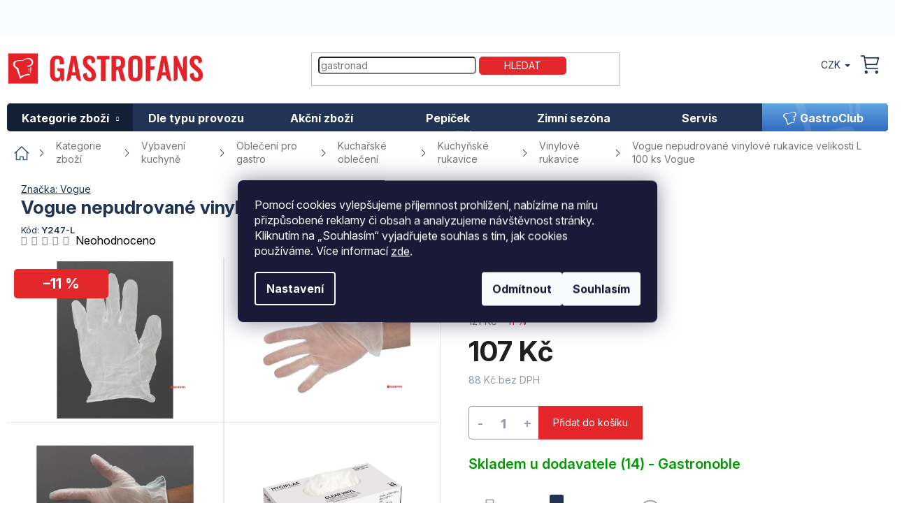

--- FILE ---
content_type: text/html; charset=utf-8
request_url: https://www.gastrofans.cz/vogue-nepudrovane-vinylove-rukavice-velikosti-l-100-ks/
body_size: 51468
content:
        <!doctype html><html lang="cs" dir="ltr" class="header-background-light external-fonts-loaded"><head><meta charset="utf-8" /><meta name="viewport" content="width=device-width,initial-scale=1" /><title>Vogue nepudrované vinylové rukavice velikosti L 100 ks  Vogue - Gastrofans.cz</title><link rel="preconnect" href="https://cdn.myshoptet.com" /><link rel="dns-prefetch" href="https://cdn.myshoptet.com" /><link rel="preload" href="https://cdn.myshoptet.com/prj/dist/master/cms/libs/jquery/jquery-1.11.3.min.js" as="script" /><link href="https://cdn.myshoptet.com/prj/dist/master/cms/templates/frontend_templates/shared/css/font-face/source-sans-3.css" rel="stylesheet"><link href="https://cdn.myshoptet.com/prj/dist/master/cms/templates/frontend_templates/shared/css/font-face/exo-2.css" rel="stylesheet"><link href="https://cdn.myshoptet.com/prj/dist/master/shop/dist/font-shoptet-11.css.62c94c7785ff2cea73b2.css" rel="stylesheet"><script>
dataLayer = [];
dataLayer.push({'shoptet' : {
    "pageId": 1186,
    "pageType": "productDetail",
    "currency": "CZK",
    "currencyInfo": {
        "decimalSeparator": ",",
        "exchangeRate": 1,
        "priceDecimalPlaces": 0,
        "symbol": "K\u010d",
        "symbolLeft": 0,
        "thousandSeparator": " "
    },
    "language": "cs",
    "projectId": 370275,
    "product": {
        "id": 46876,
        "guid": "acc966e8-d659-11ea-9b52-ecf4bbd76e50",
        "hasVariants": false,
        "codes": [
            {
                "code": "Y247-L",
                "quantity": "> 15",
                "stocks": [
                    {
                        "id": "ext",
                        "quantity": "> 15"
                    }
                ]
            }
        ],
        "code": "Y247-L",
        "name": "Vogue nepudrovan\u00e9 vinylov\u00e9 rukavice velikosti L 100 ks  Vogue",
        "appendix": "Vogue",
        "weight": 0.059999999999999998,
        "manufacturer": "Vogue",
        "manufacturerGuid": "1EF5333884C5600EBD1EDA0BA3DED3EE",
        "currentCategory": "Kategorie zbo\u017e\u00ed | Vybaven\u00ed kuchyn\u011b | Oble\u010den\u00ed pro gastro | Kucha\u0159sk\u00e9 oble\u010den\u00ed | Kuchy\u0148sk\u00e9 rukavice | Vinylov\u00e9 rukavice",
        "currentCategoryGuid": "00932d32-eb64-11ea-a6c2-b8ca3a6063f8",
        "defaultCategory": "Kategorie zbo\u017e\u00ed | Vybaven\u00ed kuchyn\u011b | Oble\u010den\u00ed pro gastro | Kucha\u0159sk\u00e9 oble\u010den\u00ed | Kuchy\u0148sk\u00e9 rukavice | Vinylov\u00e9 rukavice",
        "defaultCategoryGuid": "00932d32-eb64-11ea-a6c2-b8ca3a6063f8",
        "currency": "CZK",
        "priceWithVat": 107
    },
    "stocks": [
        {
            "id": "ext",
            "title": "Sklad",
            "isDeliveryPoint": 0,
            "visibleOnEshop": 1
        }
    ],
    "cartInfo": {
        "id": null,
        "freeShipping": false,
        "freeShippingFrom": null,
        "leftToFreeGift": {
            "formattedPrice": "0 K\u010d",
            "priceLeft": 0
        },
        "freeGift": false,
        "leftToFreeShipping": {
            "priceLeft": null,
            "dependOnRegion": null,
            "formattedPrice": null
        },
        "discountCoupon": [],
        "getNoBillingShippingPrice": {
            "withoutVat": 0,
            "vat": 0,
            "withVat": 0
        },
        "cartItems": [],
        "taxMode": "ORDINARY"
    },
    "cart": [],
    "customer": {
        "priceRatio": 1,
        "priceListId": 1,
        "groupId": null,
        "registered": false,
        "mainAccount": false
    }
}});
dataLayer.push({'cookie_consent' : {
    "marketing": "denied",
    "analytics": "denied"
}});
document.addEventListener('DOMContentLoaded', function() {
    shoptet.consent.onAccept(function(agreements) {
        if (agreements.length == 0) {
            return;
        }
        dataLayer.push({
            'cookie_consent' : {
                'marketing' : (agreements.includes(shoptet.config.cookiesConsentOptPersonalisation)
                    ? 'granted' : 'denied'),
                'analytics': (agreements.includes(shoptet.config.cookiesConsentOptAnalytics)
                    ? 'granted' : 'denied')
            },
            'event': 'cookie_consent'
        });
    });
});
</script>

<!-- Google Tag Manager -->
<script>(function(w,d,s,l,i){w[l]=w[l]||[];w[l].push({'gtm.start':
new Date().getTime(),event:'gtm.js'});var f=d.getElementsByTagName(s)[0],
j=d.createElement(s),dl=l!='dataLayer'?'&l='+l:'';j.async=true;j.src=
'https://www.googletagmanager.com/gtm.js?id='+i+dl;f.parentNode.insertBefore(j,f);
})(window,document,'script','dataLayer','GTM-K5NFSZH5');</script>
<!-- End Google Tag Manager -->

<meta property="og:type" content="website"><meta property="og:site_name" content="gastrofans.cz"><meta property="og:url" content="https://www.gastrofans.cz/vogue-nepudrovane-vinylove-rukavice-velikosti-l-100-ks/"><meta property="og:title" content="Vogue nepudrované vinylové rukavice velikosti L 100 ks  Vogue - Gastrofans.cz"><meta name="author" content="Gastrofans.cz"><meta name="web_author" content="Shoptet.cz"><meta name="dcterms.rightsHolder" content="www.gastrofans.cz"><meta name="robots" content="index,follow"><meta property="og:image" content="https://cdn.myshoptet.com/usr/www.gastrofans.cz/user/shop/big/46876-1_vogue-nepudrovane-vinylove-rukavice-velikosti-l-100-ks.jpg?6847dd27"><meta property="og:description" content="Vogue nepudrované vinylové rukavice velikosti L 100 ks  Vogue. Velikost L (balení 100ks)"><meta name="description" content="Vogue nepudrované vinylové rukavice velikosti L 100 ks  Vogue. Velikost L (balení 100ks)"><meta name="google-site-verification" content="awydRyjj1O2XWWQB9IJGZyxvXBNlzE50Q54yn6-h3gM"><meta property="product:price:amount" content="107"><meta property="product:price:currency" content="CZK"><style>:root {--color-primary: #213455;--color-primary-h: 218;--color-primary-s: 44%;--color-primary-l: 23%;--color-primary-hover: #213455;--color-primary-hover-h: 218;--color-primary-hover-s: 44%;--color-primary-hover-l: 23%;--color-secondary: #E4272B;--color-secondary-h: 359;--color-secondary-s: 78%;--color-secondary-l: 52%;--color-secondary-hover: #213455;--color-secondary-hover-h: 218;--color-secondary-hover-s: 44%;--color-secondary-hover-l: 23%;--color-tertiary: #E4272B;--color-tertiary-h: 359;--color-tertiary-s: 78%;--color-tertiary-l: 52%;--color-tertiary-hover: #E4272B;--color-tertiary-hover-h: 359;--color-tertiary-hover-s: 78%;--color-tertiary-hover-l: 52%;--color-header-background: #ffffff;--template-font: "Source Sans 3";--template-headings-font: "Exo 2";--header-background-url: url("[data-uri]");--cookies-notice-background: #1A1937;--cookies-notice-color: #F8FAFB;--cookies-notice-button-hover: #f5f5f5;--cookies-notice-link-hover: #27263f;--templates-update-management-preview-mode-content: "Náhled aktualizací šablony je aktivní pro váš prohlížeč."}</style>
    
    <link href="https://cdn.myshoptet.com/prj/dist/master/shop/dist/main-11.less.5a24dcbbdabfd189c152.css" rel="stylesheet" />
        
    <script>var shoptet = shoptet || {};</script>
    <script src="https://cdn.myshoptet.com/prj/dist/master/shop/dist/main-3g-header.js.05f199e7fd2450312de2.js"></script>
<!-- User include --><!-- api 426(80) html code header -->
<link rel="stylesheet" href="https://cdn.myshoptet.com/usr/api2.dklab.cz/user/documents/_doplnky/navstivene/370275/8/370275_8.css" type="text/css" /><style> :root { --dklab-lastvisited-background-color: #FFFFFF; } </style>
<!-- api 427(81) html code header -->
<link rel="stylesheet" href="https://cdn.myshoptet.com/usr/api2.dklab.cz/user/documents/_doplnky/instagram/370275/5/370275_5.css" type="text/css" /><style>
        :root {
            --dklab-instagram-header-color: #000000;  
            --dklab-instagram-header-background: #DDDDDD;  
            --dklab-instagram-font-weight: 700;
            --dklab-instagram-font-size: 120%;
            --dklab-instagram-logoUrl: url(https://cdn.myshoptet.com/usr/api2.dklab.cz/user/documents/_doplnky/instagram/img/logo-duha.png); 
            --dklab-instagram-logo-size-width: 25px;
            --dklab-instagram-logo-size-height: 25px;                        
            --dklab-instagram-hover-content: 0;                        
            --dklab-instagram-padding: 0px;                        
            --dklab-instagram-border-color: #888888;
            
        }
        </style>
<!-- api 428(82) html code header -->
<link rel="stylesheet" href="https://cdn.myshoptet.com/usr/api2.dklab.cz/user/documents/_doplnky/oblibene/370275/5/370275_5.css" type="text/css" /><style>
        :root {
            --dklab-favourites-flag-color: #E91B7D;
            --dklab-favourites-flag-text-color: #FFFFFF;
            --dklab-favourites-add-text-color: #000000;            
            --dklab-favourites-remove-text-color: #E91B7D;            
            --dklab-favourites-add-text-detail-color: #000000;            
            --dklab-favourites-remove-text-detail-color: #E91B7D;            
            --dklab-favourites-header-icon-color: #E91B7D;            
            --dklab-favourites-counter-color: #E4272B;            
        } </style>
<!-- api 494(146) html code header -->
<link rel="stylesheet" href="https://cdn.myshoptet.com/usr/api2.dklab.cz/user/documents/_doplnky/porovnavac/370275/4/370275_4.css" type="text/css" /><style>
        :root {
            --dklab-comparer-flag-color: #239CEB;
            --dklab-comparer-flag-text-color: #FFFFFF;
            --dklab-comparer-add-text-color: #000000;
            --dklab-comparer-remove-text-color: #239CEB;
            --dklab-comparer-header-icon-color: #000000;
            --dklab-comparer-border-color: #000000;            
            --dklab-comparer-counter-color: #E4272B;            
        }</style>
<!-- api 709(355) html code header -->
<script>
  const PWJS = {};
</script>

<script src=https://app.productwidgets.cz/pwjs.js></script>



<!-- api 498(150) html code header -->
<script async src="https://scripts.luigisbox.tech/LBX-344809.js"></script><meta name="luigisbox-tracker-id" content="291315-344809,cs"/><script type="text/javascript">const isPlpEnabled = sessionStorage.getItem('lbPlpEnabled') === 'true';if (isPlpEnabled) {const style = document.createElement("style");style.type = "text/css";style.id = "lb-plp-style";style.textContent = `body.type-category #content-wrapper,body.type-search #content-wrapper,body.type-category #content,body.type-search #content,body.type-category #content-in,body.type-search #content-in,body.type-category #main-in,body.type-search #main-in {min-height: 100vh;}body.type-category #content-wrapper > *,body.type-search #content-wrapper > *,body.type-category #content > *,body.type-search #content > *,body.type-category #content-in > *,body.type-search #content-in > *,body.type-category #main-in > *,body.type-search #main-in > * {display: none;}`;document.head.appendChild(style);}</script>
<!-- service 427(81) html code header -->
<link rel="stylesheet" href="https://cdn.myshoptet.com/usr/api2.dklab.cz/user/documents/_doplnky/instagram/font/instagramplus.css" type="text/css" />

<!-- service 619(267) html code header -->
<link href="https://cdn.myshoptet.com/usr/fvstudio.myshoptet.com/user/documents/addons/cartupsell.min.css?24.11.1" rel="stylesheet">
<!-- service 1688(1272) html code header -->
<link rel="stylesheet" href="https://cdn.myshoptet.com/addons/Webotvurci-s-r-o/form-editor/styles.header.min.css?6111d5b5a052dbff58b64ac233a53ac73610c12d">
<!-- service 1714(1298) html code header -->
<link 
rel="stylesheet" 
href="https://cdn.myshoptet.com/usr/dmartini.myshoptet.com/user/documents/upload/dmartini/blog_products/blog_products.min.css?160"
data-author="Dominik Martini" 
data-author-web="dmartini.cz">
<!-- service 425(79) html code header -->
<style>
.hodnoceni:before{content: "Jak o nás mluví zákazníci";}
.hodnoceni.svk:before{content: "Ako o nás hovoria zákazníci";}
.hodnoceni.hun:before{content: "Mit mondanak rólunk a felhasználók";}
.hodnoceni.pl:before{content: "Co mówią o nas klienci";}
.hodnoceni.eng:before{content: "Customer reviews";}
.hodnoceni.de:before{content: "Was unsere Kunden über uns denken";}
.hodnoceni.ro:before{content: "Ce spun clienții despre noi";}
.hodnoceni{margin: 20px auto;}
body:not(.paxio-merkur):not(.venus):not(.jupiter) .hodnoceni .vote-wrap {border: 0 !important;width: 24.5%;flex-basis: 25%;padding: 10px 20px !important;display: inline-block;margin: 0;vertical-align: top;}
.multiple-columns-body #content .hodnoceni .vote-wrap {width: 49%;flex-basis: 50%;}
.hodnoceni .votes-wrap {display: block; border: 1px solid #f7f7f7;margin: 0;width: 100%;max-width: none;padding: 10px 0; background: #fff;}
.hodnoceni .vote-wrap:nth-child(n+5){display: none !important;}
.hodnoceni:before{display: block;font-size: 18px;padding: 10px 20px;background: #fcfcfc;}
.sidebar .hodnoceni .vote-pic, .sidebar .hodnoceni .vote-initials{display: block;}
.sidebar .hodnoceni .vote-wrap, #column-l #column-l-in .hodnoceni .vote-wrap {width: 100% !important; display: block;}
.hodnoceni > a{display: block;text-align: right;padding-top: 6px;}
.hodnoceni > a:after{content: "››";display: inline-block;margin-left: 2px;}
.sidebar .hodnoceni:before, #column-l #column-l-in .hodnoceni:before {background: none !important; padding-left: 0 !important;}
.template-10 .hodnoceni{max-width: 952px !important;}
.page-detail .hodnoceni > a{font-size: 14px;}
.page-detail .hodnoceni{margin-bottom: 30px;}
@media screen and (min-width: 992px) and (max-width: 1199px) {
.hodnoceni .vote-rating{display: block;}
.hodnoceni .vote-time{display: block;margin-top: 3px;}
.hodnoceni .vote-delimeter{display: none;}
}
@media screen and (max-width: 991px) {
body:not(.paxio-merkur):not(.venus):not(.jupiter) .hodnoceni .vote-wrap {width: 49%;flex-basis: 50%;}
.multiple-columns-body #content .hodnoceni .vote-wrap {width: 99%;flex-basis: 100%;}
}
@media screen and (max-width: 767px) {
body:not(.paxio-merkur):not(.venus):not(.jupiter) .hodnoceni .vote-wrap {width: 99%;flex-basis: 100%;}
}
.home #main-product .hodnoceni{margin: 0 0 60px 0;}
.hodnoceni .votes-wrap.admin-response{display: none !important;}
.hodnoceni .vote-pic {width: 100px;}
.hodnoceni .vote-delimeter{display: none;}
.hodnoceni .vote-rating{display: block;}
.hodnoceni .vote-time {display: block;margin-top: 5px;}
@media screen and (min-width: 768px){
.template-12 .hodnoceni{max-width: 747px; margin-left: auto; margin-right: auto;}
}
@media screen and (min-width: 992px){
.template-12 .hodnoceni{max-width: 972px;}
}
@media screen and (min-width: 1200px){
.template-12 .hodnoceni{max-width: 1418px;}
}
.template-14 .hodnoceni .vote-initials{margin: 0 auto;}
.vote-pic img::before {display: none;}
.hodnoceni + .hodnoceni {display: none;}
</style>
<!-- service 428(82) html code header -->
<style>
@font-face {
    font-family: 'oblibene';
    src:  url('https://cdn.myshoptet.com/usr/api2.dklab.cz/user/documents/_doplnky/oblibene/font/oblibene.eot?v1');
    src:  url('https://cdn.myshoptet.com/usr/api2.dklab.cz/user/documents/_doplnky/oblibene/font/oblibene.eot?v1#iefix') format('embedded-opentype'),
    url('https://cdn.myshoptet.com/usr/api2.dklab.cz/user/documents/_doplnky/oblibene/font/oblibene.ttf?v1') format('truetype'),
    url('https://cdn.myshoptet.com/usr/api2.dklab.cz/user/documents/_doplnky/oblibene/font/oblibene.woff?v1') format('woff'),
    url('https://cdn.myshoptet.com/usr/api2.dklab.cz/user/documents/_doplnky/oblibene/font/oblibene.svg?v1') format('svg');
    font-weight: normal;
    font-style: normal;
}
</style>
<script>
var dklabFavIndividual;
</script>
<!-- service 494(146) html code header -->
<style>
@font-face {
    font-family: 'porovnavac';
    src:  url('https://cdn.myshoptet.com/usr/api2.dklab.cz/user/documents/_doplnky/porovnavac/font/porovnavac.eot?v6');
    src:  url('https://cdn.myshoptet.com/usr/api2.dklab.cz/user/documents/_doplnky/porovnavac/font/porovnavac.eot?v6#iefix') format('embedded-opentype'),
    url('https://cdn.myshoptet.com/usr/api2.dklab.cz/user/documents/_doplnky/porovnavac/font/porovnavac.ttf?v6') format('truetype'),
    url('https://cdn.myshoptet.com/usr/api2.dklab.cz/user/documents/_doplnky/porovnavac/font/porovnavac.woff?v6') format('woff'),
    url('https://cdn.myshoptet.com/usr/api2.dklab.cz/user/documents/_doplnky/porovnavac/font/porovnavac.svg?v6') format('svg');
    font-weight: normal;
    font-style: normal;
}
</style>
<!-- service 533(184) html code header -->
<style>
.vybrane-filtry::before{content: "Zvolené filtry";background: #999;color: #fff;display: block;margin: -10px -20px 10px -20px;padding: 7px 20px;font-weight: bold;text-transform: uppercase;}
.svk .vybrane-filtry::before{content: "Zvolené filtre";}
.hu .vybrane-filtry::before{content: "Kiválasztott filterek";}
.vybrane-filtry {background-color: #eaeaea;padding: 10px 20px;margin-left: -20px;margin-right: -20px;margin-bottom: 10px;}
.vybrane-filtry input[type="checkbox"]:checked + label::before, .vybrane-filtry input[type="radio"]:checked + label::before{content: "\e912";font-family: shoptet;background: none !important;display: inline-block;vertical-align: middle;font-size: 7px;line-height: 16px;border: 0;position: relative;top: -1px;transform: none;height: auto;width: auto;margin-right: 3px;color: #999;}
.vybrane-filtry input[type="checkbox"]:checked + label::after, .vybrane-filtry input[type="radio"]:checked + label::after{content: ",";background: none;border: 0;width: auto;height: auto;display: inline-block !important;position: relative;left: -3px;top: auto;transform: none;}
.vybrane-filtry .filter-section label.active {font-weight: 400; padding: 0; margin-right: 5px;}
.vybrane-filtry .filter-count{display: none;}
.vybrane-filtry .filter-section fieldset div, .vybrane-filtry h4, .vybrane-filtry form {display: inline-block;}
.vybrane-filtry h4::after{content: ":";}
.vybrane-filtry h4::before{display: none;}
#filters .vybrane-filtry h4{margin-right: 5px !important;margin-bottom: 0 !important;text-transform: none; border: 0 !important; padding: 0 !important;}
.sidebar h4 span:not(.question-tooltip){background-color: transparent;}
.vybrane-filtry .filter-section fieldset > div:last-of-type > label::after, .vybrane-filtry .filter-section fieldset > div > div:last-of-type > label::after{display: none !important;}
.vybrane-filtry .filter-section:not(.filter-section-default) {padding: 5px 0 !important; border-top: 0 !important;border-bottom: 1px solid #e0e0e0;}
.vybrane-filtry .filter-section form{margin-bottom: 0 !important;}
.param-filter-top .filter-section:last-of-type{border-bottom: 0;}
#content .filter-section fieldset div{width: auto;}
#content .vybrane-filtry form{vertical-align: middle;}
.vybrane-filtry .param-filter-top{margin-bottom: 0;}
.vybrane-filtry .param-filter-top form{width: 100%;}
.vybrane-filtry .param-filter-top form .aktivni-filtr{padding: 5px 0 !important;border-bottom: 1px solid #e0e0e0; width: 100%;}
.vybrane-filtry .param-filter-top input[type="checkbox"]:checked + label::after{display: none;}
.vybrane-filtry .advanced-filters-wrapper .advanced-parameter{display: none;}
.vybrane-filtry .advanced-filters-wrapper .filter-label{display: block !important;}
.vybrane-filtry .advanced-filters-wrapper > div {width: auto;}
.vybrane-filtry .advanced-filters-wrapper > div {padding-bottom: 0;}
.vybrane-filtry .question-tooltip{display: none;}
</style>
<link href="https://cdn.myshoptet.com/usr/252557.myshoptet.com/user/documents/zvolene-filtry/Classic.css?v3" rel="stylesheet" />
<!-- service 1908(1473) html code header -->
<script type="text/javascript">
    var eshop = {
        'host': 'www.gastrofans.cz',
        'projectId': 370275,
        'template': 'Classic',
        'lang': 'cs',
    };
</script>

<link href="https://cdn.myshoptet.com/usr/honzabartos.myshoptet.com/user/documents/style.css?v=298" rel="stylesheet"/>
<script src="https://cdn.myshoptet.com/usr/honzabartos.myshoptet.com/user/documents/script.js?v=304" type="text/javascript"></script>

<style>
.up-callout {
    background-color: rgba(33, 150, 243, 0.1); /* Soft info blue with transparency */
    border: 1px solid rgba(33, 150, 243, 0.3); /* Subtle blue border */
    border-radius: 8px; /* Rounded corners */
    padding: 15px 20px; /* Comfortable padding */
    box-shadow: 0 2px 5px rgba(0, 0, 0, 0.1); /* Subtle shadow for depth */
    max-width: 600px; /* Optional: Limits width for readability */
    margin: 20px auto; /* Centers the box with some spacing */
}

.up-callout p {
    margin: 0; /* Removes default paragraph margin */
    color: #333; /* Dark text for contrast */
    font-size: 16px; /* Readable font size */
    line-height: 1.5; /* Improves readability */
}
</style>
<!-- project html code header -->
<meta name="facebook-domain-verification" content="j6e8u87xh3sdqpso63w63c19agkn4u" />
<link rel="stylesheet" href="/user/documents/upload/css/gf.all.min.css?1">
<link rel="stylesheet" href="/user/documents/upload/roipi/m5.css?d">
<!--<link rel="stylesheet" href="/user/documents/upload/css/gf-all-11.css?c">
<link rel="stylesheet" href="/user/documents/upload/css/gf12.css?a">
<link rel="stylesheet" href="/user/documents/upload/css/gf25.3.css">
<link rel="stylesheet" href="/user/documents/upload/css/g2505.css">-->
<link rel="preconnect" href="https://fonts.googleapis.com"><link rel="preconnect" href="https://fonts.gstatic.com" crossorigin>
<link href="https://fonts.googleapis.com/css2?family=Inter:ital,opsz,wght@0,14..32,100..900;1,14..32,100..900&family=Play:wght@400;700&display=swap" rel="stylesheet">
<style>
.bbox.stat1.text h3 a:hover{text-decoration:underline}
.id-1 .half .bbox.soukromy1{padding-bottom:33px!important}
.half .bbox.soukromy1{padding-bottom:16px!important}
.procUnas {order:-2}
:root{--template-font:"Inter";--template-headings-font:"Inter";--odber:"Odebírat";--p_unas:"Proč nakupovat u nás?";--dokose:"Přidat do košíku";--porovnavac:"Porovnávač";--kos:"Košík";--login:"Přihlášení";--acc:"Účet";--oznacce:"O značce:";--videa:"Videa";--lcena:"Našli jste lepší cenu?";--oblibene:"Oblíbené"}
.dkLabFavProductSpan.hasIcon:before, .dkLabFavDetailSpan.hasIcon:before, .dkLabFavFlagProduct.hasIcon>span:before, .dkLabFavFlagDetail.hasIcon>span:before {
content:url(/user/documents/upload/i/star0.svg);
}
.dkLabFavProductSpan.hasIcon.dkLabFavouriteProductLinkRemove:before, .dkLabFavDetailSpan.hasIcon.dkLabFavouriteDetailLinkRemove:before{content:url(/user/documents/upload/i/star1.svg);}
body:has(.nosidebar) .sidebar{display:none!important}
body:has(.noh1) h1{display:none!important}
.p .availability .availability_note{border:none;padding:0;width:203px;font-size:13px}
.products-block.products .p .price .availability .availability_note strong{color:#213455;font-size:13px}
.products-block.products .p .price:has(.availability_note)>strong{height:20px;line-height:20px}
.showAllImg{background-color:var(--color-secondary-hover);border-color:var(--color-secondary-hover);color:var(--colors-foregrounds-content-inverted);padding:0 35px;height:36px;border-radius:5px;line-height:36px;cursor:pointer;margin:20px auto 0 auto}
.quantity-discounts{order:9;width:100%}
.quantity-discounts .quantity input[type="number"]{left:15px}
.quantity-discounts__item{background:transparent!important;border:none!important;color:#8996A9;padding-left:0}
.quantity-discounts__item.quantity-discounts__item--highlighted{color: #213455;font-weight:700;outline:0px solid;}
.quantity-discounts__title:before{content:"Při koupi "}
.quantity-discounts__save{display:flex;align-items:center}
.quantity-discounts__save .add-to-cart-button{margin:0 auto 0 0}
.quantity-discounts__saved-amount{margin-left:10px}
.quantity-discounts__headline{color:#213455;font-family:Play;font-size:20px}
@media(min-width:768px)
{
.p-image-roi:has(.flags-extra) .p-main-image:nth-child(n+7),.p-image-roi:not(:has(.flags-extra)) .p-main-image:nth-child(n+6){display:none}
.navigation-in>ul>li>a{text-align:center}
}
@media(max-width:767px)
{
.p .availability .availability_note {display:inline-block;line-height:16px;width:auto}
.quantity-discounts__save{flex-wrap:wrap;justify-content:end;gap:10px 0}
.quantity-discounts__save .add-to-cart-button{flex-grow:1}
}
.mw840{max-width:840px}
.box-img{display:flex;gap:0 30px;align-items:center}
.lblue-before{position:relative;z-index:1}
.lblue-before:before{content:"";background:#f1f8fd;position:absolute;width:100vw;height:100%;left:calc(50% - 50vw);top:0;z-index:-1}
.fs40{font-size:40px!important}
.lh-normal{line-height:normal!important}
.btn-pruvodce{margin-top:30px;height:39px;font-family:Inter;font-size:14px!important;line-height:2!important;border-radius:10px!important;width:240px;text-decoration:none!important}
.box-img div{max-width:360px}
.fs14{font-size:14px!important}
.box-img h3{font-size:20px;margin: 10px 0}
.mw1100{max-width:1100px!important}
.col131F34{color:#131F34!important}
.fs20{font-size:20px!important}
.mtb-100{margin-top:100px!important;margin-bottom:100px!important}
.pt67{padding-top:67px}
.pb133{padding-bottom:133px}
.pr20{padding-right:20px!important}
.pl20{padding-left:20px!important}
.mb70{margin-bottom:70px!important}
.w510{width:510px}
.fw4{font-weight:400!important}
.blog-load{display:flex}
.blog-load .news-item{flex-flow:column}
.blog-load .news-item .title{display:block;width:100%;font-size:24px;font-weight:700;text-decoration:none;white-space:nowrap;overflow:hidden;text-overflow:ellipsis;margin-bottom:20px}
.blog-load .news-item .image{width:100%;margin-right:0}
.blog-load .news-item .image img{aspect-ratio:1;object-fit:cover;width:100%}
.blog-load .news-item .description p{font-family:Roboto;font-size:17px;line-height:160%;margin-top:30px}
.blog-load[data-count="3"]{gap:0 35px}
.blog-load[data-count="3"] .news-item{width:calc(33.333% - 23.333px)}
.form-full-width .form-control{width:100%!important}
.form-red-btn .submit-wrapper input{background:#e4272b;border:none}
.form-center-btn .submit-wrapper input{display:block;margin-left:auto;margin-right:auto}
.form-290-btn .submit-wrapper input{width:290px}
h4.black-24{width:100%;text-align:center;color:#000;font-size:24px}
.timeline{align-items:center;display:flex;flex-flow:row wrap;margin-top:90px;justify-content:end}
.first-time-item,.last-time-item{display:flex;flex-flow:column;align-items:center;width:100%}
li.time-item {list-style-type:none;padding-left:60px;position:relative;border-left:5px solid #F1F8FD;padding-bottom:50px}
li.time-item:before{content:url(/user/documents/upload/i/consulting-li.svg);font-size:100px;left:-5px;font-family:ikony;color:#D9D9D9;display:inline-block;position:absolute;left:-35px;line-height:0;top:-10px}
.time-item h4{font-size:25px;font-weight:600}
.time-item p{font-family:Roboto;font-size:17px;line-height:1.6}
.time-item>*{position:relative;top:-50px}
.time-item:last-child{border:none!important}
.time-item:last-child:before{left:-30px}
@media (min-width: 992px) {
li.time-item{padding-left:70px}
li.time-item.left{padding-left:0;padding-right:70px}
li.time-item.left:before{left:auto;right:-35px}
.timeline ul{width:50%;padding:0}
li.time-item.left{left:calc(5px - 100%);border:none;border-right:5px solid #F1F8FD}
}
@media(max-width:991px){
.box-img{display:flex;flex-flow:row!important}
.box-img img{width:15%!important}
.m-w100p{width:100%}
.pr20{padding-right:0!important}
.pl20{padding-left:0!important}
.blog-load[data-count="3"]{gap:0 35px;flex-flow:column}
.blog-load[data-count="3"] .news-item{width:100%}
.time-item h4{font-size:15px}
.time-item p{font-size:13px}
.timeline ul{padding-left:25px}
li.time-item{padding-left:45px}
.blog-load .news-item .title{font-size:14px}
.blog-load .news-item .description p{font-size:13px}
h4.black-24{font-size:14px}
.mfs22{font-size:22px!important}
.mfs18{font-size:18px!important}
.mfs15{font-size:15px!important}
.mfs13{font-size:13px!important}
.mpt15{padding-top:15px}
.mpb15{padding-bottom:15px}
.mmtb-40{margin-top:40px!important;margin-bottom:40px!important}
}
.consultant-luba{display:flex}
.zeroMarginBottom{margin-bottom:0}
.contact-card{align-content:center}
.ref_container{display:flex;gap:10px;margin-bottom:85px}

.reference_item{width:30%;flex: 1 1 auto;}
.reference_item h4 {font-weight:700;font-size:24px}
.reference_item h5 {font-weight:700;font-size:17px;margin-bottom:15px}
.reference_item img {margin-bottom:10px}
.flag-maxima5{display:none!important}
.flag-stare{display:none!important}
@media(max-width:767px){
.ref_container{flex-direction: column;}
.reference_item{width:100%;}
.flags.flags-default .flag.flag-kod.m5, .flag.flag-kod.m5{margin:5px 0 0 5px}
}
.p:has(.flag-kod.m5) .p-bottom>div .prices .price-standard span{color:#fff!important}
</style>
<!--
<script src="/user/documents/upload/js/gf_variables.js?1"></script>
<script src="/user/documents/upload/js/availnote2506.js?c"></script>-->
<!-- /User include --><link rel="shortcut icon" href="/favicon.ico" type="image/x-icon" /><link rel="canonical" href="https://www.gastrofans.cz/vogue-nepudrovane-vinylove-rukavice-velikosti-l-100-ks/" />    <!-- Global site tag (gtag.js) - Google Analytics -->
    <script async src="https://www.googletagmanager.com/gtag/js?id=G-7YZD3BNYCS"></script>
    <script>
        
        window.dataLayer = window.dataLayer || [];
        function gtag(){dataLayer.push(arguments);}
        

                    console.debug('default consent data');

            gtag('consent', 'default', {"ad_storage":"denied","analytics_storage":"denied","ad_user_data":"denied","ad_personalization":"denied","wait_for_update":500});
            dataLayer.push({
                'event': 'default_consent'
            });
        
        gtag('js', new Date());

        
                gtag('config', 'G-7YZD3BNYCS', {"groups":"GA4","send_page_view":false,"content_group":"productDetail","currency":"CZK","page_language":"cs"});
        
                gtag('config', 'AW-595088733', {"allow_enhanced_conversions":true});
        
        
        
        
        
                    gtag('event', 'page_view', {"send_to":"GA4","page_language":"cs","content_group":"productDetail","currency":"CZK"});
        
                gtag('set', 'currency', 'CZK');

        gtag('event', 'view_item', {
            "send_to": "UA",
            "items": [
                {
                    "id": "Y247-L",
                    "name": "Vogue nepudrovan\u00e9 vinylov\u00e9 rukavice velikosti L 100 ks  Vogue",
                    "category": "Kategorie zbo\u017e\u00ed \/ Vybaven\u00ed kuchyn\u011b \/ Oble\u010den\u00ed pro gastro \/ Kucha\u0159sk\u00e9 oble\u010den\u00ed \/ Kuchy\u0148sk\u00e9 rukavice \/ Vinylov\u00e9 rukavice",
                                        "brand": "Vogue",
                                                            "price": 88
                }
            ]
        });
        
        
        
        
        
                    gtag('event', 'view_item', {"send_to":"GA4","page_language":"cs","content_group":"productDetail","value":88,"currency":"CZK","items":[{"item_id":"Y247-L","item_name":"Vogue nepudrovan\u00e9 vinylov\u00e9 rukavice velikosti L 100 ks  Vogue","item_brand":"Vogue","item_category":"Kategorie zbo\u017e\u00ed","item_category2":"Vybaven\u00ed kuchyn\u011b","item_category3":"Oble\u010den\u00ed pro gastro","item_category4":"Kucha\u0159sk\u00e9 oble\u010den\u00ed","item_category5":"Kuchy\u0148sk\u00e9 rukavice","item_category6":"Vinylov\u00e9 rukavice","price":88,"quantity":1,"index":0}]});
        
        
        
        
        
        
        
        document.addEventListener('DOMContentLoaded', function() {
            if (typeof shoptet.tracking !== 'undefined') {
                for (var id in shoptet.tracking.bannersList) {
                    gtag('event', 'view_promotion', {
                        "send_to": "UA",
                        "promotions": [
                            {
                                "id": shoptet.tracking.bannersList[id].id,
                                "name": shoptet.tracking.bannersList[id].name,
                                "position": shoptet.tracking.bannersList[id].position
                            }
                        ]
                    });
                }
            }

            shoptet.consent.onAccept(function(agreements) {
                if (agreements.length !== 0) {
                    console.debug('gtag consent accept');
                    var gtagConsentPayload =  {
                        'ad_storage': agreements.includes(shoptet.config.cookiesConsentOptPersonalisation)
                            ? 'granted' : 'denied',
                        'analytics_storage': agreements.includes(shoptet.config.cookiesConsentOptAnalytics)
                            ? 'granted' : 'denied',
                                                                                                'ad_user_data': agreements.includes(shoptet.config.cookiesConsentOptPersonalisation)
                            ? 'granted' : 'denied',
                        'ad_personalization': agreements.includes(shoptet.config.cookiesConsentOptPersonalisation)
                            ? 'granted' : 'denied',
                        };
                    console.debug('update consent data', gtagConsentPayload);
                    gtag('consent', 'update', gtagConsentPayload);
                    dataLayer.push(
                        { 'event': 'update_consent' }
                    );
                }
            });
        });
    </script>
<script>
    (function(t, r, a, c, k, i, n, g) { t['ROIDataObject'] = k;
    t[k]=t[k]||function(){ (t[k].q=t[k].q||[]).push(arguments) },t[k].c=i;n=r.createElement(a),
    g=r.getElementsByTagName(a)[0];n.async=1;n.src=c;g.parentNode.insertBefore(n,g)
    })(window, document, 'script', '//www.heureka.cz/ocm/sdk.js?source=shoptet&version=2&page=product_detail', 'heureka', 'cz');

    heureka('set_user_consent', 0);
</script>
</head><body class="desktop id-1186 in-vinylove-rukavice template-11 type-product type-detail one-column-body columns-mobile-2 columns-1 ums_forms_redesign--off ums_a11y_category_page--on ums_discussion_rating_forms--off ums_flags_display_unification--on ums_a11y_login--on mobile-header-version-0"><noscript>
    <style>
        #header {
            padding-top: 0;
            position: relative !important;
            top: 0;
        }
        .header-navigation {
            position: relative !important;
        }
        .overall-wrapper {
            margin: 0 !important;
        }
        body:not(.ready) {
            visibility: visible !important;
        }
    </style>
    <div class="no-javascript">
        <div class="no-javascript__title">Musíte změnit nastavení vašeho prohlížeče</div>
        <div class="no-javascript__text">Podívejte se na: <a href="https://www.google.com/support/bin/answer.py?answer=23852">Jak povolit JavaScript ve vašem prohlížeči</a>.</div>
        <div class="no-javascript__text">Pokud používáte software na blokování reklam, může být nutné povolit JavaScript z této stránky.</div>
        <div class="no-javascript__text">Děkujeme.</div>
    </div>
</noscript>

        <div id="fb-root"></div>
        <script>
            window.fbAsyncInit = function() {
                FB.init({
                    autoLogAppEvents : true,
                    xfbml            : true,
                    version          : 'v24.0'
                });
            };
        </script>
        <script async defer crossorigin="anonymous" src="https://connect.facebook.net/cs_CZ/sdk.js#xfbml=1&version=v24.0"></script>
<!-- Google Tag Manager (noscript) -->
<noscript><iframe src="https://www.googletagmanager.com/ns.html?id=GTM-K5NFSZH5"
height="0" width="0" style="display:none;visibility:hidden"></iframe></noscript>
<!-- End Google Tag Manager (noscript) -->

    <div class="siteCookies siteCookies--center siteCookies--dark js-siteCookies" role="dialog" data-testid="cookiesPopup" data-nosnippet>
        <div class="siteCookies__form">
            <div class="siteCookies__content">
                <div class="siteCookies__text">
                    <p><span>Pomocí cookies vylepšujeme příjemnost prohlížení, nabízíme na míru přizpůsobené reklamy či obsah a analyzujeme návštěvnost stránky. Kliknutím na „Souhlasím“ vyjadřujete souhlas s tím, jak cookies používáme. </span>Více informací <a href="/podminky-ochrany-osobnich-udaju/" target="\" _blank="" rel="\" noreferrer="">zde</a>.</p>
                </div>
                <p class="siteCookies__links">
                    <button class="siteCookies__link js-cookies-settings" aria-label="Nastavení cookies" data-testid="cookiesSettings">Nastavení</button>
                </p>
            </div>
            <div class="siteCookies__buttonWrap">
                                    <button class="siteCookies__button js-cookiesConsentSubmit" value="reject" aria-label="Odmítnout cookies" data-testid="buttonCookiesReject">Odmítnout</button>
                                <button class="siteCookies__button js-cookiesConsentSubmit" value="all" aria-label="Přijmout cookies" data-testid="buttonCookiesAccept">Souhlasím</button>
            </div>
        </div>
        <script>
            document.addEventListener("DOMContentLoaded", () => {
                const siteCookies = document.querySelector('.js-siteCookies');
                document.addEventListener("scroll", shoptet.common.throttle(() => {
                    const st = document.documentElement.scrollTop;
                    if (st > 1) {
                        siteCookies.classList.add('siteCookies--scrolled');
                    } else {
                        siteCookies.classList.remove('siteCookies--scrolled');
                    }
                }, 100));
            });
        </script>
    </div>
<a href="#content" class="skip-link sr-only">Přejít na obsah</a><div class="overall-wrapper"><div class="user-action"><div class="container">
    <div class="user-action-in">
                    <div id="login" class="user-action-login popup-widget login-widget" role="dialog" aria-labelledby="loginHeading">
        <div class="popup-widget-inner">
                            <h2 id="loginHeading">Přihlášení k vašemu účtu</h2><div id="customerLogin"><form action="/action/Customer/Login/" method="post" id="formLoginIncluded" class="csrf-enabled formLogin" data-testid="formLogin"><input type="hidden" name="referer" value="" /><div class="form-group"><div class="input-wrapper email js-validated-element-wrapper no-label"><input type="email" name="email" class="form-control" autofocus placeholder="E-mailová adresa (např. jan@novak.cz)" data-testid="inputEmail" autocomplete="email" required /></div></div><div class="form-group"><div class="input-wrapper password js-validated-element-wrapper no-label"><input type="password" name="password" class="form-control" placeholder="Heslo" data-testid="inputPassword" autocomplete="current-password" required /><span class="no-display">Nemůžete vyplnit toto pole</span><input type="text" name="surname" value="" class="no-display" /></div></div><div class="form-group"><div class="login-wrapper"><button type="submit" class="btn btn-secondary btn-text btn-login" data-testid="buttonSubmit">Přihlásit se</button><div class="password-helper"><a href="/registrace/" data-testid="signup" rel="nofollow">Nová registrace</a><a href="/klient/zapomenute-heslo/" rel="nofollow">Zapomenuté heslo</a></div></div></div></form>
</div>                    </div>
    </div>

                            <div id="cart-widget" class="user-action-cart popup-widget cart-widget loader-wrapper" data-testid="popupCartWidget" role="dialog" aria-hidden="true">
    <div class="popup-widget-inner cart-widget-inner place-cart-here">
        <div class="loader-overlay">
            <div class="loader"></div>
        </div>
    </div>

    <div class="cart-widget-button">
        <a href="/kosik/" class="btn btn-conversion" id="continue-order-button" rel="nofollow" data-testid="buttonNextStep">Pokračovat do košíku</a>
    </div>
</div>
            </div>
</div>
</div><div class="top-navigation-bar" data-testid="topNavigationBar">

    <div class="container">

        <div class="top-navigation-contacts">
            <strong>Zákaznická podpora:</strong><a href="tel:530540444" class="project-phone" aria-label="Zavolat na 530540444" data-testid="contactboxPhone"><span>530540444</span></a><a href="mailto:obchod@gastrofans.cz" class="project-email" data-testid="contactboxEmail"><span>obchod@gastrofans.cz</span></a>        </div>

                            <div class="top-navigation-menu">
                <div class="top-navigation-menu-trigger"></div>
                <ul class="top-navigation-bar-menu">
                                            <li class="top-navigation-menu-item-external-76">
                            <a href="https://www.gastrofans.cz/pro-firmy/">B2B spolupráce</a>
                        </li>
                                            <li class="top-navigation-menu-item-9451">
                            <a href="/reklamace_a_vratky/">Reklamační řád</a>
                        </li>
                                            <li class="top-navigation-menu-item-2262">
                            <a href="/blog/">Blog</a>
                        </li>
                                            <li class="top-navigation-menu-item-29">
                            <a href="/kontakty/">Kontakty</a>
                        </li>
                                    </ul>
                <ul class="top-navigation-bar-menu-helper"></ul>
            </div>
        
        <div class="top-navigation-tools top-navigation-tools--language">
            <div class="responsive-tools">
                <a href="#" class="toggle-window" data-target="search" aria-label="Hledat" data-testid="linkSearchIcon"></a>
                                                            <a href="#" class="toggle-window" data-target="login"></a>
                                                    <a href="#" class="toggle-window" data-target="navigation" aria-label="Menu" data-testid="hamburgerMenu"></a>
            </div>
                <div class="dropdown">
        <span>Ceny v:</span>
        <button id="topNavigationDropdown" type="button" data-toggle="dropdown" aria-haspopup="true" aria-expanded="false">
            CZK
            <span class="caret"></span>
        </button>
        <ul class="dropdown-menu" aria-labelledby="topNavigationDropdown"><li><a href="/action/Currency/changeCurrency/?currencyCode=CZK" rel="nofollow">CZK</a></li><li><a href="/action/Currency/changeCurrency/?currencyCode=EUR" rel="nofollow">EUR</a></li></ul>
    </div>
            <button class="top-nav-button top-nav-button-login toggle-window" type="button" data-target="login" aria-haspopup="dialog" aria-controls="login" aria-expanded="false" data-testid="signin"><span>Přihlášení</span></button>        </div>

    </div>

</div>
<header id="header"><div class="container navigation-wrapper">
    <div class="header-top">
        <div class="site-name-wrapper">
            <div class="site-name"><a href="/" data-testid="linkWebsiteLogo"><img src="https://cdn.myshoptet.com/usr/www.gastrofans.cz/user/logos/gastrofans_logo_web-1.png" alt="Gastrofans.cz" fetchpriority="low" /></a></div>        </div>
        <div class="search" itemscope itemtype="https://schema.org/WebSite">
            <meta itemprop="headline" content="Vinylové rukavice"/><meta itemprop="url" content="https://www.gastrofans.cz"/><meta itemprop="text" content="Vogue nepudrované vinylové rukavice velikosti L 100 ks Vogue. Velikost L (balení 100ks)"/>            <form action="/action/ProductSearch/prepareString/" method="post"
    id="formSearchForm" class="search-form compact-form js-search-main"
    itemprop="potentialAction" itemscope itemtype="https://schema.org/SearchAction" data-testid="searchForm">
    <fieldset>
        <meta itemprop="target"
            content="https://www.gastrofans.cz/vyhledavani/?string={string}"/>
        <input type="hidden" name="language" value="cs"/>
        
            
<input
    type="search"
    name="string"
        class="query-input form-control search-input js-search-input"
    placeholder="Napište, co hledáte"
    autocomplete="off"
    required
    itemprop="query-input"
    aria-label="Vyhledávání"
    data-testid="searchInput"
>
            <button type="submit" class="btn btn-default" data-testid="searchBtn">Hledat</button>
        
    </fieldset>
</form>
        </div>
        <div class="navigation-buttons">
                
    <a href="/kosik/" class="btn btn-icon toggle-window cart-count" data-target="cart" data-hover="true" data-redirect="true" data-testid="headerCart" rel="nofollow" aria-haspopup="dialog" aria-expanded="false" aria-controls="cart-widget">
        
                <span class="sr-only">Nákupní košík</span>
        
            <span class="cart-price visible-lg-inline-block" data-testid="headerCartPrice">
                                    Prázdný košík                            </span>
        
    
            </a>
        </div>
    </div>
    <nav id="navigation" aria-label="Hlavní menu" data-collapsible="true"><div class="navigation-in menu"><ul class="menu-level-1" role="menubar" data-testid="headerMenuItems"><li class="menu-item-12596 ext" role="none"><a href="/kategorie-zbozi/" data-testid="headerMenuItem" role="menuitem" aria-haspopup="true" aria-expanded="false"><b>Kategorie zboží</b><span class="submenu-arrow"></span></a><ul class="menu-level-2" aria-label="Kategorie zboží" tabindex="-1" role="menu"><li class="menu-item-12772 has-third-level" role="none"><a href="/nabytek/" class="menu-image" data-testid="headerMenuItem" tabindex="-1" aria-hidden="true"><img src="data:image/svg+xml,%3Csvg%20width%3D%22140%22%20height%3D%22100%22%20xmlns%3D%22http%3A%2F%2Fwww.w3.org%2F2000%2Fsvg%22%3E%3C%2Fsvg%3E" alt="" aria-hidden="true" width="140" height="100"  data-src="https://cdn.myshoptet.com/usr/www.gastrofans.cz/user/categories/thumb/65407_65407-bolero-ohrazovaci-plachta-cerna-2.png" fetchpriority="low" /></a><div><a href="/nabytek/" data-testid="headerMenuItem" role="menuitem"><span>Nábytek</span></a>
                                                    <ul class="menu-level-3" role="menu">
                                                                    <li class="menu-item-12775" role="none">
                                        <a href="/slunecniky-2/" data-testid="headerMenuItem" role="menuitem">
                                            Slunečníky</a>,                                    </li>
                                                                    <li class="menu-item-12781" role="none">
                                        <a href="/stoly-2/" data-testid="headerMenuItem" role="menuitem">
                                            Stoly</a>,                                    </li>
                                                                    <li class="menu-item-12799" role="none">
                                        <a href="/vymezeni-a-ohrazeni-prostoru-2/" data-testid="headerMenuItem" role="menuitem">
                                            Vymezení a ohrazení prostoru</a>                                    </li>
                                                            </ul>
                        </div></li><li class="menu-item-2817 has-third-level" role="none"><a href="/vybaveni-kuchyne/" class="menu-image" data-testid="headerMenuItem" tabindex="-1" aria-hidden="true"><img src="data:image/svg+xml,%3Csvg%20width%3D%22140%22%20height%3D%22100%22%20xmlns%3D%22http%3A%2F%2Fwww.w3.org%2F2000%2Fsvg%22%3E%3C%2Fsvg%3E" alt="" aria-hidden="true" width="140" height="100"  data-src="https://cdn.myshoptet.com/usr/www.gastrofans.cz/user/categories/thumb/kuchyne.png" fetchpriority="low" /></a><div><a href="/vybaveni-kuchyne/" data-testid="headerMenuItem" role="menuitem"><span>Vybavení kuchyně</span></a>
                                                    <ul class="menu-level-3" role="menu">
                                                                    <li class="menu-item-781" role="none">
                                        <a href="/kuchynsky-inventar/" data-testid="headerMenuItem" role="menuitem">
                                            Kuchyňský inventář</a>,                                    </li>
                                                                    <li class="menu-item-2451" role="none">
                                        <a href="/kuchynske-stroje/" data-testid="headerMenuItem" role="menuitem">
                                            Kuchyňské stroje</a>,                                    </li>
                                                                    <li class="menu-item-2853" role="none">
                                        <a href="/kuchynske-pribory/" data-testid="headerMenuItem" role="menuitem">
                                            Kuchyňské příbory</a>,                                    </li>
                                                                    <li class="menu-item-772" role="none">
                                        <a href="/varna-technika/" data-testid="headerMenuItem" role="menuitem">
                                            Varná technika</a>,                                    </li>
                                                                    <li class="menu-item-766" role="none">
                                        <a href="/nerezovy-nabytek/" data-testid="headerMenuItem" role="menuitem">
                                            Nerezový nábytek</a>,                                    </li>
                                                                    <li class="menu-item-763" role="none">
                                        <a href="/obleceni-pro-gastro/" data-testid="headerMenuItem" role="menuitem">
                                            Oblečení pro gastro</a>                                    </li>
                                                            </ul>
                        </div></li><li class="menu-item-1512 has-third-level" role="none"><a href="/servirovani-a-stolovani/" class="menu-image" data-testid="headerMenuItem" tabindex="-1" aria-hidden="true"><img src="data:image/svg+xml,%3Csvg%20width%3D%22140%22%20height%3D%22100%22%20xmlns%3D%22http%3A%2F%2Fwww.w3.org%2F2000%2Fsvg%22%3E%3C%2Fsvg%3E" alt="" aria-hidden="true" width="140" height="100"  data-src="https://cdn.myshoptet.com/usr/www.gastrofans.cz/user/categories/thumb/pribory.png" fetchpriority="low" /></a><div><a href="/servirovani-a-stolovani/" data-testid="headerMenuItem" role="menuitem"><span>Servírování a stolování</span></a>
                                                    <ul class="menu-level-3" role="menu">
                                                                    <li class="menu-item-2922" role="none">
                                        <a href="/davkovaci-lopatky/" data-testid="headerMenuItem" role="menuitem">
                                            Dávkovací lopatky</a>,                                    </li>
                                                                    <li class="menu-item-2925" role="none">
                                        <a href="/davkovaci-lahve/" data-testid="headerMenuItem" role="menuitem">
                                            Dávkovací lahve</a>,                                    </li>
                                                                    <li class="menu-item-2655" role="none">
                                        <a href="/pribory/" data-testid="headerMenuItem" role="menuitem">
                                            Příbory</a>,                                    </li>
                                                                    <li class="menu-item-1261" role="none">
                                        <a href="/servirovaci-podnosy-a-tacy/" data-testid="headerMenuItem" role="menuitem">
                                            Servírovací podnosy a tácy</a>,                                    </li>
                                                                    <li class="menu-item-2187" role="none">
                                        <a href="/servirovaci-desky/" data-testid="headerMenuItem" role="menuitem">
                                            Servírovací desky</a>,                                    </li>
                                                                    <li class="menu-item-2496" role="none">
                                        <a href="/tabule-desky-informacni-cedulky/" data-testid="headerMenuItem" role="menuitem">
                                            Tabule, desky, informační cedulky</a>,                                    </li>
                                                                    <li class="menu-item-2484" role="none">
                                        <a href="/kava-a-caj-servirovani/" data-testid="headerMenuItem" role="menuitem">
                                            Káva a čaj - servírování</a>,                                    </li>
                                                                    <li class="menu-item-1641" role="none">
                                        <a href="/servirovaci-pribory/" data-testid="headerMenuItem" role="menuitem">
                                            Servírovací příbory</a>,                                    </li>
                                                                    <li class="menu-item-1542" role="none">
                                        <a href="/servirovaci-kose-a-kosiky/" data-testid="headerMenuItem" role="menuitem">
                                            Servírovací koše a košíky</a>,                                    </li>
                                                                    <li class="menu-item-1515" role="none">
                                        <a href="/korenky--mlynky/" data-testid="headerMenuItem" role="menuitem">
                                            Kořenky, mlýnky</a>,                                    </li>
                                                                    <li class="menu-item-3159" role="none">
                                        <a href="/hrnky--salky-a-podsalky/" data-testid="headerMenuItem" role="menuitem">
                                            Hrnky, šálky a podšálky</a>,                                    </li>
                                                                    <li class="menu-item-1521" role="none">
                                        <a href="/talire/" data-testid="headerMenuItem" role="menuitem">
                                            Talíře</a>,                                    </li>
                                                                    <li class="menu-item-1524" role="none">
                                        <a href="/misy-a-misky/" data-testid="headerMenuItem" role="menuitem">
                                            Mísy a misky</a>,                                    </li>
                                                                    <li class="menu-item-955" role="none">
                                        <a href="/melaminove-nadobi/" data-testid="headerMenuItem" role="menuitem">
                                            Melaminové nádobí</a>,                                    </li>
                                                                    <li class="menu-item-1548" role="none">
                                        <a href="/stolovaci-doplnky/" data-testid="headerMenuItem" role="menuitem">
                                            Stolovací doplňky</a>,                                    </li>
                                                                    <li class="menu-item-1578" role="none">
                                        <a href="/dzbany--karafy-a-dekantery/" data-testid="headerMenuItem" role="menuitem">
                                            Džbány, karafy a dekantéry</a>,                                    </li>
                                                                    <li class="menu-item-3096" role="none">
                                        <a href="/sklenice-a-sklenicky/" data-testid="headerMenuItem" role="menuitem">
                                            Sklenice a skleničky</a>                                    </li>
                                                            </ul>
                        </div></li><li class="menu-item-724 has-third-level" role="none"><a href="/barove-vybaveni/" class="menu-image" data-testid="headerMenuItem" tabindex="-1" aria-hidden="true"><img src="data:image/svg+xml,%3Csvg%20width%3D%22140%22%20height%3D%22100%22%20xmlns%3D%22http%3A%2F%2Fwww.w3.org%2F2000%2Fsvg%22%3E%3C%2Fsvg%3E" alt="" aria-hidden="true" width="140" height="100"  data-src="https://cdn.myshoptet.com/usr/www.gastrofans.cz/user/categories/thumb/barove_vybaveni.png" fetchpriority="low" /></a><div><a href="/barove-vybaveni/" data-testid="headerMenuItem" role="menuitem"><span>Barové vybavení</span></a>
                                                    <ul class="menu-level-3" role="menu">
                                                                    <li class="menu-item-2838" role="none">
                                        <a href="/pivo/" data-testid="headerMenuItem" role="menuitem">
                                            Pivo</a>,                                    </li>
                                                                    <li class="menu-item-2832" role="none">
                                        <a href="/vino/" data-testid="headerMenuItem" role="menuitem">
                                            Víno</a>,                                    </li>
                                                                    <li class="menu-item-3057" role="none">
                                        <a href="/drzaky-lahvi-a-sklenic/" data-testid="headerMenuItem" role="menuitem">
                                            Držáky lahví a sklenic</a>,                                    </li>
                                                                    <li class="menu-item-2835" role="none">
                                        <a href="/michani-drinku/" data-testid="headerMenuItem" role="menuitem">
                                            Míchání drinků</a>,                                    </li>
                                                                    <li class="menu-item-2493" role="none">
                                        <a href="/mixery-odstavnovace/" data-testid="headerMenuItem" role="menuitem">
                                            Mixéry a odšťavňovače</a>,                                    </li>
                                                                    <li class="menu-item-2556" role="none">
                                        <a href="/perkolatory/" data-testid="headerMenuItem" role="menuitem">
                                            Perkolátory</a>,                                    </li>
                                                                    <li class="menu-item-2829" role="none">
                                        <a href="/priprava-kavy/" data-testid="headerMenuItem" role="menuitem">
                                            Příprava nápojů</a>,                                    </li>
                                                                    <li class="menu-item-1357" role="none">
                                        <a href="/jednorazove-nadobi/" data-testid="headerMenuItem" role="menuitem">
                                            Jednorázové nádobí</a>,                                    </li>
                                                                    <li class="menu-item-2562" role="none">
                                        <a href="/ohrivace-na-napoje/" data-testid="headerMenuItem" role="menuitem">
                                            Ohřívače na nápoje</a>,                                    </li>
                                                                    <li class="menu-item-2274" role="none">
                                        <a href="/ostatni-barovy-inventar/" data-testid="headerMenuItem" role="menuitem">
                                            Ostatní barový inventář</a>,                                    </li>
                                                                    <li class="menu-item-3312" role="none">
                                        <a href="/prislusenstvi-pro-obsluhu/" data-testid="headerMenuItem" role="menuitem">
                                            Příslušenství pro obsluhu</a>,                                    </li>
                                                                    <li class="menu-item-13288" role="none">
                                        <a href="/drtice-leedu/" data-testid="headerMenuItem" role="menuitem">
                                            Drtiče ledu</a>                                    </li>
                                                            </ul>
                        </div></li><li class="menu-item-784 has-third-level" role="none"><a href="/gastronadoby/" class="menu-image" data-testid="headerMenuItem" tabindex="-1" aria-hidden="true"><img src="data:image/svg+xml,%3Csvg%20width%3D%22140%22%20height%3D%22100%22%20xmlns%3D%22http%3A%2F%2Fwww.w3.org%2F2000%2Fsvg%22%3E%3C%2Fsvg%3E" alt="" aria-hidden="true" width="140" height="100"  data-src="https://cdn.myshoptet.com/usr/www.gastrofans.cz/user/categories/thumb/72546_gastronadoba-profi-gn-2-3-200-mm.jpg" fetchpriority="low" /></a><div><a href="/gastronadoby/" data-testid="headerMenuItem" role="menuitem"><span>Gastronádoby</span></a>
                                                    <ul class="menu-level-3" role="menu">
                                                                    <li class="menu-item-1108" role="none">
                                        <a href="/nerezove-gastronadoby/" data-testid="headerMenuItem" role="menuitem">
                                            Nerezové gastronádoby</a>,                                    </li>
                                                                    <li class="menu-item-17587" role="none">
                                        <a href="/haccp-gastronadoby/" data-testid="headerMenuItem" role="menuitem">
                                            Gastronádoby HACCP &amp; Alergie</a>,                                    </li>
                                                                    <li class="menu-item-1093" role="none">
                                        <a href="/polykarbonatove-gastronadoby/" data-testid="headerMenuItem" role="menuitem">
                                            Polykarbonátové gastronádoby</a>,                                    </li>
                                                                    <li class="menu-item-1267" role="none">
                                        <a href="/polypropylenove-gastronadoby/" data-testid="headerMenuItem" role="menuitem">
                                            Polypropylenové gastronádoby</a>,                                    </li>
                                                                    <li class="menu-item-12325" role="none">
                                        <a href="/melaminove-gastronadoby/" data-testid="headerMenuItem" role="menuitem">
                                            Melaminové gastronádoby</a>,                                    </li>
                                                                    <li class="menu-item-8496" role="none">
                                        <a href="/porcelanove-gastronadoby-2/" data-testid="headerMenuItem" role="menuitem">
                                            Porcelánové gastronádoby</a>,                                    </li>
                                                                    <li class="menu-item-1264" role="none">
                                        <a href="/smaltovane-gastronadoby/" data-testid="headerMenuItem" role="menuitem">
                                            Smaltované gastronádoby</a>,                                    </li>
                                                                    <li class="menu-item-1102" role="none">
                                        <a href="/vika-a-poklice-na-gastronadoby/" data-testid="headerMenuItem" role="menuitem">
                                            Víka a poklice na gastronádoby</a>,                                    </li>
                                                                    <li class="menu-item-1090" role="none">
                                        <a href="/gastronadoby-na-potraviny/" data-testid="headerMenuItem" role="menuitem">
                                            Silikonové GN a skladovací boxy</a>,                                    </li>
                                                                    <li class="menu-item-2223" role="none">
                                        <a href="/zakladny-pro-gastronadoby/" data-testid="headerMenuItem" role="menuitem">
                                            Základny pro gastronádoby</a>,                                    </li>
                                                                    <li class="menu-item-2244" role="none">
                                        <a href="/doplnky-k-gn/" data-testid="headerMenuItem" role="menuitem">
                                            Doplňky k GN</a>                                    </li>
                                                            </ul>
                        </div></li><li class="menu-item-793 has-third-level" role="none"><a href="/bufet-a-catering/" class="menu-image" data-testid="headerMenuItem" tabindex="-1" aria-hidden="true"><img src="data:image/svg+xml,%3Csvg%20width%3D%22140%22%20height%3D%22100%22%20xmlns%3D%22http%3A%2F%2Fwww.w3.org%2F2000%2Fsvg%22%3E%3C%2Fsvg%3E" alt="" aria-hidden="true" width="140" height="100"  data-src="https://cdn.myshoptet.com/usr/www.gastrofans.cz/user/categories/thumb/bufet_a_vydej.png" fetchpriority="low" /></a><div><a href="/bufet-a-catering/" data-testid="headerMenuItem" role="menuitem"><span>Bufet a výdej</span></a>
                                                    <ul class="menu-level-3" role="menu">
                                                                    <li class="menu-item-1153" role="none">
                                        <a href="/vyhrivane-vitriny/" data-testid="headerMenuItem" role="menuitem">
                                            Vyhřívané vitríny</a>,                                    </li>
                                                                    <li class="menu-item-8319" role="none">
                                        <a href="/ohrivac-taliru/" data-testid="headerMenuItem" role="menuitem">
                                            Ohřívače talířů</a>,                                    </li>
                                                                    <li class="menu-item-2469" role="none">
                                        <a href="/servrovaci-voziky-stolky/" data-testid="headerMenuItem" role="menuitem">
                                            Servírovací vozíky a stolky</a>,                                    </li>
                                                                    <li class="menu-item-1992" role="none">
                                        <a href="/napichovatka/" data-testid="headerMenuItem" role="menuitem">
                                            Napichovátka</a>,                                    </li>
                                                                    <li class="menu-item-817" role="none">
                                        <a href="/ubrusy-a-prostirani-pro-restaurace/" data-testid="headerMenuItem" role="menuitem">
                                            Ubrusy a prostírání pro restaurace</a>,                                    </li>
                                                                    <li class="menu-item-1752" role="none">
                                        <a href="/chafingy-ohrivace-a-prislusenstvi/" data-testid="headerMenuItem" role="menuitem">
                                            Chafingy, ohřívače a příslušenství</a>,                                    </li>
                                                                    <li class="menu-item-2250" role="none">
                                        <a href="/bufety-a-vse-okolo/" data-testid="headerMenuItem" role="menuitem">
                                            Bufety a vše okolo</a>,                                    </li>
                                                                    <li class="menu-item-8355" role="none">
                                        <a href="/servirovani-pokrmu/" data-testid="headerMenuItem" role="menuitem">
                                            Servírování pokrmů</a>,                                    </li>
                                                                    <li class="menu-item-12709" role="none">
                                        <a href="/vydejove-voziky/" data-testid="headerMenuItem" role="menuitem">
                                            Výdejové vozíky</a>                                    </li>
                                                            </ul>
                        </div></li><li class="menu-item-1899 has-third-level" role="none"><a href="/pizzerie/" class="menu-image" data-testid="headerMenuItem" tabindex="-1" aria-hidden="true"><img src="data:image/svg+xml,%3Csvg%20width%3D%22140%22%20height%3D%22100%22%20xmlns%3D%22http%3A%2F%2Fwww.w3.org%2F2000%2Fsvg%22%3E%3C%2Fsvg%3E" alt="" aria-hidden="true" width="140" height="100"  data-src="https://cdn.myshoptet.com/usr/www.gastrofans.cz/user/categories/thumb/pizza.png" fetchpriority="low" /></a><div><a href="/pizzerie/" data-testid="headerMenuItem" role="menuitem"><span>Pizzerie</span></a>
                                                    <ul class="menu-level-3" role="menu">
                                                                    <li class="menu-item-1713" role="none">
                                        <a href="/stroje-na-zpracovani-testa/" data-testid="headerMenuItem" role="menuitem">
                                            Vyvalovačky těsta a hnětače</a>,                                    </li>
                                                                    <li class="menu-item-1902" role="none">
                                        <a href="/talire-na-pizzu/" data-testid="headerMenuItem" role="menuitem">
                                            Talíře na pizzu</a>,                                    </li>
                                                                    <li class="menu-item-1917" role="none">
                                        <a href="/sita-na-pizzu/" data-testid="headerMenuItem" role="menuitem">
                                            Síta na pizzu</a>,                                    </li>
                                                                    <li class="menu-item-1956" role="none">
                                        <a href="/plechy-na-pizzu-2/" data-testid="headerMenuItem" role="menuitem">
                                            Plechy na pizzu</a>,                                    </li>
                                                                    <li class="menu-item-1959" role="none">
                                        <a href="/lopaty-na-pizzu/" data-testid="headerMenuItem" role="menuitem">
                                            Lopaty na pizzu</a>,                                    </li>
                                                                    <li class="menu-item-2013" role="none">
                                        <a href="/kleste-na-plech/" data-testid="headerMenuItem" role="menuitem">
                                            Kleště na plech</a>,                                    </li>
                                                                    <li class="menu-item-2304" role="none">
                                        <a href="/pizza-pece/" data-testid="headerMenuItem" role="menuitem">
                                            Pece na pizzu</a>,                                    </li>
                                                                    <li class="menu-item-3408" role="none">
                                        <a href="/stojany-pro-pece-na-pizzu/" data-testid="headerMenuItem" role="menuitem">
                                            Stojany pro pece na pizzu</a>,                                    </li>
                                                                    <li class="menu-item-1710" role="none">
                                        <a href="/tasky-a-boxy-na-pizzu/" data-testid="headerMenuItem" role="menuitem">
                                            Tašky a boxy na pizzu</a>,                                    </li>
                                                                    <li class="menu-item-2106" role="none">
                                        <a href="/termoboxy-na-pizzu/" data-testid="headerMenuItem" role="menuitem">
                                            Termoboxy na pizzu</a>,                                    </li>
                                                                    <li class="menu-item-2784" role="none">
                                        <a href="/desky-a-prkna-na-pizzu/" data-testid="headerMenuItem" role="menuitem">
                                            Desky a prkna na pizzu</a>,                                    </li>
                                                                    <li class="menu-item-2790" role="none">
                                        <a href="/krajece-na-pizzu-2/" data-testid="headerMenuItem" role="menuitem">
                                            Kráječe na pizzu</a>,                                    </li>
                                                                    <li class="menu-item-2844" role="none">
                                        <a href="/stojany-na-pizzu/" data-testid="headerMenuItem" role="menuitem">
                                            Stojany na pizzu</a>,                                    </li>
                                                                    <li class="menu-item-2847" role="none">
                                        <a href="/stoly-na-pripravu-pizzy/" data-testid="headerMenuItem" role="menuitem">
                                            Stoly na přípravu pizzy</a>,                                    </li>
                                                                    <li class="menu-item-2850" role="none">
                                        <a href="/pribory-na-pizzu/" data-testid="headerMenuItem" role="menuitem">
                                            Příbory na pizzu</a>,                                    </li>
                                                                    <li class="menu-item-3303" role="none">
                                        <a href="/pizza-ostatni/" data-testid="headerMenuItem" role="menuitem">
                                            Pizza ostatní</a>                                    </li>
                                                            </ul>
                        </div></li><li class="menu-item-835 has-third-level" role="none"><a href="/cukrarska-a-pekarska-vyroba/" class="menu-image" data-testid="headerMenuItem" tabindex="-1" aria-hidden="true"><img src="data:image/svg+xml,%3Csvg%20width%3D%22140%22%20height%3D%22100%22%20xmlns%3D%22http%3A%2F%2Fwww.w3.org%2F2000%2Fsvg%22%3E%3C%2Fsvg%3E" alt="" aria-hidden="true" width="140" height="100"  data-src="https://cdn.myshoptet.com/usr/www.gastrofans.cz/user/categories/thumb/cukrarska_vyroba.png" fetchpriority="low" /></a><div><a href="/cukrarska-a-pekarska-vyroba/" data-testid="headerMenuItem" role="menuitem"><span>Cukrářská výroba</span></a>
                                                    <ul class="menu-level-3" role="menu">
                                                                    <li class="menu-item-2538" role="none">
                                        <a href="/krem-brulee/" data-testid="headerMenuItem" role="menuitem">
                                            Flambovací pistole</a>,                                    </li>
                                                                    <li class="menu-item-2526" role="none">
                                        <a href="/slehackove-lahve-prislusenstvi/" data-testid="headerMenuItem" role="menuitem">
                                            Šlehačkové láhve a příslušenství</a>,                                    </li>
                                                                    <li class="menu-item-2631" role="none">
                                        <a href="/zmrzlinarsky-sortiment-inventar/" data-testid="headerMenuItem" role="menuitem">
                                            Zmrzlinářský sortiment a inventář</a>,                                    </li>
                                                                    <li class="menu-item-850" role="none">
                                        <a href="/vykrajovaci-formy/" data-testid="headerMenuItem" role="menuitem">
                                            Vykrajovací formy</a>,                                    </li>
                                                                    <li class="menu-item-844" role="none">
                                        <a href="/kuchynske-formy/" data-testid="headerMenuItem" role="menuitem">
                                            Kuchyňské formy</a>,                                    </li>
                                                                    <li class="menu-item-3258" role="none">
                                        <a href="/tvarovaci-formy/" data-testid="headerMenuItem" role="menuitem">
                                            Tvarovací formy</a>,                                    </li>
                                                                    <li class="menu-item-1842" role="none">
                                        <a href="/zdobici-spicky/" data-testid="headerMenuItem" role="menuitem">
                                            Zdobící špičky</a>,                                    </li>
                                                                    <li class="menu-item-1920" role="none">
                                        <a href="/cukrarske-sterky/" data-testid="headerMenuItem" role="menuitem">
                                            Cukrářské stěrky</a>,                                    </li>
                                                                    <li class="menu-item-2007" role="none">
                                        <a href="/cukrarske-karty/" data-testid="headerMenuItem" role="menuitem">
                                            Cukrářské karty</a>,                                    </li>
                                                                    <li class="menu-item-1821" role="none">
                                        <a href="/zdobici-sacky/" data-testid="headerMenuItem" role="menuitem">
                                            Zdobící sáčky, láhve a ostatní</a>,                                    </li>
                                                                    <li class="menu-item-1692" role="none">
                                        <a href="/stetce-a-maslovacky/" data-testid="headerMenuItem" role="menuitem">
                                            Štětce a mašlovačky</a>,                                    </li>
                                                                    <li class="menu-item-2328" role="none">
                                        <a href="/pair-na-peceni/" data-testid="headerMenuItem" role="menuitem">
                                            Papír na pečení a podložky</a>,                                    </li>
                                                                    <li class="menu-item-8490" role="none">
                                        <a href="/spachtle-2/" data-testid="headerMenuItem" role="menuitem">
                                            Špachtle</a>                                    </li>
                                                            </ul>
                        </div></li><li class="menu-item-1300 has-third-level" role="none"><a href="/myci-technika-2/" class="menu-image" data-testid="headerMenuItem" tabindex="-1" aria-hidden="true"><img src="data:image/svg+xml,%3Csvg%20width%3D%22140%22%20height%3D%22100%22%20xmlns%3D%22http%3A%2F%2Fwww.w3.org%2F2000%2Fsvg%22%3E%3C%2Fsvg%3E" alt="" aria-hidden="true" width="140" height="100"  data-src="https://cdn.myshoptet.com/usr/www.gastrofans.cz/user/categories/thumb/mycky.png" fetchpriority="low" /></a><div><a href="/myci-technika-2/" data-testid="headerMenuItem" role="menuitem"><span>Mycí technika</span></a>
                                                    <ul class="menu-level-3" role="menu">
                                                                    <li class="menu-item-1399" role="none">
                                        <a href="/profesionalni-mycky-nadobi/" data-testid="headerMenuItem" role="menuitem">
                                            Profesionální myčky nádobí</a>,                                    </li>
                                                                    <li class="menu-item-2646" role="none">
                                        <a href="/umyvadla-baterie-sprchy/" data-testid="headerMenuItem" role="menuitem">
                                            Umyvadla, baterie a sprchy</a>,                                    </li>
                                                                    <li class="menu-item-2664" role="none">
                                        <a href="/kose-mycky/" data-testid="headerMenuItem" role="menuitem">
                                            Koše do myček</a>,                                    </li>
                                                                    <li class="menu-item-1303" role="none">
                                        <a href="/prislusenstvi-a-kose-do-mycek/" data-testid="headerMenuItem" role="menuitem">
                                            Příslušenství a vozíky na koše do myček</a>,                                    </li>
                                                                    <li class="menu-item-3492" role="none">
                                        <a href="/sterilizatory-a-lesteni-priboru-a-nozu/" data-testid="headerMenuItem" role="menuitem">
                                            Sterilizátory a leštění příborů a nožů</a>,                                    </li>
                                                                    <li class="menu-item-3567" role="none">
                                        <a href="/profesionalni-myci-prostredky-na-nadobi/" data-testid="headerMenuItem" role="menuitem">
                                            Profesionální mycí prostředky na nádobí</a>                                    </li>
                                                            </ul>
                        </div></li><li class="menu-item-2568 has-third-level" role="none"><a href="/chladici-a-mrazici-technika/" class="menu-image" data-testid="headerMenuItem" tabindex="-1" aria-hidden="true"><img src="data:image/svg+xml,%3Csvg%20width%3D%22140%22%20height%3D%22100%22%20xmlns%3D%22http%3A%2F%2Fwww.w3.org%2F2000%2Fsvg%22%3E%3C%2Fsvg%3E" alt="" aria-hidden="true" width="140" height="100"  data-src="https://cdn.myshoptet.com/usr/www.gastrofans.cz/user/categories/thumb/chladici_technika.png" fetchpriority="low" /></a><div><a href="/chladici-a-mrazici-technika/" data-testid="headerMenuItem" role="menuitem"><span>Chladící a mrazící technika</span></a>
                                                    <ul class="menu-level-3" role="menu">
                                                                    <li class="menu-item-1456" role="none">
                                        <a href="/chladici-a-mrazici-skrine/" data-testid="headerMenuItem" role="menuitem">
                                            Chladicí a mrazicí skříně</a>,                                    </li>
                                                                    <li class="menu-item-2676" role="none">
                                        <a href="/sokery/" data-testid="headerMenuItem" role="menuitem">
                                            Šokery</a>,                                    </li>
                                                                    <li class="menu-item-1159" role="none">
                                        <a href="/stroje-na-vyrobu-ledu/" data-testid="headerMenuItem" role="menuitem">
                                            Výrobníky ledu</a>,                                    </li>
                                                                    <li class="menu-item-13246" role="none">
                                        <a href="/zmrzlinove-vitriny-a-distributory-zmrzliny/" data-testid="headerMenuItem" role="menuitem">
                                            Zmrzlinové vitríny a distributory zmrzliny</a>,                                    </li>
                                                                    <li class="menu-item-10745" role="none">
                                        <a href="/chladici-a-mrazici-boxy-pur-panely/" data-testid="headerMenuItem" role="menuitem">
                                            Chladicí a mrazicí boxy</a>,                                    </li>
                                                                    <li class="menu-item-2571" role="none">
                                        <a href="/barove-lednicky/" data-testid="headerMenuItem" role="menuitem">
                                            Barové ledničky</a>,                                    </li>
                                                                    <li class="menu-item-13279" role="none">
                                        <a href="/chladnicky-na-napoje-6/" data-testid="headerMenuItem" role="menuitem">
                                            Chladničky na nápoje</a>,                                    </li>
                                                                    <li class="menu-item-1141" role="none">
                                        <a href="/chladici-boxy-na-vino/" data-testid="headerMenuItem" role="menuitem">
                                            Vinotéky</a>,                                    </li>
                                                                    <li class="menu-item-1695" role="none">
                                        <a href="/chladici-pulty/" data-testid="headerMenuItem" role="menuitem">
                                            Chladicí a mrazicí stoly</a>,                                    </li>
                                                                    <li class="menu-item-9474" role="none">
                                        <a href="/saladety-a-pizza-stoly/" data-testid="headerMenuItem" role="menuitem">
                                            Saladety a pizza stoly</a>,                                    </li>
                                                                    <li class="menu-item-2574" role="none">
                                        <a href="/chladici-stolni-nastavby-a-podestavby/" data-testid="headerMenuItem" role="menuitem">
                                            Chladicí stolní nástavby a podestavby</a>,                                    </li>
                                                                    <li class="menu-item-2634" role="none">
                                        <a href="/chladici-vitriny-2/" data-testid="headerMenuItem" role="menuitem">
                                            Chladicí vitríny</a>,                                    </li>
                                                                    <li class="menu-item-9477" role="none">
                                        <a href="/hotelove-lednice--minibary/" data-testid="headerMenuItem" role="menuitem">
                                            Hotelové lednice a minibary</a>,                                    </li>
                                                                    <li class="menu-item-2640" role="none">
                                        <a href="/tacky-do-vitrin/" data-testid="headerMenuItem" role="menuitem">
                                            Prezentační tácky do vitrín</a>,                                    </li>
                                                                    <li class="menu-item-16516" role="none">
                                        <a href="/vyrobniky-ledove-triste-a-virice-napoju/" data-testid="headerMenuItem" role="menuitem">
                                            Výrobníky ledové tříště a vířiče nápojů</a>,                                    </li>
                                                                    <li class="menu-item-18580" role="none">
                                        <a href="/mobilni-chlazeni/" data-testid="headerMenuItem" role="menuitem">
                                            Mobilní chlazení</a>,                                    </li>
                                                                    <li class="menu-item-17680" role="none">
                                        <a href="/chladici-vany/" data-testid="headerMenuItem" role="menuitem">
                                            Chladicí vany</a>,                                    </li>
                                                                    <li class="menu-item-17641" role="none">
                                        <a href="/akce/" data-testid="headerMenuItem" role="menuitem">
                                            Speciální nabídka</a>,                                    </li>
                                                                    <li class="menu-item-18598" role="none">
                                        <a href="/chladici-a-mrazici-technika-pro-prodejny-a-obchody/" data-testid="headerMenuItem" role="menuitem">
                                            Chladicí a mrazicí technika pro obchody a prodejny</a>                                    </li>
                                                            </ul>
                        </div></li><li class="menu-item-1581 has-third-level" role="none"><a href="/skladovani-potravin/" class="menu-image" data-testid="headerMenuItem" tabindex="-1" aria-hidden="true"><img src="data:image/svg+xml,%3Csvg%20width%3D%22140%22%20height%3D%22100%22%20xmlns%3D%22http%3A%2F%2Fwww.w3.org%2F2000%2Fsvg%22%3E%3C%2Fsvg%3E" alt="" aria-hidden="true" width="140" height="100"  data-src="https://cdn.myshoptet.com/usr/www.gastrofans.cz/user/categories/thumb/skladovaci_technika.png" fetchpriority="low" /></a><div><a href="/skladovani-potravin/" data-testid="headerMenuItem" role="menuitem"><span>Skladování potravin</span></a>
                                                    <ul class="menu-level-3" role="menu">
                                                                    <li class="menu-item-1498" role="none">
                                        <a href="/regaly-do-kuchyne-a-skladu/" data-testid="headerMenuItem" role="menuitem">
                                            Regály do kuchyně a skladu</a>,                                    </li>
                                                                    <li class="menu-item-1584" role="none">
                                        <a href="/prepravni-nadoby/" data-testid="headerMenuItem" role="menuitem">
                                            Přepravní nádoby a termoporty</a>,                                    </li>
                                                                    <li class="menu-item-1587" role="none">
                                        <a href="/skladovaci-nadoby/" data-testid="headerMenuItem" role="menuitem">
                                            Skladovací nádoby a termoboxy</a>,                                    </li>
                                                                    <li class="menu-item-1599" role="none">
                                        <a href="/skladaci-schudky/" data-testid="headerMenuItem" role="menuitem">
                                            Skládací schůdky</a>,                                    </li>
                                                                    <li class="menu-item-1602" role="none">
                                        <a href="/prepravni-plosiny-a-rudly/" data-testid="headerMenuItem" role="menuitem">
                                            Přepravní plošiny a rudly</a>,                                    </li>
                                                                    <li class="menu-item-3462" role="none">
                                        <a href="/stitkovace-oznacovace/" data-testid="headerMenuItem" role="menuitem">
                                            Štítkovače - označovače</a>,                                    </li>
                                                                    <li class="menu-item-3519" role="none">
                                        <a href="/gastro-obaly/" data-testid="headerMenuItem" role="menuitem">
                                            Gastro obaly</a>                                    </li>
                                                            </ul>
                        </div></li><li class="menu-item-17494 has-third-level" role="none"><a href="/vycepni-zarizeni-3/" class="menu-image" data-testid="headerMenuItem" tabindex="-1" aria-hidden="true"><img src="data:image/svg+xml,%3Csvg%20width%3D%22140%22%20height%3D%22100%22%20xmlns%3D%22http%3A%2F%2Fwww.w3.org%2F2000%2Fsvg%22%3E%3C%2Fsvg%3E" alt="" aria-hidden="true" width="140" height="100"  data-src="https://cdn.myshoptet.com/usr/www.gastrofans.cz/user/categories/thumb/pygmy-20-k-green-line-new-bajonet-1.jpg" fetchpriority="low" /></a><div><a href="/vycepni-zarizeni-3/" data-testid="headerMenuItem" role="menuitem"><span>Výčepní zařízení</span></a>
                                                    <ul class="menu-level-3" role="menu">
                                                                    <li class="menu-item-17497" role="none">
                                        <a href="/vycepni-zarizeni-dle-druhu/" data-testid="headerMenuItem" role="menuitem">
                                            Výčepní zařízení dle druhu</a>,                                    </li>
                                                                    <li class="menu-item-17521" role="none">
                                        <a href="/vycepni-zarizeni-sestavy-2/" data-testid="headerMenuItem" role="menuitem">
                                            Výčepní zařízení - sestavy</a>,                                    </li>
                                                                    <li class="menu-item-17527" role="none">
                                        <a href="/vyrobniky-sodove-vody-4/" data-testid="headerMenuItem" role="menuitem">
                                            Výrobníky sodové vody a sestavy</a>                                    </li>
                                                            </ul>
                        </div></li><li class="menu-item-1279 has-third-level" role="none"><a href="/hygiena-a-uklid/" class="menu-image" data-testid="headerMenuItem" tabindex="-1" aria-hidden="true"><img src="data:image/svg+xml,%3Csvg%20width%3D%22140%22%20height%3D%22100%22%20xmlns%3D%22http%3A%2F%2Fwww.w3.org%2F2000%2Fsvg%22%3E%3C%2Fsvg%3E" alt="" aria-hidden="true" width="140" height="100"  data-src="https://cdn.myshoptet.com/usr/www.gastrofans.cz/user/categories/thumb/1674467_imagin_plus-1-1.jpg" fetchpriority="low" /></a><div><a href="/hygiena-a-uklid/" data-testid="headerMenuItem" role="menuitem"><span>Chemie a hygiena</span></a>
                                                    <ul class="menu-level-3" role="menu">
                                                                    <li class="menu-item-3024" role="none">
                                        <a href="/pracovni-a-uklidove-rukavice/" data-testid="headerMenuItem" role="menuitem">
                                            Pracovní a úklidové rukavice</a>,                                    </li>
                                                                    <li class="menu-item-2643" role="none">
                                        <a href="/vysousece-rukou-wc/" data-testid="headerMenuItem" role="menuitem">
                                            Vysoušeče rukou na WC</a>,                                    </li>
                                                                    <li class="menu-item-2670" role="none">
                                        <a href="/zmekcovace-vody/" data-testid="headerMenuItem" role="menuitem">
                                            Změkčovače vody</a>,                                    </li>
                                                                    <li class="menu-item-2478" role="none">
                                        <a href="/hubice-hmyzu/" data-testid="headerMenuItem" role="menuitem">
                                            Hubiče hmyzu</a>,                                    </li>
                                                                    <li class="menu-item-2217" role="none">
                                        <a href="/cistici-prostredky/" data-testid="headerMenuItem" role="menuitem">
                                            Čistící prostředky</a>,                                    </li>
                                                                    <li class="menu-item-1282" role="none">
                                        <a href="/uklidove-nadoby/" data-testid="headerMenuItem" role="menuitem">
                                            Úklidové nádoby</a>,                                    </li>
                                                                    <li class="menu-item-1285" role="none">
                                        <a href="/uklidove-voziky/" data-testid="headerMenuItem" role="menuitem">
                                            Úklidové vozíky a kbelíky</a>,                                    </li>
                                                                    <li class="menu-item-1288" role="none">
                                        <a href="/profesionalni-mopy/" data-testid="headerMenuItem" role="menuitem">
                                            Profesionální mopy</a>,                                    </li>
                                                                    <li class="menu-item-1426" role="none">
                                        <a href="/bezpecnostni-znacky/" data-testid="headerMenuItem" role="menuitem">
                                            Bezpečnostní značky</a>,                                    </li>
                                                                    <li class="menu-item-1297" role="none">
                                        <a href="/odpadkove-kose/" data-testid="headerMenuItem" role="menuitem">
                                            Odpadkové koše a příslušenství</a>,                                    </li>
                                                                    <li class="menu-item-1345" role="none">
                                        <a href="/lopatky-smetaky-a-kartace/" data-testid="headerMenuItem" role="menuitem">
                                            Lopatky, smetáky a kartáče</a>,                                    </li>
                                                                    <li class="menu-item-2727" role="none">
                                        <a href="/papirove-rucniky/" data-testid="headerMenuItem" role="menuitem">
                                            Papírové ručníky</a>,                                    </li>
                                                                    <li class="menu-item-1429" role="none">
                                        <a href="/hadry-a-uterky/" data-testid="headerMenuItem" role="menuitem">
                                            Hadry a utěrky</a>,                                    </li>
                                                                    <li class="menu-item-1728" role="none">
                                        <a href="/mydla-a-dezinfekce/" data-testid="headerMenuItem" role="menuitem">
                                            Mýdla, dezinfekce a podobné</a>,                                    </li>
                                                                    <li class="menu-item-1737" role="none">
                                        <a href="/toaletni-papiry-a-ubrousky/" data-testid="headerMenuItem" role="menuitem">
                                            Toaletní papíry a zásobníky</a>,                                    </li>
                                                                    <li class="menu-item-1740" role="none">
                                        <a href="/stetky-na-wc/" data-testid="headerMenuItem" role="menuitem">
                                            Štětky na WC</a>,                                    </li>
                                                                    <li class="menu-item-1743" role="none">
                                        <a href="/myci-houby--hadriky-a-dratenky/" data-testid="headerMenuItem" role="menuitem">
                                            Mycí houby, hadříky a drátěnky</a>,                                    </li>
                                                                    <li class="menu-item-1767" role="none">
                                        <a href="/lekarnicky/" data-testid="headerMenuItem" role="menuitem">
                                            Lékárničky</a>,                                    </li>
                                                                    <li class="menu-item-3297" role="none">
                                        <a href="/osvezovace-vzduchu/" data-testid="headerMenuItem" role="menuitem">
                                            Osvěžovače vzduchu</a>,                                    </li>
                                                                    <li class="menu-item-3309" role="none">
                                        <a href="/ostatni-hygienicke-potreby/" data-testid="headerMenuItem" role="menuitem">
                                            Ostatní hygienické potřeby</a>,                                    </li>
                                                                    <li class="menu-item-8649" role="none">
                                        <a href="/filtry-2/" data-testid="headerMenuItem" role="menuitem">
                                            Filtry</a>,                                    </li>
                                                                    <li class="menu-item-16859" role="none">
                                        <a href="/drtice-odpadu-2/" data-testid="headerMenuItem" role="menuitem">
                                            Drtiče odpadu</a>,                                    </li>
                                                                    <li class="menu-item-18652" role="none">
                                        <a href="/praci-prostredky/" data-testid="headerMenuItem" role="menuitem">
                                            Prací prostředky</a>                                    </li>
                                                            </ul>
                        </div></li><li class="menu-item-16525" role="none"><a href="/kava-2/" class="menu-image" data-testid="headerMenuItem" tabindex="-1" aria-hidden="true"><img src="data:image/svg+xml,%3Csvg%20width%3D%22140%22%20height%3D%22100%22%20xmlns%3D%22http%3A%2F%2Fwww.w3.org%2F2000%2Fsvg%22%3E%3C%2Fsvg%3E" alt="" aria-hidden="true" width="140" height="100"  data-src="https://cdn.myshoptet.com/usr/www.gastrofans.cz/user/categories/thumb/k__va.png" fetchpriority="low" /></a><div><a href="/kava-2/" data-testid="headerMenuItem" role="menuitem"><span>Káva</span></a>
                        </div></li><li class="menu-item-3603 has-third-level" role="none"><a href="/cenove-zvyhodnene-sady-produktu-multipack-slevy/" class="menu-image" data-testid="headerMenuItem" tabindex="-1" aria-hidden="true"><img src="data:image/svg+xml,%3Csvg%20width%3D%22140%22%20height%3D%22100%22%20xmlns%3D%22http%3A%2F%2Fwww.w3.org%2F2000%2Fsvg%22%3E%3C%2Fsvg%3E" alt="" aria-hidden="true" width="140" height="100"  data-src="https://cdn.myshoptet.com/usr/www.gastrofans.cz/user/categories/thumb/images.png" fetchpriority="low" /></a><div><a href="/cenove-zvyhodnene-sady-produktu-multipack-slevy/" data-testid="headerMenuItem" role="menuitem"><span>✨Cenově zvýhodněné multipacky ✨</span></a>
                                                    <ul class="menu-level-3" role="menu">
                                                                    <li class="menu-item-8628" role="none">
                                        <a href="/multipacky-gastronadob/" data-testid="headerMenuItem" role="menuitem">
                                            Multipacky gastronádob</a>,                                    </li>
                                                                    <li class="menu-item-9449" role="none">
                                        <a href="/chemie-rational-v-multipacku/" data-testid="headerMenuItem" role="menuitem">
                                            Rational Multipacky</a>,                                    </li>
                                                                    <li class="menu-item-10742" role="none">
                                        <a href="/multipacky-chemie-atotech/" data-testid="headerMenuItem" role="menuitem">
                                            Multipacky chemie - Atotech</a>                                    </li>
                                                            </ul>
                        </div></li><li class="menu-item-10512" role="none"><a href="/darkove-poukazy/" class="menu-image" data-testid="headerMenuItem" tabindex="-1" aria-hidden="true"><img src="data:image/svg+xml,%3Csvg%20width%3D%22140%22%20height%3D%22100%22%20xmlns%3D%22http%3A%2F%2Fwww.w3.org%2F2000%2Fsvg%22%3E%3C%2Fsvg%3E" alt="" aria-hidden="true" width="140" height="100"  data-src="https://cdn.myshoptet.com/usr/www.gastrofans.cz/user/categories/thumb/pr__ehled.png" fetchpriority="low" /></a><div><a href="/darkove-poukazy/" data-testid="headerMenuItem" role="menuitem"><span>Dárkové poukazy</span></a>
                        </div></li><li class="menu-item-17572" role="none"><a href="/reznicke-kurzy/" class="menu-image" data-testid="headerMenuItem" tabindex="-1" aria-hidden="true"><img src="data:image/svg+xml,%3Csvg%20width%3D%22140%22%20height%3D%22100%22%20xmlns%3D%22http%3A%2F%2Fwww.w3.org%2F2000%2Fsvg%22%3E%3C%2Fsvg%3E" alt="" aria-hidden="true" width="140" height="100"  data-src="https://cdn.myshoptet.com/usr/www.gastrofans.cz/user/categories/thumb/pepickovo_ilustrace_akce_kopie_3_2x.png" fetchpriority="low" /></a><div><a href="/reznicke-kurzy/" data-testid="headerMenuItem" role="menuitem"><span>Řeznické kurzy</span></a>
                        </div></li><li class="menu-item-17368" role="none"><a href="/pro-myslivce/" class="menu-image" data-testid="headerMenuItem" tabindex="-1" aria-hidden="true"><img src="data:image/svg+xml,%3Csvg%20width%3D%22140%22%20height%3D%22100%22%20xmlns%3D%22http%3A%2F%2Fwww.w3.org%2F2000%2Fsvg%22%3E%3C%2Fsvg%3E" alt="" aria-hidden="true" width="140" height="100"  data-src="https://cdn.myshoptet.com/usr/www.gastrofans.cz/user/categories/thumb/na__vrh_bez_na__zvu_(3).png" fetchpriority="low" /></a><div><a href="/pro-myslivce/" data-testid="headerMenuItem" role="menuitem"><span>Pro myslivce</span></a>
                        </div></li><li class="menu-item-18568" role="none"><a href="/kompletni-gastro-sety/" class="menu-image" data-testid="headerMenuItem" tabindex="-1" aria-hidden="true"><img src="data:image/svg+xml,%3Csvg%20width%3D%22140%22%20height%3D%22100%22%20xmlns%3D%22http%3A%2F%2Fwww.w3.org%2F2000%2Fsvg%22%3E%3C%2Fsvg%3E" alt="" aria-hidden="true" width="140" height="100"  data-src="https://cdn.myshoptet.com/usr/www.gastrofans.cz/user/categories/thumb/vyhodne_sety.png" fetchpriority="low" /></a><div><a href="/kompletni-gastro-sety/" data-testid="headerMenuItem" role="menuitem"><span>Kompletní gastro sety</span></a>
                        </div></li></ul></li>
<li class="menu-item-10855 ext" role="none"><a href="/typ-podnikani/" data-testid="headerMenuItem" role="menuitem" aria-haspopup="true" aria-expanded="false"><b>Dle typu provozu</b><span class="submenu-arrow"></span></a><ul class="menu-level-2" aria-label="Dle typu provozu" tabindex="-1" role="menu"><li class="menu-item-17578" role="none"><a href="/trhy-a-stanky/" class="menu-image" data-testid="headerMenuItem" tabindex="-1" aria-hidden="true"><img src="data:image/svg+xml,%3Csvg%20width%3D%22140%22%20height%3D%22100%22%20xmlns%3D%22http%3A%2F%2Fwww.w3.org%2F2000%2Fsvg%22%3E%3C%2Fsvg%3E" alt="" aria-hidden="true" width="140" height="100"  data-src="https://cdn.myshoptet.com/usr/www.gastrofans.cz/user/categories/thumb/trhy.png" fetchpriority="low" /></a><div><a href="/trhy-a-stanky/" data-testid="headerMenuItem" role="menuitem"><span>Trhy a Stánky</span></a>
                        </div></li><li class="menu-item-10915 has-third-level" role="none"><a href="/restaurace/" class="menu-image" data-testid="headerMenuItem" tabindex="-1" aria-hidden="true"><img src="data:image/svg+xml,%3Csvg%20width%3D%22140%22%20height%3D%22100%22%20xmlns%3D%22http%3A%2F%2Fwww.w3.org%2F2000%2Fsvg%22%3E%3C%2Fsvg%3E" alt="" aria-hidden="true" width="140" height="100"  data-src="https://cdn.myshoptet.com/usr/www.gastrofans.cz/user/categories/thumb/steak-1.jpg" fetchpriority="low" /></a><div><a href="/restaurace/" data-testid="headerMenuItem" role="menuitem"><span>Restaurace</span></a>
                                                    <ul class="menu-level-3" role="menu">
                                                                    <li class="menu-item-12718" role="none">
                                        <a href="/restaurace-s-venkovnimi-zahradkami/" data-testid="headerMenuItem" role="menuitem">
                                            Jarní sezóna</a>,                                    </li>
                                                                    <li class="menu-item-12736" role="none">
                                        <a href="/vybaveni-pro-kuchyni/" data-testid="headerMenuItem" role="menuitem">
                                            Vybavení pro kuchyni</a>,                                    </li>
                                                                    <li class="menu-item-12739" role="none">
                                        <a href="/pro-interier-restaurace/" data-testid="headerMenuItem" role="menuitem">
                                            Pro interiér restaurace</a>                                    </li>
                                                            </ul>
                        </div></li><li class="menu-item-11239 has-third-level" role="none"><a href="/reznici/" class="menu-image" data-testid="headerMenuItem" tabindex="-1" aria-hidden="true"><img src="data:image/svg+xml,%3Csvg%20width%3D%22140%22%20height%3D%22100%22%20xmlns%3D%22http%3A%2F%2Fwww.w3.org%2F2000%2Fsvg%22%3E%3C%2Fsvg%3E" alt="" aria-hidden="true" width="140" height="100"  data-src="https://cdn.myshoptet.com/usr/www.gastrofans.cz/user/categories/thumb/reznictvi-1.jpg" fetchpriority="low" /></a><div><a href="/reznici/" data-testid="headerMenuItem" role="menuitem"><span>Řezníci</span></a>
                                                    <ul class="menu-level-3" role="menu">
                                                                    <li class="menu-item-11263" role="none">
                                        <a href="/michacky-masa-2/" data-testid="headerMenuItem" role="menuitem">
                                            Míchačky masa</a>,                                    </li>
                                                                    <li class="menu-item-11257" role="none">
                                        <a href="/sterilizatory-nozu/" data-testid="headerMenuItem" role="menuitem">
                                            Sterilizátory nožů</a>,                                    </li>
                                                                    <li class="menu-item-11254" role="none">
                                        <a href="/kutry/" data-testid="headerMenuItem" role="menuitem">
                                            Kutry</a>,                                    </li>
                                                                    <li class="menu-item-11251" role="none">
                                        <a href="/reznicke-spalky-2/" data-testid="headerMenuItem" role="menuitem">
                                            Řeznické špalky</a>,                                    </li>
                                                                    <li class="menu-item-11248" role="none">
                                        <a href="/pily-na-kosti/" data-testid="headerMenuItem" role="menuitem">
                                            Pily na kosti</a>,                                    </li>
                                                                    <li class="menu-item-11245" role="none">
                                        <a href="/mlynky-na-maso-3/" data-testid="headerMenuItem" role="menuitem">
                                            Vlčky</a>,                                    </li>
                                                                    <li class="menu-item-11269" role="none">
                                        <a href="/tenderizer-na-maso/" data-testid="headerMenuItem" role="menuitem">
                                            Tenderizér na maso</a>,                                    </li>
                                                                    <li class="menu-item-11281" role="none">
                                        <a href="/plnici-stroje-na-klobasy/" data-testid="headerMenuItem" role="menuitem">
                                            Narážky</a>,                                    </li>
                                                                    <li class="menu-item-11275" role="none">
                                        <a href="/vakuovacky/" data-testid="headerMenuItem" role="menuitem">
                                            Vakuovačky</a>,                                    </li>
                                                                    <li class="menu-item-11317" role="none">
                                        <a href="/krajece/" data-testid="headerMenuItem" role="menuitem">
                                            Kráječe</a>,                                    </li>
                                                                    <li class="menu-item-17362" role="none">
                                        <a href="/reznicke-noze-sekacky-sekery/" data-testid="headerMenuItem" role="menuitem">
                                            Řeznické nože, sekáčky a sekery</a>,                                    </li>
                                                                    <li class="menu-item-11299" role="none">
                                        <a href="/doplnky/" data-testid="headerMenuItem" role="menuitem">
                                            Doplňky</a>,                                    </li>
                                                                    <li class="menu-item-17584" role="none">
                                        <a href="/chladici-a-mrazici-boxy/" data-testid="headerMenuItem" role="menuitem">
                                            Chladicí a mrazicí boxy</a>                                    </li>
                                                            </ul>
                        </div></li><li class="menu-item-11812 has-third-level" role="none"><a href="/prodejna-kebabu/" class="menu-image" data-testid="headerMenuItem" tabindex="-1" aria-hidden="true"><img src="data:image/svg+xml,%3Csvg%20width%3D%22140%22%20height%3D%22100%22%20xmlns%3D%22http%3A%2F%2Fwww.w3.org%2F2000%2Fsvg%22%3E%3C%2Fsvg%3E" alt="" aria-hidden="true" width="140" height="100"  data-src="https://cdn.myshoptet.com/usr/www.gastrofans.cz/user/categories/thumb/kebeb.png" fetchpriority="low" /></a><div><a href="/prodejna-kebabu/" data-testid="headerMenuItem" role="menuitem"><span>Prodejna kebabu</span></a>
                                                    <ul class="menu-level-3" role="menu">
                                                                    <li class="menu-item-11815" role="none">
                                        <a href="/vertikalni_grily/" data-testid="headerMenuItem" role="menuitem">
                                            Vertikální grily</a>,                                    </li>
                                                                    <li class="menu-item-11875" role="none">
                                        <a href="/kontaktni-grily-5/" data-testid="headerMenuItem" role="menuitem">
                                            Kontaktní grily</a>,                                    </li>
                                                                    <li class="menu-item-11857" role="none">
                                        <a href="/elektricke-noze-na-kebab/" data-testid="headerMenuItem" role="menuitem">
                                            Elektrické nože na kebab</a>,                                    </li>
                                                                    <li class="menu-item-12475" role="none">
                                        <a href="/saladety-a-podpultove-lednice-2/" data-testid="headerMenuItem" role="menuitem">
                                            Saladety a podpultové lednice</a>,                                    </li>
                                                                    <li class="menu-item-12478" role="none">
                                        <a href="/chladnicky-na-napoje-5/" data-testid="headerMenuItem" role="menuitem">
                                            Chladničky na nápoje</a>,                                    </li>
                                                                    <li class="menu-item-12481" role="none">
                                        <a href="/baleni-jidla-a-delivery/" data-testid="headerMenuItem" role="menuitem">
                                            Balení jídla a delivery</a>,                                    </li>
                                                                    <li class="menu-item-12484" role="none">
                                        <a href="/fritezy-3/" data-testid="headerMenuItem" role="menuitem">
                                            Fritézy</a>                                    </li>
                                                            </ul>
                        </div></li><li class="menu-item-11902 has-third-level" role="none"><a href="/pizzerie-2/" class="menu-image" data-testid="headerMenuItem" tabindex="-1" aria-hidden="true"><img src="data:image/svg+xml,%3Csvg%20width%3D%22140%22%20height%3D%22100%22%20xmlns%3D%22http%3A%2F%2Fwww.w3.org%2F2000%2Fsvg%22%3E%3C%2Fsvg%3E" alt="" aria-hidden="true" width="140" height="100"  data-src="https://cdn.myshoptet.com/usr/www.gastrofans.cz/user/categories/thumb/pizzerie.png" fetchpriority="low" /></a><div><a href="/pizzerie-2/" data-testid="headerMenuItem" role="menuitem"><span>Pizzerie</span></a>
                                                    <ul class="menu-level-3" role="menu">
                                                                    <li class="menu-item-12430" role="none">
                                        <a href="/doplnky-k-pecim-na-pizzu--lopaty--kartace--kolecka-atd/" data-testid="headerMenuItem" role="menuitem">
                                            Doplňky k pecím na pizzu (lopaty, kartáče, kolečka atd....)</a>,                                    </li>
                                                                    <li class="menu-item-12433" role="none">
                                        <a href="/pizza-pece-3/" data-testid="headerMenuItem" role="menuitem">
                                            Pizza pece</a>,                                    </li>
                                                                    <li class="menu-item-12436" role="none">
                                        <a href="/hnetace-testa/" data-testid="headerMenuItem" role="menuitem">
                                            Vyvalovačky těsta</a>,                                    </li>
                                                                    <li class="menu-item-12439" role="none">
                                        <a href="/hnetace-testa-2/" data-testid="headerMenuItem" role="menuitem">
                                            Hnětače těsta</a>,                                    </li>
                                                                    <li class="menu-item-12442" role="none">
                                        <a href="/zraci-boxy-na-testo/" data-testid="headerMenuItem" role="menuitem">
                                            Zrací boxy na těsto</a>,                                    </li>
                                                                    <li class="menu-item-12445" role="none">
                                        <a href="/pizza-stoly-a-saladety/" data-testid="headerMenuItem" role="menuitem">
                                            Pizza stoly a saladety</a>                                    </li>
                                                            </ul>
                        </div></li><li class="menu-item-2292 has-third-level" role="none"><a href="/hotely/" class="menu-image" data-testid="headerMenuItem" tabindex="-1" aria-hidden="true"><img src="data:image/svg+xml,%3Csvg%20width%3D%22140%22%20height%3D%22100%22%20xmlns%3D%22http%3A%2F%2Fwww.w3.org%2F2000%2Fsvg%22%3E%3C%2Fsvg%3E" alt="" aria-hidden="true" width="140" height="100"  data-src="https://cdn.myshoptet.com/usr/www.gastrofans.cz/user/categories/thumb/hotely.png" fetchpriority="low" /></a><div><a href="/hotely/" data-testid="headerMenuItem" role="menuitem"><span>Hotely a restaurace</span></a>
                                                    <ul class="menu-level-3" role="menu">
                                                                    <li class="menu-item-880" role="none">
                                        <a href="/nabytek-restaurace/" data-testid="headerMenuItem" role="menuitem">
                                            Nábytek a podobné</a>,                                    </li>
                                                                    <li class="menu-item-3273" role="none">
                                        <a href="/voziky-pro-hotely/" data-testid="headerMenuItem" role="menuitem">
                                            Vozíky pro hotely</a>,                                    </li>
                                                                    <li class="menu-item-8436" role="none">
                                        <a href="/svicny/" data-testid="headerMenuItem" role="menuitem">
                                            Svícny</a>,                                    </li>
                                                                    <li class="menu-item-8442" role="none">
                                        <a href="/vazy/" data-testid="headerMenuItem" role="menuitem">
                                            Vázy</a>                                    </li>
                                                            </ul>
                        </div></li><li class="menu-item-17371 has-third-level" role="none"><a href="/catering/" class="menu-image" data-testid="headerMenuItem" tabindex="-1" aria-hidden="true"><img src="data:image/svg+xml,%3Csvg%20width%3D%22140%22%20height%3D%22100%22%20xmlns%3D%22http%3A%2F%2Fwww.w3.org%2F2000%2Fsvg%22%3E%3C%2Fsvg%3E" alt="" aria-hidden="true" width="140" height="100"  data-src="https://cdn.myshoptet.com/usr/www.gastrofans.cz/user/categories/thumb/catering.png" fetchpriority="low" /></a><div><a href="/catering/" data-testid="headerMenuItem" role="menuitem"><span>Catering</span></a>
                                                    <ul class="menu-level-3" role="menu">
                                                                    <li class="menu-item-17374" role="none">
                                        <a href="/servis-cateringu-a-rautu/" data-testid="headerMenuItem" role="menuitem">
                                            Servis cateringu a rautu</a>,                                    </li>
                                                                    <li class="menu-item-17407" role="none">
                                        <a href="/transport-a-udrzeni-teploty/" data-testid="headerMenuItem" role="menuitem">
                                            Termo přeprava</a>,                                    </li>
                                                                    <li class="menu-item-17428" role="none">
                                        <a href="/napojovy-catering/" data-testid="headerMenuItem" role="menuitem">
                                            Nápojový catering</a>,                                    </li>
                                                                    <li class="menu-item-17443" role="none">
                                        <a href="/stolovani-catering/" data-testid="headerMenuItem" role="menuitem">
                                            Cateringové stolování</a>,                                    </li>
                                                                    <li class="menu-item-17461" role="none">
                                        <a href="/jednorazove/" data-testid="headerMenuItem" role="menuitem">
                                            Jednorázové</a>,                                    </li>
                                                                    <li class="menu-item-17479" role="none">
                                        <a href="/znaceni-a-menu/" data-testid="headerMenuItem" role="menuitem">
                                            Značení a menu</a>                                    </li>
                                                            </ul>
                        </div></li><li class="menu-item-11566" role="none"><a href="/hotel/" class="menu-image" data-testid="headerMenuItem" tabindex="-1" aria-hidden="true"><img src="data:image/svg+xml,%3Csvg%20width%3D%22140%22%20height%3D%22100%22%20xmlns%3D%22http%3A%2F%2Fwww.w3.org%2F2000%2Fsvg%22%3E%3C%2Fsvg%3E" alt="" aria-hidden="true" width="140" height="100"  data-src="https://cdn.myshoptet.com/usr/www.gastrofans.cz/user/categories/thumb/hotel-sluzba.jpg" fetchpriority="low" /></a><div><a href="/hotel/" data-testid="headerMenuItem" role="menuitem"><span>Hotel</span></a>
                        </div></li><li class="menu-item-12220" role="none"><a href="/pekarstvi-2/" class="menu-image" data-testid="headerMenuItem" tabindex="-1" aria-hidden="true"><img src="data:image/svg+xml,%3Csvg%20width%3D%22140%22%20height%3D%22100%22%20xmlns%3D%22http%3A%2F%2Fwww.w3.org%2F2000%2Fsvg%22%3E%3C%2Fsvg%3E" alt="" aria-hidden="true" width="140" height="100"  data-src="https://cdn.myshoptet.com/usr/www.gastrofans.cz/user/categories/thumb/pekarstv__.jpg" fetchpriority="low" /></a><div><a href="/pekarstvi-2/" data-testid="headerMenuItem" role="menuitem"><span>Pekařství</span></a>
                        </div></li><li class="menu-item-10858 has-third-level" role="none"><a href="/asijska-restaurace/" class="menu-image" data-testid="headerMenuItem" tabindex="-1" aria-hidden="true"><img src="data:image/svg+xml,%3Csvg%20width%3D%22140%22%20height%3D%22100%22%20xmlns%3D%22http%3A%2F%2Fwww.w3.org%2F2000%2Fsvg%22%3E%3C%2Fsvg%3E" alt="" aria-hidden="true" width="140" height="100"  data-src="https://cdn.myshoptet.com/usr/www.gastrofans.cz/user/categories/thumb/asia.png" fetchpriority="low" /></a><div><a href="/asijska-restaurace/" data-testid="headerMenuItem" role="menuitem"><span>Asijská restaurace</span></a>
                                                    <ul class="menu-level-3" role="menu">
                                                                    <li class="menu-item-12373" role="none">
                                        <a href="/konvektomaty-2/" data-testid="headerMenuItem" role="menuitem">
                                            Konvektomaty</a>,                                    </li>
                                                                    <li class="menu-item-12388" role="none">
                                        <a href="/regaly-a-policove-systemy/" data-testid="headerMenuItem" role="menuitem">
                                            Regály a policové systémy</a>,                                    </li>
                                                                    <li class="menu-item-10894" role="none">
                                        <a href="/varna-technologie/" data-testid="headerMenuItem" role="menuitem">
                                            Varná technologie</a>,                                    </li>
                                                                    <li class="menu-item-10891" role="none">
                                        <a href="/mycky-nadobi/" data-testid="headerMenuItem" role="menuitem">
                                            Myčky nádobí</a>,                                    </li>
                                                                    <li class="menu-item-12340" role="none">
                                        <a href="/varice-ryze/" data-testid="headerMenuItem" role="menuitem">
                                            Vařiče rýže</a>,                                    </li>
                                                                    <li class="menu-item-10870" role="none">
                                        <a href="/balicky-jidel/" data-testid="headerMenuItem" role="menuitem">
                                            Baličky jídel</a>,                                    </li>
                                                                    <li class="menu-item-10873" role="none">
                                        <a href="/wok-sporaky/" data-testid="headerMenuItem" role="menuitem">
                                            Čínské sporáky Wok sporáky</a>,                                    </li>
                                                                    <li class="menu-item-12379" role="none">
                                        <a href="/nerezovy-nabytek--regaly/" data-testid="headerMenuItem" role="menuitem">
                                            Nerezový nábytek</a>,                                    </li>
                                                                    <li class="menu-item-12385" role="none">
                                        <a href="/grily-a-salamandery/" data-testid="headerMenuItem" role="menuitem">
                                            Grily a salamandery</a>,                                    </li>
                                                                    <li class="menu-item-10879" role="none">
                                        <a href="/drobny-inventar/" data-testid="headerMenuItem" role="menuitem">
                                            Ostatní zařízení</a>,                                    </li>
                                                                    <li class="menu-item-12346" role="none">
                                        <a href="/kuchynske-noze/" data-testid="headerMenuItem" role="menuitem">
                                            Kuchyňské nože</a>,                                    </li>
                                                                    <li class="menu-item-12361" role="none">
                                        <a href="/obalovy-material/" data-testid="headerMenuItem" role="menuitem">
                                            Obalový materiál</a>,                                    </li>
                                                                    <li class="menu-item-12343" role="none">
                                        <a href="/panve-wok-2/" data-testid="headerMenuItem" role="menuitem">
                                            Pánve WOK</a>,                                    </li>
                                                                    <li class="menu-item-12364" role="none">
                                        <a href="/sushi/" data-testid="headerMenuItem" role="menuitem">
                                            Sushi</a>,                                    </li>
                                                                    <li class="menu-item-12358" role="none">
                                        <a href="/gastronadoby-2/" data-testid="headerMenuItem" role="menuitem">
                                            Gastronádoby</a>,                                    </li>
                                                                    <li class="menu-item-12376" role="none">
                                        <a href="/fritezy-2/" data-testid="headerMenuItem" role="menuitem">
                                            Fritézy</a>                                    </li>
                                                            </ul>
                        </div></li></ul></li>
<li class="menu-item-3474" role="none"><a href="/akcni-zbozi/" data-testid="headerMenuItem" role="menuitem" aria-expanded="false"><b>Akční zboží</b></a></li>
<li class="menu-item-17356" role="none"><a href="/domaci-zabijacka-2/" data-testid="headerMenuItem" role="menuitem" aria-expanded="false"><b>Pepíček doporučuje</b></a></li>
<li class="menu-item-17575" role="none"><a href="/zimni-sezona/" data-testid="headerMenuItem" role="menuitem" aria-expanded="false"><b>Zimní sezóna</b></a></li>
<li class="menu-item-12715" role="none"><a href="/servis-gastro-zarizeni-a-vybaveni/" data-testid="headerMenuItem" role="menuitem" aria-expanded="false"><b>Servis</b></a></li>
<li class="menu-item-external-86" role="none"><a href="/gastroclub/" data-testid="headerMenuItem" role="menuitem" aria-expanded="false"><b>GastroClub</b></a></li>
<li class="appended-category menu-item-2346 ext" role="none"><a href="/--nerez-v-akci/"><b>Nerez výroba</b><span class="submenu-arrow" role="menuitem"></span></a><ul class="menu-level-2 menu-level-2-appended" role="menu"><li class="menu-item-2754" role="none"><a href="/nerezove-stoly-2/" data-testid="headerMenuItem" role="menuitem"><span>Nerezové stoly</span></a></li><li class="menu-item-2760" role="none"><a href="/dvoudrezy--vany--umyvadla--vylevky/" data-testid="headerMenuItem" role="menuitem"><span>Dvoudřezy, vany, umyvadla, výlevky</span></a></li><li class="menu-item-2763" role="none"><a href="/program-hygiena/" data-testid="headerMenuItem" role="menuitem"><span>Program Hygiena</span></a></li><li class="menu-item-3390" role="none"><a href="/sifony/" data-testid="headerMenuItem" role="menuitem"><span>Sifony</span></a></li><li class="menu-item-3393" role="none"><a href="/pruzinove-sprchy/" data-testid="headerMenuItem" role="menuitem"><span>Pružinové sprchy</span></a></li><li class="menu-item-3396" role="none"><a href="/osetrovaci-chemie/" data-testid="headerMenuItem" role="menuitem"><span>Ošetřovací chemie</span></a></li></ul></li><li class="appended-category menu-item-17554" role="none"><a href="/doplnkove-sluzby-2/"><b>Doplňkové služby</b></a></li><li class="appended-category menu-item-2442" role="none"><a href="/hendi/"><b>Hendi</b></a></li><li class="appended-category menu-item-18613" role="none"><a href="/tefcold/"><b>Tefcold</b></a></li><li class="appended-category menu-item-18616" role="none"><a href="/tomgast/"><b>Tomgast</b></a></li><li class="appended-category menu-item-18619" role="none"><a href="/redfox/"><b>REDFOX</b></a></li><li class="appended-category menu-item-18625" role="none"><a href="/maxima/"><b>Maxima</b></a></li></ul></div><span class="navigation-close"></span></nav><div class="menu-helper" data-testid="hamburgerMenu"><span>Více</span></div>
</div></header><!-- / header -->


                    <div class="container breadcrumbs-wrapper">
            <div class="breadcrumbs navigation-home-icon-wrapper" itemscope itemtype="https://schema.org/BreadcrumbList">
                                                                            <span id="navigation-first" data-basetitle="Gastrofans.cz" itemprop="itemListElement" itemscope itemtype="https://schema.org/ListItem">
                <a href="/" itemprop="item" class="navigation-home-icon"><span class="sr-only" itemprop="name">Domů</span></a>
                <span class="navigation-bullet">/</span>
                <meta itemprop="position" content="1" />
            </span>
                                <span id="navigation-1" itemprop="itemListElement" itemscope itemtype="https://schema.org/ListItem">
                <a href="/kategorie-zbozi/" itemprop="item" data-testid="breadcrumbsSecondLevel"><span itemprop="name">Kategorie zboží</span></a>
                <span class="navigation-bullet">/</span>
                <meta itemprop="position" content="2" />
            </span>
                                <span id="navigation-2" itemprop="itemListElement" itemscope itemtype="https://schema.org/ListItem">
                <a href="/vybaveni-kuchyne/" itemprop="item" data-testid="breadcrumbsSecondLevel"><span itemprop="name">Vybavení kuchyně</span></a>
                <span class="navigation-bullet">/</span>
                <meta itemprop="position" content="3" />
            </span>
                                <span id="navigation-3" itemprop="itemListElement" itemscope itemtype="https://schema.org/ListItem">
                <a href="/obleceni-pro-gastro/" itemprop="item" data-testid="breadcrumbsSecondLevel"><span itemprop="name">Oblečení pro gastro</span></a>
                <span class="navigation-bullet">/</span>
                <meta itemprop="position" content="4" />
            </span>
                                <span id="navigation-4" itemprop="itemListElement" itemscope itemtype="https://schema.org/ListItem">
                <a href="/kucharske-obleceni/" itemprop="item" data-testid="breadcrumbsSecondLevel"><span itemprop="name">Kuchařské oblečení</span></a>
                <span class="navigation-bullet">/</span>
                <meta itemprop="position" content="5" />
            </span>
                                <span id="navigation-5" itemprop="itemListElement" itemscope itemtype="https://schema.org/ListItem">
                <a href="/kuchynske-rukavice/" itemprop="item" data-testid="breadcrumbsSecondLevel"><span itemprop="name">Kuchyňské rukavice</span></a>
                <span class="navigation-bullet">/</span>
                <meta itemprop="position" content="6" />
            </span>
                                <span id="navigation-6" itemprop="itemListElement" itemscope itemtype="https://schema.org/ListItem">
                <a href="/vinylove-rukavice/" itemprop="item" data-testid="breadcrumbsSecondLevel"><span itemprop="name">Vinylové rukavice</span></a>
                <span class="navigation-bullet">/</span>
                <meta itemprop="position" content="7" />
            </span>
                                            <span id="navigation-7" itemprop="itemListElement" itemscope itemtype="https://schema.org/ListItem" data-testid="breadcrumbsLastLevel">
                <meta itemprop="item" content="https://www.gastrofans.cz/vogue-nepudrovane-vinylove-rukavice-velikosti-l-100-ks/" />
                <meta itemprop="position" content="8" />
                <span itemprop="name" data-title="Vogue nepudrované vinylové rukavice velikosti L 100 ks  Vogue">Vogue nepudrované vinylové rukavice velikosti L 100 ks <span class="appendix">Vogue</span></span>
            </span>
            </div>
        </div>
    
<div id="content-wrapper" class="container content-wrapper">
    
    <div class="content-wrapper-in">
                <main id="content" class="content wide">
                            
<div class="p-detail" itemscope itemtype="https://schema.org/Product">

    
    <meta itemprop="name" content="Vogue nepudrované vinylové rukavice velikosti L 100 ks  Vogue" />
    <meta itemprop="category" content="Úvodní stránka &gt; Kategorie zboží &gt; Vybavení kuchyně &gt; Oblečení pro gastro &gt; Kuchařské oblečení &gt; Kuchyňské rukavice &gt; Vinylové rukavice &gt; Vogue nepudrované vinylové rukavice velikosti L 100 ks" />
    <meta itemprop="url" content="https://www.gastrofans.cz/vogue-nepudrovane-vinylove-rukavice-velikosti-l-100-ks/" />
    <meta itemprop="image" content="https://cdn.myshoptet.com/usr/www.gastrofans.cz/user/shop/big/46876-1_vogue-nepudrovane-vinylove-rukavice-velikosti-l-100-ks.jpg?6847dd27" />
            <meta itemprop="description" content="Velikost L (balení 100ks)" />
                <span class="js-hidden" itemprop="manufacturer" itemscope itemtype="https://schema.org/Organization">
            <meta itemprop="name" content="Vogue" />
        </span>
        <span class="js-hidden" itemprop="brand" itemscope itemtype="https://schema.org/Brand">
            <meta itemprop="name" content="Vogue" />
        </span>
                            <meta itemprop="gtin13" content="5050984563638" />            
        <div class="p-detail-inner">

        <div class="p-detail-inner-header">
            <h1>
                  Vogue nepudrované vinylové rukavice velikosti L 100 ks <span class="product-appendix"> Vogue</span>            </h1>

                <span class="p-code">
        <span class="p-code-label">Kód:</span>
                    <span>Y247-L</span>
            </span>
        </div>

        <form action="/action/Cart/addCartItem/" method="post" id="product-detail-form" class="pr-action csrf-enabled" data-testid="formProduct">

            <meta itemprop="productID" content="46876" /><meta itemprop="identifier" content="acc966e8-d659-11ea-9b52-ecf4bbd76e50" /><meta itemprop="sku" content="Y247-L" /><span itemprop="offers" itemscope itemtype="https://schema.org/Offer"><link itemprop="availability" href="https://schema.org/InStock" /><meta itemprop="url" content="https://www.gastrofans.cz/vogue-nepudrovane-vinylove-rukavice-velikosti-l-100-ks/" /><meta itemprop="price" content="107.00" /><meta itemprop="priceCurrency" content="CZK" /><link itemprop="itemCondition" href="https://schema.org/NewCondition" /></span><input type="hidden" name="productId" value="46876" /><input type="hidden" name="priceId" value="46207" /><input type="hidden" name="language" value="cs" />

            <div class="row product-top">

                <div class="col-xs-12">

                    <div class="p-detail-info">
                        
                                    <div class="stars-wrapper">
            
<span class="stars star-list">
                                                <a class="star star-off show-tooltip show-ratings" title="    Hodnocení:
            Neohodnoceno    "
                   href="#ratingTab" data-toggle="tab" data-external="1" data-force-scroll="1"></a>
                    
                                                <a class="star star-off show-tooltip show-ratings" title="    Hodnocení:
            Neohodnoceno    "
                   href="#ratingTab" data-toggle="tab" data-external="1" data-force-scroll="1"></a>
                    
                                                <a class="star star-off show-tooltip show-ratings" title="    Hodnocení:
            Neohodnoceno    "
                   href="#ratingTab" data-toggle="tab" data-external="1" data-force-scroll="1"></a>
                    
                                                <a class="star star-off show-tooltip show-ratings" title="    Hodnocení:
            Neohodnoceno    "
                   href="#ratingTab" data-toggle="tab" data-external="1" data-force-scroll="1"></a>
                    
                                                <a class="star star-off show-tooltip show-ratings" title="    Hodnocení:
            Neohodnoceno    "
                   href="#ratingTab" data-toggle="tab" data-external="1" data-force-scroll="1"></a>
                    
    </span>
            <a class="stars-label" href="#ratingTab" data-toggle="tab" data-external="1" data-force-scroll="1">
                                Neohodnoceno                    </a>
        </div>
    
                                                    <div><a href="/znacka/vogue/" data-testid="productCardBrandName">Značka: <span>Vogue</span></a></div>
                        
                    </div>

                </div>

                <div class="col-xs-12 col-lg-6 p-image-wrapper">

                    
                    <div class="p-image" style="" data-testid="mainImage">

                        

    

    <div class="flags flags-extra">
      
                
                                                                              
            <span class="flag flag-discount">
                                                                    <span class="price-standard">
                                            <span>121 Kč</span>
                        </span>
                                                                                                            <span class="price-save">
            
                        
                &ndash;11 %
        </span>
                                    </span>
              </div>

                        

<a href="https://cdn.myshoptet.com/usr/www.gastrofans.cz/user/shop/big/46876-1_vogue-nepudrovane-vinylove-rukavice-velikosti-l-100-ks.jpg?6847dd27" class="p-main-image cloud-zoom" data-href="https://cdn.myshoptet.com/usr/www.gastrofans.cz/user/shop/orig/46876-1_vogue-nepudrovane-vinylove-rukavice-velikosti-l-100-ks.jpg?6847dd27"><img src="https://cdn.myshoptet.com/usr/www.gastrofans.cz/user/shop/big/46876-1_vogue-nepudrovane-vinylove-rukavice-velikosti-l-100-ks.jpg?6847dd27" alt="Vogue nepudrované vinylové rukavice velikosti L 100 ks  Vogue" width="1024" height="768"  fetchpriority="high" />
</a>                    </div>

                    
    <div class="p-thumbnails-wrapper">

        <div class="p-thumbnails">

            <div class="p-thumbnails-inner">

                <div>
                                                                                        <a href="https://cdn.myshoptet.com/usr/www.gastrofans.cz/user/shop/big/46876-1_vogue-nepudrovane-vinylove-rukavice-velikosti-l-100-ks.jpg?6847dd27" class="p-thumbnail highlighted">
                            <img src="data:image/svg+xml,%3Csvg%20width%3D%22100%22%20height%3D%22100%22%20xmlns%3D%22http%3A%2F%2Fwww.w3.org%2F2000%2Fsvg%22%3E%3C%2Fsvg%3E" alt="Vogue nepudrované vinylové rukavice velikosti L 100 ks  Vogue" width="100" height="100"  data-src="https://cdn.myshoptet.com/usr/www.gastrofans.cz/user/shop/related/46876-1_vogue-nepudrovane-vinylove-rukavice-velikosti-l-100-ks.jpg?6847dd27" fetchpriority="low" />
                        </a>
                        <a href="https://cdn.myshoptet.com/usr/www.gastrofans.cz/user/shop/big/46876-1_vogue-nepudrovane-vinylove-rukavice-velikosti-l-100-ks.jpg?6847dd27" class="cbox-gal" data-gallery="lightbox[gallery]" data-alt="Vogue nepudrované vinylové rukavice velikosti L 100 ks  Vogue"></a>
                                                                    <a href="https://cdn.myshoptet.com/usr/www.gastrofans.cz/user/shop/big/46876-2_vogue-nepudrovane-vinylove-rukavice-velikosti-l-100-ks.jpg?6847dd27" class="p-thumbnail">
                            <img src="data:image/svg+xml,%3Csvg%20width%3D%22100%22%20height%3D%22100%22%20xmlns%3D%22http%3A%2F%2Fwww.w3.org%2F2000%2Fsvg%22%3E%3C%2Fsvg%3E" alt="Vogue nepudrované vinylové rukavice velikosti L 100 ks  Vogue" width="100" height="100"  data-src="https://cdn.myshoptet.com/usr/www.gastrofans.cz/user/shop/related/46876-2_vogue-nepudrovane-vinylove-rukavice-velikosti-l-100-ks.jpg?6847dd27" fetchpriority="low" />
                        </a>
                        <a href="https://cdn.myshoptet.com/usr/www.gastrofans.cz/user/shop/big/46876-2_vogue-nepudrovane-vinylove-rukavice-velikosti-l-100-ks.jpg?6847dd27" class="cbox-gal" data-gallery="lightbox[gallery]" data-alt="Vogue nepudrované vinylové rukavice velikosti L 100 ks  Vogue"></a>
                                                                    <a href="https://cdn.myshoptet.com/usr/www.gastrofans.cz/user/shop/big/46876-3_vogue-nepudrovane-vinylove-rukavice-velikosti-l-100-ks.jpg?6847dd27" class="p-thumbnail">
                            <img src="data:image/svg+xml,%3Csvg%20width%3D%22100%22%20height%3D%22100%22%20xmlns%3D%22http%3A%2F%2Fwww.w3.org%2F2000%2Fsvg%22%3E%3C%2Fsvg%3E" alt="Vogue nepudrované vinylové rukavice velikosti L 100 ks  Vogue" width="100" height="100"  data-src="https://cdn.myshoptet.com/usr/www.gastrofans.cz/user/shop/related/46876-3_vogue-nepudrovane-vinylove-rukavice-velikosti-l-100-ks.jpg?6847dd27" fetchpriority="low" />
                        </a>
                        <a href="https://cdn.myshoptet.com/usr/www.gastrofans.cz/user/shop/big/46876-3_vogue-nepudrovane-vinylove-rukavice-velikosti-l-100-ks.jpg?6847dd27" class="cbox-gal" data-gallery="lightbox[gallery]" data-alt="Vogue nepudrované vinylové rukavice velikosti L 100 ks  Vogue"></a>
                                                                    <a href="https://cdn.myshoptet.com/usr/www.gastrofans.cz/user/shop/big/46876-4_vogue-nepudrovane-vinylove-rukavice-velikosti-l-100-ks.jpg?6847dd27" class="p-thumbnail">
                            <img src="data:image/svg+xml,%3Csvg%20width%3D%22100%22%20height%3D%22100%22%20xmlns%3D%22http%3A%2F%2Fwww.w3.org%2F2000%2Fsvg%22%3E%3C%2Fsvg%3E" alt="Vogue nepudrované vinylové rukavice velikosti L 100 ks  Vogue" width="100" height="100"  data-src="https://cdn.myshoptet.com/usr/www.gastrofans.cz/user/shop/related/46876-4_vogue-nepudrovane-vinylove-rukavice-velikosti-l-100-ks.jpg?6847dd27" fetchpriority="low" />
                        </a>
                        <a href="https://cdn.myshoptet.com/usr/www.gastrofans.cz/user/shop/big/46876-4_vogue-nepudrovane-vinylove-rukavice-velikosti-l-100-ks.jpg?6847dd27" class="cbox-gal" data-gallery="lightbox[gallery]" data-alt="Vogue nepudrované vinylové rukavice velikosti L 100 ks  Vogue"></a>
                                                                    <a href="https://cdn.myshoptet.com/usr/www.gastrofans.cz/user/shop/big/46876-5_vogue-nepudrovane-vinylove-rukavice-velikosti-l-100-ks.jpg?6847dd27" class="p-thumbnail">
                            <img src="data:image/svg+xml,%3Csvg%20width%3D%22100%22%20height%3D%22100%22%20xmlns%3D%22http%3A%2F%2Fwww.w3.org%2F2000%2Fsvg%22%3E%3C%2Fsvg%3E" alt="Vogue nepudrované vinylové rukavice velikosti L 100 ks  Vogue" width="100" height="100"  data-src="https://cdn.myshoptet.com/usr/www.gastrofans.cz/user/shop/related/46876-5_vogue-nepudrovane-vinylove-rukavice-velikosti-l-100-ks.jpg?6847dd27" fetchpriority="low" />
                        </a>
                        <a href="https://cdn.myshoptet.com/usr/www.gastrofans.cz/user/shop/big/46876-5_vogue-nepudrovane-vinylove-rukavice-velikosti-l-100-ks.jpg?6847dd27" class="cbox-gal" data-gallery="lightbox[gallery]" data-alt="Vogue nepudrované vinylové rukavice velikosti L 100 ks  Vogue"></a>
                                    </div>

            </div>

            <a href="#" class="thumbnail-prev"></a>
            <a href="#" class="thumbnail-next"></a>

        </div>

    </div>


                </div>

                <div class="col-xs-12 col-lg-6 p-info-wrapper">

                    
                    
                        <div class="p-final-price-wrapper">

                                <span class="price-standard">
                                            <span>121 Kč</span>
                        </span>
                                <span class="price-save">
            
                        
                &ndash;11 %
        </span>
                            <strong class="price-final" data-testid="productCardPrice">
            <span class="price-final-holder">
                107 Kč
    

        </span>
    </strong>
                                <span class="price-additional">
                                        88 Kč
            bez DPH                            </span>
                                <span class="price-measure">
                    
                        </span>
                            

                        </div>

                    
                    
                                                                                    <div class="availability-value" title="Dostupnost">
                                    

    
    <span class="availability-label" style="color: #009901" data-testid="labelAvailability">
                    Skladem u dodavatele (14) - Gastronoble            </span>
        <span class="availability-amount" data-testid="numberAvailabilityAmount">(&gt;15&nbsp;ks)</span>

                                </div>
                                                    
                        <table class="detail-parameters">
                            <tbody>
                            
                            
                            
                                                            <tr>
                                    <th colspan="2">
                                        <span class="delivery-time-label">Můžeme doručit do:</span>
                                                                    <div class="delivery-time" data-testid="deliveryTime">
                <span>
            17.2.2026
        </span>
    </div>
                                                                                            </th>
                                </tr>
                                                                                    </tbody>
                        </table>

                                                                            
                            <div class="add-to-cart" data-testid="divAddToCart">
                
<span class="quantity">
    <span
        class="increase-tooltip js-increase-tooltip"
        data-trigger="manual"
        data-container="body"
        data-original-title="Není možné zakoupit více než 9999 ks."
        aria-hidden="true"
        role="tooltip"
        data-testid="tooltip">
    </span>

    <span
        class="decrease-tooltip js-decrease-tooltip"
        data-trigger="manual"
        data-container="body"
        data-original-title="Minimální množství, které lze zakoupit, je 1 ks."
        aria-hidden="true"
        role="tooltip"
        data-testid="tooltip">
    </span>
    <label>
        <input
            type="number"
            name="amount"
            value="1"
            class="amount"
            autocomplete="off"
            data-decimals="0"
                        step="1"
            min="1"
            max="9999"
            aria-label="Množství"
            data-testid="cartAmount"/>
    </label>

    <button
        class="increase"
        type="button"
        aria-label="Zvýšit množství o 1"
        data-testid="increase">
            <span class="increase__sign">&plus;</span>
    </button>

    <button
        class="decrease"
        type="button"
        aria-label="Snížit množství o 1"
        data-testid="decrease">
            <span class="decrease__sign">&minus;</span>
    </button>
</span>
                    
    <button type="submit" class="btn btn-lg btn-conversion add-to-cart-button" data-testid="buttonAddToCart" aria-label="Přidat do košíku Vogue nepudrované vinylové rukavice velikosti L 100 ks">Přidat do košíku</button>

            </div>
                    
                    
                    

                                            <div class="p-short-description" data-testid="productCardShortDescr">
                            Velikost L (balení 100ks)
                        </div>
                    
                                            <p data-testid="productCardDescr">
                            <a href="#description" class="chevron-after chevron-down-after" data-toggle="tab" data-external="1" data-force-scroll="true">Detailní informace</a>
                        </p>
                    
                    <div class="social-buttons-wrapper">
                        <div class="link-icons watchdog-active" data-testid="productDetailActionIcons">
    <a href="#" class="link-icon print" title="Tisknout produkt"><span>Tisk</span></a>
    <a href="/vogue-nepudrovane-vinylove-rukavice-velikosti-l-100-ks:dotaz/" class="link-icon chat" title="Mluvit s prodejcem" rel="nofollow"><span>Zeptat se</span></a>
            <a href="/vogue-nepudrovane-vinylove-rukavice-velikosti-l-100-ks:hlidat-cenu/" class="link-icon watchdog" title="Hlídat cenu" rel="nofollow"><span>Hlídat</span></a>
                <a href="#" class="link-icon share js-share-buttons-trigger" title="Sdílet produkt"><span>Sdílet</span></a>
    </div>
                            <div class="social-buttons no-display">
                    <div class="twitter">
                <script>
        window.twttr = (function(d, s, id) {
            var js, fjs = d.getElementsByTagName(s)[0],
                t = window.twttr || {};
            if (d.getElementById(id)) return t;
            js = d.createElement(s);
            js.id = id;
            js.src = "https://platform.twitter.com/widgets.js";
            fjs.parentNode.insertBefore(js, fjs);
            t._e = [];
            t.ready = function(f) {
                t._e.push(f);
            };
            return t;
        }(document, "script", "twitter-wjs"));
        </script>

<a
    href="https://twitter.com/share"
    class="twitter-share-button"
        data-lang="cs"
    data-url="https://www.gastrofans.cz/vogue-nepudrovane-vinylove-rukavice-velikosti-l-100-ks/"
>Tweet</a>

            </div>
                    <div class="facebook">
                <div
            data-layout="button"
        class="fb-share-button"
    >
</div>

            </div>
                                <div class="close-wrapper">
        <a href="#" class="close-after js-share-buttons-trigger" title="Sdílet produkt">Zavřít</a>
    </div>

            </div>
                    </div>

                    
                </div>

            </div>

        </form>
    </div>

                            <div class="benefitBanner position--benefitProduct">
                                    <div class="benefitBanner__item"><div class="benefitBanner__picture"><img src="data:image/svg+xml,%3Csvg%20width%3D%22101%22%20height%3D%2286%22%20xmlns%3D%22http%3A%2F%2Fwww.w3.org%2F2000%2Fsvg%22%3E%3C%2Fsvg%3E" data-src="https://cdn.myshoptet.com/usr/www.gastrofans.cz/user/banners/usp-zastupce.png?671a04ad" class="benefitBanner__img" alt="Vlastní obchodní zástupce" fetchpriority="low" width="101" height="86"></div><div class="benefitBanner__content"><strong class="benefitBanner__title">Vlastní obchodní zástupce</strong><div class="benefitBanner__data">S GastroClubem získáte svého vlastního gastro experta, který se stane vaší pravou rukou.</div></div></div>
                                                <div class="benefitBanner__item"><div class="benefitBanner__picture"><img src="data:image/svg+xml,%3Csvg%20width%3D%22108%22%20height%3D%2280%22%20xmlns%3D%22http%3A%2F%2Fwww.w3.org%2F2000%2Fsvg%22%3E%3C%2Fsvg%3E" data-src="https://cdn.myshoptet.com/usr/www.gastrofans.cz/user/banners/usp-na-miru.png?671a04dc" class="benefitBanner__img" alt="Cenová nabídka na míru" fetchpriority="low" width="108" height="80"></div><div class="benefitBanner__content"><strong class="benefitBanner__title">Cenová nabídka na míru</strong><div class="benefitBanner__data">S GastroClub získáte individuální cenovou nabídku, která respektuje váš rozpočet a cíle.</div></div></div>
                                                <div class="benefitBanner__item"><div class="benefitBanner__picture"><img src="data:image/svg+xml,%3Csvg%20width%3D%2281%22%20height%3D%2285%22%20xmlns%3D%22http%3A%2F%2Fwww.w3.org%2F2000%2Fsvg%22%3E%3C%2Fsvg%3E" data-src="https://cdn.myshoptet.com/usr/www.gastrofans.cz/user/banners/usp-financovani.png?671a0505" class="benefitBanner__img" alt="Různé možnosti financování" fetchpriority="low" width="81" height="85"></div><div class="benefitBanner__content"><strong class="benefitBanner__title">Různé možnosti financování</strong><div class="benefitBanner__data">Nabízíme vám flexibilní možnosti financování, které vám umožní rozdělit platbu do menších splátek.</div></div></div>
                                                <div class="benefitBanner__item"><div class="benefitBanner__picture"><img src="data:image/svg+xml,%3Csvg%20width%3D%2281%22%20height%3D%2284%22%20xmlns%3D%22http%3A%2F%2Fwww.w3.org%2F2000%2Fsvg%22%3E%3C%2Fsvg%3E" data-src="https://cdn.myshoptet.com/usr/www.gastrofans.cz/user/banners/usp-partner.png?671a051d" class="benefitBanner__img" alt="Jsme vašim partnerem" fetchpriority="low" width="81" height="84"></div><div class="benefitBanner__content"><strong class="benefitBanner__title">Jsme vašim partnerem</strong><div class="benefitBanner__data">Váš osobní gastro expert vám poskytne nejen odborné poradenství, ale bude vám k dispozici i s radou a podporou.</div></div></div>
                                                <div class="benefitBanner__item"><div class="benefitBanner__picture"><img src="data:image/svg+xml,%3Csvg%20width%3D%2280%22%20height%3D%2281%22%20xmlns%3D%22http%3A%2F%2Fwww.w3.org%2F2000%2Fsvg%22%3E%3C%2Fsvg%3E" data-src="https://cdn.myshoptet.com/usr/www.gastrofans.cz/user/banners/usp-cenik.png?671a0541" class="benefitBanner__img" alt="Vlastní ceník" fetchpriority="low" width="80" height="81"></div><div class="benefitBanner__content"><strong class="benefitBanner__title">Vlastní ceník</strong><div class="benefitBanner__data">Jako člen GastroClubu získáte přístup k vlastnímu ceníku, který bude vždy odrážet vaše individuální potřeby a nákupní historii.</div></div></div>
                        </div>

        
                            <h2 class="products-related-header">Související produkty</h2>
        <div class="products products-block products-related products-additional p-switchable">
            
        
                    <div class="product col-sm-6 col-md-12 col-lg-6 active related-sm-screen-show">
    <div class="p" data-micro="product" data-micro-product-id="95964" data-micro-identifier="050bc898-75c7-11eb-bc9c-ecf4bbd79d2f" data-testid="productItem">
                    <a href="/gastronadoba-1-3--profi-line--gn-1-3/" class="image">
                <img src="data:image/svg+xml,%3Csvg%20width%3D%22423%22%20height%3D%22318%22%20xmlns%3D%22http%3A%2F%2Fwww.w3.org%2F2000%2Fsvg%22%3E%3C%2Fsvg%3E" alt="Gastronádoba 1/3, Profi Line, GN 1/3  Hendi" data-micro-image="https://cdn.myshoptet.com/usr/www.gastrofans.cz/user/shop/big/95964-11_gastronadoba-1-3--profi-line--gn-1-3.jpg?65fc49a5" width="423" height="318"  data-src="https://cdn.myshoptet.com/usr/www.gastrofans.cz/user/shop/detail/95964-11_gastronadoba-1-3--profi-line--gn-1-3.jpg?65fc49a5
" fetchpriority="low" />
                                                                                                                                    
    

    

    <div class="flags flags-extra">
      
                
                                                                              
            <span class="flag flag-discount">
                                                                                                            od <span class="price-standard"><span>302 Kč</span></span>                                                                                                                            až                    <span class="price-save">&ndash;18 %</span>
                                    </span>
              </div>

            </a>
        
        <div class="p-in">

            <div class="p-in-in">
                <a href="/gastronadoba-1-3--profi-line--gn-1-3/" class="name" data-micro="url">
                    <span data-micro="name" data-testid="productCardName">
                          Gastronádoba 1/3, Profi Line, GN 1/3 <span class="product-appendix"> Hendi</span>                    </span>
                </a>
                
            <div class="ratings-wrapper">
                                        <div class="stars-wrapper" data-micro-rating-value="0" data-micro-rating-count="0">
            
<span class="stars star-list">
                                <span class="star star-off"></span>
        
                                <span class="star star-off"></span>
        
                                <span class="star star-off"></span>
        
                                <span class="star star-off"></span>
        
                                <span class="star star-off"></span>
        
    </span>
        </div>
                
                        <div class="availability">
            <span style="color:#009901">
                Skladem u dodavatele (7) - Hendi            </span>
                                                        <span class="availability-amount" data-testid="numberAvailabilityAmount">(&gt;15&nbsp;ks)</span>
        </div>
            </div>
    
                            </div>

            <div class="p-bottom no-buttons">
                
                <div data-micro="offer"
    data-micro-price="248.00"
    data-micro-price-currency="CZK"
            data-micro-availability="https://schema.org/InStock"
    >
                    <div class="prices">
                                                                                
                                                        
                        
                        
                        
        <div class="price-additional">od 205 Kč&nbsp;bez DPH</div>
        <div class="price price-final" data-testid="productCardPrice">
        <strong>
                                        <small>od</small> 248 Kč                    </strong>
        

        
    </div>


                        

                    </div>

                    

                                            <div class="p-tools">
                                                                                    
    
                                                                                            <a href="/gastronadoba-1-3--profi-line--gn-1-3/" class="btn btn-primary" aria-hidden="true" tabindex="-1">Detail</a>
                                                    </div>
                    
                                                        

                </div>

            </div>

        </div>

        
        <div class="widget-parameter-wrapper" data-parameter-name="Hloubka" data-parameter-id="339" data-parameter-single="true">
        <ul class="widget-parameter-list">
                            <li class="widget-parameter-value">
                    <a href="/gastronadoba-1-3--profi-line--gn-1-3/?parameterValueId=12366" data-value-id="12366" title="Hloubka: 20 cm">20 cm</a>
                </li>
                            <li class="widget-parameter-value">
                    <a href="/gastronadoba-1-3--profi-line--gn-1-3/?parameterValueId=12372" data-value-id="12372" title="Hloubka: 15 cm">15 cm</a>
                </li>
                            <li class="widget-parameter-value">
                    <a href="/gastronadoba-1-3--profi-line--gn-1-3/?parameterValueId=12378" data-value-id="12378" title="Hloubka: 10 cm">10 cm</a>
                </li>
                            <li class="widget-parameter-value">
                    <a href="/gastronadoba-1-3--profi-line--gn-1-3/?parameterValueId=12411" data-value-id="12411" title="Hloubka: 2 cm">2 cm</a>
                </li>
                            <li class="widget-parameter-value">
                    <a href="/gastronadoba-1-3--profi-line--gn-1-3/?parameterValueId=12414" data-value-id="12414" title="Hloubka: 4 cm">4 cm</a>
                </li>
                            <li class="widget-parameter-value">
                    <a href="/gastronadoba-1-3--profi-line--gn-1-3/?parameterValueId=12417" data-value-id="12417" title="Hloubka: 6,5 cm">6,5 cm</a>
                </li>
                    </ul>
        <div class="widget-parameter-more">
            <span>+ další</span>
        </div>
    </div>


                    <span class="p-code">
            Kód: <span data-micro="sku">801550</span>
        </span>
    
    </div>
</div>
                        <div class="product col-sm-6 col-md-12 col-lg-6 active related-sm-screen-show">
    <div class="p" data-micro="product" data-micro-product-id="204643" data-micro-identifier="c235f040-5d48-11ee-95a1-2a468233c620" data-testid="productItem">
                    <a href="/polypropylenove-klipy-haccp-pro-kontejnery-gn--hendi--fialova--12-ks/" class="image">
                <img src="data:image/svg+xml,%3Csvg%20width%3D%22423%22%20height%3D%22318%22%20xmlns%3D%22http%3A%2F%2Fwww.w3.org%2F2000%2Fsvg%22%3E%3C%2Fsvg%3E" alt="Polypropylenové klipy HACCP pro kontejnery GN, HENDI, Fialová, 12 ks  Hendi" data-micro-image="https://cdn.myshoptet.com/usr/www.gastrofans.cz/user/shop/big/204643_polypropylenove-klipy-haccp-pro-kontejnery-gn--hendi--fialova--12-ks.jpg?65fc49a5" width="423" height="318"  data-src="https://cdn.myshoptet.com/usr/www.gastrofans.cz/user/shop/detail/204643_polypropylenove-klipy-haccp-pro-kontejnery-gn--hendi--fialova--12-ks.jpg?65fc49a5
" fetchpriority="low" />
                                                                                                                                    
    

    

    <div class="flags flags-extra">
      
                
                                                                              
            <span class="flag flag-discount">
                                                                                                            <span class="price-standard"><span>127 Kč</span></span>
                                                                                                                                                <span class="price-save">&ndash;18 %</span>
                                    </span>
              </div>

            </a>
        
        <div class="p-in">

            <div class="p-in-in">
                <a href="/polypropylenove-klipy-haccp-pro-kontejnery-gn--hendi--fialova--12-ks/" class="name" data-micro="url">
                    <span data-micro="name" data-testid="productCardName">
                          Polypropylenové klipy HACCP pro kontejnery GN, HENDI, Fialová, 12 ks <span class="product-appendix"> Hendi</span>                    </span>
                </a>
                
            <div class="ratings-wrapper">
                                        <div class="stars-wrapper" data-micro-rating-value="0" data-micro-rating-count="0">
            
<span class="stars star-list">
                                <span class="star star-off"></span>
        
                                <span class="star star-off"></span>
        
                                <span class="star star-off"></span>
        
                                <span class="star star-off"></span>
        
                                <span class="star star-off"></span>
        
    </span>
        </div>
                
                        <div class="availability">
            <span style="color:#009901">
                Skladem u dodavatele (7) - Hendi            </span>
                                                        <span class="availability-amount" data-testid="numberAvailabilityAmount">(13&nbsp;ks)</span>
        </div>
            </div>
    
                            </div>

            <div class="p-bottom no-buttons">
                
                <div data-micro="offer"
    data-micro-price="104.00"
    data-micro-price-currency="CZK"
            data-micro-availability="https://schema.org/InStock"
    >
                    <div class="prices">
                                                                                
                                                        
                        
                        
                        
        <div class="price-additional">86 Kč&nbsp;bez DPH</div>
        <div class="price price-final" data-testid="productCardPrice">
        <strong>
                                        104 Kč
                    </strong>
        

        
    </div>


                        

                    </div>

                    

                                            <div class="p-tools">
                                                            <form action="/action/Cart/addCartItem/" method="post" class="pr-action csrf-enabled">
                                    <input type="hidden" name="language" value="cs" />
                                                                            <input type="hidden" name="priceId" value="205663" />
                                                                        <input type="hidden" name="productId" value="204643" />
                                                                            
<span class="quantity">
    <span
        class="increase-tooltip js-increase-tooltip"
        data-trigger="manual"
        data-container="body"
        data-original-title="Není možné zakoupit více než 9999 ks."
        aria-hidden="true"
        role="tooltip"
        data-testid="tooltip">
    </span>

    <span
        class="decrease-tooltip js-decrease-tooltip"
        data-trigger="manual"
        data-container="body"
        data-original-title="Minimální množství, které lze zakoupit, je 1 ks."
        aria-hidden="true"
        role="tooltip"
        data-testid="tooltip">
    </span>
    <label>
        <input
            type="number"
            name="amount"
            value="1"
            class="amount"
            autocomplete="off"
            data-decimals="0"
                        step="1"
            min="1"
            max="9999"
            aria-label="Množství"
            data-testid="cartAmount"/>
    </label>

    <button
        class="increase"
        type="button"
        aria-label="Zvýšit množství o 1"
        data-testid="increase">
            <span class="increase__sign">&plus;</span>
    </button>

    <button
        class="decrease"
        type="button"
        aria-label="Snížit množství o 1"
        data-testid="decrease">
            <span class="decrease__sign">&minus;</span>
    </button>
</span>
                                                                        <button type="submit" class="btn btn-cart add-to-cart-button" data-testid="buttonAddToCart" aria-label="Do košíku Polypropylenové klipy HACCP pro kontejnery GN, HENDI, Fialová, 12 ks"><span>Do košíku</span></button>
                                </form>
                                                                                    
    
                                                    </div>
                    
                                                        

                </div>

            </div>

        </div>

        
    

                    <span class="p-code">
            Kód: <span data-micro="sku">880869</span>
        </span>
    
    </div>
</div>
                        <div class="product col-sm-6 col-md-12 col-lg-6 active related-sm-screen-hide">
    <div class="p" data-micro="product" data-micro-product-id="204637" data-micro-identifier="c12045ca-5d48-11ee-a847-2a468233c620" data-testid="productItem">
                    <a href="/polypropylenove-klipy-haccp-pro-kontejnery-gn--hendi--zluta--12-ks/" class="image">
                <img src="data:image/svg+xml,%3Csvg%20width%3D%22423%22%20height%3D%22318%22%20xmlns%3D%22http%3A%2F%2Fwww.w3.org%2F2000%2Fsvg%22%3E%3C%2Fsvg%3E" alt="Polypropylenové klipy HACCP pro kontejnery GN, HENDI, Žlutá, 12 ks  Hendi" data-shp-lazy="true" data-micro-image="https://cdn.myshoptet.com/usr/www.gastrofans.cz/user/shop/big/204637_polypropylenove-klipy-haccp-pro-kontejnery-gn--hendi--zluta--12-ks.jpg?65fc49a5" width="423" height="318"  data-src="https://cdn.myshoptet.com/usr/www.gastrofans.cz/user/shop/detail/204637_polypropylenove-klipy-haccp-pro-kontejnery-gn--hendi--zluta--12-ks.jpg?65fc49a5
" fetchpriority="low" />
                                                                                                                                    
    

    

    <div class="flags flags-extra">
      
                
                                                                              
            <span class="flag flag-discount">
                                                                                                            <span class="price-standard"><span>127 Kč</span></span>
                                                                                                                                                <span class="price-save">&ndash;18 %</span>
                                    </span>
              </div>

            </a>
        
        <div class="p-in">

            <div class="p-in-in">
                <a href="/polypropylenove-klipy-haccp-pro-kontejnery-gn--hendi--zluta--12-ks/" class="name" data-micro="url">
                    <span data-micro="name" data-testid="productCardName">
                          Polypropylenové klipy HACCP pro kontejnery GN, HENDI, Žlutá, 12 ks <span class="product-appendix"> Hendi</span>                    </span>
                </a>
                
            <div class="ratings-wrapper">
                                        <div class="stars-wrapper" data-micro-rating-value="0" data-micro-rating-count="0">
            
<span class="stars star-list">
                                <span class="star star-off"></span>
        
                                <span class="star star-off"></span>
        
                                <span class="star star-off"></span>
        
                                <span class="star star-off"></span>
        
                                <span class="star star-off"></span>
        
    </span>
        </div>
                
                        <div class="availability">
            <span style="color:#009901">
                Skladem u dodavatele (7) - Hendi            </span>
                                                        <span class="availability-amount" data-testid="numberAvailabilityAmount">(8&nbsp;ks)</span>
        </div>
            </div>
    
                            </div>

            <div class="p-bottom no-buttons">
                
                <div data-micro="offer"
    data-micro-price="104.00"
    data-micro-price-currency="CZK"
            data-micro-availability="https://schema.org/InStock"
    >
                    <div class="prices">
                                                                                
                                                        
                        
                        
                        
        <div class="price-additional">86 Kč&nbsp;bez DPH</div>
        <div class="price price-final" data-testid="productCardPrice">
        <strong>
                                        104 Kč
                    </strong>
        

        
    </div>


                        

                    </div>

                    

                                            <div class="p-tools">
                                                            <form action="/action/Cart/addCartItem/" method="post" class="pr-action csrf-enabled">
                                    <input type="hidden" name="language" value="cs" />
                                                                            <input type="hidden" name="priceId" value="205657" />
                                                                        <input type="hidden" name="productId" value="204637" />
                                                                            
<span class="quantity">
    <span
        class="increase-tooltip js-increase-tooltip"
        data-trigger="manual"
        data-container="body"
        data-original-title="Není možné zakoupit více než 9999 ks."
        aria-hidden="true"
        role="tooltip"
        data-testid="tooltip">
    </span>

    <span
        class="decrease-tooltip js-decrease-tooltip"
        data-trigger="manual"
        data-container="body"
        data-original-title="Minimální množství, které lze zakoupit, je 1 ks."
        aria-hidden="true"
        role="tooltip"
        data-testid="tooltip">
    </span>
    <label>
        <input
            type="number"
            name="amount"
            value="1"
            class="amount"
            autocomplete="off"
            data-decimals="0"
                        step="1"
            min="1"
            max="9999"
            aria-label="Množství"
            data-testid="cartAmount"/>
    </label>

    <button
        class="increase"
        type="button"
        aria-label="Zvýšit množství o 1"
        data-testid="increase">
            <span class="increase__sign">&plus;</span>
    </button>

    <button
        class="decrease"
        type="button"
        aria-label="Snížit množství o 1"
        data-testid="decrease">
            <span class="decrease__sign">&minus;</span>
    </button>
</span>
                                                                        <button type="submit" class="btn btn-cart add-to-cart-button" data-testid="buttonAddToCart" aria-label="Do košíku Polypropylenové klipy HACCP pro kontejnery GN, HENDI, Žlutá, 12 ks"><span>Do košíku</span></button>
                                </form>
                                                                                    
    
                                                    </div>
                    
                                                        

                </div>

            </div>

        </div>

        
    

                    <span class="p-code">
            Kód: <span data-micro="sku">880685</span>
        </span>
    
    </div>
</div>
                        <div class="product col-sm-6 col-md-12 col-lg-6 active related-sm-screen-hide">
    <div class="p" data-micro="product" data-micro-product-id="204640" data-micro-identifier="c1ab4a9e-5d48-11ee-ba8f-2a468233c620" data-testid="productItem">
                    <a href="/polypropylenove-klipy-haccp-pro-kontejnery-gn--hendi--modra--12-ks/" class="image">
                <img src="data:image/svg+xml,%3Csvg%20width%3D%22423%22%20height%3D%22318%22%20xmlns%3D%22http%3A%2F%2Fwww.w3.org%2F2000%2Fsvg%22%3E%3C%2Fsvg%3E" alt="Polypropylenové klipy HACCP pro kontejnery GN, HENDI, Modrá, 12 ks  Hendi" data-micro-image="https://cdn.myshoptet.com/usr/www.gastrofans.cz/user/shop/big/204640_polypropylenove-klipy-haccp-pro-kontejnery-gn--hendi--modra--12-ks.jpg?65fc49a5" width="423" height="318"  data-src="https://cdn.myshoptet.com/usr/www.gastrofans.cz/user/shop/detail/204640_polypropylenove-klipy-haccp-pro-kontejnery-gn--hendi--modra--12-ks.jpg?65fc49a5
" fetchpriority="low" />
                                                                                                                                    
    

    

    <div class="flags flags-extra">
      
                
                                                                              
            <span class="flag flag-discount">
                                                                                                            <span class="price-standard"><span>127 Kč</span></span>
                                                                                                                                                <span class="price-save">&ndash;18 %</span>
                                    </span>
              </div>

            </a>
        
        <div class="p-in">

            <div class="p-in-in">
                <a href="/polypropylenove-klipy-haccp-pro-kontejnery-gn--hendi--modra--12-ks/" class="name" data-micro="url">
                    <span data-micro="name" data-testid="productCardName">
                          Polypropylenové klipy HACCP pro kontejnery GN, HENDI, Modrá, 12 ks <span class="product-appendix"> Hendi</span>                    </span>
                </a>
                
            <div class="ratings-wrapper">
                                        <div class="stars-wrapper" data-micro-rating-value="0" data-micro-rating-count="0">
            
<span class="stars star-list">
                                <span class="star star-off"></span>
        
                                <span class="star star-off"></span>
        
                                <span class="star star-off"></span>
        
                                <span class="star star-off"></span>
        
                                <span class="star star-off"></span>
        
    </span>
        </div>
                
                        <div class="availability">
            <span style="color:#009901">
                Skladem u dodavatele (7) - Hendi            </span>
                                                        <span class="availability-amount" data-testid="numberAvailabilityAmount">(7&nbsp;ks)</span>
        </div>
            </div>
    
                            </div>

            <div class="p-bottom no-buttons">
                
                <div data-micro="offer"
    data-micro-price="104.00"
    data-micro-price-currency="CZK"
            data-micro-availability="https://schema.org/InStock"
    >
                    <div class="prices">
                                                                                
                                                        
                        
                        
                        
        <div class="price-additional">86 Kč&nbsp;bez DPH</div>
        <div class="price price-final" data-testid="productCardPrice">
        <strong>
                                        104 Kč
                    </strong>
        

        
    </div>


                        

                    </div>

                    

                                            <div class="p-tools">
                                                            <form action="/action/Cart/addCartItem/" method="post" class="pr-action csrf-enabled">
                                    <input type="hidden" name="language" value="cs" />
                                                                            <input type="hidden" name="priceId" value="205660" />
                                                                        <input type="hidden" name="productId" value="204640" />
                                                                            
<span class="quantity">
    <span
        class="increase-tooltip js-increase-tooltip"
        data-trigger="manual"
        data-container="body"
        data-original-title="Není možné zakoupit více než 9999 ks."
        aria-hidden="true"
        role="tooltip"
        data-testid="tooltip">
    </span>

    <span
        class="decrease-tooltip js-decrease-tooltip"
        data-trigger="manual"
        data-container="body"
        data-original-title="Minimální množství, které lze zakoupit, je 1 ks."
        aria-hidden="true"
        role="tooltip"
        data-testid="tooltip">
    </span>
    <label>
        <input
            type="number"
            name="amount"
            value="1"
            class="amount"
            autocomplete="off"
            data-decimals="0"
                        step="1"
            min="1"
            max="9999"
            aria-label="Množství"
            data-testid="cartAmount"/>
    </label>

    <button
        class="increase"
        type="button"
        aria-label="Zvýšit množství o 1"
        data-testid="increase">
            <span class="increase__sign">&plus;</span>
    </button>

    <button
        class="decrease"
        type="button"
        aria-label="Snížit množství o 1"
        data-testid="decrease">
            <span class="decrease__sign">&minus;</span>
    </button>
</span>
                                                                        <button type="submit" class="btn btn-cart add-to-cart-button" data-testid="buttonAddToCart" aria-label="Do košíku Polypropylenové klipy HACCP pro kontejnery GN, HENDI, Modrá, 12 ks"><span>Do košíku</span></button>
                                </form>
                                                                                    
    
                                                    </div>
                    
                                                        

                </div>

            </div>

        </div>

        
    

                    <span class="p-code">
            Kód: <span data-micro="sku">880692</span>
        </span>
    
    </div>
</div>
                        <div class="product col-sm-6 col-md-12 col-lg-6 inactive related-sm-screen-hide">
    <div class="p" data-micro="product" data-micro-product-id="204631" data-micro-identifier="c02f0c82-5d48-11ee-8b98-2a468233c620" data-testid="productItem">
                    <a href="/polypropylenove-klipy-haccp-pro-kontejnery-gn--hendi--cervena--12-ks/" class="image">
                <img src="data:image/svg+xml,%3Csvg%20width%3D%22423%22%20height%3D%22318%22%20xmlns%3D%22http%3A%2F%2Fwww.w3.org%2F2000%2Fsvg%22%3E%3C%2Fsvg%3E" alt="Polypropylenové klipy HACCP pro kontejnery GN, HENDI, Červená, 12 ks  Hendi" data-micro-image="https://cdn.myshoptet.com/usr/www.gastrofans.cz/user/shop/big/204631_polypropylenove-klipy-haccp-pro-kontejnery-gn--hendi--cervena--12-ks.jpg?65fc49a5" width="423" height="318"  data-src="https://cdn.myshoptet.com/usr/www.gastrofans.cz/user/shop/detail/204631_polypropylenove-klipy-haccp-pro-kontejnery-gn--hendi--cervena--12-ks.jpg?65fc49a5
" fetchpriority="low" />
                                                                                                                                    
    

    

    <div class="flags flags-extra">
      
                
                                                                              
            <span class="flag flag-discount">
                                                                                                            <span class="price-standard"><span>127 Kč</span></span>
                                                                                                                                                <span class="price-save">&ndash;18 %</span>
                                    </span>
              </div>

            </a>
        
        <div class="p-in">

            <div class="p-in-in">
                <a href="/polypropylenove-klipy-haccp-pro-kontejnery-gn--hendi--cervena--12-ks/" class="name" data-micro="url">
                    <span data-micro="name" data-testid="productCardName">
                          Polypropylenové klipy HACCP pro kontejnery GN, HENDI, Červená, 12 ks <span class="product-appendix"> Hendi</span>                    </span>
                </a>
                
            <div class="ratings-wrapper">
                                        <div class="stars-wrapper" data-micro-rating-value="0" data-micro-rating-count="0">
            
<span class="stars star-list">
                                <span class="star star-off"></span>
        
                                <span class="star star-off"></span>
        
                                <span class="star star-off"></span>
        
                                <span class="star star-off"></span>
        
                                <span class="star star-off"></span>
        
    </span>
        </div>
                
                        <div class="availability">
            <span class="show-tooltip" title="Všechny sklad vybrány. Produkty jsou na cestě na centrální sklad některého z dodavatelů. Doručení se může prodloužit až na 30 dní!" style="color:#f8a102">
                Na cestě k dodavateli - přijímáme objednávky            </span>
                                                            </div>
            </div>
    
                            </div>

            <div class="p-bottom no-buttons">
                
                <div data-micro="offer"
    data-micro-price="104.00"
    data-micro-price-currency="CZK"
            data-micro-availability="https://schema.org/InStock"
    >
                    <div class="prices">
                                                                                
                                                        
                        
                        
                        
        <div class="price-additional">86 Kč&nbsp;bez DPH</div>
        <div class="price price-final" data-testid="productCardPrice">
        <strong>
                                        104 Kč
                    </strong>
        

        
    </div>


                        

                    </div>

                    

                                            <div class="p-tools">
                                                            <form action="/action/Cart/addCartItem/" method="post" class="pr-action csrf-enabled">
                                    <input type="hidden" name="language" value="cs" />
                                                                            <input type="hidden" name="priceId" value="205651" />
                                                                        <input type="hidden" name="productId" value="204631" />
                                                                            
<span class="quantity">
    <span
        class="increase-tooltip js-increase-tooltip"
        data-trigger="manual"
        data-container="body"
        data-original-title="Není možné zakoupit více než 9999 ks."
        aria-hidden="true"
        role="tooltip"
        data-testid="tooltip">
    </span>

    <span
        class="decrease-tooltip js-decrease-tooltip"
        data-trigger="manual"
        data-container="body"
        data-original-title="Minimální množství, které lze zakoupit, je 1 ks."
        aria-hidden="true"
        role="tooltip"
        data-testid="tooltip">
    </span>
    <label>
        <input
            type="number"
            name="amount"
            value="1"
            class="amount"
            autocomplete="off"
            data-decimals="0"
                        step="1"
            min="1"
            max="9999"
            aria-label="Množství"
            data-testid="cartAmount"/>
    </label>

    <button
        class="increase"
        type="button"
        aria-label="Zvýšit množství o 1"
        data-testid="increase">
            <span class="increase__sign">&plus;</span>
    </button>

    <button
        class="decrease"
        type="button"
        aria-label="Snížit množství o 1"
        data-testid="decrease">
            <span class="decrease__sign">&minus;</span>
    </button>
</span>
                                                                        <button type="submit" class="btn btn-cart add-to-cart-button" data-testid="buttonAddToCart" aria-label="Do košíku Polypropylenové klipy HACCP pro kontejnery GN, HENDI, Červená, 12 ks"><span>Do košíku</span></button>
                                </form>
                                                                                    
    
                                                    </div>
                    
                                                        

                </div>

            </div>

        </div>

        
    

                    <span class="p-code">
            Kód: <span data-micro="sku">880661</span>
        </span>
    
    </div>
</div>
                        <div class="product col-sm-6 col-md-12 col-lg-6 inactive related-sm-screen-hide">
    <div class="p" data-micro="product" data-micro-product-id="204634" data-micro-identifier="c0a5d222-5d48-11ee-b20f-2a468233c620" data-testid="productItem">
                    <a href="/polypropylenove-klipy-haccp-pro-kontejnery-gn--hendi--zelena--12-ks/" class="image">
                <img src="data:image/svg+xml,%3Csvg%20width%3D%22423%22%20height%3D%22318%22%20xmlns%3D%22http%3A%2F%2Fwww.w3.org%2F2000%2Fsvg%22%3E%3C%2Fsvg%3E" alt="Polypropylenové klipy HACCP pro kontejnery GN, HENDI, Zelená, 12 ks  Hendi" data-micro-image="https://cdn.myshoptet.com/usr/www.gastrofans.cz/user/shop/big/204634_polypropylenove-klipy-haccp-pro-kontejnery-gn--hendi--zelena--12-ks.jpg?65fc49a5" width="423" height="318"  data-src="https://cdn.myshoptet.com/usr/www.gastrofans.cz/user/shop/detail/204634_polypropylenove-klipy-haccp-pro-kontejnery-gn--hendi--zelena--12-ks.jpg?65fc49a5
" fetchpriority="low" />
                                                                                                                                    
    

    

    <div class="flags flags-extra">
      
                
                                                                              
            <span class="flag flag-discount">
                                                                                                            <span class="price-standard"><span>127 Kč</span></span>
                                                                                                                                                <span class="price-save">&ndash;18 %</span>
                                    </span>
              </div>

            </a>
        
        <div class="p-in">

            <div class="p-in-in">
                <a href="/polypropylenove-klipy-haccp-pro-kontejnery-gn--hendi--zelena--12-ks/" class="name" data-micro="url">
                    <span data-micro="name" data-testid="productCardName">
                          Polypropylenové klipy HACCP pro kontejnery GN, HENDI, Zelená, 12 ks <span class="product-appendix"> Hendi</span>                    </span>
                </a>
                
            <div class="ratings-wrapper">
                                        <div class="stars-wrapper" data-micro-rating-value="0" data-micro-rating-count="0">
            
<span class="stars star-list">
                                <span class="star star-off"></span>
        
                                <span class="star star-off"></span>
        
                                <span class="star star-off"></span>
        
                                <span class="star star-off"></span>
        
                                <span class="star star-off"></span>
        
    </span>
        </div>
                
                        <div class="availability">
            <span class="show-tooltip" title="Všechny sklad vybrány. Produkty jsou na cestě na centrální sklad některého z dodavatelů. Doručení se může prodloužit až na 30 dní!" style="color:#f8a102">
                Na cestě k dodavateli - přijímáme objednávky            </span>
                                                            </div>
            </div>
    
                            </div>

            <div class="p-bottom no-buttons">
                
                <div data-micro="offer"
    data-micro-price="104.00"
    data-micro-price-currency="CZK"
            data-micro-availability="https://schema.org/InStock"
    >
                    <div class="prices">
                                                                                
                                                        
                        
                        
                        
        <div class="price-additional">86 Kč&nbsp;bez DPH</div>
        <div class="price price-final" data-testid="productCardPrice">
        <strong>
                                        104 Kč
                    </strong>
        

        
    </div>


                        

                    </div>

                    

                                            <div class="p-tools">
                                                            <form action="/action/Cart/addCartItem/" method="post" class="pr-action csrf-enabled">
                                    <input type="hidden" name="language" value="cs" />
                                                                            <input type="hidden" name="priceId" value="205654" />
                                                                        <input type="hidden" name="productId" value="204634" />
                                                                            
<span class="quantity">
    <span
        class="increase-tooltip js-increase-tooltip"
        data-trigger="manual"
        data-container="body"
        data-original-title="Není možné zakoupit více než 9999 ks."
        aria-hidden="true"
        role="tooltip"
        data-testid="tooltip">
    </span>

    <span
        class="decrease-tooltip js-decrease-tooltip"
        data-trigger="manual"
        data-container="body"
        data-original-title="Minimální množství, které lze zakoupit, je 1 ks."
        aria-hidden="true"
        role="tooltip"
        data-testid="tooltip">
    </span>
    <label>
        <input
            type="number"
            name="amount"
            value="1"
            class="amount"
            autocomplete="off"
            data-decimals="0"
                        step="1"
            min="1"
            max="9999"
            aria-label="Množství"
            data-testid="cartAmount"/>
    </label>

    <button
        class="increase"
        type="button"
        aria-label="Zvýšit množství o 1"
        data-testid="increase">
            <span class="increase__sign">&plus;</span>
    </button>

    <button
        class="decrease"
        type="button"
        aria-label="Snížit množství o 1"
        data-testid="decrease">
            <span class="decrease__sign">&minus;</span>
    </button>
</span>
                                                                        <button type="submit" class="btn btn-cart add-to-cart-button" data-testid="buttonAddToCart" aria-label="Do košíku Polypropylenové klipy HACCP pro kontejnery GN, HENDI, Zelená, 12 ks"><span>Do košíku</span></button>
                                </form>
                                                                                    
    
                                                    </div>
                    
                                                        

                </div>

            </div>

        </div>

        
    

                    <span class="p-code">
            Kód: <span data-micro="sku">880678</span>
        </span>
    
    </div>
</div>
                        <div class="product col-sm-6 col-md-12 col-lg-6 inactive related-sm-screen-hide">
    <div class="p" data-micro="product" data-micro-product-id="58753" data-micro-identifier="0651b486-d65a-11ea-9f97-ecf4bbd76e50" data-testid="productItem">
                    <a href="/cambro-18cv1335-gastronadoba-na-potraviny-bez-bpa-velikost-gn-1-1/" class="image">
                <img src="data:image/svg+xml,%3Csvg%20width%3D%22423%22%20height%3D%22318%22%20xmlns%3D%22http%3A%2F%2Fwww.w3.org%2F2000%2Fsvg%22%3E%3C%2Fsvg%3E" alt="Cambro 18CV1335 gastronádoba na potraviny bez BPA velikost GN 1/1  Cambro" data-micro-image="https://cdn.myshoptet.com/usr/www.gastrofans.cz/user/shop/big/58753-1_cambro-18cv1335-gastronadoba-na-potraviny-bez-bpa-velikost-gn-1-1.jpg?65fc49a5" width="423" height="318"  data-src="https://cdn.myshoptet.com/usr/www.gastrofans.cz/user/shop/detail/58753-1_cambro-18cv1335-gastronadoba-na-potraviny-bez-bpa-velikost-gn-1-1.jpg?65fc49a5
" fetchpriority="low" />
                                                                                                                                                                                    <div class="flags flags-default">                            <span class="flag flag-action">
            Akce
    </span>
                                                
                                                        
                    </div>
                                                    
    

    

    <div class="flags flags-extra">
      
                
                                                                              
            <span class="flag flag-discount">
                                                                                                            od <span class="price-standard"><span>606 Kč</span></span>                                                                                                                                                <span class="price-save">&ndash;11 %</span>
                                    </span>
              </div>

            </a>
        
        <div class="p-in">

            <div class="p-in-in">
                <a href="/cambro-18cv1335-gastronadoba-na-potraviny-bez-bpa-velikost-gn-1-1/" class="name" data-micro="url">
                    <span data-micro="name" data-testid="productCardName">
                          Cambro 18CV1335 gastronádoba na potraviny bez BPA velikost GN 1/1 <span class="product-appendix"> Cambro</span>                    </span>
                </a>
                
            <div class="ratings-wrapper">
                                        <div class="stars-wrapper" data-micro-rating-value="0" data-micro-rating-count="0">
            
<span class="stars star-list">
                                <span class="star star-off"></span>
        
                                <span class="star star-off"></span>
        
                                <span class="star star-off"></span>
        
                                <span class="star star-off"></span>
        
                                <span class="star star-off"></span>
        
    </span>
        </div>
                
                        <div class="availability">
            <span style="color:#009901">
                Skladem u dodavatele (14) - Gastronoble            </span>
                                                        <span class="availability-amount" data-testid="numberAvailabilityAmount">(&gt;15&nbsp;ks)</span>
        </div>
            </div>
    
                            </div>

            <div class="p-bottom no-buttons">
                
                <div data-micro="offer"
    data-micro-price="535.00"
    data-micro-price-currency="CZK"
            data-micro-availability="https://schema.org/InStock"
    >
                    <div class="prices">
                                                                                
                                                        
                        
                        
                        
        <div class="price-additional">od 442 Kč&nbsp;bez DPH</div>
        <div class="price price-final" data-testid="productCardPrice">
        <strong>
                                        <small>od</small> 535 Kč                    </strong>
        

        
    </div>


                        

                    </div>

                    

                                            <div class="p-tools">
                                                                                    
    
                                                                                            <a href="/cambro-18cv1335-gastronadoba-na-potraviny-bez-bpa-velikost-gn-1-1/" class="btn btn-primary" aria-hidden="true" tabindex="-1">Detail</a>
                                                    </div>
                    
                                                        

                </div>

            </div>

        </div>

        
        <div class="widget-parameter-wrapper" data-parameter-name="Hloubka" data-parameter-id="339" data-parameter-single="true">
        <ul class="widget-parameter-list">
                            <li class="widget-parameter-value">
                    <a href="/cambro-18cv1335-gastronadoba-na-potraviny-bez-bpa-velikost-gn-1-1/?parameterValueId=12366" data-value-id="12366" title="Hloubka: 20 cm">20 cm</a>
                </li>
                            <li class="widget-parameter-value">
                    <a href="/cambro-18cv1335-gastronadoba-na-potraviny-bez-bpa-velikost-gn-1-1/?parameterValueId=12372" data-value-id="12372" title="Hloubka: 15 cm">15 cm</a>
                </li>
                            <li class="widget-parameter-value">
                    <a href="/cambro-18cv1335-gastronadoba-na-potraviny-bez-bpa-velikost-gn-1-1/?parameterValueId=12378" data-value-id="12378" title="Hloubka: 10 cm">10 cm</a>
                </li>
                    </ul>
        <div class="widget-parameter-more">
            <span>+ další</span>
        </div>
    </div>


                    <span class="p-code">
            Kód: <span data-micro="sku">DW531</span>
        </span>
    
    </div>
</div>
            </div>

                    <div class="browse-p">
                <a href="#" class="btn btn-default p-all">Zobrazit všechny související produkty</a>
                                    <a href="#" class="p-prev inactive"><span class="sr-only">Předchozí produkt</span></a>
                    <a href="#" class="p-next"><span class="sr-only">Další produkt</span></a>
                            </div>
            
        
    <div class="shp-tabs-wrapper p-detail-tabs-wrapper">
        <div class="row">
            <div class="col-sm-12 shp-tabs-row responsive-nav">
                <div class="shp-tabs-holder">
    <ul id="p-detail-tabs" class="shp-tabs p-detail-tabs visible-links" role="tablist">
                            <li class="shp-tab active" data-testid="tabDescription">
                <a href="#description" class="shp-tab-link" role="tab" data-toggle="tab">Popis</a>
            </li>
                                                        <li class="shp-tab" data-testid="tabAlternativeProducts">
                <a href="#productsAlternative" class="shp-tab-link" role="tab" data-toggle="tab">Podobné (14)</a>
            </li>
                                                                                         <li class="shp-tab" data-testid="tabRating">
                <a href="#ratingTab" class="shp-tab-link" role="tab" data-toggle="tab">Hodnocení</a>
            </li>
                                        <li class="shp-tab" data-testid="tabDiscussion">
                                <a href="#productDiscussion" class="shp-tab-link" role="tab" data-toggle="tab">Diskuze</a>
            </li>
                                        </ul>
</div>
            </div>
            <div class="col-sm-12 ">
                <div id="tab-content" class="tab-content">
                                                                                                            <div id="description" class="tab-pane fade in active" role="tabpanel">
        <div class="description-inner">
            <div class="basic-description">
                <h3>Detailní popis produktu</h3>
                                    <h3>Nepudrované vinylové rukavice pro profesionály i domácí kuchaře - velikost L (100 ks)</h3>

<h4>Hygienická ochrana pro každou příležitost</h4>
<p>Tyto nepudrované vinylové rukavice velikosti L poskytují <strong>spolehlivou bariéru</strong> proti nečistotám a bakteriím. Jsou ideální pro širokou škálu činností, ať už se věnujete profesionální gastronomii nebo vaříte doma pro radost.</p>

<h4>Pohodlí a praktičnost v jednom</h4>
<p>Balení obsahuje <strong>100 kusů</strong>, takže budete mít vždy dostatek rukavic po ruce.  Vinylový materiál zaručuje <strong>pohodlné nošení</strong> a dobrou citlivost.</p>

<h4>Všestranné použití</h4>
<ul>
    <li><strong>Příprava pokrmů:</strong> Manipulace s potravinami bude hygienická a bezpečná.</li>
    <li><strong>Úklid:</strong> Ochrana vašich rukou při mytí nádobí a dalších úklidových pracích.</li>
    <li><strong>Ostatní:</strong> Vhodné i pro další činnosti, kde je vyžadována hygienická ochrana.</li>
</ul>

<h4>Univerzální velikost L pro pohodlnou práci</h4>
<p>Rukavice ve velikosti L jsou vhodné pro většinu dospělých rukou.  Užijte si <strong>komfort</strong> a <strong>přesnost</strong> při práci.</p>
                            </div>
            
            <div class="extended-description">
            <h3>Doplňkové parametry</h3>
            <table class="detail-parameters">
                <tbody>
                    <tr>
    <th>
        <span class="row-header-label">
            Kategorie<span class="row-header-label-colon">:</span>
        </span>
    </th>
    <td>
        <a href="/vinylove-rukavice/">Vinylové rukavice</a>    </td>
</tr>
    <tr>
        <th>
            <span class="row-header-label">
                Hmotnost<span class="row-header-label-colon">:</span>
            </span>
        </th>
        <td>
            0.06 kg
        </td>
    </tr>
    <tr class="productEan">
      <th>
          <span class="row-header-label productEan__label">
              EAN<span class="row-header-label-colon">:</span>
          </span>
      </th>
      <td>
          <span class="productEan__value">5050984563638</span>
      </td>
  </tr>
            <tr>
            <th>
                <span class="row-header-label">
                                            Počet kusů v sadě<span class="row-header-label-colon">:</span>
                                    </span>
            </th>
            <td>
                                                            100                                                </td>
        </tr>
            <tr>
            <th>
                <span class="row-header-label">
                                            Určení<span class="row-header-label-colon">:</span>
                                    </span>
            </th>
            <td>
                                                            unisex                                                </td>
        </tr>
            <tr>
            <th>
                <span class="row-header-label">
                                            Velikost<span class="row-header-label-colon">:</span>
                                    </span>
            </th>
            <td>
                                                            <a href='/vinylove-rukavice/?pv48=10008'>L</a>                                                </td>
        </tr>
                    </tbody>
            </table>
        </div>
    
        </div>
    </div>
                                                                        
    <div id="productsAlternative" class="tab-pane fade" role="tabpanel">

        <div class="products products-block products-additional products-alternative p-switchable">
            
        
                    <div class="product col-sm-6 col-md-12 col-lg-6 active related-sm-screen-show">
    <div class="p" data-micro="product" data-micro-product-id="67444" data-micro-identifier="4d0fdcb8-d65a-11ea-b7b0-ecf4bbd76e50" data-testid="productItem">
                    <a href="/vogue-vinylove-rukavice-pro-pripravu-jidel-modre-pudrovane-velikost-l-100-ks/" class="image">
                <img src="data:image/svg+xml,%3Csvg%20width%3D%22423%22%20height%3D%22318%22%20xmlns%3D%22http%3A%2F%2Fwww.w3.org%2F2000%2Fsvg%22%3E%3C%2Fsvg%3E" alt="Vogue vinylové rukavice pro přípravu jídel modré pudrované velikost L 100 ks  Vogue" data-micro-image="https://cdn.myshoptet.com/usr/www.gastrofans.cz/user/shop/big/67444-3_vogue-vinylove-rukavice-pro-pripravu-jidel-modre-pudrovane-velikost-l-100-ks.jpg?6847eea6" width="423" height="318"  data-src="https://cdn.myshoptet.com/usr/www.gastrofans.cz/user/shop/detail/67444-3_vogue-vinylove-rukavice-pro-pripravu-jidel-modre-pudrovane-velikost-l-100-ks.jpg?6847eea6
" fetchpriority="low" />
                                                                                                                                    
    

    

    <div class="flags flags-extra">
      
                
                                                                              
            <span class="flag flag-discount">
                                                                                                            <span class="price-standard"><span>228 Kč</span></span>
                                                                                                                                                <span class="price-save">&ndash;11 %</span>
                                    </span>
              </div>

            </a>
        
        <div class="p-in">

            <div class="p-in-in">
                <a href="/vogue-vinylove-rukavice-pro-pripravu-jidel-modre-pudrovane-velikost-l-100-ks/" class="name" data-micro="url">
                    <span data-micro="name" data-testid="productCardName">
                          Vogue vinylové rukavice pro přípravu jídel modré pudrované velikost L 100 ks <span class="product-appendix"> Vogue</span>                    </span>
                </a>
                
            <div class="ratings-wrapper">
                                        <div class="stars-wrapper" data-micro-rating-value="0" data-micro-rating-count="0">
            
<span class="stars star-list">
                                <span class="star star-off"></span>
        
                                <span class="star star-off"></span>
        
                                <span class="star star-off"></span>
        
                                <span class="star star-off"></span>
        
                                <span class="star star-off"></span>
        
    </span>
        </div>
                
                        <div class="availability">
            <span style="color:#009901">
                Skladem u dodavatele (14) - Gastronoble            </span>
                                                        <span class="availability-amount" data-testid="numberAvailabilityAmount">(&gt;15&nbsp;ks)</span>
        </div>
            </div>
    
                            </div>

            <div class="p-bottom no-buttons">
                
                <div data-micro="offer"
    data-micro-price="201.00"
    data-micro-price-currency="CZK"
            data-micro-availability="https://schema.org/InStock"
    >
                    <div class="prices">
                                                                                
                                                        
                        
                        
                        
        <div class="price-additional">166 Kč&nbsp;bez DPH</div>
        <div class="price price-final" data-testid="productCardPrice">
        <strong>
                                        201 Kč
                    </strong>
        

        
    </div>


                        

                    </div>

                    

                                            <div class="p-tools">
                                                            <form action="/action/Cart/addCartItem/" method="post" class="pr-action csrf-enabled">
                                    <input type="hidden" name="language" value="cs" />
                                                                            <input type="hidden" name="priceId" value="66775" />
                                                                        <input type="hidden" name="productId" value="67444" />
                                                                            
<span class="quantity">
    <span
        class="increase-tooltip js-increase-tooltip"
        data-trigger="manual"
        data-container="body"
        data-original-title="Není možné zakoupit více než 9999 ks."
        aria-hidden="true"
        role="tooltip"
        data-testid="tooltip">
    </span>

    <span
        class="decrease-tooltip js-decrease-tooltip"
        data-trigger="manual"
        data-container="body"
        data-original-title="Minimální množství, které lze zakoupit, je 1 ks."
        aria-hidden="true"
        role="tooltip"
        data-testid="tooltip">
    </span>
    <label>
        <input
            type="number"
            name="amount"
            value="1"
            class="amount"
            autocomplete="off"
            data-decimals="0"
                        step="1"
            min="1"
            max="9999"
            aria-label="Množství"
            data-testid="cartAmount"/>
    </label>

    <button
        class="increase"
        type="button"
        aria-label="Zvýšit množství o 1"
        data-testid="increase">
            <span class="increase__sign">&plus;</span>
    </button>

    <button
        class="decrease"
        type="button"
        aria-label="Snížit množství o 1"
        data-testid="decrease">
            <span class="decrease__sign">&minus;</span>
    </button>
</span>
                                                                        <button type="submit" class="btn btn-cart add-to-cart-button" data-testid="buttonAddToCart" aria-label="Do košíku Vogue vinylové rukavice pro přípravu jídel modré pudrované velikost L 100 ks"><span>Do košíku</span></button>
                                </form>
                                                                                    
    
                                                    </div>
                    
                                                        

                </div>

            </div>

        </div>

        
    

                    <span class="p-code">
            Kód: <span data-micro="sku">CB254-L</span>
        </span>
    
    </div>
</div>
                        <div class="product col-sm-6 col-md-12 col-lg-6 active related-sm-screen-show">
    <div class="p" data-micro="product" data-micro-product-id="67441" data-micro-identifier="4d08faec-d65a-11ea-8b30-ecf4bbd76e50" data-testid="productItem">
                    <a href="/vogue-vinylove-rukavice-pro-pripravu-jidel-modre-pudrovane-velikost-m-100-ks/" class="image">
                <img src="data:image/svg+xml,%3Csvg%20width%3D%22423%22%20height%3D%22318%22%20xmlns%3D%22http%3A%2F%2Fwww.w3.org%2F2000%2Fsvg%22%3E%3C%2Fsvg%3E" alt="Vogue vinylové rukavice pro přípravu jídel modré pudrované velikost M 100 ks  Vogue" data-micro-image="https://cdn.myshoptet.com/usr/www.gastrofans.cz/user/shop/big/67441-3_vogue-vinylove-rukavice-pro-pripravu-jidel-modre-pudrovane-velikost-m-100-ks.jpg?6847eea6" width="423" height="318"  data-src="https://cdn.myshoptet.com/usr/www.gastrofans.cz/user/shop/detail/67441-3_vogue-vinylove-rukavice-pro-pripravu-jidel-modre-pudrovane-velikost-m-100-ks.jpg?6847eea6
" fetchpriority="low" />
                                                                                                                                    
    

    

    <div class="flags flags-extra">
      
                
                                                                              
            <span class="flag flag-discount">
                                                                                                            <span class="price-standard"><span>228 Kč</span></span>
                                                                                                                                                <span class="price-save">&ndash;11 %</span>
                                    </span>
              </div>

            </a>
        
        <div class="p-in">

            <div class="p-in-in">
                <a href="/vogue-vinylove-rukavice-pro-pripravu-jidel-modre-pudrovane-velikost-m-100-ks/" class="name" data-micro="url">
                    <span data-micro="name" data-testid="productCardName">
                          Vogue vinylové rukavice pro přípravu jídel modré pudrované velikost M 100 ks <span class="product-appendix"> Vogue</span>                    </span>
                </a>
                
            <div class="ratings-wrapper">
                                        <div class="stars-wrapper" data-micro-rating-value="0" data-micro-rating-count="0">
            
<span class="stars star-list">
                                <span class="star star-off"></span>
        
                                <span class="star star-off"></span>
        
                                <span class="star star-off"></span>
        
                                <span class="star star-off"></span>
        
                                <span class="star star-off"></span>
        
    </span>
        </div>
                
                        <div class="availability">
            <span style="color:#009901">
                Skladem u dodavatele (14) - Gastronoble            </span>
                                                        <span class="availability-amount" data-testid="numberAvailabilityAmount">(&gt;15&nbsp;ks)</span>
        </div>
            </div>
    
                            </div>

            <div class="p-bottom no-buttons">
                
                <div data-micro="offer"
    data-micro-price="201.00"
    data-micro-price-currency="CZK"
            data-micro-availability="https://schema.org/InStock"
    >
                    <div class="prices">
                                                                                
                                                        
                        
                        
                        
        <div class="price-additional">166 Kč&nbsp;bez DPH</div>
        <div class="price price-final" data-testid="productCardPrice">
        <strong>
                                        201 Kč
                    </strong>
        

        
    </div>


                        

                    </div>

                    

                                            <div class="p-tools">
                                                            <form action="/action/Cart/addCartItem/" method="post" class="pr-action csrf-enabled">
                                    <input type="hidden" name="language" value="cs" />
                                                                            <input type="hidden" name="priceId" value="66772" />
                                                                        <input type="hidden" name="productId" value="67441" />
                                                                            
<span class="quantity">
    <span
        class="increase-tooltip js-increase-tooltip"
        data-trigger="manual"
        data-container="body"
        data-original-title="Není možné zakoupit více než 9999 ks."
        aria-hidden="true"
        role="tooltip"
        data-testid="tooltip">
    </span>

    <span
        class="decrease-tooltip js-decrease-tooltip"
        data-trigger="manual"
        data-container="body"
        data-original-title="Minimální množství, které lze zakoupit, je 1 ks."
        aria-hidden="true"
        role="tooltip"
        data-testid="tooltip">
    </span>
    <label>
        <input
            type="number"
            name="amount"
            value="1"
            class="amount"
            autocomplete="off"
            data-decimals="0"
                        step="1"
            min="1"
            max="9999"
            aria-label="Množství"
            data-testid="cartAmount"/>
    </label>

    <button
        class="increase"
        type="button"
        aria-label="Zvýšit množství o 1"
        data-testid="increase">
            <span class="increase__sign">&plus;</span>
    </button>

    <button
        class="decrease"
        type="button"
        aria-label="Snížit množství o 1"
        data-testid="decrease">
            <span class="decrease__sign">&minus;</span>
    </button>
</span>
                                                                        <button type="submit" class="btn btn-cart add-to-cart-button" data-testid="buttonAddToCart" aria-label="Do košíku Vogue vinylové rukavice pro přípravu jídel modré pudrované velikost M 100 ks"><span>Do košíku</span></button>
                                </form>
                                                                                    
    
                                                    </div>
                    
                                                        

                </div>

            </div>

        </div>

        
    

                    <span class="p-code">
            Kód: <span data-micro="sku">CB254-M</span>
        </span>
    
    </div>
</div>
                        <div class="product col-sm-6 col-md-12 col-lg-6 active related-sm-screen-hide">
    <div class="p" data-micro="product" data-micro-product-id="46855" data-micro-identifier="ac9ee3dc-d659-11ea-a57e-ecf4bbd76e50" data-testid="productItem">
                    <a href="/vogue-vinylove-rukavice-pro-pripravu-jidel-cire-pudrovane-velikost-xl-100-ks/" class="image">
                <img src="data:image/svg+xml,%3Csvg%20width%3D%22423%22%20height%3D%22318%22%20xmlns%3D%22http%3A%2F%2Fwww.w3.org%2F2000%2Fsvg%22%3E%3C%2Fsvg%3E" alt="Vogue vinylové rukavice pro přípravu jídel čiré pudrované velikost XL 100 ks  Vogue" data-shp-lazy="true" data-micro-image="https://cdn.myshoptet.com/usr/www.gastrofans.cz/user/shop/big/46855-1_vogue-vinylove-rukavice-pro-pripravu-jidel-cire-pudrovane-velikost-xl-100-ks.jpg?6847dd23" width="423" height="318"  data-src="https://cdn.myshoptet.com/usr/www.gastrofans.cz/user/shop/detail/46855-1_vogue-vinylove-rukavice-pro-pripravu-jidel-cire-pudrovane-velikost-xl-100-ks.jpg?6847dd23
" fetchpriority="low" />
                                                                                                                                    
    

    

    <div class="flags flags-extra">
      
                
                                                                              
            <span class="flag flag-discount">
                                                                                                            <span class="price-standard"><span>193 Kč</span></span>
                                                                                                                                                <span class="price-save">&ndash;11 %</span>
                                    </span>
              </div>

            </a>
        
        <div class="p-in">

            <div class="p-in-in">
                <a href="/vogue-vinylove-rukavice-pro-pripravu-jidel-cire-pudrovane-velikost-xl-100-ks/" class="name" data-micro="url">
                    <span data-micro="name" data-testid="productCardName">
                          Vogue vinylové rukavice pro přípravu jídel čiré pudrované velikost XL 100 ks <span class="product-appendix"> Vogue</span>                    </span>
                </a>
                
            <div class="ratings-wrapper">
                                        <div class="stars-wrapper" data-micro-rating-value="0" data-micro-rating-count="0">
            
<span class="stars star-list">
                                <span class="star star-off"></span>
        
                                <span class="star star-off"></span>
        
                                <span class="star star-off"></span>
        
                                <span class="star star-off"></span>
        
                                <span class="star star-off"></span>
        
    </span>
        </div>
                
                        <div class="availability">
            <span style="color:#009901">
                Skladem u dodavatele (14) - Gastronoble            </span>
                                                        <span class="availability-amount" data-testid="numberAvailabilityAmount">(&gt;15&nbsp;ks)</span>
        </div>
            </div>
    
                            </div>

            <div class="p-bottom no-buttons">
                
                <div data-micro="offer"
    data-micro-price="170.00"
    data-micro-price-currency="CZK"
            data-micro-availability="https://schema.org/InStock"
    >
                    <div class="prices">
                                                                                
                                                        
                        
                        
                        
        <div class="price-additional">140 Kč&nbsp;bez DPH</div>
        <div class="price price-final" data-testid="productCardPrice">
        <strong>
                                        170 Kč
                    </strong>
        

        
    </div>


                        

                    </div>

                    

                                            <div class="p-tools">
                                                            <form action="/action/Cart/addCartItem/" method="post" class="pr-action csrf-enabled">
                                    <input type="hidden" name="language" value="cs" />
                                                                            <input type="hidden" name="priceId" value="46186" />
                                                                        <input type="hidden" name="productId" value="46855" />
                                                                            
<span class="quantity">
    <span
        class="increase-tooltip js-increase-tooltip"
        data-trigger="manual"
        data-container="body"
        data-original-title="Není možné zakoupit více než 9999 ks."
        aria-hidden="true"
        role="tooltip"
        data-testid="tooltip">
    </span>

    <span
        class="decrease-tooltip js-decrease-tooltip"
        data-trigger="manual"
        data-container="body"
        data-original-title="Minimální množství, které lze zakoupit, je 1 ks."
        aria-hidden="true"
        role="tooltip"
        data-testid="tooltip">
    </span>
    <label>
        <input
            type="number"
            name="amount"
            value="1"
            class="amount"
            autocomplete="off"
            data-decimals="0"
                        step="1"
            min="1"
            max="9999"
            aria-label="Množství"
            data-testid="cartAmount"/>
    </label>

    <button
        class="increase"
        type="button"
        aria-label="Zvýšit množství o 1"
        data-testid="increase">
            <span class="increase__sign">&plus;</span>
    </button>

    <button
        class="decrease"
        type="button"
        aria-label="Snížit množství o 1"
        data-testid="decrease">
            <span class="decrease__sign">&minus;</span>
    </button>
</span>
                                                                        <button type="submit" class="btn btn-cart add-to-cart-button" data-testid="buttonAddToCart" aria-label="Do košíku Vogue vinylové rukavice pro přípravu jídel čiré pudrované velikost XL 100 ks"><span>Do košíku</span></button>
                                </form>
                                                                                    
    
                                                    </div>
                    
                                                        

                </div>

            </div>

        </div>

        
    

                    <span class="p-code">
            Kód: <span data-micro="sku">Y252-XL</span>
        </span>
    
    </div>
</div>
                        <div class="product col-sm-6 col-md-12 col-lg-6 active related-sm-screen-hide">
    <div class="p" data-micro="product" data-micro-product-id="46861" data-micro-identifier="acaa91a0-d659-11ea-b786-ecf4bbd76e50" data-testid="productItem">
                    <a href="/vinylove-rukavice-pudrovane-velikost-m-100-ks/" class="image">
                <img src="data:image/svg+xml,%3Csvg%20width%3D%22423%22%20height%3D%22318%22%20xmlns%3D%22http%3A%2F%2Fwww.w3.org%2F2000%2Fsvg%22%3E%3C%2Fsvg%3E" alt="Vinylové rukavice pudrované velikost M 100 ks  Vogue" data-micro-image="https://cdn.myshoptet.com/usr/www.gastrofans.cz/user/shop/big/46861-1_vinylove-rukavice-pudrovane-velikost-m-100-ks.jpg?6847dd23" width="423" height="318"  data-src="https://cdn.myshoptet.com/usr/www.gastrofans.cz/user/shop/detail/46861-1_vinylove-rukavice-pudrovane-velikost-m-100-ks.jpg?6847dd23
" fetchpriority="low" />
                                                                                                                                    
    

    

    <div class="flags flags-extra">
      
                
                                                                              
            <span class="flag flag-discount">
                                                                                                            <span class="price-standard"><span>193 Kč</span></span>
                                                                                                                                                <span class="price-save">&ndash;11 %</span>
                                    </span>
              </div>

            </a>
        
        <div class="p-in">

            <div class="p-in-in">
                <a href="/vinylove-rukavice-pudrovane-velikost-m-100-ks/" class="name" data-micro="url">
                    <span data-micro="name" data-testid="productCardName">
                          Vinylové rukavice pudrované velikost M 100 ks <span class="product-appendix"> Vogue</span>                    </span>
                </a>
                
            <div class="ratings-wrapper">
                                        <div class="stars-wrapper" data-micro-rating-value="0" data-micro-rating-count="0">
            
<span class="stars star-list">
                                <span class="star star-off"></span>
        
                                <span class="star star-off"></span>
        
                                <span class="star star-off"></span>
        
                                <span class="star star-off"></span>
        
                                <span class="star star-off"></span>
        
    </span>
        </div>
                
                        <div class="availability">
            <span style="color:#009901">
                Skladem – Troubsko            </span>
                                                        <span class="availability-amount" data-testid="numberAvailabilityAmount">(&gt;15&nbsp;ks)</span>
        </div>
            </div>
    
                            </div>

            <div class="p-bottom no-buttons">
                
                <div data-micro="offer"
    data-micro-price="170.00"
    data-micro-price-currency="CZK"
            data-micro-availability="https://schema.org/InStock"
    >
                    <div class="prices">
                                                                                
                                                        
                        
                        
                        
        <div class="price-additional">140 Kč&nbsp;bez DPH</div>
        <div class="price price-final" data-testid="productCardPrice">
        <strong>
                                        170 Kč
                    </strong>
        

        
    </div>


                        

                    </div>

                    

                                            <div class="p-tools">
                                                            <form action="/action/Cart/addCartItem/" method="post" class="pr-action csrf-enabled">
                                    <input type="hidden" name="language" value="cs" />
                                                                            <input type="hidden" name="priceId" value="46192" />
                                                                        <input type="hidden" name="productId" value="46861" />
                                                                            
<span class="quantity">
    <span
        class="increase-tooltip js-increase-tooltip"
        data-trigger="manual"
        data-container="body"
        data-original-title="Není možné zakoupit více než 9999 ks."
        aria-hidden="true"
        role="tooltip"
        data-testid="tooltip">
    </span>

    <span
        class="decrease-tooltip js-decrease-tooltip"
        data-trigger="manual"
        data-container="body"
        data-original-title="Minimální množství, které lze zakoupit, je 1 ks."
        aria-hidden="true"
        role="tooltip"
        data-testid="tooltip">
    </span>
    <label>
        <input
            type="number"
            name="amount"
            value="1"
            class="amount"
            autocomplete="off"
            data-decimals="0"
                        step="1"
            min="1"
            max="9999"
            aria-label="Množství"
            data-testid="cartAmount"/>
    </label>

    <button
        class="increase"
        type="button"
        aria-label="Zvýšit množství o 1"
        data-testid="increase">
            <span class="increase__sign">&plus;</span>
    </button>

    <button
        class="decrease"
        type="button"
        aria-label="Snížit množství o 1"
        data-testid="decrease">
            <span class="decrease__sign">&minus;</span>
    </button>
</span>
                                                                        <button type="submit" class="btn btn-cart add-to-cart-button" data-testid="buttonAddToCart" aria-label="Do košíku Vinylové rukavice pudrované velikost M 100 ks"><span>Do košíku</span></button>
                                </form>
                                                                                    
    
                                                    </div>
                    
                                                        

                </div>

            </div>

        </div>

        
    

                    <span class="p-code">
            Kód: <span data-micro="sku">Y252-M</span>
        </span>
    
    </div>
</div>
                        <div class="product col-sm-6 col-md-12 col-lg-6 inactive related-sm-screen-hide">
    <div class="p" data-micro="product" data-micro-product-id="65224" data-micro-identifier="3b2b6b48-d65a-11ea-87a5-ecf4bbd76e50" data-testid="productItem">
                    <a href="/vogue-vinylove-rukavice-pro-pripravu-jidel-modre-bez-pudru-velikost-s-100-ks/" class="image">
                <img src="data:image/svg+xml,%3Csvg%20width%3D%22423%22%20height%3D%22318%22%20xmlns%3D%22http%3A%2F%2Fwww.w3.org%2F2000%2Fsvg%22%3E%3C%2Fsvg%3E" alt="Vogue vinylové rukavice pro přípravu jídel modré bez pudru velikost S 100 ks  Vogue" data-micro-image="https://cdn.myshoptet.com/usr/www.gastrofans.cz/user/shop/big/65224-1_vogue-vinylove-rukavice-pro-pripravu-jidel-modre-bez-pudru-velikost-s-100-ks.jpg?6847ec61" width="423" height="318"  data-src="https://cdn.myshoptet.com/usr/www.gastrofans.cz/user/shop/detail/65224-1_vogue-vinylove-rukavice-pro-pripravu-jidel-modre-bez-pudru-velikost-s-100-ks.jpg?6847ec61
" fetchpriority="low" />
                                                                                                                                    
    

    

    <div class="flags flags-extra">
      
                
                                                                              
            <span class="flag flag-discount">
                                                                                                            <span class="price-standard"><span>199 Kč</span></span>
                                                                                                                                                <span class="price-save">&ndash;11 %</span>
                                    </span>
              </div>

            </a>
        
        <div class="p-in">

            <div class="p-in-in">
                <a href="/vogue-vinylove-rukavice-pro-pripravu-jidel-modre-bez-pudru-velikost-s-100-ks/" class="name" data-micro="url">
                    <span data-micro="name" data-testid="productCardName">
                          Vogue vinylové rukavice pro přípravu jídel modré bez pudru velikost S 100 ks <span class="product-appendix"> Vogue</span>                    </span>
                </a>
                
            <div class="ratings-wrapper">
                                        <div class="stars-wrapper" data-micro-rating-value="0" data-micro-rating-count="0">
            
<span class="stars star-list">
                                <span class="star star-off"></span>
        
                                <span class="star star-off"></span>
        
                                <span class="star star-off"></span>
        
                                <span class="star star-off"></span>
        
                                <span class="star star-off"></span>
        
    </span>
        </div>
                
                        <div class="availability">
            <span style="color:#009901">
                Skladem u dodavatele (14) - Gastronoble            </span>
                                                        <span class="availability-amount" data-testid="numberAvailabilityAmount">(2&nbsp;ks)</span>
        </div>
            </div>
    
                            </div>

            <div class="p-bottom no-buttons">
                
                <div data-micro="offer"
    data-micro-price="176.00"
    data-micro-price-currency="CZK"
            data-micro-availability="https://schema.org/InStock"
    >
                    <div class="prices">
                                                                                
                                                        
                        
                        
                        
        <div class="price-additional">145 Kč&nbsp;bez DPH</div>
        <div class="price price-final" data-testid="productCardPrice">
        <strong>
                                        176 Kč
                    </strong>
        

        
    </div>


                        

                    </div>

                    

                                            <div class="p-tools">
                                                            <form action="/action/Cart/addCartItem/" method="post" class="pr-action csrf-enabled">
                                    <input type="hidden" name="language" value="cs" />
                                                                            <input type="hidden" name="priceId" value="64555" />
                                                                        <input type="hidden" name="productId" value="65224" />
                                                                            
<span class="quantity">
    <span
        class="increase-tooltip js-increase-tooltip"
        data-trigger="manual"
        data-container="body"
        data-original-title="Není možné zakoupit více než 9999 ks."
        aria-hidden="true"
        role="tooltip"
        data-testid="tooltip">
    </span>

    <span
        class="decrease-tooltip js-decrease-tooltip"
        data-trigger="manual"
        data-container="body"
        data-original-title="Minimální množství, které lze zakoupit, je 1 ks."
        aria-hidden="true"
        role="tooltip"
        data-testid="tooltip">
    </span>
    <label>
        <input
            type="number"
            name="amount"
            value="1"
            class="amount"
            autocomplete="off"
            data-decimals="0"
                        step="1"
            min="1"
            max="9999"
            aria-label="Množství"
            data-testid="cartAmount"/>
    </label>

    <button
        class="increase"
        type="button"
        aria-label="Zvýšit množství o 1"
        data-testid="increase">
            <span class="increase__sign">&plus;</span>
    </button>

    <button
        class="decrease"
        type="button"
        aria-label="Snížit množství o 1"
        data-testid="decrease">
            <span class="decrease__sign">&minus;</span>
    </button>
</span>
                                                                        <button type="submit" class="btn btn-cart add-to-cart-button" data-testid="buttonAddToCart" aria-label="Do košíku Vogue vinylové rukavice pro přípravu jídel modré bez pudru velikost S 100 ks"><span>Do košíku</span></button>
                                </form>
                                                                                    
    
                                                    </div>
                    
                                                        

                </div>

            </div>

        </div>

        
    

                    <span class="p-code">
            Kód: <span data-micro="sku">CF403-S</span>
        </span>
    
    </div>
</div>
                        <div class="product col-sm-6 col-md-12 col-lg-6 inactive related-sm-screen-hide">
    <div class="p" data-micro="product" data-micro-product-id="46873" data-micro-identifier="acc38336-d659-11ea-aeb0-ecf4bbd76e50" data-testid="productItem">
                    <a href="/vogue-nepudrovane-vinylove-rukavice-velikosti-m-100-ks/" class="image">
                <img src="data:image/svg+xml,%3Csvg%20width%3D%22423%22%20height%3D%22318%22%20xmlns%3D%22http%3A%2F%2Fwww.w3.org%2F2000%2Fsvg%22%3E%3C%2Fsvg%3E" alt="Vogue nepudrované vinylové rukavice velikosti M 100 ks  Vogue" data-micro-image="https://cdn.myshoptet.com/usr/www.gastrofans.cz/user/shop/big/46873-1_vogue-nepudrovane-vinylove-rukavice-velikosti-m-100-ks.jpg?6847dd26" width="423" height="318"  data-src="https://cdn.myshoptet.com/usr/www.gastrofans.cz/user/shop/detail/46873-1_vogue-nepudrovane-vinylove-rukavice-velikosti-m-100-ks.jpg?6847dd26
" fetchpriority="low" />
                                                                                                                                    
    

    

    <div class="flags flags-extra">
      
                
                                                                              
            <span class="flag flag-discount">
                                                                                                            <span class="price-standard"><span>121 Kč</span></span>
                                                                                                                                                <span class="price-save">&ndash;11 %</span>
                                    </span>
              </div>

            </a>
        
        <div class="p-in">

            <div class="p-in-in">
                <a href="/vogue-nepudrovane-vinylove-rukavice-velikosti-m-100-ks/" class="name" data-micro="url">
                    <span data-micro="name" data-testid="productCardName">
                          Vogue nepudrované vinylové rukavice velikosti M 100 ks <span class="product-appendix"> Vogue</span>                    </span>
                </a>
                
            <div class="ratings-wrapper">
                                        <div class="stars-wrapper" data-micro-rating-value="0" data-micro-rating-count="0">
            
<span class="stars star-list">
                                <span class="star star-off"></span>
        
                                <span class="star star-off"></span>
        
                                <span class="star star-off"></span>
        
                                <span class="star star-off"></span>
        
                                <span class="star star-off"></span>
        
    </span>
        </div>
                
                        <div class="availability">
            <span style="color:#009901">
                Skladem – Troubsko            </span>
                                                        <span class="availability-amount" data-testid="numberAvailabilityAmount">(&gt;15&nbsp;ks)</span>
        </div>
            </div>
    
                            </div>

            <div class="p-bottom no-buttons">
                
                <div data-micro="offer"
    data-micro-price="107.00"
    data-micro-price-currency="CZK"
            data-micro-availability="https://schema.org/InStock"
    >
                    <div class="prices">
                                                                                
                                                        
                        
                        
                        
        <div class="price-additional">88 Kč&nbsp;bez DPH</div>
        <div class="price price-final" data-testid="productCardPrice">
        <strong>
                                        107 Kč
                    </strong>
        

        
    </div>


                        

                    </div>

                    

                                            <div class="p-tools">
                                                            <form action="/action/Cart/addCartItem/" method="post" class="pr-action csrf-enabled">
                                    <input type="hidden" name="language" value="cs" />
                                                                            <input type="hidden" name="priceId" value="46204" />
                                                                        <input type="hidden" name="productId" value="46873" />
                                                                            
<span class="quantity">
    <span
        class="increase-tooltip js-increase-tooltip"
        data-trigger="manual"
        data-container="body"
        data-original-title="Není možné zakoupit více než 9999 ks."
        aria-hidden="true"
        role="tooltip"
        data-testid="tooltip">
    </span>

    <span
        class="decrease-tooltip js-decrease-tooltip"
        data-trigger="manual"
        data-container="body"
        data-original-title="Minimální množství, které lze zakoupit, je 1 ks."
        aria-hidden="true"
        role="tooltip"
        data-testid="tooltip">
    </span>
    <label>
        <input
            type="number"
            name="amount"
            value="1"
            class="amount"
            autocomplete="off"
            data-decimals="0"
                        step="1"
            min="1"
            max="9999"
            aria-label="Množství"
            data-testid="cartAmount"/>
    </label>

    <button
        class="increase"
        type="button"
        aria-label="Zvýšit množství o 1"
        data-testid="increase">
            <span class="increase__sign">&plus;</span>
    </button>

    <button
        class="decrease"
        type="button"
        aria-label="Snížit množství o 1"
        data-testid="decrease">
            <span class="decrease__sign">&minus;</span>
    </button>
</span>
                                                                        <button type="submit" class="btn btn-cart add-to-cart-button" data-testid="buttonAddToCart" aria-label="Do košíku Vogue nepudrované vinylové rukavice velikosti M 100 ks"><span>Do košíku</span></button>
                                </form>
                                                                                    
    
                                                    </div>
                    
                                                        

                </div>

            </div>

        </div>

        
    

                    <span class="p-code">
            Kód: <span data-micro="sku">Y247-M</span>
        </span>
    
    </div>
</div>
                        <div class="product col-sm-6 col-md-12 col-lg-6 inactive related-sm-screen-hide">
    <div class="p" data-micro="product" data-micro-product-id="65230" data-micro-identifier="3b387536-d65a-11ea-ae5d-ecf4bbd76e50" data-testid="productItem">
                    <a href="/vogue-vinylove-rukavice-pro-pripravu-jidel-modre-bez-pudru-velikost-l-100-ks/" class="image">
                <img src="data:image/svg+xml,%3Csvg%20width%3D%22423%22%20height%3D%22318%22%20xmlns%3D%22http%3A%2F%2Fwww.w3.org%2F2000%2Fsvg%22%3E%3C%2Fsvg%3E" alt="Vogue vinylové rukavice pro přípravu jídel modré bez pudru velikost L 100 ks  Vogue" data-micro-image="https://cdn.myshoptet.com/usr/www.gastrofans.cz/user/shop/big/65230-1_vogue-vinylove-rukavice-pro-pripravu-jidel-modre-bez-pudru-velikost-l-100-ks.jpg?6847ec64" width="423" height="318"  data-src="https://cdn.myshoptet.com/usr/www.gastrofans.cz/user/shop/detail/65230-1_vogue-vinylove-rukavice-pro-pripravu-jidel-modre-bez-pudru-velikost-l-100-ks.jpg?6847ec64
" fetchpriority="low" />
                                                                                                                                    
    

    

    <div class="flags flags-extra">
      
                
                                                                              
            <span class="flag flag-discount">
                                                                                                            <span class="price-standard"><span>199 Kč</span></span>
                                                                                                                                                <span class="price-save">&ndash;11 %</span>
                                    </span>
              </div>

            </a>
        
        <div class="p-in">

            <div class="p-in-in">
                <a href="/vogue-vinylove-rukavice-pro-pripravu-jidel-modre-bez-pudru-velikost-l-100-ks/" class="name" data-micro="url">
                    <span data-micro="name" data-testid="productCardName">
                          Vogue vinylové rukavice pro přípravu jídel modré bez pudru velikost L 100 ks <span class="product-appendix"> Vogue</span>                    </span>
                </a>
                
            <div class="ratings-wrapper">
                                        <div class="stars-wrapper" data-micro-rating-value="0" data-micro-rating-count="0">
            
<span class="stars star-list">
                                <span class="star star-off"></span>
        
                                <span class="star star-off"></span>
        
                                <span class="star star-off"></span>
        
                                <span class="star star-off"></span>
        
                                <span class="star star-off"></span>
        
    </span>
        </div>
                
                        <div class="availability">
            <span style="color:#009901">
                Skladem u dodavatele (14) - Gastronoble            </span>
                                                        <span class="availability-amount" data-testid="numberAvailabilityAmount">(12&nbsp;ks)</span>
        </div>
            </div>
    
                            </div>

            <div class="p-bottom no-buttons">
                
                <div data-micro="offer"
    data-micro-price="176.00"
    data-micro-price-currency="CZK"
            data-micro-availability="https://schema.org/InStock"
    >
                    <div class="prices">
                                                                                
                                                        
                        
                        
                        
        <div class="price-additional">145 Kč&nbsp;bez DPH</div>
        <div class="price price-final" data-testid="productCardPrice">
        <strong>
                                        176 Kč
                    </strong>
        

        
    </div>


                        

                    </div>

                    

                                            <div class="p-tools">
                                                            <form action="/action/Cart/addCartItem/" method="post" class="pr-action csrf-enabled">
                                    <input type="hidden" name="language" value="cs" />
                                                                            <input type="hidden" name="priceId" value="64561" />
                                                                        <input type="hidden" name="productId" value="65230" />
                                                                            
<span class="quantity">
    <span
        class="increase-tooltip js-increase-tooltip"
        data-trigger="manual"
        data-container="body"
        data-original-title="Není možné zakoupit více než 9999 ks."
        aria-hidden="true"
        role="tooltip"
        data-testid="tooltip">
    </span>

    <span
        class="decrease-tooltip js-decrease-tooltip"
        data-trigger="manual"
        data-container="body"
        data-original-title="Minimální množství, které lze zakoupit, je 1 ks."
        aria-hidden="true"
        role="tooltip"
        data-testid="tooltip">
    </span>
    <label>
        <input
            type="number"
            name="amount"
            value="1"
            class="amount"
            autocomplete="off"
            data-decimals="0"
                        step="1"
            min="1"
            max="9999"
            aria-label="Množství"
            data-testid="cartAmount"/>
    </label>

    <button
        class="increase"
        type="button"
        aria-label="Zvýšit množství o 1"
        data-testid="increase">
            <span class="increase__sign">&plus;</span>
    </button>

    <button
        class="decrease"
        type="button"
        aria-label="Snížit množství o 1"
        data-testid="decrease">
            <span class="decrease__sign">&minus;</span>
    </button>
</span>
                                                                        <button type="submit" class="btn btn-cart add-to-cart-button" data-testid="buttonAddToCart" aria-label="Do košíku Vogue vinylové rukavice pro přípravu jídel modré bez pudru velikost L 100 ks"><span>Do košíku</span></button>
                                </form>
                                                                                    
    
                                                    </div>
                    
                                                        

                </div>

            </div>

        </div>

        
    

                    <span class="p-code">
            Kód: <span data-micro="sku">CF403-L</span>
        </span>
    
    </div>
</div>
                        <div class="product col-sm-6 col-md-12 col-lg-6 inactive related-sm-screen-hide">
    <div class="p" data-micro="product" data-micro-product-id="65221" data-micro-identifier="3b256748-d65a-11ea-9dff-ecf4bbd76e50" data-testid="productItem">
                    <a href="/vogue-vinylove-rukavice-pro-pripravu-jidel-modre-bez-pudru-velikost-xl-100-ks/" class="image">
                <img src="data:image/svg+xml,%3Csvg%20width%3D%22423%22%20height%3D%22318%22%20xmlns%3D%22http%3A%2F%2Fwww.w3.org%2F2000%2Fsvg%22%3E%3C%2Fsvg%3E" alt="Vogue vinylové rukavice pro přípravu jídel modré bez pudru velikost XL 100 ks  Vogue" data-micro-image="https://cdn.myshoptet.com/usr/www.gastrofans.cz/user/shop/big/65221-1_vogue-vinylove-rukavice-pro-pripravu-jidel-modre-bez-pudru-velikost-xl-100-ks.jpg?6847ec5f" width="423" height="318"  data-src="https://cdn.myshoptet.com/usr/www.gastrofans.cz/user/shop/detail/65221-1_vogue-vinylove-rukavice-pro-pripravu-jidel-modre-bez-pudru-velikost-xl-100-ks.jpg?6847ec5f
" fetchpriority="low" />
                                                                                                                                    
    

    

    <div class="flags flags-extra">
      
                
                                                                              
            <span class="flag flag-discount">
                                                                                                            <span class="price-standard"><span>199 Kč</span></span>
                                                                                                                                                <span class="price-save">&ndash;11 %</span>
                                    </span>
              </div>

            </a>
        
        <div class="p-in">

            <div class="p-in-in">
                <a href="/vogue-vinylove-rukavice-pro-pripravu-jidel-modre-bez-pudru-velikost-xl-100-ks/" class="name" data-micro="url">
                    <span data-micro="name" data-testid="productCardName">
                          Vogue vinylové rukavice pro přípravu jídel modré bez pudru velikost XL 100 ks <span class="product-appendix"> Vogue</span>                    </span>
                </a>
                
            <div class="ratings-wrapper">
                                        <div class="stars-wrapper" data-micro-rating-value="0" data-micro-rating-count="0">
            
<span class="stars star-list">
                                <span class="star star-off"></span>
        
                                <span class="star star-off"></span>
        
                                <span class="star star-off"></span>
        
                                <span class="star star-off"></span>
        
                                <span class="star star-off"></span>
        
    </span>
        </div>
                
                        <div class="availability">
            <span style="color:#009901">
                Skladem u dodavatele (14) - Gastronoble            </span>
                                                        <span class="availability-amount" data-testid="numberAvailabilityAmount">(&gt;15&nbsp;ks)</span>
        </div>
            </div>
    
                            </div>

            <div class="p-bottom no-buttons">
                
                <div data-micro="offer"
    data-micro-price="176.00"
    data-micro-price-currency="CZK"
            data-micro-availability="https://schema.org/InStock"
    >
                    <div class="prices">
                                                                                
                                                        
                        
                        
                        
        <div class="price-additional">145 Kč&nbsp;bez DPH</div>
        <div class="price price-final" data-testid="productCardPrice">
        <strong>
                                        176 Kč
                    </strong>
        

        
    </div>


                        

                    </div>

                    

                                            <div class="p-tools">
                                                            <form action="/action/Cart/addCartItem/" method="post" class="pr-action csrf-enabled">
                                    <input type="hidden" name="language" value="cs" />
                                                                            <input type="hidden" name="priceId" value="64552" />
                                                                        <input type="hidden" name="productId" value="65221" />
                                                                            
<span class="quantity">
    <span
        class="increase-tooltip js-increase-tooltip"
        data-trigger="manual"
        data-container="body"
        data-original-title="Není možné zakoupit více než 9999 ks."
        aria-hidden="true"
        role="tooltip"
        data-testid="tooltip">
    </span>

    <span
        class="decrease-tooltip js-decrease-tooltip"
        data-trigger="manual"
        data-container="body"
        data-original-title="Minimální množství, které lze zakoupit, je 1 ks."
        aria-hidden="true"
        role="tooltip"
        data-testid="tooltip">
    </span>
    <label>
        <input
            type="number"
            name="amount"
            value="1"
            class="amount"
            autocomplete="off"
            data-decimals="0"
                        step="1"
            min="1"
            max="9999"
            aria-label="Množství"
            data-testid="cartAmount"/>
    </label>

    <button
        class="increase"
        type="button"
        aria-label="Zvýšit množství o 1"
        data-testid="increase">
            <span class="increase__sign">&plus;</span>
    </button>

    <button
        class="decrease"
        type="button"
        aria-label="Snížit množství o 1"
        data-testid="decrease">
            <span class="decrease__sign">&minus;</span>
    </button>
</span>
                                                                        <button type="submit" class="btn btn-cart add-to-cart-button" data-testid="buttonAddToCart" aria-label="Do košíku Vogue vinylové rukavice pro přípravu jídel modré bez pudru velikost XL 100 ks"><span>Do košíku</span></button>
                                </form>
                                                                                    
    
                                                    </div>
                    
                                                        

                </div>

            </div>

        </div>

        
    

                    <span class="p-code">
            Kód: <span data-micro="sku">CF403-XL</span>
        </span>
    
    </div>
</div>
                        <div class="product col-sm-6 col-md-12 col-lg-6 inactive related-sm-screen-hide">
    <div class="p" data-micro="product" data-micro-product-id="65227" data-micro-identifier="3b323b30-d65a-11ea-af47-ecf4bbd76e50" data-testid="productItem">
                    <a href="/vogue-vinylove-rukavice-pro-pripravu-jidel-modre-bez-pudru-velikost-m-100-ks/" class="image">
                <img src="data:image/svg+xml,%3Csvg%20width%3D%22423%22%20height%3D%22318%22%20xmlns%3D%22http%3A%2F%2Fwww.w3.org%2F2000%2Fsvg%22%3E%3C%2Fsvg%3E" alt="Vogue vinylové rukavice pro přípravu jídel modré bez pudru velikost M 100 ks  Vogue" data-micro-image="https://cdn.myshoptet.com/usr/www.gastrofans.cz/user/shop/big/65227-1_vogue-vinylove-rukavice-pro-pripravu-jidel-modre-bez-pudru-velikost-m-100-ks.jpg?6847ec62" width="423" height="318"  data-src="https://cdn.myshoptet.com/usr/www.gastrofans.cz/user/shop/detail/65227-1_vogue-vinylove-rukavice-pro-pripravu-jidel-modre-bez-pudru-velikost-m-100-ks.jpg?6847ec62
" fetchpriority="low" />
                                                                                                                                    
    

    

    <div class="flags flags-extra">
      
                
                                                                              
            <span class="flag flag-discount">
                                                                                                            <span class="price-standard"><span>213 Kč</span></span>
                                                                                                                                                <span class="price-save">&ndash;11 %</span>
                                    </span>
              </div>

            </a>
        
        <div class="p-in">

            <div class="p-in-in">
                <a href="/vogue-vinylove-rukavice-pro-pripravu-jidel-modre-bez-pudru-velikost-m-100-ks/" class="name" data-micro="url">
                    <span data-micro="name" data-testid="productCardName">
                          Vogue vinylové rukavice pro přípravu jídel modré bez pudru velikost M 100 ks <span class="product-appendix"> Vogue</span>                    </span>
                </a>
                
            <div class="ratings-wrapper">
                                        <div class="stars-wrapper" data-micro-rating-value="0" data-micro-rating-count="0">
            
<span class="stars star-list">
                                <span class="star star-off"></span>
        
                                <span class="star star-off"></span>
        
                                <span class="star star-off"></span>
        
                                <span class="star star-off"></span>
        
                                <span class="star star-off"></span>
        
    </span>
        </div>
                
                        <div class="availability">
            <span style="color:#009901">
                Skladem u dodavatele (14) - Gastronoble            </span>
                                                        <span class="availability-amount" data-testid="numberAvailabilityAmount">(&gt;15&nbsp;ks)</span>
        </div>
            </div>
    
                            </div>

            <div class="p-bottom no-buttons">
                
                <div data-micro="offer"
    data-micro-price="188.00"
    data-micro-price-currency="CZK"
            data-micro-availability="https://schema.org/InStock"
    >
                    <div class="prices">
                                                                                
                                                        
                        
                        
                        
        <div class="price-additional">155 Kč&nbsp;bez DPH</div>
        <div class="price price-final" data-testid="productCardPrice">
        <strong>
                                        188 Kč
                    </strong>
        

        
    </div>


                        

                    </div>

                    

                                            <div class="p-tools">
                                                            <form action="/action/Cart/addCartItem/" method="post" class="pr-action csrf-enabled">
                                    <input type="hidden" name="language" value="cs" />
                                                                            <input type="hidden" name="priceId" value="64558" />
                                                                        <input type="hidden" name="productId" value="65227" />
                                                                            
<span class="quantity">
    <span
        class="increase-tooltip js-increase-tooltip"
        data-trigger="manual"
        data-container="body"
        data-original-title="Není možné zakoupit více než 9999 ks."
        aria-hidden="true"
        role="tooltip"
        data-testid="tooltip">
    </span>

    <span
        class="decrease-tooltip js-decrease-tooltip"
        data-trigger="manual"
        data-container="body"
        data-original-title="Minimální množství, které lze zakoupit, je 1 ks."
        aria-hidden="true"
        role="tooltip"
        data-testid="tooltip">
    </span>
    <label>
        <input
            type="number"
            name="amount"
            value="1"
            class="amount"
            autocomplete="off"
            data-decimals="0"
                        step="1"
            min="1"
            max="9999"
            aria-label="Množství"
            data-testid="cartAmount"/>
    </label>

    <button
        class="increase"
        type="button"
        aria-label="Zvýšit množství o 1"
        data-testid="increase">
            <span class="increase__sign">&plus;</span>
    </button>

    <button
        class="decrease"
        type="button"
        aria-label="Snížit množství o 1"
        data-testid="decrease">
            <span class="decrease__sign">&minus;</span>
    </button>
</span>
                                                                        <button type="submit" class="btn btn-cart add-to-cart-button" data-testid="buttonAddToCart" aria-label="Do košíku Vogue vinylové rukavice pro přípravu jídel modré bez pudru velikost M 100 ks"><span>Do košíku</span></button>
                                </form>
                                                                                    
    
                                                    </div>
                    
                                                        

                </div>

            </div>

        </div>

        
    

                    <span class="p-code">
            Kód: <span data-micro="sku">CF403-M</span>
        </span>
    
    </div>
</div>
                        <div class="product col-sm-6 col-md-12 col-lg-6 inactive related-sm-screen-hide">
    <div class="p" data-micro="product" data-micro-product-id="46870" data-micro-identifier="acbd9c3c-d659-11ea-99f2-ecf4bbd76e50" data-testid="productItem">
                    <a href="/vogue-nepudrovane-vinylove-rukavice-velikosti-s-100-ks/" class="image">
                <img src="data:image/svg+xml,%3Csvg%20width%3D%22423%22%20height%3D%22318%22%20xmlns%3D%22http%3A%2F%2Fwww.w3.org%2F2000%2Fsvg%22%3E%3C%2Fsvg%3E" alt="Vogue nepudrované vinylové rukavice velikosti S 100 ks  Vogue" data-micro-image="https://cdn.myshoptet.com/usr/www.gastrofans.cz/user/shop/big/46870-1_vogue-nepudrovane-vinylove-rukavice-velikosti-s-100-ks.jpg?6847dd25" width="423" height="318"  data-src="https://cdn.myshoptet.com/usr/www.gastrofans.cz/user/shop/detail/46870-1_vogue-nepudrovane-vinylove-rukavice-velikosti-s-100-ks.jpg?6847dd25
" fetchpriority="low" />
                                                                                                                                    
    

    

    <div class="flags flags-extra">
      
                
                                                                              
            <span class="flag flag-discount">
                                                                                                            <span class="price-standard"><span>121 Kč</span></span>
                                                                                                                                                <span class="price-save">&ndash;11 %</span>
                                    </span>
              </div>

            </a>
        
        <div class="p-in">

            <div class="p-in-in">
                <a href="/vogue-nepudrovane-vinylove-rukavice-velikosti-s-100-ks/" class="name" data-micro="url">
                    <span data-micro="name" data-testid="productCardName">
                          Vogue nepudrované vinylové rukavice velikosti S 100 ks <span class="product-appendix"> Vogue</span>                    </span>
                </a>
                
            <div class="ratings-wrapper">
                                        <div class="stars-wrapper" data-micro-rating-value="0" data-micro-rating-count="0">
            
<span class="stars star-list">
                                <span class="star star-off"></span>
        
                                <span class="star star-off"></span>
        
                                <span class="star star-off"></span>
        
                                <span class="star star-off"></span>
        
                                <span class="star star-off"></span>
        
    </span>
        </div>
                
                        <div class="availability">
            <span class="show-tooltip" title="Všechny sklad vybrány. Produkty jsou na cestě na centrální sklad některého z dodavatelů. Doručení se může prodloužit až na 30 dní!" style="color:#f8a102">
                Na cestě k dodavateli - přijímáme objednávky            </span>
                                                            </div>
            </div>
    
                            </div>

            <div class="p-bottom no-buttons">
                
                <div data-micro="offer"
    data-micro-price="107.00"
    data-micro-price-currency="CZK"
            data-micro-availability="https://schema.org/InStock"
    >
                    <div class="prices">
                                                                                
                                                        
                        
                        
                        
        <div class="price-additional">88 Kč&nbsp;bez DPH</div>
        <div class="price price-final" data-testid="productCardPrice">
        <strong>
                                        107 Kč
                    </strong>
        

        
    </div>


                        

                    </div>

                    

                                            <div class="p-tools">
                                                            <form action="/action/Cart/addCartItem/" method="post" class="pr-action csrf-enabled">
                                    <input type="hidden" name="language" value="cs" />
                                                                            <input type="hidden" name="priceId" value="46201" />
                                                                        <input type="hidden" name="productId" value="46870" />
                                                                            
<span class="quantity">
    <span
        class="increase-tooltip js-increase-tooltip"
        data-trigger="manual"
        data-container="body"
        data-original-title="Není možné zakoupit více než 9999 ks."
        aria-hidden="true"
        role="tooltip"
        data-testid="tooltip">
    </span>

    <span
        class="decrease-tooltip js-decrease-tooltip"
        data-trigger="manual"
        data-container="body"
        data-original-title="Minimální množství, které lze zakoupit, je 1 ks."
        aria-hidden="true"
        role="tooltip"
        data-testid="tooltip">
    </span>
    <label>
        <input
            type="number"
            name="amount"
            value="1"
            class="amount"
            autocomplete="off"
            data-decimals="0"
                        step="1"
            min="1"
            max="9999"
            aria-label="Množství"
            data-testid="cartAmount"/>
    </label>

    <button
        class="increase"
        type="button"
        aria-label="Zvýšit množství o 1"
        data-testid="increase">
            <span class="increase__sign">&plus;</span>
    </button>

    <button
        class="decrease"
        type="button"
        aria-label="Snížit množství o 1"
        data-testid="decrease">
            <span class="decrease__sign">&minus;</span>
    </button>
</span>
                                                                        <button type="submit" class="btn btn-cart add-to-cart-button" data-testid="buttonAddToCart" aria-label="Do košíku Vogue nepudrované vinylové rukavice velikosti S 100 ks"><span>Do košíku</span></button>
                                </form>
                                                                                    
    
                                                    </div>
                    
                                                        

                </div>

            </div>

        </div>

        
    

                    <span class="p-code">
            Kód: <span data-micro="sku">Y247-S</span>
        </span>
    
    </div>
</div>
                        <div class="product col-sm-6 col-md-12 col-lg-6 inactive related-sm-screen-hide">
    <div class="p" data-micro="product" data-micro-product-id="67435" data-micro-identifier="4cfc5cb0-d65a-11ea-94f3-ecf4bbd76e50" data-testid="productItem">
                    <a href="/vogue-vinylove-rukavice-pro-pripravu-jidel-modre-pudrovane-velikost-xl-100-ks/" class="image">
                <img src="data:image/svg+xml,%3Csvg%20width%3D%22423%22%20height%3D%22318%22%20xmlns%3D%22http%3A%2F%2Fwww.w3.org%2F2000%2Fsvg%22%3E%3C%2Fsvg%3E" alt="Vogue vinylové rukavice pro přípravu jídel modré pudrované velikost XL 100 ks  Vogue" data-micro-image="https://cdn.myshoptet.com/usr/www.gastrofans.cz/user/shop/big/67435-1_vogue-vinylove-rukavice-pro-pripravu-jidel-modre-pudrovane-velikost-xl-100-ks.jpg?6847eea5" width="423" height="318"  data-src="https://cdn.myshoptet.com/usr/www.gastrofans.cz/user/shop/detail/67435-1_vogue-vinylove-rukavice-pro-pripravu-jidel-modre-pudrovane-velikost-xl-100-ks.jpg?6847eea5
" fetchpriority="low" />
                                                                                                                                    
    

    

    <div class="flags flags-extra">
      
                
                                                                              
            <span class="flag flag-discount">
                                                                                                            <span class="price-standard"><span>228 Kč</span></span>
                                                                                                                                                <span class="price-save">&ndash;11 %</span>
                                    </span>
              </div>

            </a>
        
        <div class="p-in">

            <div class="p-in-in">
                <a href="/vogue-vinylove-rukavice-pro-pripravu-jidel-modre-pudrovane-velikost-xl-100-ks/" class="name" data-micro="url">
                    <span data-micro="name" data-testid="productCardName">
                          Vogue vinylové rukavice pro přípravu jídel modré pudrované velikost XL 100 ks <span class="product-appendix"> Vogue</span>                    </span>
                </a>
                
            <div class="ratings-wrapper">
                                        <div class="stars-wrapper" data-micro-rating-value="0" data-micro-rating-count="0">
            
<span class="stars star-list">
                                <span class="star star-off"></span>
        
                                <span class="star star-off"></span>
        
                                <span class="star star-off"></span>
        
                                <span class="star star-off"></span>
        
                                <span class="star star-off"></span>
        
    </span>
        </div>
                
                        <div class="availability">
            <span style="color:#009901">
                Skladem u dodavatele (14) - Gastronoble            </span>
                                                        <span class="availability-amount" data-testid="numberAvailabilityAmount">(&gt;15&nbsp;ks)</span>
        </div>
            </div>
    
                            </div>

            <div class="p-bottom no-buttons">
                
                <div data-micro="offer"
    data-micro-price="201.00"
    data-micro-price-currency="CZK"
            data-micro-availability="https://schema.org/InStock"
    >
                    <div class="prices">
                                                                                
                                                        
                        
                        
                        
        <div class="price-additional">166 Kč&nbsp;bez DPH</div>
        <div class="price price-final" data-testid="productCardPrice">
        <strong>
                                        201 Kč
                    </strong>
        

        
    </div>


                        

                    </div>

                    

                                            <div class="p-tools">
                                                            <form action="/action/Cart/addCartItem/" method="post" class="pr-action csrf-enabled">
                                    <input type="hidden" name="language" value="cs" />
                                                                            <input type="hidden" name="priceId" value="66766" />
                                                                        <input type="hidden" name="productId" value="67435" />
                                                                            
<span class="quantity">
    <span
        class="increase-tooltip js-increase-tooltip"
        data-trigger="manual"
        data-container="body"
        data-original-title="Není možné zakoupit více než 9999 ks."
        aria-hidden="true"
        role="tooltip"
        data-testid="tooltip">
    </span>

    <span
        class="decrease-tooltip js-decrease-tooltip"
        data-trigger="manual"
        data-container="body"
        data-original-title="Minimální množství, které lze zakoupit, je 1 ks."
        aria-hidden="true"
        role="tooltip"
        data-testid="tooltip">
    </span>
    <label>
        <input
            type="number"
            name="amount"
            value="1"
            class="amount"
            autocomplete="off"
            data-decimals="0"
                        step="1"
            min="1"
            max="9999"
            aria-label="Množství"
            data-testid="cartAmount"/>
    </label>

    <button
        class="increase"
        type="button"
        aria-label="Zvýšit množství o 1"
        data-testid="increase">
            <span class="increase__sign">&plus;</span>
    </button>

    <button
        class="decrease"
        type="button"
        aria-label="Snížit množství o 1"
        data-testid="decrease">
            <span class="decrease__sign">&minus;</span>
    </button>
</span>
                                                                        <button type="submit" class="btn btn-cart add-to-cart-button" data-testid="buttonAddToCart" aria-label="Do košíku Vogue vinylové rukavice pro přípravu jídel modré pudrované velikost XL 100 ks"><span>Do košíku</span></button>
                                </form>
                                                                                    
    
                                                    </div>
                    
                                                        

                </div>

            </div>

        </div>

        
    

                    <span class="p-code">
            Kód: <span data-micro="sku">CB254-XL</span>
        </span>
    
    </div>
</div>
                        <div class="product col-sm-6 col-md-12 col-lg-6 inactive related-sm-screen-hide">
    <div class="p" data-micro="product" data-micro-product-id="46864" data-micro-identifier="acb04bfe-d659-11ea-8830-ecf4bbd76e50" data-testid="productItem">
                    <a href="/vinylove-rukavice-pudrovane-velikost-l-100-ks/" class="image">
                <img src="data:image/svg+xml,%3Csvg%20width%3D%22423%22%20height%3D%22318%22%20xmlns%3D%22http%3A%2F%2Fwww.w3.org%2F2000%2Fsvg%22%3E%3C%2Fsvg%3E" alt="Vinylové rukavice pudrované velikost L 100 ks  Vogue" data-micro-image="https://cdn.myshoptet.com/usr/www.gastrofans.cz/user/shop/big/46864-1_vinylove-rukavice-pudrovane-velikost-l-100-ks.jpg?6847dd23" width="423" height="318"  data-src="https://cdn.myshoptet.com/usr/www.gastrofans.cz/user/shop/detail/46864-1_vinylove-rukavice-pudrovane-velikost-l-100-ks.jpg?6847dd23
" fetchpriority="low" />
                                                                                                                                    
    

    

    <div class="flags flags-extra">
      
                
                                                                              
            <span class="flag flag-discount">
                                                                                                            <span class="price-standard"><span>193 Kč</span></span>
                                                                                                                                                <span class="price-save">&ndash;11 %</span>
                                    </span>
              </div>

            </a>
        
        <div class="p-in">

            <div class="p-in-in">
                <a href="/vinylove-rukavice-pudrovane-velikost-l-100-ks/" class="name" data-micro="url">
                    <span data-micro="name" data-testid="productCardName">
                          Vinylové rukavice pudrované velikost L 100 ks <span class="product-appendix"> Vogue</span>                    </span>
                </a>
                
            <div class="ratings-wrapper">
                                        <div class="stars-wrapper" data-micro-rating-value="0" data-micro-rating-count="0">
            
<span class="stars star-list">
                                <span class="star star-off"></span>
        
                                <span class="star star-off"></span>
        
                                <span class="star star-off"></span>
        
                                <span class="star star-off"></span>
        
                                <span class="star star-off"></span>
        
    </span>
        </div>
                
                        <div class="availability">
            <span style="color:#009901">
                Skladem u dodavatele (14) - Gastronoble            </span>
                                                        <span class="availability-amount" data-testid="numberAvailabilityAmount">(&gt;15&nbsp;ks)</span>
        </div>
            </div>
    
                            </div>

            <div class="p-bottom no-buttons">
                
                <div data-micro="offer"
    data-micro-price="170.00"
    data-micro-price-currency="CZK"
            data-micro-availability="https://schema.org/InStock"
    >
                    <div class="prices">
                                                                                
                                                        
                        
                        
                        
        <div class="price-additional">140 Kč&nbsp;bez DPH</div>
        <div class="price price-final" data-testid="productCardPrice">
        <strong>
                                        170 Kč
                    </strong>
        

        
    </div>


                        

                    </div>

                    

                                            <div class="p-tools">
                                                            <form action="/action/Cart/addCartItem/" method="post" class="pr-action csrf-enabled">
                                    <input type="hidden" name="language" value="cs" />
                                                                            <input type="hidden" name="priceId" value="46195" />
                                                                        <input type="hidden" name="productId" value="46864" />
                                                                            
<span class="quantity">
    <span
        class="increase-tooltip js-increase-tooltip"
        data-trigger="manual"
        data-container="body"
        data-original-title="Není možné zakoupit více než 9999 ks."
        aria-hidden="true"
        role="tooltip"
        data-testid="tooltip">
    </span>

    <span
        class="decrease-tooltip js-decrease-tooltip"
        data-trigger="manual"
        data-container="body"
        data-original-title="Minimální množství, které lze zakoupit, je 1 ks."
        aria-hidden="true"
        role="tooltip"
        data-testid="tooltip">
    </span>
    <label>
        <input
            type="number"
            name="amount"
            value="1"
            class="amount"
            autocomplete="off"
            data-decimals="0"
                        step="1"
            min="1"
            max="9999"
            aria-label="Množství"
            data-testid="cartAmount"/>
    </label>

    <button
        class="increase"
        type="button"
        aria-label="Zvýšit množství o 1"
        data-testid="increase">
            <span class="increase__sign">&plus;</span>
    </button>

    <button
        class="decrease"
        type="button"
        aria-label="Snížit množství o 1"
        data-testid="decrease">
            <span class="decrease__sign">&minus;</span>
    </button>
</span>
                                                                        <button type="submit" class="btn btn-cart add-to-cart-button" data-testid="buttonAddToCart" aria-label="Do košíku Vinylové rukavice pudrované velikost L 100 ks"><span>Do košíku</span></button>
                                </form>
                                                                                    
    
                                                    </div>
                    
                                                        

                </div>

            </div>

        </div>

        
    

                    <span class="p-code">
            Kód: <span data-micro="sku">Y252-L</span>
        </span>
    
    </div>
</div>
                        <div class="product col-sm-6 col-md-12 col-lg-6 inactive related-sm-screen-hide">
    <div class="p" data-micro="product" data-micro-product-id="67438" data-micro-identifier="4d02ef58-d65a-11ea-a729-ecf4bbd76e50" data-testid="productItem">
                    <a href="/vogue-vinylove-rukavice-pro-pripravu-jidel-modre-pudrovane-velikost-s-100-ks/" class="image">
                <img src="data:image/svg+xml,%3Csvg%20width%3D%22423%22%20height%3D%22318%22%20xmlns%3D%22http%3A%2F%2Fwww.w3.org%2F2000%2Fsvg%22%3E%3C%2Fsvg%3E" alt="Vogue vinylové rukavice pro přípravu jídel modré pudrované velikost S 100 ks  Vogue" data-micro-image="https://cdn.myshoptet.com/usr/www.gastrofans.cz/user/shop/big/67438-3_vogue-vinylove-rukavice-pro-pripravu-jidel-modre-pudrovane-velikost-s-100-ks.jpg?6847eea5" width="423" height="318"  data-src="https://cdn.myshoptet.com/usr/www.gastrofans.cz/user/shop/detail/67438-3_vogue-vinylove-rukavice-pro-pripravu-jidel-modre-pudrovane-velikost-s-100-ks.jpg?6847eea5
" fetchpriority="low" />
                                                                                                                                    
    

    

    <div class="flags flags-extra">
      
                
                                                                              
            <span class="flag flag-discount">
                                                                                                            <span class="price-standard"><span>228 Kč</span></span>
                                                                                                                                                <span class="price-save">&ndash;11 %</span>
                                    </span>
              </div>

            </a>
        
        <div class="p-in">

            <div class="p-in-in">
                <a href="/vogue-vinylove-rukavice-pro-pripravu-jidel-modre-pudrovane-velikost-s-100-ks/" class="name" data-micro="url">
                    <span data-micro="name" data-testid="productCardName">
                          Vogue vinylové rukavice pro přípravu jídel modré pudrované velikost S 100 ks <span class="product-appendix"> Vogue</span>                    </span>
                </a>
                
            <div class="ratings-wrapper">
                                        <div class="stars-wrapper" data-micro-rating-value="0" data-micro-rating-count="0">
            
<span class="stars star-list">
                                <span class="star star-off"></span>
        
                                <span class="star star-off"></span>
        
                                <span class="star star-off"></span>
        
                                <span class="star star-off"></span>
        
                                <span class="star star-off"></span>
        
    </span>
        </div>
                
                        <div class="availability">
            <span style="color:#009901">
                Skladem u dodavatele (14) - Gastronoble            </span>
                                                        <span class="availability-amount" data-testid="numberAvailabilityAmount">(&gt;15&nbsp;ks)</span>
        </div>
            </div>
    
                            </div>

            <div class="p-bottom no-buttons">
                
                <div data-micro="offer"
    data-micro-price="201.00"
    data-micro-price-currency="CZK"
            data-micro-availability="https://schema.org/InStock"
    >
                    <div class="prices">
                                                                                
                                                        
                        
                        
                        
        <div class="price-additional">166 Kč&nbsp;bez DPH</div>
        <div class="price price-final" data-testid="productCardPrice">
        <strong>
                                        201 Kč
                    </strong>
        

        
    </div>


                        

                    </div>

                    

                                            <div class="p-tools">
                                                            <form action="/action/Cart/addCartItem/" method="post" class="pr-action csrf-enabled">
                                    <input type="hidden" name="language" value="cs" />
                                                                            <input type="hidden" name="priceId" value="66769" />
                                                                        <input type="hidden" name="productId" value="67438" />
                                                                            
<span class="quantity">
    <span
        class="increase-tooltip js-increase-tooltip"
        data-trigger="manual"
        data-container="body"
        data-original-title="Není možné zakoupit více než 9999 ks."
        aria-hidden="true"
        role="tooltip"
        data-testid="tooltip">
    </span>

    <span
        class="decrease-tooltip js-decrease-tooltip"
        data-trigger="manual"
        data-container="body"
        data-original-title="Minimální množství, které lze zakoupit, je 1 ks."
        aria-hidden="true"
        role="tooltip"
        data-testid="tooltip">
    </span>
    <label>
        <input
            type="number"
            name="amount"
            value="1"
            class="amount"
            autocomplete="off"
            data-decimals="0"
                        step="1"
            min="1"
            max="9999"
            aria-label="Množství"
            data-testid="cartAmount"/>
    </label>

    <button
        class="increase"
        type="button"
        aria-label="Zvýšit množství o 1"
        data-testid="increase">
            <span class="increase__sign">&plus;</span>
    </button>

    <button
        class="decrease"
        type="button"
        aria-label="Snížit množství o 1"
        data-testid="decrease">
            <span class="decrease__sign">&minus;</span>
    </button>
</span>
                                                                        <button type="submit" class="btn btn-cart add-to-cart-button" data-testid="buttonAddToCart" aria-label="Do košíku Vogue vinylové rukavice pro přípravu jídel modré pudrované velikost S 100 ks"><span>Do košíku</span></button>
                                </form>
                                                                                    
    
                                                    </div>
                    
                                                        

                </div>

            </div>

        </div>

        
    

                    <span class="p-code">
            Kód: <span data-micro="sku">CB254-S</span>
        </span>
    
    </div>
</div>
                        <div class="product col-sm-6 col-md-12 col-lg-6 inactive related-sm-screen-hide">
    <div class="p" data-micro="product" data-micro-product-id="46867" data-micro-identifier="acb6f3a0-d659-11ea-a519-ecf4bbd76e50" data-testid="productItem">
                    <a href="/nepudrovane-vinylove-rukavice-velikosti-xl-100-ks/" class="image">
                <img src="data:image/svg+xml,%3Csvg%20width%3D%22423%22%20height%3D%22318%22%20xmlns%3D%22http%3A%2F%2Fwww.w3.org%2F2000%2Fsvg%22%3E%3C%2Fsvg%3E" alt="Nepudrované vinylové rukavice velikosti XL 100 ks  Vogue" data-micro-image="https://cdn.myshoptet.com/usr/www.gastrofans.cz/user/shop/big/46867-1_nepudrovane-vinylove-rukavice-velikosti-xl-100-ks.jpg?6847dd23" width="423" height="318"  data-src="https://cdn.myshoptet.com/usr/www.gastrofans.cz/user/shop/detail/46867-1_nepudrovane-vinylove-rukavice-velikosti-xl-100-ks.jpg?6847dd23
" fetchpriority="low" />
                                                                                                                                    
    

    

    <div class="flags flags-extra">
      
                
                                                                              
            <span class="flag flag-discount">
                                                                                                            <span class="price-standard"><span>121 Kč</span></span>
                                                                                                                                                <span class="price-save">&ndash;11 %</span>
                                    </span>
              </div>

            </a>
        
        <div class="p-in">

            <div class="p-in-in">
                <a href="/nepudrovane-vinylove-rukavice-velikosti-xl-100-ks/" class="name" data-micro="url">
                    <span data-micro="name" data-testid="productCardName">
                          Nepudrované vinylové rukavice velikosti XL 100 ks <span class="product-appendix"> Vogue</span>                    </span>
                </a>
                
            <div class="ratings-wrapper">
                                        <div class="stars-wrapper" data-micro-rating-value="0" data-micro-rating-count="0">
            
<span class="stars star-list">
                                <span class="star star-off"></span>
        
                                <span class="star star-off"></span>
        
                                <span class="star star-off"></span>
        
                                <span class="star star-off"></span>
        
                                <span class="star star-off"></span>
        
    </span>
        </div>
                
                        <div class="availability">
            <span style="color:#009901">
                Skladem u dodavatele (14) - Gastronoble            </span>
                                                        <span class="availability-amount" data-testid="numberAvailabilityAmount">(&gt;15&nbsp;ks)</span>
        </div>
            </div>
    
                            </div>

            <div class="p-bottom no-buttons">
                
                <div data-micro="offer"
    data-micro-price="107.00"
    data-micro-price-currency="CZK"
            data-micro-availability="https://schema.org/InStock"
    >
                    <div class="prices">
                                                                                
                                                        
                        
                        
                        
        <div class="price-additional">88 Kč&nbsp;bez DPH</div>
        <div class="price price-final" data-testid="productCardPrice">
        <strong>
                                        107 Kč
                    </strong>
        

        
    </div>


                        

                    </div>

                    

                                            <div class="p-tools">
                                                            <form action="/action/Cart/addCartItem/" method="post" class="pr-action csrf-enabled">
                                    <input type="hidden" name="language" value="cs" />
                                                                            <input type="hidden" name="priceId" value="46198" />
                                                                        <input type="hidden" name="productId" value="46867" />
                                                                            
<span class="quantity">
    <span
        class="increase-tooltip js-increase-tooltip"
        data-trigger="manual"
        data-container="body"
        data-original-title="Není možné zakoupit více než 9999 ks."
        aria-hidden="true"
        role="tooltip"
        data-testid="tooltip">
    </span>

    <span
        class="decrease-tooltip js-decrease-tooltip"
        data-trigger="manual"
        data-container="body"
        data-original-title="Minimální množství, které lze zakoupit, je 1 ks."
        aria-hidden="true"
        role="tooltip"
        data-testid="tooltip">
    </span>
    <label>
        <input
            type="number"
            name="amount"
            value="1"
            class="amount"
            autocomplete="off"
            data-decimals="0"
                        step="1"
            min="1"
            max="9999"
            aria-label="Množství"
            data-testid="cartAmount"/>
    </label>

    <button
        class="increase"
        type="button"
        aria-label="Zvýšit množství o 1"
        data-testid="increase">
            <span class="increase__sign">&plus;</span>
    </button>

    <button
        class="decrease"
        type="button"
        aria-label="Snížit množství o 1"
        data-testid="decrease">
            <span class="decrease__sign">&minus;</span>
    </button>
</span>
                                                                        <button type="submit" class="btn btn-cart add-to-cart-button" data-testid="buttonAddToCart" aria-label="Do košíku Nepudrované vinylové rukavice velikosti XL 100 ks"><span>Do košíku</span></button>
                                </form>
                                                                                    
    
                                                    </div>
                    
                                                        

                </div>

            </div>

        </div>

        
    

                    <span class="p-code">
            Kód: <span data-micro="sku">Y247-XL</span>
        </span>
    
    </div>
</div>
            </div>

                    <div class="browse-p">
                <a href="#" class="btn btn-default p-all">Zobrazit všechny podobné produkty</a>
                                    <a href="#" class="p-prev inactive"><span class="sr-only">Předchozí produkt</span></a>
                    <a href="#" class="p-next"><span class="sr-only">Další produkt</span></a>
                            </div>
        
    </div>
                                                                    <div id="ratingTab" class="tab-pane fade" role="tabpanel" data-editorid="rating">
                                            <p data-testid="textCommentNotice">Buďte první, kdo napíše příspěvek k této položce. </p>
                                
            
                                            
<div id="ratingWrapper" class="rate-wrapper unveil-wrapper" data-parent-tab="ratingTab">
        <div class="rate-wrap row">
        <div class="rate-average-wrap col-xs-12 col-sm-6">
                                                                <div class="add-comment rate-form-trigger" data-unveil="rate-form" aria-expanded="false" aria-controls="rate-form" role="button">
                        <span class="link-like rating-icon" data-testid="buttonAddRating">Přidat hodnocení</span>
                    </div>
                                    </div>

        
    </div>
                            <div id="rate-form" class="vote-form js-hidden">
                            <form action="/action/ProductDetail/RateProduct/" method="post" id="formRating">
            <input type="hidden" name="productId" value="46876" />
            <input type="hidden" name="score" value="5" />
    
    
    <div class="row">
        <div class="form-group js-validated-element-wrapper col-xs-12 col-sm-6">
            <input type="text" name="fullName" value="" class="form-control col-xs-12" placeholder="Jméno" data-testid="inputFullName" />
                        <span class="no-display">Nevyplňujte toto pole:</span>
            <input type="text" name="surname" value="" class="no-display" />
        </div>
        <div class="form-group js-validated-element-wrapper col-xs-12 col-sm-6">
            <input type="email" name="email" value="" class="form-control col-xs-12" placeholder="E-mail" data-testid="inputEmail" />
        </div>
        <div class="col-xs-12">
            <div class="form-group js-validated-element-wrapper">
                <textarea name="description" class="form-control" rows="7" placeholder="Jak jste s produktem spokojeni?" data-testid="inputRatingDescription"></textarea>
            </div>
            <div class="form-group">
                <div class="star-wrap stars">
                                            <span class="star star-on" data-score="1"></span>
                                            <span class="star star-on" data-score="2"></span>
                                            <span class="star star-on" data-score="3"></span>
                                            <span class="star star-on" data-score="4"></span>
                                            <span class="star star-on current" data-score="5"></span>
                                    </div>
            </div>
                                <div class="form-group js-validated-element-wrapper consents consents-first">
            <input
                type="hidden"
                name="consents[]"
                id="ratingConsents34"
                value="34"
                                                        data-special-message="validatorConsent"
                            />
                                        <label for="ratingConsents34" class="whole-width">
                                        Vložením hodnocení souhlasíte s <a href="/podminky-ochrany-osobnich-udaju/" target="_blank" rel="noopener noreferrer">podmínkami ochrany osobních údajů</a>
                </label>
                    </div>
                            <div class="form-group">
                <input type="submit" value="Odeslat hodnocení" class="btn btn-sm btn-primary" data-testid="buttonSendRating" />
            </div>
        </div>
    </div>
</form>
                    </div>
    </div>

    </div>
                            <div id="productDiscussion" class="tab-pane fade" role="tabpanel" data-testid="areaDiscussion">
        <div id="discussionWrapper" class="discussion-wrapper unveil-wrapper" data-parent-tab="productDiscussion" data-testid="wrapperDiscussion">
                                    
    <div class="discussionContainer js-discussion-container" data-editorid="discussion">
                    <p data-testid="textCommentNotice">Buďte první, kdo napíše příspěvek k této položce. </p>
                                                        <div class="add-comment discussion-form-trigger" data-unveil="discussion-form" aria-expanded="false" aria-controls="discussion-form" role="button">
                <span class="link-like comment-icon" data-testid="buttonAddComment">Přidat komentář</span>
                        </div>
                        <div id="discussion-form" class="discussion-form vote-form js-hidden">
                            <form action="/action/ProductDiscussion/addPost/" method="post" id="formDiscussion" data-testid="formDiscussion">
    <input type="hidden" name="formId" value="9" />
    <input type="hidden" name="discussionEntityId" value="46876" />
            <div class="row">
        <div class="form-group col-xs-12 col-sm-6">
            <input type="text" name="fullName" value="" id="fullName" class="form-control" placeholder="Jméno" data-testid="inputUserName"/>
                        <span class="no-display">Nevyplňujte toto pole:</span>
            <input type="text" name="surname" value="" class="no-display" />
        </div>
        <div class="form-group js-validated-element-wrapper no-label col-xs-12 col-sm-6">
            <input type="email" name="email" value="" id="email" class="form-control js-validate-required" placeholder="E-mail" data-testid="inputEmail"/>
        </div>
        <div class="col-xs-12">
            <div class="form-group">
                <input type="text" name="title" id="title" class="form-control" placeholder="Název" data-testid="inputTitle" />
            </div>
            <div class="form-group no-label js-validated-element-wrapper">
                <textarea name="message" id="message" class="form-control js-validate-required" rows="7" placeholder="Komentář" data-testid="inputMessage"></textarea>
            </div>
                                <div class="form-group js-validated-element-wrapper consents consents-first">
            <input
                type="hidden"
                name="consents[]"
                id="discussionConsents37"
                value="37"
                                                        data-special-message="validatorConsent"
                            />
                                        <label for="discussionConsents37" class="whole-width">
                                        Vložením komentáře souhlasíte s <a href="/podminky-ochrany-osobnich-udaju/" target="_blank" rel="noopener noreferrer">podmínkami ochrany osobních údajů</a>
                </label>
                    </div>
                            <fieldset class="box box-sm box-bg-default">
    <h4>Bezpečnostní kontrola</h4>
    <div class="form-group captcha-image">
        <img src="[data-uri]" alt="" data-testid="imageCaptcha" width="150" height="40"  fetchpriority="low" />
    </div>
    <div class="form-group js-validated-element-wrapper smart-label-wrapper">
        <label for="captcha"><span class="required-asterisk">Opište text z obrázku</span></label>
        <input type="text" id="captcha" name="captcha" class="form-control js-validate js-validate-required">
    </div>
</fieldset>
            <div class="form-group">
                <input type="submit" value="Odeslat komentář" class="btn btn-sm btn-primary" data-testid="buttonSendComment" />
            </div>
        </div>
    </div>
</form>

                    </div>
                    </div>

        </div>
    </div>
                                                        </div>
            </div>
        </div>
    </div>

</div>
                    </main>
    </div>
    
            
    
</div>
        
        
                            <footer id="footer">
                    <h2 class="sr-only">Zápatí</h2>
                    
                                                                <div class="container footer-rows">
                            
    

<div class="site-name"><a href="/" data-testid="linkWebsiteLogo"><img src="data:image/svg+xml,%3Csvg%20width%3D%221%22%20height%3D%221%22%20xmlns%3D%22http%3A%2F%2Fwww.w3.org%2F2000%2Fsvg%22%3E%3C%2Fsvg%3E" alt="Gastrofans.cz" data-src="https://cdn.myshoptet.com/usr/www.gastrofans.cz/user/logos/gastrofans_logo_web-1.png" fetchpriority="low" /></a></div>
<div class="custom-footer elements-7">
                    
                
        <div class="custom-footer__contact ">
                                                                                                            <h4><span>Kontakt</span></h4>


    <div class="contact-box no-image" data-testid="contactbox">
                    
            
                
        <ul>
                            <li>
                    <span class="mail" data-testid="contactboxEmail">
                                                    <a href="mailto:obchod&#64;gastrofans.cz">obchod<!---->&#64;<!---->gastrofans.cz</a>
                                            </span>
                </li>
            
                            <li>
                    <span class="tel">
                                                                                <a href="tel:530540444" aria-label="Zavolat na 530540444" data-testid="contactboxPhone">
                                530540444
                            </a>
                                            </span>
                </li>
            
            
            

                                    <li>
                        <span class="facebook">
                            <a href="https://www.facebook.com/gastrofans.cz" title="Facebook" target="_blank" data-testid="contactboxFacebook">
                                                                https://www.facebook.com/gastrofans.cz
                                                            </a>
                        </span>
                    </li>
                
                
                                    <li>
                        <span class="instagram">
                            <a href="https://www.instagram.com/gastrofans.cz/" title="Instagram" target="_blank" data-testid="contactboxInstagram">gastrofans.cz</a>
                        </span>
                    </li>
                
                
                
                                    <li>
                        <span class="youtube">
                            <a href="https://www.youtube.com/channel/UC5yhe1ezp_pXQNxrHfyn85w" title="YouTube" target="blank" data-testid="contactboxYoutube">
                                                                    https://www.youtube.com/channel/UC5yhe1ezp_pXQNxrHfyn85w
                                                            </a>
                        </span>
                    </li>
                
                
            

        </ul>

    </div>


<script type="application/ld+json">
    {
        "@context" : "https://schema.org",
        "@type" : "Organization",
        "name" : "Gastrofans.cz",
        "url" : "https://www.gastrofans.cz",
                "employee" : "Gastrofans",
                    "email" : "obchod@gastrofans.cz",
                            "telephone" : "530540444",
                                
                                                                                            "sameAs" : ["https://www.facebook.com/gastrofans.cz\", \"\", \"https://www.instagram.com/gastrofans.cz/"]
            }
</script>

                                                        </div>
                    
                
        <div class="custom-footer__newsletter extended">
                                                                                                                <div class="newsletter-header">
        <h4 class="topic"><span>Odebírat newsletter</span></h4>
        
    </div>
            <form action="/action/MailForm/subscribeToNewsletters/" method="post" id="formNewsletterWidget" class="subscribe-form compact-form">
    <fieldset>
        <input type="hidden" name="formId" value="2" />
                <span class="no-display">Nevyplňujte toto pole:</span>
        <input type="text" name="surname" class="no-display" />
        <div class="validator-msg-holder js-validated-element-wrapper">
            <input type="email" name="email" class="form-control" placeholder="Vaše e-mailová adresa" required />
        </div>
                                <br />
            <div>
                                    <div class="form-group js-validated-element-wrapper consents consents-first">
            <input
                type="hidden"
                name="consents[]"
                id="newsletterWidgetConsents31"
                value="31"
                                                        data-special-message="validatorConsent"
                            />
                                        <label for="newsletterWidgetConsents31" class="whole-width">
                                        Vložením e-mailu souhlasíte s <a href="/podminky-ochrany-osobnich-udaju/" target="_blank" rel="noopener noreferrer">podmínkami ochrany osobních údajů</a>
                </label>
                    </div>
                </div>
                <fieldset class="box box-sm box-bg-default">
    <h4>Bezpečnostní kontrola</h4>
    <div class="form-group captcha-image">
        <img src="[data-uri]" alt="" data-testid="imageCaptcha" width="150" height="40"  fetchpriority="low" />
    </div>
    <div class="form-group js-validated-element-wrapper smart-label-wrapper">
        <label for="captcha"><span class="required-asterisk">Opište text z obrázku</span></label>
        <input type="text" id="captcha" name="captcha" class="form-control js-validate js-validate-required">
    </div>
</fieldset>
        <button type="submit" class="btn btn-default btn-arrow-right"><span class="sr-only">Přihlásit se</span></button>
    </fieldset>
</form>

    
                                                        </div>
                    
                
        <div class="custom-footer__banner5 ">
                            <div class="banner"><div class="banner-wrapper"><span data-ec-promo-id="15"><h4><span>Informace</span></h4>
<ul>
<li><a href="/podminky-ochrany-osobnich-udaju/">Podmínky ochrany osobních údajů</a></li>
<li><a href="/jak-nakupovat/">Jak nakupovat, způsoby dodání a platby</a></li>
<li><a href="/obchodni-podminky/">Obchodní podmínky</a></li>
<li><a href="/reklamace/">Reklamace a vrácení zboží</a></li>
<li><a href="/kontakty/">Kde nás najdete</a></li>
<li><a href="/blog/">Blog</a></li>
<li><a href="/podcast/">Podcast</a></li>
<li><a href="/ebook/">E-book</a></li>
</ul></span></div></div>
                    </div>
                    
                
        <div class="custom-footer__banner4 ">
                            <div class="banner"><div class="banner-wrapper"><span data-ec-promo-id="14"><h4><span>Služby</span></h4>
<ul>
<li><a href="/servis-gastro-zarizeni-a-vybaveni/">Servis</a></li>
<li><a href="/poradenstvi/">Poradenství</a></li>
<li><a href="/--nerez-v-akci/">Nerez výroba Gastrofans</a></li>
<li><a href="https://www.gastrofans.cz/pro-firmy/">B2B spolupráce</a></li>
</ul></span></div></div>
                    </div>
                    
                
        <div class="custom-footer__instagram ">
                                                                                                                
                                                        </div>
                    
                
        <div class="custom-footer__banner7 ">
                            <div class="banner"><div class="banner-wrapper"><span data-ec-promo-id="23"><h4><span>Kontakt</span></h4>
<ul>
<li><a href="mailto:obchod@gastrofans.cz"><strong>obchod@gastrofans.cz</strong></a></li>
<li>(všední dny <strong>9:00-16:00</strong>)</li>
<li><a href="tel:+420 530 540 444"><strong>+420 530 540 444</strong></a></li>
</ul></span></div></div>
                    </div>
                    
                
        <div class="custom-footer__banner8 ">
                            <div class="banner"><div class="banner-wrapper"><span data-ec-promo-id="18"><div id="showHeurekaBadgeHere-3" style="width:121px"></div><script type="text/javascript">
//<![CDATA[
var _hwq = _hwq || [];
    _hwq.push(['setKey', '0A5FC5D06B5095D359B747BF238884E6']);_hwq.push(['showWidget', '3', '79215', 'Gastrofans.cz', 'gastrofans-cz']);(function() {
    var ho = document.createElement('script'); ho.type = 'text/javascript'; ho.async = true;
    ho.src = 'https://cz.im9.cz/direct/i/gjs.php?n=wdgt&sak=0A5FC5D06B5095D359B747BF238884E6';
    var s = document.getElementsByTagName('script')[0]; s.parentNode.insertBefore(ho, s);
})();
//]]>
</script>

<div style="width:349px" class="right"><p style="color: #FFF;
font-family: Inter;
font-size: 20px;
font-style: normal;
font-weight: 700;
line-height: 19.2px; /* 96% */
text-decoration-line: underline;">Jsme ověřený e-shop</p>
<p style="color: #FFF;
font-family: Inter;
font-size: 20px;
font-style: normal;
font-weight: 700;
line-height: 26px;">Díky spokojenosti našich zákazníků</p>

<p>Obchod <strong>Gastrofans</strong> získal díky spokojenosti ověřených zákazníků prestižní certifikát <a href="https://obchody.heureka.cz/gastrofans-cz/recenze/">Ověřeno zákazníky</a>.</p>

<a href="https://www.firmy.cz/detail/13276410-gastrofans-cz-troubsko.html#hodnoceni" target="_blank" rel="noopener"><img src="https://www.firmy.cz/img-stars/light-13276410.svg" alt="Gastrofans.cz na Firmy.cz" /></a>
</div></span></div></div>
                    </div>
    </div>
                        </div>
                                        
            
                    
                        <div class="container footer-bottom">
                            <span id="signature" style="display: inline-block !important; visibility: visible !important;"><a href="https://www.shoptet.cz/?utm_source=footer&utm_medium=link&utm_campaign=create_by_shoptet" class="image" target="_blank"><img src="data:image/svg+xml,%3Csvg%20width%3D%2217%22%20height%3D%2217%22%20xmlns%3D%22http%3A%2F%2Fwww.w3.org%2F2000%2Fsvg%22%3E%3C%2Fsvg%3E" data-src="https://cdn.myshoptet.com/prj/dist/master/cms/img/common/logo/shoptetLogo.svg" width="17" height="17" alt="Shoptet" class="vam" fetchpriority="low" /></a><a href="https://www.shoptet.cz/?utm_source=footer&utm_medium=link&utm_campaign=create_by_shoptet" class="title" target="_blank">Vytvořil Shoptet</a></span>
                            <span class="copyright" data-testid="textCopyright">
                                Copyright 2026 <strong>Gastrofans.cz</strong>. Všechna práva vyhrazena.                                                                    <a href="#" class="cookies-settings js-cookies-settings" data-testid="cookiesSettings">Upravit nastavení cookies</a>
                                                            </span>
                        </div>
                    
                    
                                            
                </footer>
                <!-- / footer -->
                    
        </div>
        <!-- / overall-wrapper -->

                    <script src="https://cdn.myshoptet.com/prj/dist/master/cms/libs/jquery/jquery-1.11.3.min.js"></script>
                <script>var shoptet = shoptet || {};shoptet.abilities = {"about":{"generation":3,"id":"11"},"config":{"category":{"product":{"image_size":"detail"}},"navigation_breakpoint":767,"number_of_active_related_products":4,"product_slider":{"autoplay":false,"autoplay_speed":3000,"loop":true,"navigation":true,"pagination":true,"shadow_size":0}},"elements":{"recapitulation_in_checkout":true},"feature":{"directional_thumbnails":false,"extended_ajax_cart":false,"extended_search_whisperer":false,"fixed_header":false,"images_in_menu":true,"product_slider":false,"simple_ajax_cart":true,"smart_labels":false,"tabs_accordion":false,"tabs_responsive":true,"top_navigation_menu":true,"user_action_fullscreen":false}};shoptet.design = {"template":{"name":"Classic","colorVariant":"11-six"},"layout":{"homepage":"catalog3","subPage":"catalog4","productDetail":"list"},"colorScheme":{"conversionColor":"#E4272B","conversionColorHover":"#213455","color1":"#213455","color2":"#213455","color3":"#E4272B","color4":"#E4272B"},"fonts":{"heading":"Exo 2","text":"Source Sans 3"},"header":{"backgroundImage":"https:\/\/www.gastrofans.czdata:image\/gif;base64,R0lGODlhAQABAIAAAAAAAP\/\/\/yH5BAEAAAAALAAAAAABAAEAAAIBRAA7","image":null,"logo":"https:\/\/www.gastrofans.czuser\/logos\/gastrofans_logo_web-1.png","color":"#ffffff"},"background":{"enabled":false,"color":null,"image":null}};shoptet.config = {};shoptet.events = {};shoptet.runtime = {};shoptet.content = shoptet.content || {};shoptet.updates = {};shoptet.messages = [];shoptet.messages['lightboxImg'] = "Obrázek";shoptet.messages['lightboxOf'] = "z";shoptet.messages['more'] = "Více";shoptet.messages['cancel'] = "Zrušit";shoptet.messages['removedItem'] = "Položka byla odstraněna z košíku.";shoptet.messages['discountCouponWarning'] = "Zapomněli jste uplatnit slevový kupón. Pro pokračování jej uplatněte pomocí tlačítka vedle vstupního pole, nebo jej smažte.";shoptet.messages['charsNeeded'] = "Prosím, použijte minimálně 3 znaky!";shoptet.messages['invalidCompanyId'] = "Neplané IČ, povoleny jsou pouze číslice";shoptet.messages['needHelp'] = "Potřebujete pomoc?";shoptet.messages['showContacts'] = "Zobrazit kontakty";shoptet.messages['hideContacts'] = "Skrýt kontakty";shoptet.messages['ajaxError'] = "Došlo k chybě; obnovte prosím stránku a zkuste to znovu.";shoptet.messages['variantWarning'] = "Zvolte prosím variantu produktu.";shoptet.messages['chooseVariant'] = "Zvolte variantu";shoptet.messages['unavailableVariant'] = "Tato varianta není dostupná a není možné ji objednat.";shoptet.messages['withVat'] = "včetně DPH";shoptet.messages['withoutVat'] = "bez DPH";shoptet.messages['toCart'] = "Do košíku";shoptet.messages['emptyCart'] = "Prázdný košík";shoptet.messages['change'] = "Změnit";shoptet.messages['chosenBranch'] = "Zvolená pobočka";shoptet.messages['validatorRequired'] = "Povinné pole";shoptet.messages['validatorEmail'] = "Prosím vložte platnou e-mailovou adresu";shoptet.messages['validatorUrl'] = "Prosím vložte platnou URL adresu";shoptet.messages['validatorDate'] = "Prosím vložte platné datum";shoptet.messages['validatorNumber'] = "Vložte číslo";shoptet.messages['validatorDigits'] = "Prosím vložte pouze číslice";shoptet.messages['validatorCheckbox'] = "Zadejte prosím všechna povinná pole";shoptet.messages['validatorConsent'] = "Bez souhlasu nelze odeslat.";shoptet.messages['validatorPassword'] = "Hesla se neshodují";shoptet.messages['validatorInvalidPhoneNumber'] = "Vyplňte prosím platné telefonní číslo bez předvolby.";shoptet.messages['validatorInvalidPhoneNumberSuggestedRegion'] = "Neplatné číslo — navržený region: %1";shoptet.messages['validatorInvalidCompanyId'] = "Neplatné IČ, musí být ve tvaru jako %1";shoptet.messages['validatorFullName'] = "Nezapomněli jste příjmení?";shoptet.messages['validatorHouseNumber'] = "Prosím zadejte správné číslo domu";shoptet.messages['validatorZipCode'] = "Zadané PSČ neodpovídá zvolené zemi";shoptet.messages['validatorShortPhoneNumber'] = "Telefonní číslo musí mít min. 8 znaků";shoptet.messages['choose-personal-collection'] = "Prosím vyberte místo doručení u osobního odběru, není zvoleno.";shoptet.messages['choose-external-shipping'] = "Upřesněte prosím vybraný způsob dopravy";shoptet.messages['choose-ceska-posta'] = "Pobočka České Pošty není určena, zvolte prosím některou";shoptet.messages['choose-hupostPostaPont'] = "Pobočka Maďarské pošty není vybrána, zvolte prosím nějakou";shoptet.messages['choose-postSk'] = "Pobočka Slovenské pošty není zvolena, vyberte prosím některou";shoptet.messages['choose-ulozenka'] = "Pobočka Uloženky nebyla zvolena, prosím vyberte některou";shoptet.messages['choose-zasilkovna'] = "Pobočka Zásilkovny nebyla zvolena, prosím vyberte některou";shoptet.messages['choose-ppl-cz'] = "Pobočka PPL ParcelShop nebyla vybrána, vyberte prosím jednu";shoptet.messages['choose-glsCz'] = "Pobočka GLS ParcelShop nebyla zvolena, prosím vyberte některou";shoptet.messages['choose-dpd-cz'] = "Ani jedna z poboček služby DPD Parcel Shop nebyla zvolená, prosím vyberte si jednu z možností.";shoptet.messages['watchdogType'] = "Je zapotřebí vybrat jednu z možností u sledování produktu.";shoptet.messages['watchdog-consent-required'] = "Musíte zaškrtnout všechny povinné souhlasy";shoptet.messages['watchdogEmailEmpty'] = "Prosím vyplňte e-mail";shoptet.messages['privacyPolicy'] = 'Musíte souhlasit s ochranou osobních údajů';shoptet.messages['amountChanged'] = '(množství bylo změněno)';shoptet.messages['unavailableCombination'] = 'Není k dispozici v této kombinaci';shoptet.messages['specifyShippingMethod'] = 'Upřesněte dopravu';shoptet.messages['PIScountryOptionMoreBanks'] = 'Možnost platby z %1 bank';shoptet.messages['PIScountryOptionOneBank'] = 'Možnost platby z 1 banky';shoptet.messages['PIScurrencyInfoCZK'] = 'V měně CZK lze zaplatit pouze prostřednictvím českých bank.';shoptet.messages['PIScurrencyInfoHUF'] = 'V měně HUF lze zaplatit pouze prostřednictvím maďarských bank.';shoptet.messages['validatorVatIdWaiting'] = "Ověřujeme";shoptet.messages['validatorVatIdValid'] = "Ověřeno";shoptet.messages['validatorVatIdInvalid'] = "DIČ se nepodařilo ověřit, i přesto můžete objednávku dokončit";shoptet.messages['validatorVatIdInvalidOrderForbid'] = "Zadané DIČ nelze nyní ověřit, protože služba ověřování je dočasně nedostupná. Zkuste opakovat zadání později, nebo DIČ vymažte s vaši objednávku dokončete v režimu OSS. Případně kontaktujte prodejce.";shoptet.messages['validatorVatIdInvalidOssRegime'] = "Zadané DIČ nemůže být ověřeno, protože služba ověřování je dočasně nedostupná. Vaše objednávka bude dokončena v režimu OSS. Případně kontaktujte prodejce.";shoptet.messages['previous'] = "Předchozí";shoptet.messages['next'] = "Následující";shoptet.messages['close'] = "Zavřít";shoptet.messages['imageWithoutAlt'] = "Tento obrázek nemá popisek";shoptet.messages['newQuantity'] = "Nové množství:";shoptet.messages['currentQuantity'] = "Aktuální množství:";shoptet.messages['quantityRange'] = "Prosím vložte číslo v rozmezí %1 a %2";shoptet.messages['skipped'] = "Přeskočeno";shoptet.messages.validator = {};shoptet.messages.validator.nameRequired = "Zadejte jméno a příjmení.";shoptet.messages.validator.emailRequired = "Zadejte e-mailovou adresu (např. jan.novak@example.com).";shoptet.messages.validator.phoneRequired = "Zadejte telefonní číslo.";shoptet.messages.validator.messageRequired = "Napište komentář.";shoptet.messages.validator.descriptionRequired = shoptet.messages.validator.messageRequired;shoptet.messages.validator.captchaRequired = "Vyplňte bezpečnostní kontrolu.";shoptet.messages.validator.consentsRequired = "Potvrďte svůj souhlas.";shoptet.messages.validator.scoreRequired = "Zadejte počet hvězdiček.";shoptet.messages.validator.passwordRequired = "Zadejte heslo, které bude obsahovat min. 4 znaky.";shoptet.messages.validator.passwordAgainRequired = shoptet.messages.validator.passwordRequired;shoptet.messages.validator.currentPasswordRequired = shoptet.messages.validator.passwordRequired;shoptet.messages.validator.birthdateRequired = "Zadejte datum narození.";shoptet.messages.validator.billFullNameRequired = "Zadejte jméno a příjmení.";shoptet.messages.validator.deliveryFullNameRequired = shoptet.messages.validator.billFullNameRequired;shoptet.messages.validator.billStreetRequired = "Zadejte název ulice.";shoptet.messages.validator.deliveryStreetRequired = shoptet.messages.validator.billStreetRequired;shoptet.messages.validator.billHouseNumberRequired = "Zadejte číslo domu.";shoptet.messages.validator.deliveryHouseNumberRequired = shoptet.messages.validator.billHouseNumberRequired;shoptet.messages.validator.billZipRequired = "Zadejte PSČ.";shoptet.messages.validator.deliveryZipRequired = shoptet.messages.validator.billZipRequired;shoptet.messages.validator.billCityRequired = "Zadejte název města.";shoptet.messages.validator.deliveryCityRequired = shoptet.messages.validator.billCityRequired;shoptet.messages.validator.companyIdRequired = "Zadejte IČ.";shoptet.messages.validator.vatIdRequired = "Zadejte DIČ.";shoptet.messages.validator.billCompanyRequired = "Zadejte název společnosti.";shoptet.messages['loading'] = "Načítám…";shoptet.messages['stillLoading'] = "Stále načítám…";shoptet.messages['loadingFailed'] = "Načtení se nezdařilo. Zkuste to znovu.";shoptet.messages['productsSorted'] = "Produkty seřazeny.";shoptet.messages['formLoadingFailed'] = "Formulář se nepodařilo načíst. Zkuste to prosím znovu.";shoptet.messages.moreInfo = "Více informací";shoptet.config.showAdvancedOrder = true;shoptet.config.orderingProcess = {active: false,step: false};shoptet.config.documentsRounding = '1';shoptet.config.documentPriceDecimalPlaces = '0';shoptet.config.thousandSeparator = ' ';shoptet.config.decSeparator = ',';shoptet.config.decPlaces = '0';shoptet.config.decPlacesSystemDefault = '2';shoptet.config.currencySymbol = 'Kč';shoptet.config.currencySymbolLeft = '0';shoptet.config.defaultVatIncluded = 1;shoptet.config.defaultProductMaxAmount = 9999;shoptet.config.inStockAvailabilityId = -1;shoptet.config.defaultProductMaxAmount = 9999;shoptet.config.inStockAvailabilityId = -1;shoptet.config.cartActionUrl = '/action/Cart';shoptet.config.advancedOrderUrl = '/action/Cart/GetExtendedOrder/';shoptet.config.cartContentUrl = '/action/Cart/GetCartContent/';shoptet.config.stockAmountUrl = '/action/ProductStockAmount/';shoptet.config.addToCartUrl = '/action/Cart/addCartItem/';shoptet.config.removeFromCartUrl = '/action/Cart/deleteCartItem/';shoptet.config.updateCartUrl = '/action/Cart/setCartItemAmount/';shoptet.config.addDiscountCouponUrl = '/action/Cart/addDiscountCoupon/';shoptet.config.setSelectedGiftUrl = '/action/Cart/setSelectedGift/';shoptet.config.rateProduct = '/action/ProductDetail/RateProduct/';shoptet.config.customerDataUrl = '/action/OrderingProcess/step2CustomerAjax/';shoptet.config.registerUrl = '/registrace/';shoptet.config.agreementCookieName = 'site-agreement';shoptet.config.cookiesConsentUrl = '/action/CustomerCookieConsent/';shoptet.config.cookiesConsentIsActive = 1;shoptet.config.cookiesConsentOptAnalytics = 'analytics';shoptet.config.cookiesConsentOptPersonalisation = 'personalisation';shoptet.config.cookiesConsentOptNone = 'none';shoptet.config.cookiesConsentRefuseDuration = 7;shoptet.config.cookiesConsentName = 'CookiesConsent';shoptet.config.agreementCookieExpire = 30;shoptet.config.cookiesConsentSettingsUrl = '/cookies-settings/';shoptet.config.fonts = {"google":{"attributes":"300,400,700,900:latin-ext","families":["Source Sans 3","Exo 2"],"urls":["https:\/\/cdn.myshoptet.com\/prj\/dist\/master\/cms\/templates\/frontend_templates\/shared\/css\/font-face\/source-sans-3.css","https:\/\/cdn.myshoptet.com\/prj\/dist\/master\/cms\/templates\/frontend_templates\/shared\/css\/font-face\/exo-2.css"]},"custom":{"families":["shoptet"],"urls":["https:\/\/cdn.myshoptet.com\/prj\/dist\/master\/shop\/dist\/font-shoptet-11.css.62c94c7785ff2cea73b2.css"]}};shoptet.config.mobileHeaderVersion = '0';shoptet.config.fbCAPIEnabled = true;shoptet.config.fbPixelEnabled = true;shoptet.config.fbCAPIUrl = '/action/FacebookCAPI/';shoptet.content.regexp = /strana-[0-9]+[\/]/g;shoptet.content.colorboxHeader = '<div class="colorbox-html-content">';shoptet.content.colorboxFooter = '</div>';shoptet.customer = {};shoptet.csrf = shoptet.csrf || {};shoptet.csrf.token = 'csrf_Sp7wHA6h9ea6d79321638973';shoptet.csrf.invalidTokenModal = '<div><h2>Přihlaste se prosím znovu</h2><p>Omlouváme se, ale Váš CSRF token pravděpodobně vypršel. Abychom mohli udržet Vaši bezpečnost na co největší úrovni potřebujeme, abyste se znovu přihlásili.</p><p>Děkujeme za pochopení.</p><div><a href="/login/?backTo=%2Fvogue-nepudrovane-vinylove-rukavice-velikosti-l-100-ks%2F">Přihlášení</a></div></div> ';shoptet.csrf.formsSelector = 'csrf-enabled';shoptet.csrf.submitListener = true;shoptet.csrf.validateURL = '/action/ValidateCSRFToken/Index/';shoptet.csrf.refreshURL = '/action/RefreshCSRFTokenNew/Index/';shoptet.csrf.enabled = true;shoptet.config.googleAnalytics ||= {};shoptet.config.googleAnalytics.isGa4Enabled = true;shoptet.config.googleAnalytics.route ||= {};shoptet.config.googleAnalytics.route.ua = "UA";shoptet.config.googleAnalytics.route.ga4 = "GA4";shoptet.config.ums_a11y_category_page = true;shoptet.config.discussion_rating_forms = false;shoptet.config.ums_forms_redesign = false;shoptet.config.showPriceWithoutVat = '';shoptet.config.ums_a11y_login = true;</script>
        
        <!-- Facebook Pixel Code -->
<script type="text/plain" data-cookiecategory="analytics">
!function(f,b,e,v,n,t,s){if(f.fbq)return;n=f.fbq=function(){n.callMethod?
            n.callMethod.apply(n,arguments):n.queue.push(arguments)};if(!f._fbq)f._fbq=n;
            n.push=n;n.loaded=!0;n.version='2.0';n.queue=[];t=b.createElement(e);t.async=!0;
            t.src=v;s=b.getElementsByTagName(e)[0];s.parentNode.insertBefore(t,s)}(window,
            document,'script','//connect.facebook.net/en_US/fbevents.js');
$(document).ready(function(){
fbq('set', 'autoConfig', 'false', '1256775451942402')
fbq("init", "1256775451942402", {}, { agent:"plshoptet" });
fbq("track", "PageView",{}, {"eventID":"0ce5fff0ec0209d5702b9a296bc45832"});
window.dataLayer = window.dataLayer || [];
dataLayer.push({"fbpixel": "loaded","event": "fbloaded"});
fbq("track", "ViewContent", {"content_category":"Kategorie zbo\u017e\u00ed \/ Vybaven\u00ed kuchyn\u011b \/ Oble\u010den\u00ed pro gastro \/ Kucha\u0159sk\u00e9 oble\u010den\u00ed \/ Kuchy\u0148sk\u00e9 rukavice \/ Vinylov\u00e9 rukavice","content_type":"product","content_name":"Vogue nepudrovan\u00e9 vinylov\u00e9 rukavice velikosti L 100 ks  Vogue","content_ids":["Y247-L"],"value":"107","currency":"CZK","base_id":46876,"category_path":["Kategorie zbo\u017e\u00ed","Vybaven\u00ed kuchyn\u011b","Oble\u010den\u00ed pro gastro","Kucha\u0159sk\u00e9 oble\u010den\u00ed","Kuchy\u0148sk\u00e9 rukavice","Vinylov\u00e9 rukavice"]}, {"eventID":"0ce5fff0ec0209d5702b9a296bc45832"});
});
</script>
<noscript>
<img height="1" width="1" style="display:none" src="https://www.facebook.com/tr?id=1256775451942402&ev=PageView&noscript=1"/>
</noscript>
<!-- End Facebook Pixel Code -->

        
        

                    <script src="https://cdn.myshoptet.com/prj/dist/master/shop/dist/main-3g.js.d30081754cb01c7aa255.js"></script>
    <script src="https://cdn.myshoptet.com/prj/dist/master/cms/templates/frontend_templates/shared/js/jqueryui/i18n/datepicker-cs.js"></script>
        
<script>if (window.self !== window.top) {const script = document.createElement('script');script.type = 'module';script.src = "https://cdn.myshoptet.com/prj/dist/master/shop/dist/editorPreview.js.e7168e827271d1c16a1d.js";document.body.appendChild(script);}</script>                        <script type="text/javascript" src="https://c.seznam.cz/js/rc.js"></script>
        
        
        
        <script>
            /* <![CDATA[ */
            var retargetingConf = {
                rtgId: 105790,
                                                itemId: "Y247-L",
                                pageType: "offerdetail"
                            };

            let lastSentItemId = null;
            let lastConsent = null;

            function triggerRetargetingHit(retargetingConf) {
                let variantId = retargetingConf.itemId;
                let variantCode = null;

                let input = document.querySelector(`input[name="_variant-${variantId}"]`);
                if (input) {
                    variantCode = input.value;
                    if (variantCode) {
                        retargetingConf.itemId = variantCode;
                    }
                }

                if (retargetingConf.itemId !== lastSentItemId || retargetingConf.consent !== lastConsent) {
                    lastSentItemId = retargetingConf.itemId;
                    lastConsent = retargetingConf.consent;
                    if (window.rc && window.rc.retargetingHit) {
                        window.rc.retargetingHit(retargetingConf);
                    }
                }
            }

                            retargetingConf.consent = 0;

                document.addEventListener('DOMContentLoaded', function() {

                    // Update retargetingConf after user accepts or change personalisation cookies
                    shoptet.consent.onAccept(function(agreements) {
                        if (agreements.length === 0 || !agreements.includes(shoptet.config.cookiesConsentOptPersonalisation)) {
                            retargetingConf.consent = 0;
                        } else {
                            retargetingConf.consent = 1;
                        }
                        triggerRetargetingHit(retargetingConf);
                    });

                    triggerRetargetingHit(retargetingConf);

                    // Dynamic update itemId for product detail page with variants
                                    });
                        /* ]]> */
        </script>
                    
                            <script type="text/plain" data-cookiecategory="analytics">
            if (typeof gtag === 'function') {
            gtag('event', 'view_item', {
                                    'ecomm_totalvalue': 107,
                                                    'ecomm_prodid': "Y247-L",
                                                                'send_to': 'AW-595088733',
                                'ecomm_pagetype': 'product'
            });
        }
        </script>
                                <!-- User include -->
        <div class="container">
            <!-- api 426(80) html code footer -->
<script src="https://cdn.myshoptet.com/usr/api2.dklab.cz/user/documents/_doplnky/navstivene/370275/8/370275_datalayer_8.js"></script><script src="https://cdn.myshoptet.com/usr/api2.dklab.cz/user/documents/_doplnky/navstivene/370275/8/370275_8.js"></script>
<!-- api 427(81) html code footer -->
<script src="https://cdn.myshoptet.com/usr/api2.dklab.cz/user/documents/_doplnky/instagram/370275/5/370275_datalayer_5.js"></script><script src="https://cdn.myshoptet.com/usr/api2.dklab.cz/user/documents/_doplnky/instagram/370275/5/370275_5.js"></script>
<!-- api 428(82) html code footer -->
<script src="https://cdn.myshoptet.com/usr/api2.dklab.cz/user/documents/_doplnky/oblibene/370275/5/370275_datalayer_5.js"></script><script src="https://cdn.myshoptet.com/usr/api2.dklab.cz/user/documents/_doplnky/oblibene/370275/5/370275_5.js"></script>
<!-- api 429(83) html code footer -->
<script>;(function(p,l,o,w,i,n,g){if (!p[i]){p.GlobalSnowplowNamespace=p.GlobalSnowplowNamespace||[];p.GlobalSnowplowNamespace.push(i);p[i]=function(){(p[i].q=p[i].q||[]).push(arguments)};p[i].q=p[i].q||[];n=l.createElement(o);g=l.getElementsByTagName(o)[0];n.async=1;n.src=w;g.parentNode.insertBefore(n,g)}}(window,document,"script","//d70shl7vidtft.cloudfront.net/ecmtr-2.4.2.1.js","ecotrack"));window.ecotrack('newTracker', 'cf', 'd2dpiwfhf3tz0r.cloudfront.net',{ appId: 'rationalfans'});if (shoptet.customer.email){window.ecotrack('setUserId', shoptet.customer.email)}else{window.ecotrack('setUserIdFromLocation', 'ecmid')};if (document.cookie.includes('CookiesConsent={"consent":"personalisation"') || document.cookie.includes('CookiesConsent={"consent":"analytics,personalisation"')) {window.ecotrack('trackPageView');}if (window.dataLayer && (document.cookie.includes('CookiesConsent={"consent":"personalisation"') || document.cookie.includes('CookiesConsent={"consent":"analytics,personalisation"'))){var layer=dataLayer.filter(function(layer){return layer.shoptet})[0]; if (layer && layer.shoptet && layer.shoptet && layer.shoptet.product) {if(layer.shoptet.product.hasVariants && layer.shoptet.product.codes){window.ecotrack('trackStructEvent', 'ECM_PRODUCT_VIEW', layer.shoptet.product.codes[0].code)}else{window.ecotrack('trackStructEvent', 'ECM_PRODUCT_VIEW', layer.shoptet.product.code);}} if (layer && layer.shoptet && layer.shoptet.cart){if (layer.shoptet.pageType !=='thankYou'){var basket=[]; for (var i in layer.shoptet.cart){basket.push({productId: layer.shoptet.cart[i].code, amount: layer.shoptet.cart[i].quantity})}window.ecotrack('trackUnstructEvent',{schema: '', data:{action: 'ShoptetBasket', products: basket}});}else if (layer.shoptet.order){window.ecotrack('addTrans', layer.shoptet.order.orderNo, 'shoptet', layer.shoptet.order.total, layer.shoptet.order.tax, layer.shoptet.order.shipping, layer.shoptet.order.city, layer.shoptet.order.district, layer.shoptet.order.country); for (var i in layer.shoptet.order.content){window.ecotrack('addItem', layer.shoptet.order.orderNo, layer.shoptet.order.content[i].sku, layer.shoptet.order.content[i].name, layer.shoptet.order.content[i].category, layer.shoptet.order.content[i].price, layer.shoptet.order.content[i].quantity );}window.ecotrack('trackTrans'); window.ecotrack('trackStructEvent', 'shoptet', 'apipair', layer.shoptet.order.orderNo);}}}</script>
<!-- api 494(146) html code footer -->
<script src="https://cdn.myshoptet.com/usr/api2.dklab.cz/user/documents/_doplnky/porovnavac/370275/4/370275_datalayer_4.js"></script><script src="https://cdn.myshoptet.com/usr/api2.dklab.cz/user/documents/_doplnky/porovnavac/370275/4/370275_4.js"></script>
<!-- api 679(326) html code footer -->
<!-- Foxentry start -->
<script type="text/javascript" async>
  var Foxentry;
  (function () {
    var e = document.querySelector("script"), s = document.createElement('script');
    s.setAttribute('type', 'text/javascript');
    s.setAttribute('async', 'true');
    s.setAttribute('src', 'https://cdn.foxentry.cz/lib');
    e.parentNode.appendChild(s);
    s.onload = function(){ Foxentry = new FoxentryBase('JKkmAJSQbT'); }
  })();
</script>
<!-- Foxentry end --><!-- Foxentry Shoptet fix start -->
<script>
  (function(){
    var controls = document.querySelectorAll('#deliveryZip.js-validate,#billZip.js-validate,#phone.js-validate');
    for (var i = 0; i < controls.length; i++) {
      controls[i].classList.add('js-validation-suspended');
    } 
  })();
</script>
<!-- Foxentry Shoptet fix end -->
<!-- api 972(607) html code footer -->

			<!-- Smartsupp[v2]: bootstrap-->
			<script type='text/javascript'>
			var _smartsupp = _smartsupp || {};
			_smartsupp.key = "049fb15b6dd3c2064ae7d16abf122dde6abbbcdf";
			
			
			
			
			
			window.smartsupp||(function(d) {
				var s,c,o=smartsupp=function(){ o._.push(arguments)};o._=[];
				s=d.getElementsByTagName("script")[0];c=d.createElement("script");
				c.type="text/javascript";c.charset="utf-8";c.async=true;
				c.src="https://www.smartsuppchat.com/loader.js?";s.parentNode.insertBefore(c,s);
			})(document);
			</script>

			<!-- Smartsupp[v2]: extensions -->
			<script type='text/javascript'>
			var SmartsuppIntegrationConfig = {
				eshopId: '370275',
				language: 'cs',
				apiBaseUrl: 'https://plugin-shoptet.smartsupp.com',
				hideMobileWidget: false,
				visitorIdentification: true,
			}
			</script>
			<script type='text/javascript' src="https://plugin-shoptet.smartsupp.com/public/shoptet.js"></script>
		
<!-- api 717(362) html code footer -->
<script src='https://shoptet-plugin.homecredit.cz/js/shoptet-functions.js?v14'></script><script>var homeCreditDiscountProductCode = '';var homeCreditProductCode = 'HCONL1072';var homeCreditLogoUrl = 'https://shoptet-plugin.homecredit.cz/hc_2lines_logo.svg';var homeCreditButtonTypeBackgroundUrl = 'https://shoptet-plugin.homecredit.cz/hc_type_3background.png';var homeCalculatorDisplayType = 2;var homeCreditMinPrice = 1000;var homeCreditUrlSetUtmSource = 'https://shoptet-plugin.homecredit.cz/Payment/SaveUtmSource';var shoptetData = getShoptetDataLayer();$(document).ready(function () {  shoptetData = getShoptetDataLayer();if (!shoptetData) {} else if (shoptetData.pageType == 'billingAndShipping') {  var currency = shoptetData.currency;  var price = homeCreditGetActivePriceInOrder();  var data = homeCreditPriceByTemplate();  var parent = null;  if (data.isSupperted) {    parent = document.querySelector('#checkoutSidebar .price.price-primary > *');    if (!parent) parent = document.querySelector('.price.price-primary');  } else {    var table = document.querySelector('#order-billing-methods');    parent = document.createElement('tr');    if(table != null)      table.appendChild(parent);  }  if (!(price < 1000 || "czk,kč".indexOf((currency||'').toLowerCase()) === -1)) {       homeCreditAddLink(parent, false, "Kalkulačka splátek");  }   homeCreditAddGDPRLink(parent, price, currency);} else if (shoptetData.pageType == 'productDetail') {  if($('.variant-table, #product-variants').length > 0) {      homeCreditTableVariantsShowCalculator(currency);  } else {      var data = homeCreditPriceByTemplate();      if($('select.surcharge-parameter').length > 0) {          $('.select.surcharge-parameter').change(function() {homeCreditParseElementPrice($('.price-final-holder.calculated .calculated-price'), true, "Kalkulačka splátek");});          if($(data.productPriceParent).length == 1){              homeCreditAddLink(data.productPriceParent, true, "Kalkulačka splátek");          } else {              homeCreditAddLink(document.querySelector('.price-final-holder.calculated:not(.no-display) .calculated-price'), true, "Kalkulačka splátek");          }      }       else if (!(shoptetData.product.priceWithVat < 1000 || "czk,kč".indexOf((shoptetData.currency||'').toLowerCase()) === -1)) {           homeCreditAddLink(data.productPriceParent, true, "Kalkulačka splátek");      }       homeCreditShowCalculator();  }} else if (shoptetData.pageType == 'thankYou') {   saveUtmSource();}  homeCreditCheckUrlParametr();  $('.variant-list select, .variant-list input:radio').change(function() {homeCreditShowCalculator()});  $('#simple-variants input:radio').change(function() {homeCreditShowCalculator()});});function homeCreditAddGDPRLink(parent, price, currency) {  if (price < 1000 || "czk,kč".indexOf((currency||'').toLowerCase()) === -1) return;  var link = document.createElement('a');  var hrefLink = 'https://shoptet-plugin.homecredit.cz/Home/Gdpr?language=cs';  link.setAttribute('href', hrefLink);  link.setAttribute('target', '_blank');  link.innerText = "Informace o předání údajů společnosti Home Credit a.s. pro potřeby předvyplnění žádosti o poskytnutí služby";  var div = document.createElement('div');  div.appendChild(link);  parent.appendChild(div);}function homeCreditHandleClickOnProductLink() {  window.open('https://kalkulacka.homecredit.cz/?downPayment=0&fixDownPayment=1&apiKey=sHhKFUccomzCknF25gc7&productSetCode='+homeCreditGetProductCode()+'&price=' + homeCreditGetActiveProductPrice() * 100);}function homeCreditHandleClickOnTable(price) {  window.open('https://kalkulacka.homecredit.cz/?downPayment=0&fixDownPayment=1&apiKey=sHhKFUccomzCknF25gc7&productSetCode='+homeCreditGetProductCode()+'&price=' + price * 100);}function homeCreditHandleClickOnOrderLink() {  window.open('https://kalkulacka.homecredit.cz/?downPayment=0&fixDownPayment=1&apiKey=sHhKFUccomzCknF25gc7&productSetCode='+homeCreditGetDetailPageProductCode()+'&price=' + homeCreditGetActivePriceInOrder() * 100);}function homeCreditGetDetailPageProductCode() {  var shoptetData = getShoptetDataLayer(); var pD = homeCreditProductCode; $.ajax({  type: 'POST',  url: 'https://shoptet-plugin.homecredit.cz/Configuration/AnyCodesHasDiscount',  async: false,  data: { codes: shoptetData.cart.map(a => a.code), shopId: 370275, utmSource: getCookie('utmsource') },  success: function(response) { if(response){ pD = homeCreditDiscountProductCode; } } }); return pD;}function homeCreditGetProductCode() {  var shoptetData = getShoptetDataLayer(); var pD = homeCreditProductCode; $.ajax({  type: 'POST',  url: 'https://shoptet-plugin.homecredit.cz/Configuration/GuidHasDiscount',  async: false,  data: { productId: shoptetData.product.guid, shopId: 370275, utmSource: getCookie('utmsource') },  success: function(response) { if(response){ pD = homeCreditDiscountProductCode; } } }); return pD;}function setCookie(cname, cvalue, exdays) {  var d = new Date();  d.setTime(d.getTime() + (exdays*24*60*60*1000));  var expires = 'expires=' + d.toUTCString();  document.cookie = cname + '=' + cvalue + ';' + expires + ';path=/'; if ($('#hcImage').length == 0) {      $('body').append('<iframe id="hcImage" style="width:1px;height:1px;">'); } $('#hcImage').attr('src','https://shoptet-plugin.homecredit.cz/Configuration/SaveUtmSource?utmSource=' + getCookie('utmsource') + '&random=' + Math.floor(Math.random() * 100000));}function homeCreditTableVariantsShowCalculator(currency) {  $('.variant-table > .table-row > .table-col .price-final, #product-variants .variant-price strong').each(function() {      if(1000 < homeCreditParseElementPrice($(this)) && "czk,kč".indexOf((currency||'').toLowerCase()) !== -1) {          var $parent = $(this).is('div') ? $(this).closest('div') : $(this).closest('td');          $parent.append(homeCreditTableVariantsShowCalculatorByType("Kalkulačka splátek", $(this)));      }  });}</script>
<!-- service 619(267) html code footer -->
<!--script src="https://shoptet.fvstudio.cz/dist/front/cartupsell.min.js?23.11.13"></script-->
<script src="https://cdn.myshoptet.com/usr/fvstudio.myshoptet.com/user/documents/addons/cartupsell-new2.min.js?25.12.1"></script>

<script>
$(document).ready( function () {
fvStudioAppCartUpsell.run(370275, 'cs', 'Classic', 'prod');
});
</script>
<!-- service 1630(1215) html code footer -->
<!-- applypark Doplněk Shoptet - https://doplnky.shoptet.cz/doplneni-fakturacnich-udaju-po-zadani-ico -->
<script>
    var _lang = 'cs';
    var scriptElement = document.createElement('script');
    //scriptElement.src = "https://doplnky.applypark.cz/shoptet/doplneni-fakturacnich-udaju/js.js?v20240415-2";
    scriptElement.src = "https://applypark.myshoptet.com/user/documents/upload/cdn-applypark/ico.js?v=2025-29-04_2";
    $('head').append(scriptElement);
</script>
<!-- service 1688(1272) html code footer -->
<script src="https://cdn.myshoptet.com/addons/Webotvurci-s-r-o/form-editor/scripts.footer.min.js?6111d5b5a052dbff58b64ac233a53ac73610c12d"></script>
<!-- service 1714(1298) html code footer -->
<script 
src="https://cdn.myshoptet.com/usr/dmartini.myshoptet.com/user/documents/upload/dmartini/blog_products/blog_products.min.js?730"
data-author="Dominik Martini" 
data-author-web="dmartini.cz">
</script>
<!-- service 425(79) html code footer -->
<script>
$(document).ready(function() {
if($('.type-product').length){
var languagePrefixes = ["/sk/", "/en/", "/de/", "/hu/", "/cs/", "/pl/", "/ro/"];
    var path = window.location.pathname;
    
    var isNonDefaultLanguage = languagePrefixes.some(prefix => path.startsWith(prefix));

    var requestUrlCz = isNonDefaultLanguage ? "/cache/cs/hodnoceni-obchodu/" : "/cache/hodnoceni-obchodu/";
    var requestUrlSk = isNonDefaultLanguage ? "/cache/sk/hodnotenie-obchodu/" : "/cache/hodnotenie-obchodu/";
    var requestUrlEn = isNonDefaultLanguage ? "/cache/en/store-rating/" : "/cache/store-rating/";
    var requestUrlDe = isNonDefaultLanguage ? "/cache/de/geschaftsbewertung/" : "/cache/geschaftsbewertung/";
    var requestUrlHu = isNonDefaultLanguage ? "/cache/hu/uzleti-ertekeles/" : "/cache/uzleti-ertekeles/";
    var requestUrlPl = isNonDefaultLanguage ? "/cache/pl/opinie-o-sklepie/" : "/cache/opinie-o-sklepie/";
    var requestUrlRo = isNonDefaultLanguage ? "/cache/ro/evaluarea-magazinului/" : "/cache/evaluarea-magazinului/";

    
        var lang = "cs";
        if($('.hodnoceni').length == 0){
        $('<div class="hodnoceni"><div class="cz"></div><div class="sk"></div><div class="cz2"></div><div class="sk2"></div></div>').insertAfter(".type-product .p-detail-tabs-wrapper");
        $('<div class="hodnoceni"><div class="cz2"></div><div class="sk2"></div></div>').insertAfter(".page-detail #tabs-div");
        $('<div class="hodnoceni"><div class="cz2"></div><div class="sk2"></div></div>').prependTo(".template-08.type-index #main");
        }
        if($('.template-13').length){
        if($(window).width() <= 767){
        $('<div class="hodnoceni"><div class="cz"></div><div class="sk"></div><div class="cz2"></div><div class="sk2"></div></div>').insertAfter(".shp-accordion-wrapper");
        }
        }
        $('<a href="/hodnoceni-obchodu/">Zobrazit další hodnocení</a>').appendTo(".hodnoceni");
        if($('.hodnoceni').length){
            if (lang == "cs") {
                $.get(requestUrlCz, function(data) {
                    var response = $($.parseHTML(data));
                    $("body:not(.template-04):not(.template-05):not(.template-06):not(.template-08) .hodnoceni > .cz").html(response.find('.content-inner .votes-wrap'));
                    $("body.template-04 .hodnoceni > .cz2, body.template-05 .hodnoceni > .cz2, body.template-06 .hodnoceni > .cz2, body.template-08 .hodnoceni > .cz2").html(response.find("#content-in .votes-wrap"));
                }, null, 'html');
            }
           if (lang == "sk") {
                $.get(requestUrlSk, function(data) {
                    var response = $($.parseHTML(data));
                    $("body:not(.template-04):not(.template-05):not(.template-06):not(.template-08) .hodnoceni > .cz").html(response.find('.content-inner .votes-wrap'));
                    $("body.template-04 .hodnoceni > .cz2, body.template-05 .hodnoceni > .cz2, body.template-06 .hodnoceni > .cz2, body.template-08 .hodnoceni > .cz2").html(response.find("#content-in .votes-wrap"));
                }, null, 'html');
                $(".hodnoceni > a").attr("href","/hodnotenie-obchodu/");
                $(".hodnoceni > a").html("Zobraziť ďalšie recenzie");
                $(".hodnoceni").addClass("svk");
            }
            if (lang == "hu") {
                $.get(requestUrlHu, function(data) {
                    var response = $($.parseHTML(data));
                    $("body:not(.template-04):not(.template-05):not(.template-06):not(.template-08) .hodnoceni > .cz").html(response.find('.content-inner .votes-wrap'));
                    $("body.template-04 .hodnoceni > .cz2, body.template-05 .hodnoceni > .cz2, body.template-06 .hodnoceni > .cz2, body.template-08 .hodnoceni > .cz2").html(response.find("#content-in .votes-wrap"));
                }, null, 'html');
                $(".hodnoceni > a").attr("href","/uzleti-ertekeles/");
                $(".hodnoceni > a").html("További értékelések megjelenítése");
                $(".hodnoceni").addClass("hun");
            }
            if (lang == "pl") {
                $.get(requestUrlPl, function(data) {
                    var response = $($.parseHTML(data));
                    $("body:not(.template-04):not(.template-05):not(.template-06):not(.template-08) .hodnoceni > .cz").html(response.find('.content-inner .votes-wrap'));
                    $("body.template-04 .hodnoceni > .cz2, body.template-05 .hodnoceni > .cz2, body.template-06 .hodnoceni > .cz2, body.template-08 .hodnoceni > .cz2").html(response.find("#content-in .votes-wrap"));
                }, null, 'html');
                $(".hodnoceni > a").attr("href","/opinie-o-sklepie/");
                $(".hodnoceni > a").html("Zobacz więcej recenzji");
                $(".hodnoceni").addClass("pl");
            }
            if (lang == "en") {
                $.get(requestUrlEn, function(data) {
                    var response = $($.parseHTML(data));
                    $("body:not(.template-04):not(.template-05):not(.template-06):not(.template-08) .hodnoceni > .cz").html(response.find('.content-inner .votes-wrap'));
                    $("body.template-04 .hodnoceni > .cz2, body.template-05 .hodnoceni > .cz2, body.template-06 .hodnoceni > .cz2, body.template-08 .hodnoceni > .cz2").html(response.find("#content-in .votes-wrap"));
                }, null, 'html');
                $(".hodnoceni > a").attr("href","/store-rating/");
                $(".hodnoceni > a").html("See more reviews");
                $(".hodnoceni").addClass("eng");
            }
            if (lang == "ro") {
                $.get(requestUrlRo, function(data) {
                    var response = $($.parseHTML(data));
                    $("body:not(.template-04):not(.template-05):not(.template-06):not(.template-08) .hodnoceni > .cz").html(response.find('.content-inner .votes-wrap'));
                    $("body.template-04 .hodnoceni > .cz2, body.template-05 .hodnoceni > .cz2, body.template-06 .hodnoceni > .cz2, body.template-08 .hodnoceni > .cz2").html(response.find("#content-in .votes-wrap"));
                }, null, 'html');
                $(".hodnoceni > a").attr("href","/evaluarea-magazinului/");
                $(".hodnoceni > a").html("Vedeți mai multe evaluări");
                $(".hodnoceni").addClass("ro");
            }
            if (lang == "de") {
                $.get(requestUrlDe, function(data) {
                    var response = $($.parseHTML(data));
                    $("body:not(.template-04):not(.template-05):not(.template-06):not(.template-08) .hodnoceni > .cz").html(response.find('.content-inner .votes-wrap'));
                    $("body.template-04 .hodnoceni > .cz2, body.template-05 .hodnoceni > .cz2, body.template-06 .hodnoceni > .cz2, body.template-08 .hodnoceni > .cz2").html(response.find("#content-in .votes-wrap"));
                }, null, 'html');
                $(".hodnoceni > a").attr("href","/geschaftsbewertung/");
                $(".hodnoceni > a").html("Weitere Bewertungen sichtbar machen");
                $(".hodnoceni").addClass("de");
            } 
        }
setTimeout( function(){
$(".hodnoceni .vote-pic img").each(function() {
    $(this).attr("src",$(this).attr("data-src"));
}); 
}, 1500);
}
});
</script>
<!-- service 533(184) html code footer -->
<script>
function paxioZvoleneFiltryNew(){
if($('body:not(.venus):not(.jupiter)').length){
if ($(".filter-label").hasClass("active")) {
  $("body").addClass("aktivni-filtr-ano");
} else {
  $("body").removeClass("aktivni-filtr-ano");
      }
if($('.vybrane-filtry').length == 0) {
$('<div class="vybrane-filtry"></div>').prependTo(".aktivni-filtr-ano #filters");
$(".filter-label.active").closest(".filter-section").clone().appendTo(".vybrane-filtry");
$(".vybrane-filtry .filter-label.active").closest("div").addClass("aktivni-filtr");
$(".vybrane-filtry .filter-section fieldset div:not(.aktivni-filtr):not(.advanced-filters-wrapper)").remove();
}
}

var lang = "cs";
if (lang == "sk") {
$("body").addClass("svk");
}
if (lang == "hu") {
$("body").addClass("hu");
}
}
$(document).ready(function() {
paxioZvoleneFiltryNew();
});
document.addEventListener('ShoptetDOMContentLoaded', function () {
paxioZvoleneFiltryNew();
});
</script>
<!-- service 1204(823) html code footer -->
<script>
window.addEventListener("message", (event) => {

	var reklLang = "cs";
	var reklFormLang = "cs";
  const langPool = ["cs", "sk", "en", "pl", "de", "hu", "ro", "it"];
  var langChange = false;
  
  if(dataLayer[0].shoptet.language){
  	reklLang = dataLayer[0].shoptet.language;
  	reklLang = reklLang.toLowerCase();
  }

  if(event.data.lang !== "" && event.data.lang !== undefined && langPool.includes(reklLang)){
    reklFormLang = event.data.lang;
  	reklFormLang = reklFormLang.toLowerCase();
    langChange = true;
  }
  
  if (event.data.type == "resizeReturn"){
    if(langChange && reklLang != reklFormLang){
      	var vraceniSrc = document.getElementById("formularVraceni").src;
        document.getElementById("formularVraceni").src = vraceniSrc + "&lang=" + reklLang;
    }
  	document.getElementById("formularVraceni").height= (event.data.height+50) + "px";
    document.getElementById("formularVraceni").style.visibility = "visible";
    document.getElementById("formularVraceni").style.overflowX = "hidden";
  }
  if(event.data.type == "resizeReklamace"){
  	if(langChange && reklLang != reklFormLang){
      	var reklamaceSrc = document.getElementById("formularReklamace").src;
        document.getElementById("formularReklamace").src = reklamaceSrc + "&lang=" + reklLang;
    }
  	document.getElementById("formularReklamace").height= (event.data.height+50) + "px";
    document.getElementById("formularReklamace").style.visibility = "visible";
    document.getElementById("formularReklamace").style.overflowX = "hidden";
  }
  if(event.data.type == "resizeRozcestnik"){
  	if(langChange && reklLang != reklFormLang){
      	var rozcestnikSrc = document.getElementById("formularRozcestnik").src;
        document.getElementById("formularRozcestnik").src = rozcestnikSrc + "&lang=" + reklLang;
    }
  	document.getElementById("formularRozcestnik").height= (event.data.height+50) + "px";
    document.getElementById("formularRozcestnik").style.visibility = "visible";
    document.getElementById("formularRozcestnik").style.overflowX = "hidden";
  }
}, false);
</script>

<!-- service 1387(1002) html code footer -->
<script type="text/javascript"> 

    $(window).load(function () {
        $("#order-billing-methods > div[data-testid='paymentMethod']").each(function () {
            if ($(this).children("input[data-payment-type='inbank']").length) {
                setInbankInfoForMethod($(this), $(this).attr("data-guid"), getInbankOrderPrice(), Number('370275'));
            }
        });
        $("#content .p-detail #product-detail-form .p-final-price-wrapper").each(function () {
            setInbankInfoForProduct($(this), getInbankProductPrice(), Number('370275'));
        });
    });

    function getInbankOrderPrice() {
        return getShoptetDataLayer("cartInfo").getNoBillingShippingPrice.withVat; 
    }
    function getInbankProductPrice() {
        return getShoptetDataLayer("product").priceWithVat;
    }

    function setInbankInfoForMethod(element, methodId, price, eshopId) {
        event.preventDefault();
        $.ajax({
            type: "Get",
            url: "https://shoptet.inbank.cz/addontools/paymentinfo",
            data: { shoptetEshopId: eshopId, paymentMethodId: methodId, price: price },
            success: function (res) {
                if (res == "hide")
                    element.hide();
                else
                    element.append(res);
            }
        });
    }
    
    function setInbankInfoForProduct(element, price, eshopId) {
        event.preventDefault();
        $.ajax({
            type: "Get",
            url: "https://shoptet.inbank.cz/addontools/productinfo",
            data: { shoptetEshopId: eshopId, price: price },
            success: function (res) {
                element.append(res);
                $('.inbank__tooltip').tooltip();
            }
        });
    }
   
</script>
<!-- project html code footer -->
<script>
const vz9 = "🎄Při objednání do 9.12 doručíme do Vánoc🎄";
const vz10 = "🎄Při objednání do 10.12 doručíme do Vánoc🎄";
const vz12 = "🎄Při objednání do 12.12 doručíme do Vánoc🎄";
const vz16 = "🎄Při objednání do 16.12 doručíme do Vánoc🎄";
const vz18 = "🎄Při objednání do 18.12 doručíme do Vánoc🎄";

const dostupnostiMap ={
    "Skladem – Troubsko":{
        vanoce: vz18,
        delivery: "<strong>Doručíme do 1-3</strong> pracovních dnů"},
    "Skladem u dodavatele (5)":{
        vanoce: vz10,
        delivery: "<strong>Doručíme do 7</strong> pracovních dnů."},
    "Skladem u dodavatele (7)":{
        vanoce: vz10,
        delivery: "<strong>Doručíme do 7</strong> pracovních dnů."},
    "Skladem u dodavatele (10)":{
        vanoce: vz10,
        delivery: "<strong>Doručíme do 10</strong> pracovních dnů."},
    "Skladem u dodavatele (14)":{
        vanoce: vz10,
        delivery: "<strong>Doručíme do 14</strong> pracovních dnů."},
    "Skladem u dodavatele (5) - ATT":{
        vanoce: vz16,
        delivery: "<strong>Doručíme do 7</strong> pracovních dnů."},
    "Skladem u dodavatele (5) - Coffelimit":{
        vanoce: vz12,
        delivery: "<strong>Doručíme do 7</strong> pracovních dnů."},
    "Skladem u dodavatele (7) - Combisteel":{
        vanoce: vz12,
        delivery: "<strong>Doručíme do 7-10</strong> pracovních dnů."},
    "Skladem u dodavatele (7) - Hendi":{
        vanoce: vz12,
        delivery: "<strong>Doručíme do 7-10</strong> pracovních dnů."},
    "Skladem u dodavatele (10) - GastroHall":{
        vanoce: vz9,
        delivery: "<strong>Doručíme do 10</strong> pracovních dnů."},
    "Skladem u dodavatele (5) - Gastro Tip":{
        vanoce: vz12,
        delivery: "<strong>Doručíme do 7</strong> pracovních dnů."},
    "Skladem u dodavatele (14) - Gastronoble":{
        vanoce: vz10,
        delivery: "<strong>Doručíme do 14</strong> pracovních dnů."},
    "Skladem u dodavatele (14) - Lindr":{
        vanoce: vz12,
        delivery: "<strong>Doručíme do 14</strong> pracovních dnů."},
    "Skladem – Troubsko - Maxima":{
        vanoce: vz10,
        delivery: "<strong>Doručíme do 1-3</strong> pracovních dnů"},
    "Skladem u dodavatele (5) - Privest":{
        vanoce: vz12,
        delivery: "<strong>Doručíme do 7</strong> pracovních dnů."},
    "Skladem u dodavatele (5) - REDfox":{
        vanoce: vz18,
        delivery: "<strong>Doručíme do 7</strong> pracovních dnů."},
    "Skladem u dodavatele (14) - Robotcoupe":{
        vanoce: vz12,
        delivery: "<strong>Doručíme do 14</strong> pracovních dnů."},
    "Skladem u dodavatele (5) - Tomgast":{
        vanoce: vz12,
        delivery: "<strong>Doručíme do 7</strong> pracovních dnů."},
    "Skladem – Troubsko - Tefcold":{
        vanoce: vz12,
        delivery: "<strong>Doručíme do 1-3</strong> pracovních dnů"},
    "Skladem u dodavatele (5) - Weltservis":{
        vanoce: vz12,
        delivery: "<strong>Doručíme do 7</strong> pracovních dnů."},
    "Skladem – Troubsko - Weltservis":{
        vanoce: vz12,
        delivery: "<strong>Doručíme do 1-3</strong> pracovních dnů"},
    "Skladem u výrobce":{
        vanoce: null,
        delivery: "<strong>Doručíme do 30</strong> pracovních dnů"},
    "Na cestě k dodavateli - přijímáme objednávky":{
        vanoce: null,
        delivery: "<strong>Doručíme do 30 - 90</strong> pracovních dnů"},
    "Ve výrobě - přijímáme objednávky":{
        vanoce: null,
        delivery: "<strong>Doručíme do 30 - 90</strong> pracovních dnů"},
    "Vyprodáno":{
        vanoce: null,
        delivery: ""}
};
const XMAS_CUTOFF_DATE = new Date("2026-01-01");
function getAvailabilityMessage(availabilityKey) {
    const data = dostupnostiMap[availabilityKey];
    if (!data) {
        return ""; }
    const currentDate = new Date();
    let message = "";
    const isBeforeCutoff = currentDate < XMAS_CUTOFF_DATE;
    if (isBeforeCutoff && data.vanoce) {
        message += data.vanoce + "</br>";}
    message += data.delivery;
    return message;}
let dostupnosti = {};
for (const key in dostupnostiMap) {
    if (dostupnostiMap.hasOwnProperty(key)) {
        dostupnosti[key] = getAvailabilityMessage(key);}}
</script>
<script src="/user/documents/upload/js/gf2.2.all.js?1"></script>
<!--<script src="--/user/documents/upload/js/filtr_hide.js?c"></script>
<!--<script src="/user/documents/upload/js/gf25.7.js?g"></script>
<script src="/user/documents/upload/js/roigall-gf.js?d"></script>
<script src="/user/documents/upload/js/gc-registrace.js?b"></script>
<script src="/user/documents/upload/js/subkategorie.js?a"></script> -->


<!--<script src="/user/documents/upload/roipi/g5led.js?b"></script>
<script src="/user/documents/upload/roipi/g5fritezy.js?a"></script>-->
<script>
$(document).ready(function(){
$(".p-info-wrapper .availability-label:contains(Skladem)").each(function(){
  $(this).html('<span class="hidden">'+$(this).html()+'</span>Skladem')
})

if(window.innerWidth<768){
$(document).on("click touchend", ".toggle-window", function() {
  $("body").addClass("search-window-visible");
});
}else{
if($(".p-image-roi .p-main-image").length > 5){
$('<span class="showAllImg">Zobrazit další fotografie</span>').on("click",function(){$(".p-image-roi .p-main-image").show();$(this).remove();}).appendTo(".p-image-roi") 
}
}

$(".blog-load").each(function(){
var blogLoad = $(this);
var url = $(this).attr("data-from");
var max = $(this).attr("data-count");

$.ajax({
url: url,
method: 'GET',
dataType: 'html',
success: function(data) {
var $fetchedData = $(data);
var i_blog = 0;
$fetchedData.find("#newsWrapper .news-item").each(function(){
if(i_blog >= max){return;}
$(this).find("img").attr("src",$(this).find("img").attr("data-src"))
$(this).find(".text .title").prependTo($(this))
blogLoad.append($(this));
i_blog++;
});
},
error: function(xhr, status, error) {
console.error('Error fetching data:', status, error);
}
});
});


function variant_img_change(){
let zvolena_varianta = $(".p-code .parameter-dependent:not(.no-display)").text().trim();
for (const [key, val] of Object.entries(shoptet.variantsSplit.necessaryVariantData)) {
if(zvolena_varianta == val["code"])
{
let variant_img = val["variantImage"].big;
$(".product-top #wrap>a>img").attr("src",variant_img);
$(".product-top #wrap a").attr("href",variant_img);
}
}
}

$(document).on('click', ".variant_select", function() {
variant_img_change();
})


})
$(document).on("click", ".filter-section h4", function(){
$(this).parent().find("form").toggle();
$(this).parent().toggleClass("a");
console.log("aaaaaa");
});

$(window).on("load",function(){
$(".quantity-discounts__save .increase").appendTo(".quantity-discounts__save .quantity")
$(".quantity-discounts__save .decrease").appendTo(".quantity-discounts__save .quantity")
})

</script>
<script src="/user/documents/upload/roipi/m5.js?d"></script>


        </div>
        <!-- /User include -->

        
        
        
        <div class="messages">
            
        </div>

        <div id="screen-reader-announcer" class="sr-only" aria-live="polite" aria-atomic="true"></div>

            <script id="trackingScript" data-products='{"products":{"46207":{"content_category":"Kategorie zboží \/ Vybavení kuchyně \/ Oblečení pro gastro \/ Kuchařské oblečení \/ Kuchyňské rukavice \/ Vinylové rukavice","content_type":"product","content_name":"Vogue nepudrované vinylové rukavice velikosti L 100 ks  Vogue","base_name":"Vogue nepudrované vinylové rukavice velikosti L 100 ks  Vogue","variant":null,"manufacturer":"Vogue","content_ids":["Y247-L"],"guid":"acc966e8-d659-11ea-9b52-ecf4bbd76e50","visibility":1,"value":"107","valueWoVat":"88","facebookPixelVat":false,"currency":"CZK","base_id":46876,"category_path":["Kategorie zboží","Vybavení kuchyně","Oblečení pro gastro","Kuchařské oblečení","Kuchyňské rukavice","Vinylové rukavice"]},"95364":{"content_category":"Kategorie zboží \/ Vybavení kuchyně \/ Oblečení pro gastro \/ Kuchařské oblečení \/ Kuchyňské rukavice \/ Vinylové rukavice","content_type":"product","content_name":"Gastronádoba 1\/3, Profi Line, GN 1\/3  Hendi","base_name":"Gastronádoba 1\/3, Profi Line, GN 1\/3  Hendi","variant":"Hloubka: 2 cm","manufacturer":"Hendi","content_ids":["801550"],"guid":"050bc898-75c7-11eb-bc9c-ecf4bbd79d2f","visibility":1,"value":"248","valueWoVat":"205","facebookPixelVat":false,"currency":"CZK","base_id":95964,"category_path":["Kategorie zboží","Gastronádoby"]},"205663":{"content_category":"Kategorie zboží \/ Vybavení kuchyně \/ Oblečení pro gastro \/ Kuchařské oblečení \/ Kuchyňské rukavice \/ Vinylové rukavice","content_type":"product","content_name":"Polypropylenové klipy HACCP pro kontejnery GN, HENDI, Fialová, 12 ks  Hendi","base_name":"Polypropylenové klipy HACCP pro kontejnery GN, HENDI, Fialová, 12 ks  Hendi","variant":null,"manufacturer":"Hendi","content_ids":["880869"],"guid":"c235f040-5d48-11ee-95a1-2a468233c620","visibility":1,"value":"104","valueWoVat":"86","facebookPixelVat":false,"currency":"CZK","base_id":204643,"category_path":["Kategorie zboží","Gastronádoby"]},"205657":{"content_category":"Kategorie zboží \/ Vybavení kuchyně \/ Oblečení pro gastro \/ Kuchařské oblečení \/ Kuchyňské rukavice \/ Vinylové rukavice","content_type":"product","content_name":"Polypropylenové klipy HACCP pro kontejnery GN, HENDI, Žlutá, 12 ks  Hendi","base_name":"Polypropylenové klipy HACCP pro kontejnery GN, HENDI, Žlutá, 12 ks  Hendi","variant":null,"manufacturer":"Hendi","content_ids":["880685"],"guid":"c12045ca-5d48-11ee-a847-2a468233c620","visibility":1,"value":"104","valueWoVat":"86","facebookPixelVat":false,"currency":"CZK","base_id":204637,"category_path":["Kategorie zboží","Gastronádoby"]},"205660":{"content_category":"Kategorie zboží \/ Vybavení kuchyně \/ Oblečení pro gastro \/ Kuchařské oblečení \/ Kuchyňské rukavice \/ Vinylové rukavice","content_type":"product","content_name":"Polypropylenové klipy HACCP pro kontejnery GN, HENDI, Modrá, 12 ks  Hendi","base_name":"Polypropylenové klipy HACCP pro kontejnery GN, HENDI, Modrá, 12 ks  Hendi","variant":null,"manufacturer":"Hendi","content_ids":["880692"],"guid":"c1ab4a9e-5d48-11ee-ba8f-2a468233c620","visibility":1,"value":"104","valueWoVat":"86","facebookPixelVat":false,"currency":"CZK","base_id":204640,"category_path":["Kategorie zboží","Gastronádoby"]},"205651":{"content_category":"Kategorie zboží \/ Vybavení kuchyně \/ Oblečení pro gastro \/ Kuchařské oblečení \/ Kuchyňské rukavice \/ Vinylové rukavice","content_type":"product","content_name":"Polypropylenové klipy HACCP pro kontejnery GN, HENDI, Červená, 12 ks  Hendi","base_name":"Polypropylenové klipy HACCP pro kontejnery GN, HENDI, Červená, 12 ks  Hendi","variant":null,"manufacturer":"Hendi","content_ids":["880661"],"guid":"c02f0c82-5d48-11ee-8b98-2a468233c620","visibility":1,"value":"104","valueWoVat":"86","facebookPixelVat":false,"currency":"CZK","base_id":204631,"category_path":["Kategorie zboží","Gastronádoby"]},"205654":{"content_category":"Kategorie zboží \/ Vybavení kuchyně \/ Oblečení pro gastro \/ Kuchařské oblečení \/ Kuchyňské rukavice \/ Vinylové rukavice","content_type":"product","content_name":"Polypropylenové klipy HACCP pro kontejnery GN, HENDI, Zelená, 12 ks  Hendi","base_name":"Polypropylenové klipy HACCP pro kontejnery GN, HENDI, Zelená, 12 ks  Hendi","variant":null,"manufacturer":"Hendi","content_ids":["880678"],"guid":"c0a5d222-5d48-11ee-b20f-2a468233c620","visibility":1,"value":"104","valueWoVat":"86","facebookPixelVat":false,"currency":"CZK","base_id":204634,"category_path":["Kategorie zboží","Gastronádoby"]},"58090":{"content_category":"Kategorie zboží \/ Vybavení kuchyně \/ Oblečení pro gastro \/ Kuchařské oblečení \/ Kuchyňské rukavice \/ Vinylové rukavice","content_type":"product","content_name":"Cambro 18CV1335 gastronádoba na potraviny bez BPA velikost GN 1\/1  Cambro","base_name":"Cambro 18CV1335 gastronádoba na potraviny bez BPA velikost GN 1\/1  Cambro","variant":"Hloubka: 10 cm","manufacturer":"Cambro","content_ids":["DW531"],"guid":"0651b486-d65a-11ea-9f97-ecf4bbd76e50","visibility":1,"value":"535","valueWoVat":"442","facebookPixelVat":false,"currency":"CZK","base_id":58753,"category_path":["Kategorie zboží","Gastronádoby"]},"66775":{"content_category":"Kategorie zboží \/ Vybavení kuchyně \/ Oblečení pro gastro \/ Kuchařské oblečení \/ Kuchyňské rukavice \/ Vinylové rukavice","content_type":"product","content_name":"Vogue vinylové rukavice pro přípravu jídel modré pudrované velikost L 100 ks  Vogue","base_name":"Vogue vinylové rukavice pro přípravu jídel modré pudrované velikost L 100 ks  Vogue","variant":null,"manufacturer":"Vogue","content_ids":["CB254-L"],"guid":"4d0fdcb8-d65a-11ea-b7b0-ecf4bbd76e50","visibility":1,"value":"201","valueWoVat":"166","facebookPixelVat":false,"currency":"CZK","base_id":67444,"category_path":["Kategorie zboží","Vybavení kuchyně","Oblečení pro gastro","Kuchařské oblečení","Kuchyňské rukavice","Vinylové rukavice"]},"66772":{"content_category":"Kategorie zboží \/ Vybavení kuchyně \/ Oblečení pro gastro \/ Kuchařské oblečení \/ Kuchyňské rukavice \/ Vinylové rukavice","content_type":"product","content_name":"Vogue vinylové rukavice pro přípravu jídel modré pudrované velikost M 100 ks  Vogue","base_name":"Vogue vinylové rukavice pro přípravu jídel modré pudrované velikost M 100 ks  Vogue","variant":null,"manufacturer":"Vogue","content_ids":["CB254-M"],"guid":"4d08faec-d65a-11ea-8b30-ecf4bbd76e50","visibility":1,"value":"201","valueWoVat":"166","facebookPixelVat":false,"currency":"CZK","base_id":67441,"category_path":["Kategorie zboží","Vybavení kuchyně","Oblečení pro gastro","Kuchařské oblečení","Kuchyňské rukavice","Vinylové rukavice"]},"46186":{"content_category":"Kategorie zboží \/ Vybavení kuchyně \/ Oblečení pro gastro \/ Kuchařské oblečení \/ Kuchyňské rukavice \/ Vinylové rukavice","content_type":"product","content_name":"Vogue vinylové rukavice pro přípravu jídel čiré pudrované velikost XL 100 ks  Vogue","base_name":"Vogue vinylové rukavice pro přípravu jídel čiré pudrované velikost XL 100 ks  Vogue","variant":null,"manufacturer":"Vogue","content_ids":["Y252-XL"],"guid":"ac9ee3dc-d659-11ea-a57e-ecf4bbd76e50","visibility":1,"value":"170","valueWoVat":"140","facebookPixelVat":false,"currency":"CZK","base_id":46855,"category_path":["Kategorie zboží","Vybavení kuchyně","Oblečení pro gastro","Kuchařské oblečení","Kuchyňské rukavice","Vinylové rukavice"]},"46192":{"content_category":"Kategorie zboží \/ Vybavení kuchyně \/ Oblečení pro gastro \/ Kuchařské oblečení \/ Kuchyňské rukavice \/ Vinylové rukavice","content_type":"product","content_name":"Vinylové rukavice pudrované velikost M 100 ks  Vogue","base_name":"Vinylové rukavice pudrované velikost M 100 ks  Vogue","variant":null,"manufacturer":"Vogue","content_ids":["Y252-M"],"guid":"acaa91a0-d659-11ea-b786-ecf4bbd76e50","visibility":1,"value":"170","valueWoVat":"140","facebookPixelVat":false,"currency":"CZK","base_id":46861,"category_path":["Kategorie zboží","Vybavení kuchyně","Oblečení pro gastro","Kuchařské oblečení","Kuchyňské rukavice","Vinylové rukavice"]},"64555":{"content_category":"Kategorie zboží \/ Vybavení kuchyně \/ Oblečení pro gastro \/ Kuchařské oblečení \/ Kuchyňské rukavice \/ Vinylové rukavice","content_type":"product","content_name":"Vogue vinylové rukavice pro přípravu jídel modré bez pudru velikost S 100 ks  Vogue","base_name":"Vogue vinylové rukavice pro přípravu jídel modré bez pudru velikost S 100 ks  Vogue","variant":null,"manufacturer":"Vogue","content_ids":["CF403-S"],"guid":"3b2b6b48-d65a-11ea-87a5-ecf4bbd76e50","visibility":1,"value":"176","valueWoVat":"145","facebookPixelVat":false,"currency":"CZK","base_id":65224,"category_path":["Kategorie zboží","Vybavení kuchyně","Oblečení pro gastro","Kuchařské oblečení","Kuchyňské rukavice","Vinylové rukavice"]},"46204":{"content_category":"Kategorie zboží \/ Vybavení kuchyně \/ Oblečení pro gastro \/ Kuchařské oblečení \/ Kuchyňské rukavice \/ Vinylové rukavice","content_type":"product","content_name":"Vogue nepudrované vinylové rukavice velikosti M 100 ks  Vogue","base_name":"Vogue nepudrované vinylové rukavice velikosti M 100 ks  Vogue","variant":null,"manufacturer":"Vogue","content_ids":["Y247-M"],"guid":"acc38336-d659-11ea-aeb0-ecf4bbd76e50","visibility":1,"value":"107","valueWoVat":"88","facebookPixelVat":false,"currency":"CZK","base_id":46873,"category_path":["Kategorie zboží","Vybavení kuchyně","Oblečení pro gastro","Kuchařské oblečení","Kuchyňské rukavice","Vinylové rukavice"]},"64561":{"content_category":"Kategorie zboží \/ Vybavení kuchyně \/ Oblečení pro gastro \/ Kuchařské oblečení \/ Kuchyňské rukavice \/ Vinylové rukavice","content_type":"product","content_name":"Vogue vinylové rukavice pro přípravu jídel modré bez pudru velikost L 100 ks  Vogue","base_name":"Vogue vinylové rukavice pro přípravu jídel modré bez pudru velikost L 100 ks  Vogue","variant":null,"manufacturer":"Vogue","content_ids":["CF403-L"],"guid":"3b387536-d65a-11ea-ae5d-ecf4bbd76e50","visibility":1,"value":"176","valueWoVat":"145","facebookPixelVat":false,"currency":"CZK","base_id":65230,"category_path":["Kategorie zboží","Vybavení kuchyně","Oblečení pro gastro","Kuchařské oblečení","Kuchyňské rukavice","Vinylové rukavice"]},"64552":{"content_category":"Kategorie zboží \/ Vybavení kuchyně \/ Oblečení pro gastro \/ Kuchařské oblečení \/ Kuchyňské rukavice \/ Vinylové rukavice","content_type":"product","content_name":"Vogue vinylové rukavice pro přípravu jídel modré bez pudru velikost XL 100 ks  Vogue","base_name":"Vogue vinylové rukavice pro přípravu jídel modré bez pudru velikost XL 100 ks  Vogue","variant":null,"manufacturer":"Vogue","content_ids":["CF403-XL"],"guid":"3b256748-d65a-11ea-9dff-ecf4bbd76e50","visibility":1,"value":"176","valueWoVat":"145","facebookPixelVat":false,"currency":"CZK","base_id":65221,"category_path":["Kategorie zboží","Vybavení kuchyně","Oblečení pro gastro","Kuchařské oblečení","Kuchyňské rukavice","Vinylové rukavice"]},"64558":{"content_category":"Kategorie zboží \/ Vybavení kuchyně \/ Oblečení pro gastro \/ Kuchařské oblečení \/ Kuchyňské rukavice \/ Vinylové rukavice","content_type":"product","content_name":"Vogue vinylové rukavice pro přípravu jídel modré bez pudru velikost M 100 ks  Vogue","base_name":"Vogue vinylové rukavice pro přípravu jídel modré bez pudru velikost M 100 ks  Vogue","variant":null,"manufacturer":"Vogue","content_ids":["CF403-M"],"guid":"3b323b30-d65a-11ea-af47-ecf4bbd76e50","visibility":1,"value":"188","valueWoVat":"155","facebookPixelVat":false,"currency":"CZK","base_id":65227,"category_path":["Kategorie zboží","Vybavení kuchyně","Oblečení pro gastro","Kuchařské oblečení","Kuchyňské rukavice","Vinylové rukavice"]},"46201":{"content_category":"Kategorie zboží \/ Vybavení kuchyně \/ Oblečení pro gastro \/ Kuchařské oblečení \/ Kuchyňské rukavice \/ Vinylové rukavice","content_type":"product","content_name":"Vogue nepudrované vinylové rukavice velikosti S 100 ks  Vogue","base_name":"Vogue nepudrované vinylové rukavice velikosti S 100 ks  Vogue","variant":null,"manufacturer":"Vogue","content_ids":["Y247-S"],"guid":"acbd9c3c-d659-11ea-99f2-ecf4bbd76e50","visibility":1,"value":"107","valueWoVat":"88","facebookPixelVat":false,"currency":"CZK","base_id":46870,"category_path":["Kategorie zboží","Vybavení kuchyně","Oblečení pro gastro","Kuchařské oblečení","Kuchyňské rukavice","Vinylové rukavice"]},"66766":{"content_category":"Kategorie zboží \/ Vybavení kuchyně \/ Oblečení pro gastro \/ Kuchařské oblečení \/ Kuchyňské rukavice \/ Vinylové rukavice","content_type":"product","content_name":"Vogue vinylové rukavice pro přípravu jídel modré pudrované velikost XL 100 ks  Vogue","base_name":"Vogue vinylové rukavice pro přípravu jídel modré pudrované velikost XL 100 ks  Vogue","variant":null,"manufacturer":"Vogue","content_ids":["CB254-XL"],"guid":"4cfc5cb0-d65a-11ea-94f3-ecf4bbd76e50","visibility":1,"value":"201","valueWoVat":"166","facebookPixelVat":false,"currency":"CZK","base_id":67435,"category_path":["Kategorie zboží","Vybavení kuchyně","Oblečení pro gastro","Kuchařské oblečení","Kuchyňské rukavice","Vinylové rukavice"]},"46195":{"content_category":"Kategorie zboží \/ Vybavení kuchyně \/ Oblečení pro gastro \/ Kuchařské oblečení \/ Kuchyňské rukavice \/ Vinylové rukavice","content_type":"product","content_name":"Vinylové rukavice pudrované velikost L 100 ks  Vogue","base_name":"Vinylové rukavice pudrované velikost L 100 ks  Vogue","variant":null,"manufacturer":"Vogue","content_ids":["Y252-L"],"guid":"acb04bfe-d659-11ea-8830-ecf4bbd76e50","visibility":1,"value":"170","valueWoVat":"140","facebookPixelVat":false,"currency":"CZK","base_id":46864,"category_path":["Kategorie zboží","Vybavení kuchyně","Oblečení pro gastro","Kuchařské oblečení","Kuchyňské rukavice","Vinylové rukavice"]},"66769":{"content_category":"Kategorie zboží \/ Vybavení kuchyně \/ Oblečení pro gastro \/ Kuchařské oblečení \/ Kuchyňské rukavice \/ Vinylové rukavice","content_type":"product","content_name":"Vogue vinylové rukavice pro přípravu jídel modré pudrované velikost S 100 ks  Vogue","base_name":"Vogue vinylové rukavice pro přípravu jídel modré pudrované velikost S 100 ks  Vogue","variant":null,"manufacturer":"Vogue","content_ids":["CB254-S"],"guid":"4d02ef58-d65a-11ea-a729-ecf4bbd76e50","visibility":1,"value":"201","valueWoVat":"166","facebookPixelVat":false,"currency":"CZK","base_id":67438,"category_path":["Kategorie zboží","Vybavení kuchyně","Oblečení pro gastro","Kuchařské oblečení","Kuchyňské rukavice","Vinylové rukavice"]},"46198":{"content_category":"Kategorie zboží \/ Vybavení kuchyně \/ Oblečení pro gastro \/ Kuchařské oblečení \/ Kuchyňské rukavice \/ Vinylové rukavice","content_type":"product","content_name":"Nepudrované vinylové rukavice velikosti XL 100 ks  Vogue","base_name":"Nepudrované vinylové rukavice velikosti XL 100 ks  Vogue","variant":null,"manufacturer":"Vogue","content_ids":["Y247-XL"],"guid":"acb6f3a0-d659-11ea-a519-ecf4bbd76e50","visibility":1,"value":"107","valueWoVat":"88","facebookPixelVat":false,"currency":"CZK","base_id":46867,"category_path":["Kategorie zboží","Vybavení kuchyně","Oblečení pro gastro","Kuchařské oblečení","Kuchyňské rukavice","Vinylové rukavice"]}},"banners":{"15":{"id":"banner5","name":"Informace","position":"footer"},"14":{"id":"banner4","name":"Služby","position":"footer"},"23":{"id":"banner7","name":"Kontakt - footer","position":"footer"},"18":{"id":"banner8","name":"Heureka","position":"footer"}},"lists":[]}'>
        if (typeof shoptet.tracking.processTrackingContainer === 'function') {
            shoptet.tracking.processTrackingContainer(
                document.getElementById('trackingScript').getAttribute('data-products')
            );
        } else {
            console.warn('Tracking script is not available.');
        }
    </script>
    </body>
</html>


--- FILE ---
content_type: text/html; charset=utf-8
request_url: https://www.gastrofans.cz/cache/proc-nakupovat-u-nas/
body_size: 36944
content:
<!doctype html><html lang="cs" dir="ltr" class="header-background-light external-fonts-loaded"><head><meta charset="utf-8" /><meta name="viewport" content="width=device-width,initial-scale=1" /><title>Proč nakupovat u nás? - Gastrofans.cz</title><link rel="preconnect" href="https://cdn.myshoptet.com" /><link rel="dns-prefetch" href="https://cdn.myshoptet.com" /><link rel="preload" href="https://cdn.myshoptet.com/prj/dist/master/cms/libs/jquery/jquery-1.11.3.min.js" as="script" /><link href="https://cdn.myshoptet.com/prj/dist/master/cms/templates/frontend_templates/shared/css/font-face/source-sans-3.css" rel="stylesheet"><link href="https://cdn.myshoptet.com/prj/dist/master/cms/templates/frontend_templates/shared/css/font-face/exo-2.css" rel="stylesheet"><link href="https://cdn.myshoptet.com/prj/dist/master/shop/dist/font-shoptet-11.css.62c94c7785ff2cea73b2.css" rel="stylesheet"><script>
dataLayer = [];
dataLayer.push({'shoptet' : {
    "pageId": 12352,
    "pageType": "article",
    "currency": "CZK",
    "currencyInfo": {
        "decimalSeparator": ",",
        "exchangeRate": 1,
        "priceDecimalPlaces": 0,
        "symbol": "K\u010d",
        "symbolLeft": 0,
        "thousandSeparator": " "
    },
    "language": "cs",
    "projectId": 370275,
    "cartInfo": {
        "id": null,
        "freeShipping": false,
        "freeShippingFrom": null,
        "leftToFreeGift": {
            "formattedPrice": "0 K\u010d",
            "priceLeft": 0
        },
        "freeGift": false,
        "leftToFreeShipping": {
            "priceLeft": null,
            "dependOnRegion": null,
            "formattedPrice": null
        },
        "discountCoupon": [],
        "getNoBillingShippingPrice": {
            "withoutVat": 0,
            "vat": 0,
            "withVat": 0
        },
        "cartItems": [],
        "taxMode": "ORDINARY"
    },
    "cart": [],
    "customer": {
        "priceRatio": 1,
        "priceListId": 1,
        "groupId": null,
        "registered": false,
        "mainAccount": false
    }
}});
dataLayer.push({'cookie_consent' : {
    "marketing": "denied",
    "analytics": "denied"
}});
document.addEventListener('DOMContentLoaded', function() {
    shoptet.consent.onAccept(function(agreements) {
        if (agreements.length == 0) {
            return;
        }
        dataLayer.push({
            'cookie_consent' : {
                'marketing' : (agreements.includes(shoptet.config.cookiesConsentOptPersonalisation)
                    ? 'granted' : 'denied'),
                'analytics': (agreements.includes(shoptet.config.cookiesConsentOptAnalytics)
                    ? 'granted' : 'denied')
            },
            'event': 'cookie_consent'
        });
    });
});
</script>

<!-- Google Tag Manager -->
<script>(function(w,d,s,l,i){w[l]=w[l]||[];w[l].push({'gtm.start':
new Date().getTime(),event:'gtm.js'});var f=d.getElementsByTagName(s)[0],
j=d.createElement(s),dl=l!='dataLayer'?'&l='+l:'';j.async=true;j.src=
'https://www.googletagmanager.com/gtm.js?id='+i+dl;f.parentNode.insertBefore(j,f);
})(window,document,'script','dataLayer','GTM-K5NFSZH5');</script>
<!-- End Google Tag Manager -->

<meta property="og:type" content="website"><meta property="og:site_name" content="gastrofans.cz"><meta property="og:url" content="https://www.gastrofans.cz/proc-nakupovat-u-nas/"><meta property="og:title" content="Proč nakupovat u nás? - Gastrofans.cz"><meta name="author" content="Gastrofans.cz"><meta name="web_author" content="Shoptet.cz"><meta name="dcterms.rightsHolder" content="www.gastrofans.cz"><meta name="robots" content="index,follow"><meta property="og:image" content="https://cdn.myshoptet.com/usr/www.gastrofans.cz/user/logos/gastrofans_logo_web-1.png?t=1769567266"><meta property="og:description" content="Proč nakupovat u nás?, Gastrofans.cz"><meta name="description" content="Proč nakupovat u nás?, Gastrofans.cz"><meta name="google-site-verification" content="awydRyjj1O2XWWQB9IJGZyxvXBNlzE50Q54yn6-h3gM"><style>:root {--color-primary: #213455;--color-primary-h: 218;--color-primary-s: 44%;--color-primary-l: 23%;--color-primary-hover: #213455;--color-primary-hover-h: 218;--color-primary-hover-s: 44%;--color-primary-hover-l: 23%;--color-secondary: #E4272B;--color-secondary-h: 359;--color-secondary-s: 78%;--color-secondary-l: 52%;--color-secondary-hover: #213455;--color-secondary-hover-h: 218;--color-secondary-hover-s: 44%;--color-secondary-hover-l: 23%;--color-tertiary: #E4272B;--color-tertiary-h: 359;--color-tertiary-s: 78%;--color-tertiary-l: 52%;--color-tertiary-hover: #E4272B;--color-tertiary-hover-h: 359;--color-tertiary-hover-s: 78%;--color-tertiary-hover-l: 52%;--color-header-background: #ffffff;--template-font: "Source Sans 3";--template-headings-font: "Exo 2";--header-background-url: url("[data-uri]");--cookies-notice-background: #1A1937;--cookies-notice-color: #F8FAFB;--cookies-notice-button-hover: #f5f5f5;--cookies-notice-link-hover: #27263f;--templates-update-management-preview-mode-content: "Náhled aktualizací šablony je aktivní pro váš prohlížeč."}</style>
    
    <link href="https://cdn.myshoptet.com/prj/dist/master/shop/dist/main-11.less.5a24dcbbdabfd189c152.css" rel="stylesheet" />
        
    <script>var shoptet = shoptet || {};</script>
    <script src="https://cdn.myshoptet.com/prj/dist/master/shop/dist/main-3g-header.js.05f199e7fd2450312de2.js"></script>
<!-- User include --><!-- api 426(80) html code header -->
<link rel="stylesheet" href="https://cdn.myshoptet.com/usr/api2.dklab.cz/user/documents/_doplnky/navstivene/370275/8/370275_8.css" type="text/css" /><style> :root { --dklab-lastvisited-background-color: #FFFFFF; } </style>
<!-- api 427(81) html code header -->
<link rel="stylesheet" href="https://cdn.myshoptet.com/usr/api2.dklab.cz/user/documents/_doplnky/instagram/370275/5/370275_5.css" type="text/css" /><style>
        :root {
            --dklab-instagram-header-color: #000000;  
            --dklab-instagram-header-background: #DDDDDD;  
            --dklab-instagram-font-weight: 700;
            --dklab-instagram-font-size: 120%;
            --dklab-instagram-logoUrl: url(https://cdn.myshoptet.com/usr/api2.dklab.cz/user/documents/_doplnky/instagram/img/logo-duha.png); 
            --dklab-instagram-logo-size-width: 25px;
            --dklab-instagram-logo-size-height: 25px;                        
            --dklab-instagram-hover-content: 0;                        
            --dklab-instagram-padding: 0px;                        
            --dklab-instagram-border-color: #888888;
            
        }
        </style>
<!-- api 428(82) html code header -->
<link rel="stylesheet" href="https://cdn.myshoptet.com/usr/api2.dklab.cz/user/documents/_doplnky/oblibene/370275/5/370275_5.css" type="text/css" /><style>
        :root {
            --dklab-favourites-flag-color: #E91B7D;
            --dklab-favourites-flag-text-color: #FFFFFF;
            --dklab-favourites-add-text-color: #000000;            
            --dklab-favourites-remove-text-color: #E91B7D;            
            --dklab-favourites-add-text-detail-color: #000000;            
            --dklab-favourites-remove-text-detail-color: #E91B7D;            
            --dklab-favourites-header-icon-color: #E91B7D;            
            --dklab-favourites-counter-color: #E4272B;            
        } </style>
<!-- api 494(146) html code header -->
<link rel="stylesheet" href="https://cdn.myshoptet.com/usr/api2.dklab.cz/user/documents/_doplnky/porovnavac/370275/4/370275_4.css" type="text/css" /><style>
        :root {
            --dklab-comparer-flag-color: #239CEB;
            --dklab-comparer-flag-text-color: #FFFFFF;
            --dklab-comparer-add-text-color: #000000;
            --dklab-comparer-remove-text-color: #239CEB;
            --dklab-comparer-header-icon-color: #000000;
            --dklab-comparer-border-color: #000000;            
            --dklab-comparer-counter-color: #E4272B;            
        }</style>
<!-- api 709(355) html code header -->
<script>
  const PWJS = {};
</script>

<script src=https://app.productwidgets.cz/pwjs.js></script>



<!-- api 498(150) html code header -->
<script async src="https://scripts.luigisbox.tech/LBX-344809.js"></script><meta name="luigisbox-tracker-id" content="291315-344809,cs"/><script type="text/javascript">const isPlpEnabled = sessionStorage.getItem('lbPlpEnabled') === 'true';if (isPlpEnabled) {const style = document.createElement("style");style.type = "text/css";style.id = "lb-plp-style";style.textContent = `body.type-category #content-wrapper,body.type-search #content-wrapper,body.type-category #content,body.type-search #content,body.type-category #content-in,body.type-search #content-in,body.type-category #main-in,body.type-search #main-in {min-height: 100vh;}body.type-category #content-wrapper > *,body.type-search #content-wrapper > *,body.type-category #content > *,body.type-search #content > *,body.type-category #content-in > *,body.type-search #content-in > *,body.type-category #main-in > *,body.type-search #main-in > * {display: none;}`;document.head.appendChild(style);}</script>
<!-- service 427(81) html code header -->
<link rel="stylesheet" href="https://cdn.myshoptet.com/usr/api2.dklab.cz/user/documents/_doplnky/instagram/font/instagramplus.css" type="text/css" />

<!-- service 619(267) html code header -->
<link href="https://cdn.myshoptet.com/usr/fvstudio.myshoptet.com/user/documents/addons/cartupsell.min.css?24.11.1" rel="stylesheet">
<!-- service 1688(1272) html code header -->
<link rel="stylesheet" href="https://cdn.myshoptet.com/addons/Webotvurci-s-r-o/form-editor/styles.header.min.css?6111d5b5a052dbff58b64ac233a53ac73610c12d">
<!-- service 1714(1298) html code header -->
<link 
rel="stylesheet" 
href="https://cdn.myshoptet.com/usr/dmartini.myshoptet.com/user/documents/upload/dmartini/blog_products/blog_products.min.css?160"
data-author="Dominik Martini" 
data-author-web="dmartini.cz">
<!-- service 425(79) html code header -->
<style>
.hodnoceni:before{content: "Jak o nás mluví zákazníci";}
.hodnoceni.svk:before{content: "Ako o nás hovoria zákazníci";}
.hodnoceni.hun:before{content: "Mit mondanak rólunk a felhasználók";}
.hodnoceni.pl:before{content: "Co mówią o nas klienci";}
.hodnoceni.eng:before{content: "Customer reviews";}
.hodnoceni.de:before{content: "Was unsere Kunden über uns denken";}
.hodnoceni.ro:before{content: "Ce spun clienții despre noi";}
.hodnoceni{margin: 20px auto;}
body:not(.paxio-merkur):not(.venus):not(.jupiter) .hodnoceni .vote-wrap {border: 0 !important;width: 24.5%;flex-basis: 25%;padding: 10px 20px !important;display: inline-block;margin: 0;vertical-align: top;}
.multiple-columns-body #content .hodnoceni .vote-wrap {width: 49%;flex-basis: 50%;}
.hodnoceni .votes-wrap {display: block; border: 1px solid #f7f7f7;margin: 0;width: 100%;max-width: none;padding: 10px 0; background: #fff;}
.hodnoceni .vote-wrap:nth-child(n+5){display: none !important;}
.hodnoceni:before{display: block;font-size: 18px;padding: 10px 20px;background: #fcfcfc;}
.sidebar .hodnoceni .vote-pic, .sidebar .hodnoceni .vote-initials{display: block;}
.sidebar .hodnoceni .vote-wrap, #column-l #column-l-in .hodnoceni .vote-wrap {width: 100% !important; display: block;}
.hodnoceni > a{display: block;text-align: right;padding-top: 6px;}
.hodnoceni > a:after{content: "››";display: inline-block;margin-left: 2px;}
.sidebar .hodnoceni:before, #column-l #column-l-in .hodnoceni:before {background: none !important; padding-left: 0 !important;}
.template-10 .hodnoceni{max-width: 952px !important;}
.page-detail .hodnoceni > a{font-size: 14px;}
.page-detail .hodnoceni{margin-bottom: 30px;}
@media screen and (min-width: 992px) and (max-width: 1199px) {
.hodnoceni .vote-rating{display: block;}
.hodnoceni .vote-time{display: block;margin-top: 3px;}
.hodnoceni .vote-delimeter{display: none;}
}
@media screen and (max-width: 991px) {
body:not(.paxio-merkur):not(.venus):not(.jupiter) .hodnoceni .vote-wrap {width: 49%;flex-basis: 50%;}
.multiple-columns-body #content .hodnoceni .vote-wrap {width: 99%;flex-basis: 100%;}
}
@media screen and (max-width: 767px) {
body:not(.paxio-merkur):not(.venus):not(.jupiter) .hodnoceni .vote-wrap {width: 99%;flex-basis: 100%;}
}
.home #main-product .hodnoceni{margin: 0 0 60px 0;}
.hodnoceni .votes-wrap.admin-response{display: none !important;}
.hodnoceni .vote-pic {width: 100px;}
.hodnoceni .vote-delimeter{display: none;}
.hodnoceni .vote-rating{display: block;}
.hodnoceni .vote-time {display: block;margin-top: 5px;}
@media screen and (min-width: 768px){
.template-12 .hodnoceni{max-width: 747px; margin-left: auto; margin-right: auto;}
}
@media screen and (min-width: 992px){
.template-12 .hodnoceni{max-width: 972px;}
}
@media screen and (min-width: 1200px){
.template-12 .hodnoceni{max-width: 1418px;}
}
.template-14 .hodnoceni .vote-initials{margin: 0 auto;}
.vote-pic img::before {display: none;}
.hodnoceni + .hodnoceni {display: none;}
</style>
<!-- service 428(82) html code header -->
<style>
@font-face {
    font-family: 'oblibene';
    src:  url('https://cdn.myshoptet.com/usr/api2.dklab.cz/user/documents/_doplnky/oblibene/font/oblibene.eot?v1');
    src:  url('https://cdn.myshoptet.com/usr/api2.dklab.cz/user/documents/_doplnky/oblibene/font/oblibene.eot?v1#iefix') format('embedded-opentype'),
    url('https://cdn.myshoptet.com/usr/api2.dklab.cz/user/documents/_doplnky/oblibene/font/oblibene.ttf?v1') format('truetype'),
    url('https://cdn.myshoptet.com/usr/api2.dklab.cz/user/documents/_doplnky/oblibene/font/oblibene.woff?v1') format('woff'),
    url('https://cdn.myshoptet.com/usr/api2.dklab.cz/user/documents/_doplnky/oblibene/font/oblibene.svg?v1') format('svg');
    font-weight: normal;
    font-style: normal;
}
</style>
<script>
var dklabFavIndividual;
</script>
<!-- service 494(146) html code header -->
<style>
@font-face {
    font-family: 'porovnavac';
    src:  url('https://cdn.myshoptet.com/usr/api2.dklab.cz/user/documents/_doplnky/porovnavac/font/porovnavac.eot?v6');
    src:  url('https://cdn.myshoptet.com/usr/api2.dklab.cz/user/documents/_doplnky/porovnavac/font/porovnavac.eot?v6#iefix') format('embedded-opentype'),
    url('https://cdn.myshoptet.com/usr/api2.dklab.cz/user/documents/_doplnky/porovnavac/font/porovnavac.ttf?v6') format('truetype'),
    url('https://cdn.myshoptet.com/usr/api2.dklab.cz/user/documents/_doplnky/porovnavac/font/porovnavac.woff?v6') format('woff'),
    url('https://cdn.myshoptet.com/usr/api2.dklab.cz/user/documents/_doplnky/porovnavac/font/porovnavac.svg?v6') format('svg');
    font-weight: normal;
    font-style: normal;
}
</style>
<!-- service 533(184) html code header -->
<style>
.vybrane-filtry::before{content: "Zvolené filtry";background: #999;color: #fff;display: block;margin: -10px -20px 10px -20px;padding: 7px 20px;font-weight: bold;text-transform: uppercase;}
.svk .vybrane-filtry::before{content: "Zvolené filtre";}
.hu .vybrane-filtry::before{content: "Kiválasztott filterek";}
.vybrane-filtry {background-color: #eaeaea;padding: 10px 20px;margin-left: -20px;margin-right: -20px;margin-bottom: 10px;}
.vybrane-filtry input[type="checkbox"]:checked + label::before, .vybrane-filtry input[type="radio"]:checked + label::before{content: "\e912";font-family: shoptet;background: none !important;display: inline-block;vertical-align: middle;font-size: 7px;line-height: 16px;border: 0;position: relative;top: -1px;transform: none;height: auto;width: auto;margin-right: 3px;color: #999;}
.vybrane-filtry input[type="checkbox"]:checked + label::after, .vybrane-filtry input[type="radio"]:checked + label::after{content: ",";background: none;border: 0;width: auto;height: auto;display: inline-block !important;position: relative;left: -3px;top: auto;transform: none;}
.vybrane-filtry .filter-section label.active {font-weight: 400; padding: 0; margin-right: 5px;}
.vybrane-filtry .filter-count{display: none;}
.vybrane-filtry .filter-section fieldset div, .vybrane-filtry h4, .vybrane-filtry form {display: inline-block;}
.vybrane-filtry h4::after{content: ":";}
.vybrane-filtry h4::before{display: none;}
#filters .vybrane-filtry h4{margin-right: 5px !important;margin-bottom: 0 !important;text-transform: none; border: 0 !important; padding: 0 !important;}
.sidebar h4 span:not(.question-tooltip){background-color: transparent;}
.vybrane-filtry .filter-section fieldset > div:last-of-type > label::after, .vybrane-filtry .filter-section fieldset > div > div:last-of-type > label::after{display: none !important;}
.vybrane-filtry .filter-section:not(.filter-section-default) {padding: 5px 0 !important; border-top: 0 !important;border-bottom: 1px solid #e0e0e0;}
.vybrane-filtry .filter-section form{margin-bottom: 0 !important;}
.param-filter-top .filter-section:last-of-type{border-bottom: 0;}
#content .filter-section fieldset div{width: auto;}
#content .vybrane-filtry form{vertical-align: middle;}
.vybrane-filtry .param-filter-top{margin-bottom: 0;}
.vybrane-filtry .param-filter-top form{width: 100%;}
.vybrane-filtry .param-filter-top form .aktivni-filtr{padding: 5px 0 !important;border-bottom: 1px solid #e0e0e0; width: 100%;}
.vybrane-filtry .param-filter-top input[type="checkbox"]:checked + label::after{display: none;}
.vybrane-filtry .advanced-filters-wrapper .advanced-parameter{display: none;}
.vybrane-filtry .advanced-filters-wrapper .filter-label{display: block !important;}
.vybrane-filtry .advanced-filters-wrapper > div {width: auto;}
.vybrane-filtry .advanced-filters-wrapper > div {padding-bottom: 0;}
.vybrane-filtry .question-tooltip{display: none;}
</style>
<link href="https://cdn.myshoptet.com/usr/252557.myshoptet.com/user/documents/zvolene-filtry/Classic.css?v3" rel="stylesheet" />
<!-- service 1908(1473) html code header -->
<script type="text/javascript">
    var eshop = {
        'host': 'www.gastrofans.cz',
        'projectId': 370275,
        'template': 'Classic',
        'lang': 'cs',
    };
</script>

<link href="https://cdn.myshoptet.com/usr/honzabartos.myshoptet.com/user/documents/style.css?v=298" rel="stylesheet"/>
<script src="https://cdn.myshoptet.com/usr/honzabartos.myshoptet.com/user/documents/script.js?v=304" type="text/javascript"></script>

<style>
.up-callout {
    background-color: rgba(33, 150, 243, 0.1); /* Soft info blue with transparency */
    border: 1px solid rgba(33, 150, 243, 0.3); /* Subtle blue border */
    border-radius: 8px; /* Rounded corners */
    padding: 15px 20px; /* Comfortable padding */
    box-shadow: 0 2px 5px rgba(0, 0, 0, 0.1); /* Subtle shadow for depth */
    max-width: 600px; /* Optional: Limits width for readability */
    margin: 20px auto; /* Centers the box with some spacing */
}

.up-callout p {
    margin: 0; /* Removes default paragraph margin */
    color: #333; /* Dark text for contrast */
    font-size: 16px; /* Readable font size */
    line-height: 1.5; /* Improves readability */
}
</style>
<!-- project html code header -->
<meta name="facebook-domain-verification" content="j6e8u87xh3sdqpso63w63c19agkn4u" />
<link rel="stylesheet" href="/user/documents/upload/css/gf.all.min.css?1">
<link rel="stylesheet" href="/user/documents/upload/roipi/m5.css?d">
<!--<link rel="stylesheet" href="/user/documents/upload/css/gf-all-11.css?c">
<link rel="stylesheet" href="/user/documents/upload/css/gf12.css?a">
<link rel="stylesheet" href="/user/documents/upload/css/gf25.3.css">
<link rel="stylesheet" href="/user/documents/upload/css/g2505.css">-->
<link rel="preconnect" href="https://fonts.googleapis.com"><link rel="preconnect" href="https://fonts.gstatic.com" crossorigin>
<link href="https://fonts.googleapis.com/css2?family=Inter:ital,opsz,wght@0,14..32,100..900;1,14..32,100..900&family=Play:wght@400;700&display=swap" rel="stylesheet">
<style>
.bbox.stat1.text h3 a:hover{text-decoration:underline}
.id-1 .half .bbox.soukromy1{padding-bottom:33px!important}
.half .bbox.soukromy1{padding-bottom:16px!important}
.procUnas {order:-2}
:root{--template-font:"Inter";--template-headings-font:"Inter";--odber:"Odebírat";--p_unas:"Proč nakupovat u nás?";--dokose:"Přidat do košíku";--porovnavac:"Porovnávač";--kos:"Košík";--login:"Přihlášení";--acc:"Účet";--oznacce:"O značce:";--videa:"Videa";--lcena:"Našli jste lepší cenu?";--oblibene:"Oblíbené"}
.dkLabFavProductSpan.hasIcon:before, .dkLabFavDetailSpan.hasIcon:before, .dkLabFavFlagProduct.hasIcon>span:before, .dkLabFavFlagDetail.hasIcon>span:before {
content:url(/user/documents/upload/i/star0.svg);
}
.dkLabFavProductSpan.hasIcon.dkLabFavouriteProductLinkRemove:before, .dkLabFavDetailSpan.hasIcon.dkLabFavouriteDetailLinkRemove:before{content:url(/user/documents/upload/i/star1.svg);}
body:has(.nosidebar) .sidebar{display:none!important}
body:has(.noh1) h1{display:none!important}
.p .availability .availability_note{border:none;padding:0;width:203px;font-size:13px}
.products-block.products .p .price .availability .availability_note strong{color:#213455;font-size:13px}
.products-block.products .p .price:has(.availability_note)>strong{height:20px;line-height:20px}
.showAllImg{background-color:var(--color-secondary-hover);border-color:var(--color-secondary-hover);color:var(--colors-foregrounds-content-inverted);padding:0 35px;height:36px;border-radius:5px;line-height:36px;cursor:pointer;margin:20px auto 0 auto}
.quantity-discounts{order:9;width:100%}
.quantity-discounts .quantity input[type="number"]{left:15px}
.quantity-discounts__item{background:transparent!important;border:none!important;color:#8996A9;padding-left:0}
.quantity-discounts__item.quantity-discounts__item--highlighted{color: #213455;font-weight:700;outline:0px solid;}
.quantity-discounts__title:before{content:"Při koupi "}
.quantity-discounts__save{display:flex;align-items:center}
.quantity-discounts__save .add-to-cart-button{margin:0 auto 0 0}
.quantity-discounts__saved-amount{margin-left:10px}
.quantity-discounts__headline{color:#213455;font-family:Play;font-size:20px}
@media(min-width:768px)
{
.p-image-roi:has(.flags-extra) .p-main-image:nth-child(n+7),.p-image-roi:not(:has(.flags-extra)) .p-main-image:nth-child(n+6){display:none}
.navigation-in>ul>li>a{text-align:center}
}
@media(max-width:767px)
{
.p .availability .availability_note {display:inline-block;line-height:16px;width:auto}
.quantity-discounts__save{flex-wrap:wrap;justify-content:end;gap:10px 0}
.quantity-discounts__save .add-to-cart-button{flex-grow:1}
}
.mw840{max-width:840px}
.box-img{display:flex;gap:0 30px;align-items:center}
.lblue-before{position:relative;z-index:1}
.lblue-before:before{content:"";background:#f1f8fd;position:absolute;width:100vw;height:100%;left:calc(50% - 50vw);top:0;z-index:-1}
.fs40{font-size:40px!important}
.lh-normal{line-height:normal!important}
.btn-pruvodce{margin-top:30px;height:39px;font-family:Inter;font-size:14px!important;line-height:2!important;border-radius:10px!important;width:240px;text-decoration:none!important}
.box-img div{max-width:360px}
.fs14{font-size:14px!important}
.box-img h3{font-size:20px;margin: 10px 0}
.mw1100{max-width:1100px!important}
.col131F34{color:#131F34!important}
.fs20{font-size:20px!important}
.mtb-100{margin-top:100px!important;margin-bottom:100px!important}
.pt67{padding-top:67px}
.pb133{padding-bottom:133px}
.pr20{padding-right:20px!important}
.pl20{padding-left:20px!important}
.mb70{margin-bottom:70px!important}
.w510{width:510px}
.fw4{font-weight:400!important}
.blog-load{display:flex}
.blog-load .news-item{flex-flow:column}
.blog-load .news-item .title{display:block;width:100%;font-size:24px;font-weight:700;text-decoration:none;white-space:nowrap;overflow:hidden;text-overflow:ellipsis;margin-bottom:20px}
.blog-load .news-item .image{width:100%;margin-right:0}
.blog-load .news-item .image img{aspect-ratio:1;object-fit:cover;width:100%}
.blog-load .news-item .description p{font-family:Roboto;font-size:17px;line-height:160%;margin-top:30px}
.blog-load[data-count="3"]{gap:0 35px}
.blog-load[data-count="3"] .news-item{width:calc(33.333% - 23.333px)}
.form-full-width .form-control{width:100%!important}
.form-red-btn .submit-wrapper input{background:#e4272b;border:none}
.form-center-btn .submit-wrapper input{display:block;margin-left:auto;margin-right:auto}
.form-290-btn .submit-wrapper input{width:290px}
h4.black-24{width:100%;text-align:center;color:#000;font-size:24px}
.timeline{align-items:center;display:flex;flex-flow:row wrap;margin-top:90px;justify-content:end}
.first-time-item,.last-time-item{display:flex;flex-flow:column;align-items:center;width:100%}
li.time-item {list-style-type:none;padding-left:60px;position:relative;border-left:5px solid #F1F8FD;padding-bottom:50px}
li.time-item:before{content:url(/user/documents/upload/i/consulting-li.svg);font-size:100px;left:-5px;font-family:ikony;color:#D9D9D9;display:inline-block;position:absolute;left:-35px;line-height:0;top:-10px}
.time-item h4{font-size:25px;font-weight:600}
.time-item p{font-family:Roboto;font-size:17px;line-height:1.6}
.time-item>*{position:relative;top:-50px}
.time-item:last-child{border:none!important}
.time-item:last-child:before{left:-30px}
@media (min-width: 992px) {
li.time-item{padding-left:70px}
li.time-item.left{padding-left:0;padding-right:70px}
li.time-item.left:before{left:auto;right:-35px}
.timeline ul{width:50%;padding:0}
li.time-item.left{left:calc(5px - 100%);border:none;border-right:5px solid #F1F8FD}
}
@media(max-width:991px){
.box-img{display:flex;flex-flow:row!important}
.box-img img{width:15%!important}
.m-w100p{width:100%}
.pr20{padding-right:0!important}
.pl20{padding-left:0!important}
.blog-load[data-count="3"]{gap:0 35px;flex-flow:column}
.blog-load[data-count="3"] .news-item{width:100%}
.time-item h4{font-size:15px}
.time-item p{font-size:13px}
.timeline ul{padding-left:25px}
li.time-item{padding-left:45px}
.blog-load .news-item .title{font-size:14px}
.blog-load .news-item .description p{font-size:13px}
h4.black-24{font-size:14px}
.mfs22{font-size:22px!important}
.mfs18{font-size:18px!important}
.mfs15{font-size:15px!important}
.mfs13{font-size:13px!important}
.mpt15{padding-top:15px}
.mpb15{padding-bottom:15px}
.mmtb-40{margin-top:40px!important;margin-bottom:40px!important}
}
.consultant-luba{display:flex}
.zeroMarginBottom{margin-bottom:0}
.contact-card{align-content:center}
.ref_container{display:flex;gap:10px;margin-bottom:85px}

.reference_item{width:30%;flex: 1 1 auto;}
.reference_item h4 {font-weight:700;font-size:24px}
.reference_item h5 {font-weight:700;font-size:17px;margin-bottom:15px}
.reference_item img {margin-bottom:10px}
.flag-maxima5{display:none!important}
.flag-stare{display:none!important}
@media(max-width:767px){
.ref_container{flex-direction: column;}
.reference_item{width:100%;}
.flags.flags-default .flag.flag-kod.m5, .flag.flag-kod.m5{margin:5px 0 0 5px}
}
.p:has(.flag-kod.m5) .p-bottom>div .prices .price-standard span{color:#fff!important}
</style>
<!--
<script src="/user/documents/upload/js/gf_variables.js?1"></script>
<script src="/user/documents/upload/js/availnote2506.js?c"></script>-->
<!-- /User include --><link rel="shortcut icon" href="/favicon.ico" type="image/x-icon" /><link rel="canonical" href="https://www.gastrofans.cz/proc-nakupovat-u-nas/" />    <!-- Global site tag (gtag.js) - Google Analytics -->
    <script async src="https://www.googletagmanager.com/gtag/js?id=G-7YZD3BNYCS"></script>
    <script>
        
        window.dataLayer = window.dataLayer || [];
        function gtag(){dataLayer.push(arguments);}
        

                    console.debug('default consent data');

            gtag('consent', 'default', {"ad_storage":"denied","analytics_storage":"denied","ad_user_data":"denied","ad_personalization":"denied","wait_for_update":500});
            dataLayer.push({
                'event': 'default_consent'
            });
        
        gtag('js', new Date());

        
                gtag('config', 'G-7YZD3BNYCS', {"groups":"GA4","send_page_view":false,"content_group":"article","currency":"CZK","page_language":"cs"});
        
                gtag('config', 'AW-595088733', {"allow_enhanced_conversions":true});
        
        
        
        
        
                    gtag('event', 'page_view', {"send_to":"GA4","page_language":"cs","content_group":"article","currency":"CZK"});
        
        
        
        
        
        
        
        
        
        
        
        
        
        document.addEventListener('DOMContentLoaded', function() {
            if (typeof shoptet.tracking !== 'undefined') {
                for (var id in shoptet.tracking.bannersList) {
                    gtag('event', 'view_promotion', {
                        "send_to": "UA",
                        "promotions": [
                            {
                                "id": shoptet.tracking.bannersList[id].id,
                                "name": shoptet.tracking.bannersList[id].name,
                                "position": shoptet.tracking.bannersList[id].position
                            }
                        ]
                    });
                }
            }

            shoptet.consent.onAccept(function(agreements) {
                if (agreements.length !== 0) {
                    console.debug('gtag consent accept');
                    var gtagConsentPayload =  {
                        'ad_storage': agreements.includes(shoptet.config.cookiesConsentOptPersonalisation)
                            ? 'granted' : 'denied',
                        'analytics_storage': agreements.includes(shoptet.config.cookiesConsentOptAnalytics)
                            ? 'granted' : 'denied',
                                                                                                'ad_user_data': agreements.includes(shoptet.config.cookiesConsentOptPersonalisation)
                            ? 'granted' : 'denied',
                        'ad_personalization': agreements.includes(shoptet.config.cookiesConsentOptPersonalisation)
                            ? 'granted' : 'denied',
                        };
                    console.debug('update consent data', gtagConsentPayload);
                    gtag('consent', 'update', gtagConsentPayload);
                    dataLayer.push(
                        { 'event': 'update_consent' }
                    );
                }
            });
        });
    </script>
</head><body class="mobile id-12352 in-proc-nakupovat-u-nas template-11 type-page multiple-columns-body columns-mobile-2 columns-3 ums_forms_redesign--off ums_a11y_category_page--on ums_discussion_rating_forms--off ums_flags_display_unification--on ums_a11y_login--on mobile-header-version-0"><noscript>
    <style>
        #header {
            padding-top: 0;
            position: relative !important;
            top: 0;
        }
        .header-navigation {
            position: relative !important;
        }
        .overall-wrapper {
            margin: 0 !important;
        }
        body:not(.ready) {
            visibility: visible !important;
        }
    </style>
    <div class="no-javascript">
        <div class="no-javascript__title">Musíte změnit nastavení vašeho prohlížeče</div>
        <div class="no-javascript__text">Podívejte se na: <a href="https://www.google.com/support/bin/answer.py?answer=23852">Jak povolit JavaScript ve vašem prohlížeči</a>.</div>
        <div class="no-javascript__text">Pokud používáte software na blokování reklam, může být nutné povolit JavaScript z této stránky.</div>
        <div class="no-javascript__text">Děkujeme.</div>
    </div>
</noscript>

        <div id="fb-root"></div>
        <script>
            window.fbAsyncInit = function() {
                FB.init({
                    autoLogAppEvents : true,
                    xfbml            : true,
                    version          : 'v24.0'
                });
            };
        </script>
        <script async defer crossorigin="anonymous" src="https://connect.facebook.net/cs_CZ/sdk.js#xfbml=1&version=v24.0"></script>
<!-- Google Tag Manager (noscript) -->
<noscript><iframe src="https://www.googletagmanager.com/ns.html?id=GTM-K5NFSZH5"
height="0" width="0" style="display:none;visibility:hidden"></iframe></noscript>
<!-- End Google Tag Manager (noscript) -->

    <div class="siteCookies siteCookies--center siteCookies--dark js-siteCookies" role="dialog" data-testid="cookiesPopup" data-nosnippet>
        <div class="siteCookies__form">
            <div class="siteCookies__content">
                <div class="siteCookies__text">
                    <p><span>Pomocí cookies vylepšujeme příjemnost prohlížení, nabízíme na míru přizpůsobené reklamy či obsah a analyzujeme návštěvnost stránky. Kliknutím na „Souhlasím“ vyjadřujete souhlas s tím, jak cookies používáme. </span>Více informací <a href="/podminky-ochrany-osobnich-udaju/" target="\" _blank="" rel="\" noreferrer="">zde</a>.</p>
                </div>
                <p class="siteCookies__links">
                    <button class="siteCookies__link js-cookies-settings" aria-label="Nastavení cookies" data-testid="cookiesSettings">Nastavení</button>
                </p>
            </div>
            <div class="siteCookies__buttonWrap">
                                    <button class="siteCookies__button js-cookiesConsentSubmit" value="reject" aria-label="Odmítnout cookies" data-testid="buttonCookiesReject">Odmítnout</button>
                                <button class="siteCookies__button js-cookiesConsentSubmit" value="all" aria-label="Přijmout cookies" data-testid="buttonCookiesAccept">Souhlasím</button>
            </div>
        </div>
        <script>
            document.addEventListener("DOMContentLoaded", () => {
                const siteCookies = document.querySelector('.js-siteCookies');
                document.addEventListener("scroll", shoptet.common.throttle(() => {
                    const st = document.documentElement.scrollTop;
                    if (st > 1) {
                        siteCookies.classList.add('siteCookies--scrolled');
                    } else {
                        siteCookies.classList.remove('siteCookies--scrolled');
                    }
                }, 100));
            });
        </script>
    </div>
<a href="#content" class="skip-link sr-only">Přejít na obsah</a><div class="overall-wrapper"><div class="user-action"><div class="container">
    <div class="user-action-in">
                    <div id="login" class="user-action-login popup-widget login-widget" role="dialog" aria-labelledby="loginHeading">
        <div class="popup-widget-inner">
                            <h2 id="loginHeading">Přihlášení k vašemu účtu</h2><div id="customerLogin"><form action="/action/Customer/Login/" method="post" id="formLoginIncluded" class="csrf-enabled formLogin" data-testid="formLogin"><input type="hidden" name="referer" value="" /><div class="form-group"><div class="input-wrapper email js-validated-element-wrapper no-label"><input type="email" name="email" class="form-control" autofocus placeholder="E-mailová adresa (např. jan@novak.cz)" data-testid="inputEmail" autocomplete="email" required /></div></div><div class="form-group"><div class="input-wrapper password js-validated-element-wrapper no-label"><input type="password" name="password" class="form-control" placeholder="Heslo" data-testid="inputPassword" autocomplete="current-password" required /><span class="no-display">Nemůžete vyplnit toto pole</span><input type="text" name="surname" value="" class="no-display" /></div></div><div class="form-group"><div class="login-wrapper"><button type="submit" class="btn btn-secondary btn-text btn-login" data-testid="buttonSubmit">Přihlásit se</button><div class="password-helper"><a href="/registrace/" data-testid="signup" rel="nofollow">Nová registrace</a><a href="/klient/zapomenute-heslo/" rel="nofollow">Zapomenuté heslo</a></div></div></div></form>
</div>                    </div>
    </div>

                            <div id="cart-widget" class="user-action-cart popup-widget cart-widget loader-wrapper" data-testid="popupCartWidget" role="dialog" aria-hidden="true">
    <div class="popup-widget-inner cart-widget-inner place-cart-here">
        <div class="loader-overlay">
            <div class="loader"></div>
        </div>
    </div>

    <div class="cart-widget-button">
        <a href="/kosik/" class="btn btn-conversion" id="continue-order-button" rel="nofollow" data-testid="buttonNextStep">Pokračovat do košíku</a>
    </div>
</div>
            </div>
</div>
</div><div class="top-navigation-bar" data-testid="topNavigationBar">

    <div class="container">

        <div class="top-navigation-contacts">
            <strong>Zákaznická podpora:</strong><a href="tel:530540444" class="project-phone" aria-label="Zavolat na 530540444" data-testid="contactboxPhone"><span>530540444</span></a><a href="mailto:obchod@gastrofans.cz" class="project-email" data-testid="contactboxEmail"><span>obchod@gastrofans.cz</span></a>        </div>

                            <div class="top-navigation-menu">
                <div class="top-navigation-menu-trigger"></div>
                <ul class="top-navigation-bar-menu">
                                            <li class="top-navigation-menu-item-external-76">
                            <a href="https://www.gastrofans.cz/pro-firmy/">B2B spolupráce</a>
                        </li>
                                            <li class="top-navigation-menu-item-9451">
                            <a href="/reklamace_a_vratky/">Reklamační řád</a>
                        </li>
                                            <li class="top-navigation-menu-item-2262">
                            <a href="/blog/">Blog</a>
                        </li>
                                            <li class="top-navigation-menu-item-29">
                            <a href="/kontakty/">Kontakty</a>
                        </li>
                                    </ul>
                <ul class="top-navigation-bar-menu-helper"></ul>
            </div>
        
        <div class="top-navigation-tools top-navigation-tools--language">
            <div class="responsive-tools">
                <a href="#" class="toggle-window" data-target="search" aria-label="Hledat" data-testid="linkSearchIcon"></a>
                                                            <a href="#" class="toggle-window" data-target="login"></a>
                                                    <a href="#" class="toggle-window" data-target="navigation" aria-label="Menu" data-testid="hamburgerMenu"></a>
            </div>
                <div class="dropdown">
        <span>Ceny v:</span>
        <button id="topNavigationDropdown" type="button" data-toggle="dropdown" aria-haspopup="true" aria-expanded="false">
            CZK
            <span class="caret"></span>
        </button>
        <ul class="dropdown-menu" aria-labelledby="topNavigationDropdown"><li><a href="/action/Currency/changeCurrency/?currencyCode=CZK" rel="nofollow">CZK</a></li><li><a href="/action/Currency/changeCurrency/?currencyCode=EUR" rel="nofollow">EUR</a></li></ul>
    </div>
            <button class="top-nav-button top-nav-button-login toggle-window" type="button" data-target="login" aria-haspopup="dialog" aria-controls="login" aria-expanded="false" data-testid="signin"><span>Přihlášení</span></button>        </div>

    </div>

</div>
<header id="header"><div class="container navigation-wrapper">
    <div class="header-top">
        <div class="site-name-wrapper">
            <div class="site-name"><a href="/" data-testid="linkWebsiteLogo"><img src="https://cdn.myshoptet.com/usr/www.gastrofans.cz/user/logos/gastrofans_logo_web-1.png" alt="Gastrofans.cz" fetchpriority="low" /></a></div>        </div>
        <div class="search" itemscope itemtype="https://schema.org/WebSite">
            <meta itemprop="headline" content="Proč nakupovat u nás?"/><meta itemprop="url" content="https://www.gastrofans.cz"/><meta itemprop="text" content="Proč nakupovat u nás?, Gastrofans.cz"/>            <form action="/action/ProductSearch/prepareString/" method="post"
    id="formSearchForm" class="search-form compact-form js-search-main"
    itemprop="potentialAction" itemscope itemtype="https://schema.org/SearchAction" data-testid="searchForm">
    <fieldset>
        <meta itemprop="target"
            content="https://www.gastrofans.cz/vyhledavani/?string={string}"/>
        <input type="hidden" name="language" value="cs"/>
        
            
<input
    type="search"
    name="string"
        class="query-input form-control search-input js-search-input"
    placeholder="Napište, co hledáte"
    autocomplete="off"
    required
    itemprop="query-input"
    aria-label="Vyhledávání"
    data-testid="searchInput"
>
            <button type="submit" class="btn btn-default" data-testid="searchBtn">Hledat</button>
        
    </fieldset>
</form>
        </div>
        <div class="navigation-buttons">
                
    <a href="/kosik/" class="btn btn-icon toggle-window cart-count" data-target="cart" data-hover="true" data-redirect="true" data-testid="headerCart" rel="nofollow" aria-haspopup="dialog" aria-expanded="false" aria-controls="cart-widget">
        
                <span class="sr-only">Nákupní košík</span>
        
            <span class="cart-price visible-lg-inline-block" data-testid="headerCartPrice">
                                    Prázdný košík                            </span>
        
    
            </a>
        </div>
    </div>
    <nav id="navigation" aria-label="Hlavní menu" data-collapsible="true"><div class="navigation-in menu"><ul class="menu-level-1" role="menubar" data-testid="headerMenuItems"><li class="menu-item-12596 ext" role="none"><a href="/kategorie-zbozi/" data-testid="headerMenuItem" role="menuitem" aria-haspopup="true" aria-expanded="false"><b>Kategorie zboží</b><span class="submenu-arrow"></span></a><ul class="menu-level-2" aria-label="Kategorie zboží" tabindex="-1" role="menu"><li class="menu-item-12772 has-third-level" role="none"><a href="/nabytek/" class="menu-image" data-testid="headerMenuItem" tabindex="-1" aria-hidden="true"><img src="data:image/svg+xml,%3Csvg%20width%3D%22140%22%20height%3D%22100%22%20xmlns%3D%22http%3A%2F%2Fwww.w3.org%2F2000%2Fsvg%22%3E%3C%2Fsvg%3E" alt="" aria-hidden="true" width="140" height="100"  data-src="https://cdn.myshoptet.com/usr/www.gastrofans.cz/user/categories/thumb/65407_65407-bolero-ohrazovaci-plachta-cerna-2.png" fetchpriority="low" /></a><div><a href="/nabytek/" data-testid="headerMenuItem" role="menuitem"><span>Nábytek</span></a>
                                                    <ul class="menu-level-3" role="menu">
                                                                    <li class="menu-item-12775" role="none">
                                        <a href="/slunecniky-2/" data-testid="headerMenuItem" role="menuitem">
                                            Slunečníky</a>,                                    </li>
                                                                    <li class="menu-item-12781" role="none">
                                        <a href="/stoly-2/" data-testid="headerMenuItem" role="menuitem">
                                            Stoly</a>,                                    </li>
                                                                    <li class="menu-item-12799" role="none">
                                        <a href="/vymezeni-a-ohrazeni-prostoru-2/" data-testid="headerMenuItem" role="menuitem">
                                            Vymezení a ohrazení prostoru</a>                                    </li>
                                                            </ul>
                        </div></li><li class="menu-item-2817 has-third-level" role="none"><a href="/vybaveni-kuchyne/" class="menu-image" data-testid="headerMenuItem" tabindex="-1" aria-hidden="true"><img src="data:image/svg+xml,%3Csvg%20width%3D%22140%22%20height%3D%22100%22%20xmlns%3D%22http%3A%2F%2Fwww.w3.org%2F2000%2Fsvg%22%3E%3C%2Fsvg%3E" alt="" aria-hidden="true" width="140" height="100"  data-src="https://cdn.myshoptet.com/usr/www.gastrofans.cz/user/categories/thumb/kuchyne.png" fetchpriority="low" /></a><div><a href="/vybaveni-kuchyne/" data-testid="headerMenuItem" role="menuitem"><span>Vybavení kuchyně</span></a>
                                                    <ul class="menu-level-3" role="menu">
                                                                    <li class="menu-item-781" role="none">
                                        <a href="/kuchynsky-inventar/" data-testid="headerMenuItem" role="menuitem">
                                            Kuchyňský inventář</a>,                                    </li>
                                                                    <li class="menu-item-2451" role="none">
                                        <a href="/kuchynske-stroje/" data-testid="headerMenuItem" role="menuitem">
                                            Kuchyňské stroje</a>,                                    </li>
                                                                    <li class="menu-item-2853" role="none">
                                        <a href="/kuchynske-pribory/" data-testid="headerMenuItem" role="menuitem">
                                            Kuchyňské příbory</a>,                                    </li>
                                                                    <li class="menu-item-772" role="none">
                                        <a href="/varna-technika/" data-testid="headerMenuItem" role="menuitem">
                                            Varná technika</a>,                                    </li>
                                                                    <li class="menu-item-766" role="none">
                                        <a href="/nerezovy-nabytek/" data-testid="headerMenuItem" role="menuitem">
                                            Nerezový nábytek</a>,                                    </li>
                                                                    <li class="menu-item-763" role="none">
                                        <a href="/obleceni-pro-gastro/" data-testid="headerMenuItem" role="menuitem">
                                            Oblečení pro gastro</a>                                    </li>
                                                            </ul>
                        </div></li><li class="menu-item-1512 has-third-level" role="none"><a href="/servirovani-a-stolovani/" class="menu-image" data-testid="headerMenuItem" tabindex="-1" aria-hidden="true"><img src="data:image/svg+xml,%3Csvg%20width%3D%22140%22%20height%3D%22100%22%20xmlns%3D%22http%3A%2F%2Fwww.w3.org%2F2000%2Fsvg%22%3E%3C%2Fsvg%3E" alt="" aria-hidden="true" width="140" height="100"  data-src="https://cdn.myshoptet.com/usr/www.gastrofans.cz/user/categories/thumb/pribory.png" fetchpriority="low" /></a><div><a href="/servirovani-a-stolovani/" data-testid="headerMenuItem" role="menuitem"><span>Servírování a stolování</span></a>
                                                    <ul class="menu-level-3" role="menu">
                                                                    <li class="menu-item-2922" role="none">
                                        <a href="/davkovaci-lopatky/" data-testid="headerMenuItem" role="menuitem">
                                            Dávkovací lopatky</a>,                                    </li>
                                                                    <li class="menu-item-2925" role="none">
                                        <a href="/davkovaci-lahve/" data-testid="headerMenuItem" role="menuitem">
                                            Dávkovací lahve</a>,                                    </li>
                                                                    <li class="menu-item-2655" role="none">
                                        <a href="/pribory/" data-testid="headerMenuItem" role="menuitem">
                                            Příbory</a>,                                    </li>
                                                                    <li class="menu-item-1261" role="none">
                                        <a href="/servirovaci-podnosy-a-tacy/" data-testid="headerMenuItem" role="menuitem">
                                            Servírovací podnosy a tácy</a>,                                    </li>
                                                                    <li class="menu-item-2187" role="none">
                                        <a href="/servirovaci-desky/" data-testid="headerMenuItem" role="menuitem">
                                            Servírovací desky</a>,                                    </li>
                                                                    <li class="menu-item-2496" role="none">
                                        <a href="/tabule-desky-informacni-cedulky/" data-testid="headerMenuItem" role="menuitem">
                                            Tabule, desky, informační cedulky</a>,                                    </li>
                                                                    <li class="menu-item-2484" role="none">
                                        <a href="/kava-a-caj-servirovani/" data-testid="headerMenuItem" role="menuitem">
                                            Káva a čaj - servírování</a>,                                    </li>
                                                                    <li class="menu-item-1641" role="none">
                                        <a href="/servirovaci-pribory/" data-testid="headerMenuItem" role="menuitem">
                                            Servírovací příbory</a>,                                    </li>
                                                                    <li class="menu-item-1542" role="none">
                                        <a href="/servirovaci-kose-a-kosiky/" data-testid="headerMenuItem" role="menuitem">
                                            Servírovací koše a košíky</a>,                                    </li>
                                                                    <li class="menu-item-1515" role="none">
                                        <a href="/korenky--mlynky/" data-testid="headerMenuItem" role="menuitem">
                                            Kořenky, mlýnky</a>,                                    </li>
                                                                    <li class="menu-item-3159" role="none">
                                        <a href="/hrnky--salky-a-podsalky/" data-testid="headerMenuItem" role="menuitem">
                                            Hrnky, šálky a podšálky</a>,                                    </li>
                                                                    <li class="menu-item-1521" role="none">
                                        <a href="/talire/" data-testid="headerMenuItem" role="menuitem">
                                            Talíře</a>,                                    </li>
                                                                    <li class="menu-item-1524" role="none">
                                        <a href="/misy-a-misky/" data-testid="headerMenuItem" role="menuitem">
                                            Mísy a misky</a>,                                    </li>
                                                                    <li class="menu-item-955" role="none">
                                        <a href="/melaminove-nadobi/" data-testid="headerMenuItem" role="menuitem">
                                            Melaminové nádobí</a>,                                    </li>
                                                                    <li class="menu-item-1548" role="none">
                                        <a href="/stolovaci-doplnky/" data-testid="headerMenuItem" role="menuitem">
                                            Stolovací doplňky</a>,                                    </li>
                                                                    <li class="menu-item-1578" role="none">
                                        <a href="/dzbany--karafy-a-dekantery/" data-testid="headerMenuItem" role="menuitem">
                                            Džbány, karafy a dekantéry</a>,                                    </li>
                                                                    <li class="menu-item-3096" role="none">
                                        <a href="/sklenice-a-sklenicky/" data-testid="headerMenuItem" role="menuitem">
                                            Sklenice a skleničky</a>                                    </li>
                                                            </ul>
                        </div></li><li class="menu-item-724 has-third-level" role="none"><a href="/barove-vybaveni/" class="menu-image" data-testid="headerMenuItem" tabindex="-1" aria-hidden="true"><img src="data:image/svg+xml,%3Csvg%20width%3D%22140%22%20height%3D%22100%22%20xmlns%3D%22http%3A%2F%2Fwww.w3.org%2F2000%2Fsvg%22%3E%3C%2Fsvg%3E" alt="" aria-hidden="true" width="140" height="100"  data-src="https://cdn.myshoptet.com/usr/www.gastrofans.cz/user/categories/thumb/barove_vybaveni.png" fetchpriority="low" /></a><div><a href="/barove-vybaveni/" data-testid="headerMenuItem" role="menuitem"><span>Barové vybavení</span></a>
                                                    <ul class="menu-level-3" role="menu">
                                                                    <li class="menu-item-2838" role="none">
                                        <a href="/pivo/" data-testid="headerMenuItem" role="menuitem">
                                            Pivo</a>,                                    </li>
                                                                    <li class="menu-item-2832" role="none">
                                        <a href="/vino/" data-testid="headerMenuItem" role="menuitem">
                                            Víno</a>,                                    </li>
                                                                    <li class="menu-item-3057" role="none">
                                        <a href="/drzaky-lahvi-a-sklenic/" data-testid="headerMenuItem" role="menuitem">
                                            Držáky lahví a sklenic</a>,                                    </li>
                                                                    <li class="menu-item-2835" role="none">
                                        <a href="/michani-drinku/" data-testid="headerMenuItem" role="menuitem">
                                            Míchání drinků</a>,                                    </li>
                                                                    <li class="menu-item-2493" role="none">
                                        <a href="/mixery-odstavnovace/" data-testid="headerMenuItem" role="menuitem">
                                            Mixéry a odšťavňovače</a>,                                    </li>
                                                                    <li class="menu-item-2556" role="none">
                                        <a href="/perkolatory/" data-testid="headerMenuItem" role="menuitem">
                                            Perkolátory</a>,                                    </li>
                                                                    <li class="menu-item-2829" role="none">
                                        <a href="/priprava-kavy/" data-testid="headerMenuItem" role="menuitem">
                                            Příprava nápojů</a>,                                    </li>
                                                                    <li class="menu-item-1357" role="none">
                                        <a href="/jednorazove-nadobi/" data-testid="headerMenuItem" role="menuitem">
                                            Jednorázové nádobí</a>,                                    </li>
                                                                    <li class="menu-item-2562" role="none">
                                        <a href="/ohrivace-na-napoje/" data-testid="headerMenuItem" role="menuitem">
                                            Ohřívače na nápoje</a>,                                    </li>
                                                                    <li class="menu-item-2274" role="none">
                                        <a href="/ostatni-barovy-inventar/" data-testid="headerMenuItem" role="menuitem">
                                            Ostatní barový inventář</a>,                                    </li>
                                                                    <li class="menu-item-3312" role="none">
                                        <a href="/prislusenstvi-pro-obsluhu/" data-testid="headerMenuItem" role="menuitem">
                                            Příslušenství pro obsluhu</a>,                                    </li>
                                                                    <li class="menu-item-13288" role="none">
                                        <a href="/drtice-leedu/" data-testid="headerMenuItem" role="menuitem">
                                            Drtiče ledu</a>                                    </li>
                                                            </ul>
                        </div></li><li class="menu-item-784 has-third-level" role="none"><a href="/gastronadoby/" class="menu-image" data-testid="headerMenuItem" tabindex="-1" aria-hidden="true"><img src="data:image/svg+xml,%3Csvg%20width%3D%22140%22%20height%3D%22100%22%20xmlns%3D%22http%3A%2F%2Fwww.w3.org%2F2000%2Fsvg%22%3E%3C%2Fsvg%3E" alt="" aria-hidden="true" width="140" height="100"  data-src="https://cdn.myshoptet.com/usr/www.gastrofans.cz/user/categories/thumb/72546_gastronadoba-profi-gn-2-3-200-mm.jpg" fetchpriority="low" /></a><div><a href="/gastronadoby/" data-testid="headerMenuItem" role="menuitem"><span>Gastronádoby</span></a>
                                                    <ul class="menu-level-3" role="menu">
                                                                    <li class="menu-item-1108" role="none">
                                        <a href="/nerezove-gastronadoby/" data-testid="headerMenuItem" role="menuitem">
                                            Nerezové gastronádoby</a>,                                    </li>
                                                                    <li class="menu-item-17587" role="none">
                                        <a href="/haccp-gastronadoby/" data-testid="headerMenuItem" role="menuitem">
                                            Gastronádoby HACCP &amp; Alergie</a>,                                    </li>
                                                                    <li class="menu-item-1093" role="none">
                                        <a href="/polykarbonatove-gastronadoby/" data-testid="headerMenuItem" role="menuitem">
                                            Polykarbonátové gastronádoby</a>,                                    </li>
                                                                    <li class="menu-item-1267" role="none">
                                        <a href="/polypropylenove-gastronadoby/" data-testid="headerMenuItem" role="menuitem">
                                            Polypropylenové gastronádoby</a>,                                    </li>
                                                                    <li class="menu-item-12325" role="none">
                                        <a href="/melaminove-gastronadoby/" data-testid="headerMenuItem" role="menuitem">
                                            Melaminové gastronádoby</a>,                                    </li>
                                                                    <li class="menu-item-8496" role="none">
                                        <a href="/porcelanove-gastronadoby-2/" data-testid="headerMenuItem" role="menuitem">
                                            Porcelánové gastronádoby</a>,                                    </li>
                                                                    <li class="menu-item-1264" role="none">
                                        <a href="/smaltovane-gastronadoby/" data-testid="headerMenuItem" role="menuitem">
                                            Smaltované gastronádoby</a>,                                    </li>
                                                                    <li class="menu-item-1102" role="none">
                                        <a href="/vika-a-poklice-na-gastronadoby/" data-testid="headerMenuItem" role="menuitem">
                                            Víka a poklice na gastronádoby</a>,                                    </li>
                                                                    <li class="menu-item-1090" role="none">
                                        <a href="/gastronadoby-na-potraviny/" data-testid="headerMenuItem" role="menuitem">
                                            Silikonové GN a skladovací boxy</a>,                                    </li>
                                                                    <li class="menu-item-2223" role="none">
                                        <a href="/zakladny-pro-gastronadoby/" data-testid="headerMenuItem" role="menuitem">
                                            Základny pro gastronádoby</a>,                                    </li>
                                                                    <li class="menu-item-2244" role="none">
                                        <a href="/doplnky-k-gn/" data-testid="headerMenuItem" role="menuitem">
                                            Doplňky k GN</a>                                    </li>
                                                            </ul>
                        </div></li><li class="menu-item-793 has-third-level" role="none"><a href="/bufet-a-catering/" class="menu-image" data-testid="headerMenuItem" tabindex="-1" aria-hidden="true"><img src="data:image/svg+xml,%3Csvg%20width%3D%22140%22%20height%3D%22100%22%20xmlns%3D%22http%3A%2F%2Fwww.w3.org%2F2000%2Fsvg%22%3E%3C%2Fsvg%3E" alt="" aria-hidden="true" width="140" height="100"  data-src="https://cdn.myshoptet.com/usr/www.gastrofans.cz/user/categories/thumb/bufet_a_vydej.png" fetchpriority="low" /></a><div><a href="/bufet-a-catering/" data-testid="headerMenuItem" role="menuitem"><span>Bufet a výdej</span></a>
                                                    <ul class="menu-level-3" role="menu">
                                                                    <li class="menu-item-1153" role="none">
                                        <a href="/vyhrivane-vitriny/" data-testid="headerMenuItem" role="menuitem">
                                            Vyhřívané vitríny</a>,                                    </li>
                                                                    <li class="menu-item-8319" role="none">
                                        <a href="/ohrivac-taliru/" data-testid="headerMenuItem" role="menuitem">
                                            Ohřívače talířů</a>,                                    </li>
                                                                    <li class="menu-item-2469" role="none">
                                        <a href="/servrovaci-voziky-stolky/" data-testid="headerMenuItem" role="menuitem">
                                            Servírovací vozíky a stolky</a>,                                    </li>
                                                                    <li class="menu-item-1992" role="none">
                                        <a href="/napichovatka/" data-testid="headerMenuItem" role="menuitem">
                                            Napichovátka</a>,                                    </li>
                                                                    <li class="menu-item-817" role="none">
                                        <a href="/ubrusy-a-prostirani-pro-restaurace/" data-testid="headerMenuItem" role="menuitem">
                                            Ubrusy a prostírání pro restaurace</a>,                                    </li>
                                                                    <li class="menu-item-1752" role="none">
                                        <a href="/chafingy-ohrivace-a-prislusenstvi/" data-testid="headerMenuItem" role="menuitem">
                                            Chafingy, ohřívače a příslušenství</a>,                                    </li>
                                                                    <li class="menu-item-2250" role="none">
                                        <a href="/bufety-a-vse-okolo/" data-testid="headerMenuItem" role="menuitem">
                                            Bufety a vše okolo</a>,                                    </li>
                                                                    <li class="menu-item-8355" role="none">
                                        <a href="/servirovani-pokrmu/" data-testid="headerMenuItem" role="menuitem">
                                            Servírování pokrmů</a>,                                    </li>
                                                                    <li class="menu-item-12709" role="none">
                                        <a href="/vydejove-voziky/" data-testid="headerMenuItem" role="menuitem">
                                            Výdejové vozíky</a>                                    </li>
                                                            </ul>
                        </div></li><li class="menu-item-1899 has-third-level" role="none"><a href="/pizzerie/" class="menu-image" data-testid="headerMenuItem" tabindex="-1" aria-hidden="true"><img src="data:image/svg+xml,%3Csvg%20width%3D%22140%22%20height%3D%22100%22%20xmlns%3D%22http%3A%2F%2Fwww.w3.org%2F2000%2Fsvg%22%3E%3C%2Fsvg%3E" alt="" aria-hidden="true" width="140" height="100"  data-src="https://cdn.myshoptet.com/usr/www.gastrofans.cz/user/categories/thumb/pizza.png" fetchpriority="low" /></a><div><a href="/pizzerie/" data-testid="headerMenuItem" role="menuitem"><span>Pizzerie</span></a>
                                                    <ul class="menu-level-3" role="menu">
                                                                    <li class="menu-item-1713" role="none">
                                        <a href="/stroje-na-zpracovani-testa/" data-testid="headerMenuItem" role="menuitem">
                                            Vyvalovačky těsta a hnětače</a>,                                    </li>
                                                                    <li class="menu-item-1902" role="none">
                                        <a href="/talire-na-pizzu/" data-testid="headerMenuItem" role="menuitem">
                                            Talíře na pizzu</a>,                                    </li>
                                                                    <li class="menu-item-1917" role="none">
                                        <a href="/sita-na-pizzu/" data-testid="headerMenuItem" role="menuitem">
                                            Síta na pizzu</a>,                                    </li>
                                                                    <li class="menu-item-1956" role="none">
                                        <a href="/plechy-na-pizzu-2/" data-testid="headerMenuItem" role="menuitem">
                                            Plechy na pizzu</a>,                                    </li>
                                                                    <li class="menu-item-1959" role="none">
                                        <a href="/lopaty-na-pizzu/" data-testid="headerMenuItem" role="menuitem">
                                            Lopaty na pizzu</a>,                                    </li>
                                                                    <li class="menu-item-2013" role="none">
                                        <a href="/kleste-na-plech/" data-testid="headerMenuItem" role="menuitem">
                                            Kleště na plech</a>,                                    </li>
                                                                    <li class="menu-item-2304" role="none">
                                        <a href="/pizza-pece/" data-testid="headerMenuItem" role="menuitem">
                                            Pece na pizzu</a>,                                    </li>
                                                                    <li class="menu-item-3408" role="none">
                                        <a href="/stojany-pro-pece-na-pizzu/" data-testid="headerMenuItem" role="menuitem">
                                            Stojany pro pece na pizzu</a>,                                    </li>
                                                                    <li class="menu-item-1710" role="none">
                                        <a href="/tasky-a-boxy-na-pizzu/" data-testid="headerMenuItem" role="menuitem">
                                            Tašky a boxy na pizzu</a>,                                    </li>
                                                                    <li class="menu-item-2106" role="none">
                                        <a href="/termoboxy-na-pizzu/" data-testid="headerMenuItem" role="menuitem">
                                            Termoboxy na pizzu</a>,                                    </li>
                                                                    <li class="menu-item-2784" role="none">
                                        <a href="/desky-a-prkna-na-pizzu/" data-testid="headerMenuItem" role="menuitem">
                                            Desky a prkna na pizzu</a>,                                    </li>
                                                                    <li class="menu-item-2790" role="none">
                                        <a href="/krajece-na-pizzu-2/" data-testid="headerMenuItem" role="menuitem">
                                            Kráječe na pizzu</a>,                                    </li>
                                                                    <li class="menu-item-2844" role="none">
                                        <a href="/stojany-na-pizzu/" data-testid="headerMenuItem" role="menuitem">
                                            Stojany na pizzu</a>,                                    </li>
                                                                    <li class="menu-item-2847" role="none">
                                        <a href="/stoly-na-pripravu-pizzy/" data-testid="headerMenuItem" role="menuitem">
                                            Stoly na přípravu pizzy</a>,                                    </li>
                                                                    <li class="menu-item-2850" role="none">
                                        <a href="/pribory-na-pizzu/" data-testid="headerMenuItem" role="menuitem">
                                            Příbory na pizzu</a>,                                    </li>
                                                                    <li class="menu-item-3303" role="none">
                                        <a href="/pizza-ostatni/" data-testid="headerMenuItem" role="menuitem">
                                            Pizza ostatní</a>                                    </li>
                                                            </ul>
                        </div></li><li class="menu-item-835 has-third-level" role="none"><a href="/cukrarska-a-pekarska-vyroba/" class="menu-image" data-testid="headerMenuItem" tabindex="-1" aria-hidden="true"><img src="data:image/svg+xml,%3Csvg%20width%3D%22140%22%20height%3D%22100%22%20xmlns%3D%22http%3A%2F%2Fwww.w3.org%2F2000%2Fsvg%22%3E%3C%2Fsvg%3E" alt="" aria-hidden="true" width="140" height="100"  data-src="https://cdn.myshoptet.com/usr/www.gastrofans.cz/user/categories/thumb/cukrarska_vyroba.png" fetchpriority="low" /></a><div><a href="/cukrarska-a-pekarska-vyroba/" data-testid="headerMenuItem" role="menuitem"><span>Cukrářská výroba</span></a>
                                                    <ul class="menu-level-3" role="menu">
                                                                    <li class="menu-item-2538" role="none">
                                        <a href="/krem-brulee/" data-testid="headerMenuItem" role="menuitem">
                                            Flambovací pistole</a>,                                    </li>
                                                                    <li class="menu-item-2526" role="none">
                                        <a href="/slehackove-lahve-prislusenstvi/" data-testid="headerMenuItem" role="menuitem">
                                            Šlehačkové láhve a příslušenství</a>,                                    </li>
                                                                    <li class="menu-item-2631" role="none">
                                        <a href="/zmrzlinarsky-sortiment-inventar/" data-testid="headerMenuItem" role="menuitem">
                                            Zmrzlinářský sortiment a inventář</a>,                                    </li>
                                                                    <li class="menu-item-850" role="none">
                                        <a href="/vykrajovaci-formy/" data-testid="headerMenuItem" role="menuitem">
                                            Vykrajovací formy</a>,                                    </li>
                                                                    <li class="menu-item-844" role="none">
                                        <a href="/kuchynske-formy/" data-testid="headerMenuItem" role="menuitem">
                                            Kuchyňské formy</a>,                                    </li>
                                                                    <li class="menu-item-3258" role="none">
                                        <a href="/tvarovaci-formy/" data-testid="headerMenuItem" role="menuitem">
                                            Tvarovací formy</a>,                                    </li>
                                                                    <li class="menu-item-1842" role="none">
                                        <a href="/zdobici-spicky/" data-testid="headerMenuItem" role="menuitem">
                                            Zdobící špičky</a>,                                    </li>
                                                                    <li class="menu-item-1920" role="none">
                                        <a href="/cukrarske-sterky/" data-testid="headerMenuItem" role="menuitem">
                                            Cukrářské stěrky</a>,                                    </li>
                                                                    <li class="menu-item-2007" role="none">
                                        <a href="/cukrarske-karty/" data-testid="headerMenuItem" role="menuitem">
                                            Cukrářské karty</a>,                                    </li>
                                                                    <li class="menu-item-1821" role="none">
                                        <a href="/zdobici-sacky/" data-testid="headerMenuItem" role="menuitem">
                                            Zdobící sáčky, láhve a ostatní</a>,                                    </li>
                                                                    <li class="menu-item-1692" role="none">
                                        <a href="/stetce-a-maslovacky/" data-testid="headerMenuItem" role="menuitem">
                                            Štětce a mašlovačky</a>,                                    </li>
                                                                    <li class="menu-item-2328" role="none">
                                        <a href="/pair-na-peceni/" data-testid="headerMenuItem" role="menuitem">
                                            Papír na pečení a podložky</a>,                                    </li>
                                                                    <li class="menu-item-8490" role="none">
                                        <a href="/spachtle-2/" data-testid="headerMenuItem" role="menuitem">
                                            Špachtle</a>                                    </li>
                                                            </ul>
                        </div></li><li class="menu-item-1300 has-third-level" role="none"><a href="/myci-technika-2/" class="menu-image" data-testid="headerMenuItem" tabindex="-1" aria-hidden="true"><img src="data:image/svg+xml,%3Csvg%20width%3D%22140%22%20height%3D%22100%22%20xmlns%3D%22http%3A%2F%2Fwww.w3.org%2F2000%2Fsvg%22%3E%3C%2Fsvg%3E" alt="" aria-hidden="true" width="140" height="100"  data-src="https://cdn.myshoptet.com/usr/www.gastrofans.cz/user/categories/thumb/mycky.png" fetchpriority="low" /></a><div><a href="/myci-technika-2/" data-testid="headerMenuItem" role="menuitem"><span>Mycí technika</span></a>
                                                    <ul class="menu-level-3" role="menu">
                                                                    <li class="menu-item-1399" role="none">
                                        <a href="/profesionalni-mycky-nadobi/" data-testid="headerMenuItem" role="menuitem">
                                            Profesionální myčky nádobí</a>,                                    </li>
                                                                    <li class="menu-item-2646" role="none">
                                        <a href="/umyvadla-baterie-sprchy/" data-testid="headerMenuItem" role="menuitem">
                                            Umyvadla, baterie a sprchy</a>,                                    </li>
                                                                    <li class="menu-item-2664" role="none">
                                        <a href="/kose-mycky/" data-testid="headerMenuItem" role="menuitem">
                                            Koše do myček</a>,                                    </li>
                                                                    <li class="menu-item-1303" role="none">
                                        <a href="/prislusenstvi-a-kose-do-mycek/" data-testid="headerMenuItem" role="menuitem">
                                            Příslušenství a vozíky na koše do myček</a>,                                    </li>
                                                                    <li class="menu-item-3492" role="none">
                                        <a href="/sterilizatory-a-lesteni-priboru-a-nozu/" data-testid="headerMenuItem" role="menuitem">
                                            Sterilizátory a leštění příborů a nožů</a>,                                    </li>
                                                                    <li class="menu-item-3567" role="none">
                                        <a href="/profesionalni-myci-prostredky-na-nadobi/" data-testid="headerMenuItem" role="menuitem">
                                            Profesionální mycí prostředky na nádobí</a>                                    </li>
                                                            </ul>
                        </div></li><li class="menu-item-2568 has-third-level" role="none"><a href="/chladici-a-mrazici-technika/" class="menu-image" data-testid="headerMenuItem" tabindex="-1" aria-hidden="true"><img src="data:image/svg+xml,%3Csvg%20width%3D%22140%22%20height%3D%22100%22%20xmlns%3D%22http%3A%2F%2Fwww.w3.org%2F2000%2Fsvg%22%3E%3C%2Fsvg%3E" alt="" aria-hidden="true" width="140" height="100"  data-src="https://cdn.myshoptet.com/usr/www.gastrofans.cz/user/categories/thumb/chladici_technika.png" fetchpriority="low" /></a><div><a href="/chladici-a-mrazici-technika/" data-testid="headerMenuItem" role="menuitem"><span>Chladící a mrazící technika</span></a>
                                                    <ul class="menu-level-3" role="menu">
                                                                    <li class="menu-item-1456" role="none">
                                        <a href="/chladici-a-mrazici-skrine/" data-testid="headerMenuItem" role="menuitem">
                                            Chladicí a mrazicí skříně</a>,                                    </li>
                                                                    <li class="menu-item-2676" role="none">
                                        <a href="/sokery/" data-testid="headerMenuItem" role="menuitem">
                                            Šokery</a>,                                    </li>
                                                                    <li class="menu-item-1159" role="none">
                                        <a href="/stroje-na-vyrobu-ledu/" data-testid="headerMenuItem" role="menuitem">
                                            Výrobníky ledu</a>,                                    </li>
                                                                    <li class="menu-item-13246" role="none">
                                        <a href="/zmrzlinove-vitriny-a-distributory-zmrzliny/" data-testid="headerMenuItem" role="menuitem">
                                            Zmrzlinové vitríny a distributory zmrzliny</a>,                                    </li>
                                                                    <li class="menu-item-10745" role="none">
                                        <a href="/chladici-a-mrazici-boxy-pur-panely/" data-testid="headerMenuItem" role="menuitem">
                                            Chladicí a mrazicí boxy</a>,                                    </li>
                                                                    <li class="menu-item-2571" role="none">
                                        <a href="/barove-lednicky/" data-testid="headerMenuItem" role="menuitem">
                                            Barové ledničky</a>,                                    </li>
                                                                    <li class="menu-item-13279" role="none">
                                        <a href="/chladnicky-na-napoje-6/" data-testid="headerMenuItem" role="menuitem">
                                            Chladničky na nápoje</a>,                                    </li>
                                                                    <li class="menu-item-1141" role="none">
                                        <a href="/chladici-boxy-na-vino/" data-testid="headerMenuItem" role="menuitem">
                                            Vinotéky</a>,                                    </li>
                                                                    <li class="menu-item-1695" role="none">
                                        <a href="/chladici-pulty/" data-testid="headerMenuItem" role="menuitem">
                                            Chladicí a mrazicí stoly</a>,                                    </li>
                                                                    <li class="menu-item-9474" role="none">
                                        <a href="/saladety-a-pizza-stoly/" data-testid="headerMenuItem" role="menuitem">
                                            Saladety a pizza stoly</a>,                                    </li>
                                                                    <li class="menu-item-2574" role="none">
                                        <a href="/chladici-stolni-nastavby-a-podestavby/" data-testid="headerMenuItem" role="menuitem">
                                            Chladicí stolní nástavby a podestavby</a>,                                    </li>
                                                                    <li class="menu-item-2634" role="none">
                                        <a href="/chladici-vitriny-2/" data-testid="headerMenuItem" role="menuitem">
                                            Chladicí vitríny</a>,                                    </li>
                                                                    <li class="menu-item-9477" role="none">
                                        <a href="/hotelove-lednice--minibary/" data-testid="headerMenuItem" role="menuitem">
                                            Hotelové lednice a minibary</a>,                                    </li>
                                                                    <li class="menu-item-2640" role="none">
                                        <a href="/tacky-do-vitrin/" data-testid="headerMenuItem" role="menuitem">
                                            Prezentační tácky do vitrín</a>,                                    </li>
                                                                    <li class="menu-item-16516" role="none">
                                        <a href="/vyrobniky-ledove-triste-a-virice-napoju/" data-testid="headerMenuItem" role="menuitem">
                                            Výrobníky ledové tříště a vířiče nápojů</a>,                                    </li>
                                                                    <li class="menu-item-18580" role="none">
                                        <a href="/mobilni-chlazeni/" data-testid="headerMenuItem" role="menuitem">
                                            Mobilní chlazení</a>,                                    </li>
                                                                    <li class="menu-item-17680" role="none">
                                        <a href="/chladici-vany/" data-testid="headerMenuItem" role="menuitem">
                                            Chladicí vany</a>,                                    </li>
                                                                    <li class="menu-item-17641" role="none">
                                        <a href="/akce/" data-testid="headerMenuItem" role="menuitem">
                                            Speciální nabídka</a>,                                    </li>
                                                                    <li class="menu-item-18598" role="none">
                                        <a href="/chladici-a-mrazici-technika-pro-prodejny-a-obchody/" data-testid="headerMenuItem" role="menuitem">
                                            Chladicí a mrazicí technika pro obchody a prodejny</a>                                    </li>
                                                            </ul>
                        </div></li><li class="menu-item-1581 has-third-level" role="none"><a href="/skladovani-potravin/" class="menu-image" data-testid="headerMenuItem" tabindex="-1" aria-hidden="true"><img src="data:image/svg+xml,%3Csvg%20width%3D%22140%22%20height%3D%22100%22%20xmlns%3D%22http%3A%2F%2Fwww.w3.org%2F2000%2Fsvg%22%3E%3C%2Fsvg%3E" alt="" aria-hidden="true" width="140" height="100"  data-src="https://cdn.myshoptet.com/usr/www.gastrofans.cz/user/categories/thumb/skladovaci_technika.png" fetchpriority="low" /></a><div><a href="/skladovani-potravin/" data-testid="headerMenuItem" role="menuitem"><span>Skladování potravin</span></a>
                                                    <ul class="menu-level-3" role="menu">
                                                                    <li class="menu-item-1498" role="none">
                                        <a href="/regaly-do-kuchyne-a-skladu/" data-testid="headerMenuItem" role="menuitem">
                                            Regály do kuchyně a skladu</a>,                                    </li>
                                                                    <li class="menu-item-1584" role="none">
                                        <a href="/prepravni-nadoby/" data-testid="headerMenuItem" role="menuitem">
                                            Přepravní nádoby a termoporty</a>,                                    </li>
                                                                    <li class="menu-item-1587" role="none">
                                        <a href="/skladovaci-nadoby/" data-testid="headerMenuItem" role="menuitem">
                                            Skladovací nádoby a termoboxy</a>,                                    </li>
                                                                    <li class="menu-item-1599" role="none">
                                        <a href="/skladaci-schudky/" data-testid="headerMenuItem" role="menuitem">
                                            Skládací schůdky</a>,                                    </li>
                                                                    <li class="menu-item-1602" role="none">
                                        <a href="/prepravni-plosiny-a-rudly/" data-testid="headerMenuItem" role="menuitem">
                                            Přepravní plošiny a rudly</a>,                                    </li>
                                                                    <li class="menu-item-3462" role="none">
                                        <a href="/stitkovace-oznacovace/" data-testid="headerMenuItem" role="menuitem">
                                            Štítkovače - označovače</a>,                                    </li>
                                                                    <li class="menu-item-3519" role="none">
                                        <a href="/gastro-obaly/" data-testid="headerMenuItem" role="menuitem">
                                            Gastro obaly</a>                                    </li>
                                                            </ul>
                        </div></li><li class="menu-item-17494 has-third-level" role="none"><a href="/vycepni-zarizeni-3/" class="menu-image" data-testid="headerMenuItem" tabindex="-1" aria-hidden="true"><img src="data:image/svg+xml,%3Csvg%20width%3D%22140%22%20height%3D%22100%22%20xmlns%3D%22http%3A%2F%2Fwww.w3.org%2F2000%2Fsvg%22%3E%3C%2Fsvg%3E" alt="" aria-hidden="true" width="140" height="100"  data-src="https://cdn.myshoptet.com/usr/www.gastrofans.cz/user/categories/thumb/pygmy-20-k-green-line-new-bajonet-1.jpg" fetchpriority="low" /></a><div><a href="/vycepni-zarizeni-3/" data-testid="headerMenuItem" role="menuitem"><span>Výčepní zařízení</span></a>
                                                    <ul class="menu-level-3" role="menu">
                                                                    <li class="menu-item-17497" role="none">
                                        <a href="/vycepni-zarizeni-dle-druhu/" data-testid="headerMenuItem" role="menuitem">
                                            Výčepní zařízení dle druhu</a>,                                    </li>
                                                                    <li class="menu-item-17521" role="none">
                                        <a href="/vycepni-zarizeni-sestavy-2/" data-testid="headerMenuItem" role="menuitem">
                                            Výčepní zařízení - sestavy</a>,                                    </li>
                                                                    <li class="menu-item-17527" role="none">
                                        <a href="/vyrobniky-sodove-vody-4/" data-testid="headerMenuItem" role="menuitem">
                                            Výrobníky sodové vody a sestavy</a>                                    </li>
                                                            </ul>
                        </div></li><li class="menu-item-1279 has-third-level" role="none"><a href="/hygiena-a-uklid/" class="menu-image" data-testid="headerMenuItem" tabindex="-1" aria-hidden="true"><img src="data:image/svg+xml,%3Csvg%20width%3D%22140%22%20height%3D%22100%22%20xmlns%3D%22http%3A%2F%2Fwww.w3.org%2F2000%2Fsvg%22%3E%3C%2Fsvg%3E" alt="" aria-hidden="true" width="140" height="100"  data-src="https://cdn.myshoptet.com/usr/www.gastrofans.cz/user/categories/thumb/1674467_imagin_plus-1-1.jpg" fetchpriority="low" /></a><div><a href="/hygiena-a-uklid/" data-testid="headerMenuItem" role="menuitem"><span>Chemie a hygiena</span></a>
                                                    <ul class="menu-level-3" role="menu">
                                                                    <li class="menu-item-3024" role="none">
                                        <a href="/pracovni-a-uklidove-rukavice/" data-testid="headerMenuItem" role="menuitem">
                                            Pracovní a úklidové rukavice</a>,                                    </li>
                                                                    <li class="menu-item-2643" role="none">
                                        <a href="/vysousece-rukou-wc/" data-testid="headerMenuItem" role="menuitem">
                                            Vysoušeče rukou na WC</a>,                                    </li>
                                                                    <li class="menu-item-2670" role="none">
                                        <a href="/zmekcovace-vody/" data-testid="headerMenuItem" role="menuitem">
                                            Změkčovače vody</a>,                                    </li>
                                                                    <li class="menu-item-2478" role="none">
                                        <a href="/hubice-hmyzu/" data-testid="headerMenuItem" role="menuitem">
                                            Hubiče hmyzu</a>,                                    </li>
                                                                    <li class="menu-item-2217" role="none">
                                        <a href="/cistici-prostredky/" data-testid="headerMenuItem" role="menuitem">
                                            Čistící prostředky</a>,                                    </li>
                                                                    <li class="menu-item-1282" role="none">
                                        <a href="/uklidove-nadoby/" data-testid="headerMenuItem" role="menuitem">
                                            Úklidové nádoby</a>,                                    </li>
                                                                    <li class="menu-item-1285" role="none">
                                        <a href="/uklidove-voziky/" data-testid="headerMenuItem" role="menuitem">
                                            Úklidové vozíky a kbelíky</a>,                                    </li>
                                                                    <li class="menu-item-1288" role="none">
                                        <a href="/profesionalni-mopy/" data-testid="headerMenuItem" role="menuitem">
                                            Profesionální mopy</a>,                                    </li>
                                                                    <li class="menu-item-1426" role="none">
                                        <a href="/bezpecnostni-znacky/" data-testid="headerMenuItem" role="menuitem">
                                            Bezpečnostní značky</a>,                                    </li>
                                                                    <li class="menu-item-1297" role="none">
                                        <a href="/odpadkove-kose/" data-testid="headerMenuItem" role="menuitem">
                                            Odpadkové koše a příslušenství</a>,                                    </li>
                                                                    <li class="menu-item-1345" role="none">
                                        <a href="/lopatky-smetaky-a-kartace/" data-testid="headerMenuItem" role="menuitem">
                                            Lopatky, smetáky a kartáče</a>,                                    </li>
                                                                    <li class="menu-item-2727" role="none">
                                        <a href="/papirove-rucniky/" data-testid="headerMenuItem" role="menuitem">
                                            Papírové ručníky</a>,                                    </li>
                                                                    <li class="menu-item-1429" role="none">
                                        <a href="/hadry-a-uterky/" data-testid="headerMenuItem" role="menuitem">
                                            Hadry a utěrky</a>,                                    </li>
                                                                    <li class="menu-item-1728" role="none">
                                        <a href="/mydla-a-dezinfekce/" data-testid="headerMenuItem" role="menuitem">
                                            Mýdla, dezinfekce a podobné</a>,                                    </li>
                                                                    <li class="menu-item-1737" role="none">
                                        <a href="/toaletni-papiry-a-ubrousky/" data-testid="headerMenuItem" role="menuitem">
                                            Toaletní papíry a zásobníky</a>,                                    </li>
                                                                    <li class="menu-item-1740" role="none">
                                        <a href="/stetky-na-wc/" data-testid="headerMenuItem" role="menuitem">
                                            Štětky na WC</a>,                                    </li>
                                                                    <li class="menu-item-1743" role="none">
                                        <a href="/myci-houby--hadriky-a-dratenky/" data-testid="headerMenuItem" role="menuitem">
                                            Mycí houby, hadříky a drátěnky</a>,                                    </li>
                                                                    <li class="menu-item-1767" role="none">
                                        <a href="/lekarnicky/" data-testid="headerMenuItem" role="menuitem">
                                            Lékárničky</a>,                                    </li>
                                                                    <li class="menu-item-3297" role="none">
                                        <a href="/osvezovace-vzduchu/" data-testid="headerMenuItem" role="menuitem">
                                            Osvěžovače vzduchu</a>,                                    </li>
                                                                    <li class="menu-item-3309" role="none">
                                        <a href="/ostatni-hygienicke-potreby/" data-testid="headerMenuItem" role="menuitem">
                                            Ostatní hygienické potřeby</a>,                                    </li>
                                                                    <li class="menu-item-8649" role="none">
                                        <a href="/filtry-2/" data-testid="headerMenuItem" role="menuitem">
                                            Filtry</a>,                                    </li>
                                                                    <li class="menu-item-16859" role="none">
                                        <a href="/drtice-odpadu-2/" data-testid="headerMenuItem" role="menuitem">
                                            Drtiče odpadu</a>,                                    </li>
                                                                    <li class="menu-item-18652" role="none">
                                        <a href="/praci-prostredky/" data-testid="headerMenuItem" role="menuitem">
                                            Prací prostředky</a>                                    </li>
                                                            </ul>
                        </div></li><li class="menu-item-16525" role="none"><a href="/kava-2/" class="menu-image" data-testid="headerMenuItem" tabindex="-1" aria-hidden="true"><img src="data:image/svg+xml,%3Csvg%20width%3D%22140%22%20height%3D%22100%22%20xmlns%3D%22http%3A%2F%2Fwww.w3.org%2F2000%2Fsvg%22%3E%3C%2Fsvg%3E" alt="" aria-hidden="true" width="140" height="100"  data-src="https://cdn.myshoptet.com/usr/www.gastrofans.cz/user/categories/thumb/k__va.png" fetchpriority="low" /></a><div><a href="/kava-2/" data-testid="headerMenuItem" role="menuitem"><span>Káva</span></a>
                        </div></li><li class="menu-item-3603 has-third-level" role="none"><a href="/cenove-zvyhodnene-sady-produktu-multipack-slevy/" class="menu-image" data-testid="headerMenuItem" tabindex="-1" aria-hidden="true"><img src="data:image/svg+xml,%3Csvg%20width%3D%22140%22%20height%3D%22100%22%20xmlns%3D%22http%3A%2F%2Fwww.w3.org%2F2000%2Fsvg%22%3E%3C%2Fsvg%3E" alt="" aria-hidden="true" width="140" height="100"  data-src="https://cdn.myshoptet.com/usr/www.gastrofans.cz/user/categories/thumb/images.png" fetchpriority="low" /></a><div><a href="/cenove-zvyhodnene-sady-produktu-multipack-slevy/" data-testid="headerMenuItem" role="menuitem"><span>✨Cenově zvýhodněné multipacky ✨</span></a>
                                                    <ul class="menu-level-3" role="menu">
                                                                    <li class="menu-item-8628" role="none">
                                        <a href="/multipacky-gastronadob/" data-testid="headerMenuItem" role="menuitem">
                                            Multipacky gastronádob</a>,                                    </li>
                                                                    <li class="menu-item-9449" role="none">
                                        <a href="/chemie-rational-v-multipacku/" data-testid="headerMenuItem" role="menuitem">
                                            Rational Multipacky</a>,                                    </li>
                                                                    <li class="menu-item-10742" role="none">
                                        <a href="/multipacky-chemie-atotech/" data-testid="headerMenuItem" role="menuitem">
                                            Multipacky chemie - Atotech</a>                                    </li>
                                                            </ul>
                        </div></li><li class="menu-item-10512" role="none"><a href="/darkove-poukazy/" class="menu-image" data-testid="headerMenuItem" tabindex="-1" aria-hidden="true"><img src="data:image/svg+xml,%3Csvg%20width%3D%22140%22%20height%3D%22100%22%20xmlns%3D%22http%3A%2F%2Fwww.w3.org%2F2000%2Fsvg%22%3E%3C%2Fsvg%3E" alt="" aria-hidden="true" width="140" height="100"  data-src="https://cdn.myshoptet.com/usr/www.gastrofans.cz/user/categories/thumb/pr__ehled.png" fetchpriority="low" /></a><div><a href="/darkove-poukazy/" data-testid="headerMenuItem" role="menuitem"><span>Dárkové poukazy</span></a>
                        </div></li><li class="menu-item-17572" role="none"><a href="/reznicke-kurzy/" class="menu-image" data-testid="headerMenuItem" tabindex="-1" aria-hidden="true"><img src="data:image/svg+xml,%3Csvg%20width%3D%22140%22%20height%3D%22100%22%20xmlns%3D%22http%3A%2F%2Fwww.w3.org%2F2000%2Fsvg%22%3E%3C%2Fsvg%3E" alt="" aria-hidden="true" width="140" height="100"  data-src="https://cdn.myshoptet.com/usr/www.gastrofans.cz/user/categories/thumb/pepickovo_ilustrace_akce_kopie_3_2x.png" fetchpriority="low" /></a><div><a href="/reznicke-kurzy/" data-testid="headerMenuItem" role="menuitem"><span>Řeznické kurzy</span></a>
                        </div></li><li class="menu-item-17368" role="none"><a href="/pro-myslivce/" class="menu-image" data-testid="headerMenuItem" tabindex="-1" aria-hidden="true"><img src="data:image/svg+xml,%3Csvg%20width%3D%22140%22%20height%3D%22100%22%20xmlns%3D%22http%3A%2F%2Fwww.w3.org%2F2000%2Fsvg%22%3E%3C%2Fsvg%3E" alt="" aria-hidden="true" width="140" height="100"  data-src="https://cdn.myshoptet.com/usr/www.gastrofans.cz/user/categories/thumb/na__vrh_bez_na__zvu_(3).png" fetchpriority="low" /></a><div><a href="/pro-myslivce/" data-testid="headerMenuItem" role="menuitem"><span>Pro myslivce</span></a>
                        </div></li><li class="menu-item-18568" role="none"><a href="/kompletni-gastro-sety/" class="menu-image" data-testid="headerMenuItem" tabindex="-1" aria-hidden="true"><img src="data:image/svg+xml,%3Csvg%20width%3D%22140%22%20height%3D%22100%22%20xmlns%3D%22http%3A%2F%2Fwww.w3.org%2F2000%2Fsvg%22%3E%3C%2Fsvg%3E" alt="" aria-hidden="true" width="140" height="100"  data-src="https://cdn.myshoptet.com/usr/www.gastrofans.cz/user/categories/thumb/vyhodne_sety.png" fetchpriority="low" /></a><div><a href="/kompletni-gastro-sety/" data-testid="headerMenuItem" role="menuitem"><span>Kompletní gastro sety</span></a>
                        </div></li></ul></li>
<li class="menu-item-10855 ext" role="none"><a href="/typ-podnikani/" data-testid="headerMenuItem" role="menuitem" aria-haspopup="true" aria-expanded="false"><b>Dle typu provozu</b><span class="submenu-arrow"></span></a><ul class="menu-level-2" aria-label="Dle typu provozu" tabindex="-1" role="menu"><li class="menu-item-17578" role="none"><a href="/trhy-a-stanky/" class="menu-image" data-testid="headerMenuItem" tabindex="-1" aria-hidden="true"><img src="data:image/svg+xml,%3Csvg%20width%3D%22140%22%20height%3D%22100%22%20xmlns%3D%22http%3A%2F%2Fwww.w3.org%2F2000%2Fsvg%22%3E%3C%2Fsvg%3E" alt="" aria-hidden="true" width="140" height="100"  data-src="https://cdn.myshoptet.com/usr/www.gastrofans.cz/user/categories/thumb/trhy.png" fetchpriority="low" /></a><div><a href="/trhy-a-stanky/" data-testid="headerMenuItem" role="menuitem"><span>Trhy a Stánky</span></a>
                        </div></li><li class="menu-item-10915 has-third-level" role="none"><a href="/restaurace/" class="menu-image" data-testid="headerMenuItem" tabindex="-1" aria-hidden="true"><img src="data:image/svg+xml,%3Csvg%20width%3D%22140%22%20height%3D%22100%22%20xmlns%3D%22http%3A%2F%2Fwww.w3.org%2F2000%2Fsvg%22%3E%3C%2Fsvg%3E" alt="" aria-hidden="true" width="140" height="100"  data-src="https://cdn.myshoptet.com/usr/www.gastrofans.cz/user/categories/thumb/steak-1.jpg" fetchpriority="low" /></a><div><a href="/restaurace/" data-testid="headerMenuItem" role="menuitem"><span>Restaurace</span></a>
                                                    <ul class="menu-level-3" role="menu">
                                                                    <li class="menu-item-12718" role="none">
                                        <a href="/restaurace-s-venkovnimi-zahradkami/" data-testid="headerMenuItem" role="menuitem">
                                            Jarní sezóna</a>,                                    </li>
                                                                    <li class="menu-item-12736" role="none">
                                        <a href="/vybaveni-pro-kuchyni/" data-testid="headerMenuItem" role="menuitem">
                                            Vybavení pro kuchyni</a>,                                    </li>
                                                                    <li class="menu-item-12739" role="none">
                                        <a href="/pro-interier-restaurace/" data-testid="headerMenuItem" role="menuitem">
                                            Pro interiér restaurace</a>                                    </li>
                                                            </ul>
                        </div></li><li class="menu-item-11239 has-third-level" role="none"><a href="/reznici/" class="menu-image" data-testid="headerMenuItem" tabindex="-1" aria-hidden="true"><img src="data:image/svg+xml,%3Csvg%20width%3D%22140%22%20height%3D%22100%22%20xmlns%3D%22http%3A%2F%2Fwww.w3.org%2F2000%2Fsvg%22%3E%3C%2Fsvg%3E" alt="" aria-hidden="true" width="140" height="100"  data-src="https://cdn.myshoptet.com/usr/www.gastrofans.cz/user/categories/thumb/reznictvi-1.jpg" fetchpriority="low" /></a><div><a href="/reznici/" data-testid="headerMenuItem" role="menuitem"><span>Řezníci</span></a>
                                                    <ul class="menu-level-3" role="menu">
                                                                    <li class="menu-item-11263" role="none">
                                        <a href="/michacky-masa-2/" data-testid="headerMenuItem" role="menuitem">
                                            Míchačky masa</a>,                                    </li>
                                                                    <li class="menu-item-11257" role="none">
                                        <a href="/sterilizatory-nozu/" data-testid="headerMenuItem" role="menuitem">
                                            Sterilizátory nožů</a>,                                    </li>
                                                                    <li class="menu-item-11254" role="none">
                                        <a href="/kutry/" data-testid="headerMenuItem" role="menuitem">
                                            Kutry</a>,                                    </li>
                                                                    <li class="menu-item-11251" role="none">
                                        <a href="/reznicke-spalky-2/" data-testid="headerMenuItem" role="menuitem">
                                            Řeznické špalky</a>,                                    </li>
                                                                    <li class="menu-item-11248" role="none">
                                        <a href="/pily-na-kosti/" data-testid="headerMenuItem" role="menuitem">
                                            Pily na kosti</a>,                                    </li>
                                                                    <li class="menu-item-11245" role="none">
                                        <a href="/mlynky-na-maso-3/" data-testid="headerMenuItem" role="menuitem">
                                            Vlčky</a>,                                    </li>
                                                                    <li class="menu-item-11269" role="none">
                                        <a href="/tenderizer-na-maso/" data-testid="headerMenuItem" role="menuitem">
                                            Tenderizér na maso</a>,                                    </li>
                                                                    <li class="menu-item-11281" role="none">
                                        <a href="/plnici-stroje-na-klobasy/" data-testid="headerMenuItem" role="menuitem">
                                            Narážky</a>,                                    </li>
                                                                    <li class="menu-item-11275" role="none">
                                        <a href="/vakuovacky/" data-testid="headerMenuItem" role="menuitem">
                                            Vakuovačky</a>,                                    </li>
                                                                    <li class="menu-item-11317" role="none">
                                        <a href="/krajece/" data-testid="headerMenuItem" role="menuitem">
                                            Kráječe</a>,                                    </li>
                                                                    <li class="menu-item-17362" role="none">
                                        <a href="/reznicke-noze-sekacky-sekery/" data-testid="headerMenuItem" role="menuitem">
                                            Řeznické nože, sekáčky a sekery</a>,                                    </li>
                                                                    <li class="menu-item-11299" role="none">
                                        <a href="/doplnky/" data-testid="headerMenuItem" role="menuitem">
                                            Doplňky</a>,                                    </li>
                                                                    <li class="menu-item-17584" role="none">
                                        <a href="/chladici-a-mrazici-boxy/" data-testid="headerMenuItem" role="menuitem">
                                            Chladicí a mrazicí boxy</a>                                    </li>
                                                            </ul>
                        </div></li><li class="menu-item-11812 has-third-level" role="none"><a href="/prodejna-kebabu/" class="menu-image" data-testid="headerMenuItem" tabindex="-1" aria-hidden="true"><img src="data:image/svg+xml,%3Csvg%20width%3D%22140%22%20height%3D%22100%22%20xmlns%3D%22http%3A%2F%2Fwww.w3.org%2F2000%2Fsvg%22%3E%3C%2Fsvg%3E" alt="" aria-hidden="true" width="140" height="100"  data-src="https://cdn.myshoptet.com/usr/www.gastrofans.cz/user/categories/thumb/kebeb.png" fetchpriority="low" /></a><div><a href="/prodejna-kebabu/" data-testid="headerMenuItem" role="menuitem"><span>Prodejna kebabu</span></a>
                                                    <ul class="menu-level-3" role="menu">
                                                                    <li class="menu-item-11815" role="none">
                                        <a href="/vertikalni_grily/" data-testid="headerMenuItem" role="menuitem">
                                            Vertikální grily</a>,                                    </li>
                                                                    <li class="menu-item-11875" role="none">
                                        <a href="/kontaktni-grily-5/" data-testid="headerMenuItem" role="menuitem">
                                            Kontaktní grily</a>,                                    </li>
                                                                    <li class="menu-item-11857" role="none">
                                        <a href="/elektricke-noze-na-kebab/" data-testid="headerMenuItem" role="menuitem">
                                            Elektrické nože na kebab</a>,                                    </li>
                                                                    <li class="menu-item-12475" role="none">
                                        <a href="/saladety-a-podpultove-lednice-2/" data-testid="headerMenuItem" role="menuitem">
                                            Saladety a podpultové lednice</a>,                                    </li>
                                                                    <li class="menu-item-12478" role="none">
                                        <a href="/chladnicky-na-napoje-5/" data-testid="headerMenuItem" role="menuitem">
                                            Chladničky na nápoje</a>,                                    </li>
                                                                    <li class="menu-item-12481" role="none">
                                        <a href="/baleni-jidla-a-delivery/" data-testid="headerMenuItem" role="menuitem">
                                            Balení jídla a delivery</a>,                                    </li>
                                                                    <li class="menu-item-12484" role="none">
                                        <a href="/fritezy-3/" data-testid="headerMenuItem" role="menuitem">
                                            Fritézy</a>                                    </li>
                                                            </ul>
                        </div></li><li class="menu-item-11902 has-third-level" role="none"><a href="/pizzerie-2/" class="menu-image" data-testid="headerMenuItem" tabindex="-1" aria-hidden="true"><img src="data:image/svg+xml,%3Csvg%20width%3D%22140%22%20height%3D%22100%22%20xmlns%3D%22http%3A%2F%2Fwww.w3.org%2F2000%2Fsvg%22%3E%3C%2Fsvg%3E" alt="" aria-hidden="true" width="140" height="100"  data-src="https://cdn.myshoptet.com/usr/www.gastrofans.cz/user/categories/thumb/pizzerie.png" fetchpriority="low" /></a><div><a href="/pizzerie-2/" data-testid="headerMenuItem" role="menuitem"><span>Pizzerie</span></a>
                                                    <ul class="menu-level-3" role="menu">
                                                                    <li class="menu-item-12430" role="none">
                                        <a href="/doplnky-k-pecim-na-pizzu--lopaty--kartace--kolecka-atd/" data-testid="headerMenuItem" role="menuitem">
                                            Doplňky k pecím na pizzu (lopaty, kartáče, kolečka atd....)</a>,                                    </li>
                                                                    <li class="menu-item-12433" role="none">
                                        <a href="/pizza-pece-3/" data-testid="headerMenuItem" role="menuitem">
                                            Pizza pece</a>,                                    </li>
                                                                    <li class="menu-item-12436" role="none">
                                        <a href="/hnetace-testa/" data-testid="headerMenuItem" role="menuitem">
                                            Vyvalovačky těsta</a>,                                    </li>
                                                                    <li class="menu-item-12439" role="none">
                                        <a href="/hnetace-testa-2/" data-testid="headerMenuItem" role="menuitem">
                                            Hnětače těsta</a>,                                    </li>
                                                                    <li class="menu-item-12442" role="none">
                                        <a href="/zraci-boxy-na-testo/" data-testid="headerMenuItem" role="menuitem">
                                            Zrací boxy na těsto</a>,                                    </li>
                                                                    <li class="menu-item-12445" role="none">
                                        <a href="/pizza-stoly-a-saladety/" data-testid="headerMenuItem" role="menuitem">
                                            Pizza stoly a saladety</a>                                    </li>
                                                            </ul>
                        </div></li><li class="menu-item-2292 has-third-level" role="none"><a href="/hotely/" class="menu-image" data-testid="headerMenuItem" tabindex="-1" aria-hidden="true"><img src="data:image/svg+xml,%3Csvg%20width%3D%22140%22%20height%3D%22100%22%20xmlns%3D%22http%3A%2F%2Fwww.w3.org%2F2000%2Fsvg%22%3E%3C%2Fsvg%3E" alt="" aria-hidden="true" width="140" height="100"  data-src="https://cdn.myshoptet.com/usr/www.gastrofans.cz/user/categories/thumb/hotely.png" fetchpriority="low" /></a><div><a href="/hotely/" data-testid="headerMenuItem" role="menuitem"><span>Hotely a restaurace</span></a>
                                                    <ul class="menu-level-3" role="menu">
                                                                    <li class="menu-item-880" role="none">
                                        <a href="/nabytek-restaurace/" data-testid="headerMenuItem" role="menuitem">
                                            Nábytek a podobné</a>,                                    </li>
                                                                    <li class="menu-item-3273" role="none">
                                        <a href="/voziky-pro-hotely/" data-testid="headerMenuItem" role="menuitem">
                                            Vozíky pro hotely</a>,                                    </li>
                                                                    <li class="menu-item-8436" role="none">
                                        <a href="/svicny/" data-testid="headerMenuItem" role="menuitem">
                                            Svícny</a>,                                    </li>
                                                                    <li class="menu-item-8442" role="none">
                                        <a href="/vazy/" data-testid="headerMenuItem" role="menuitem">
                                            Vázy</a>                                    </li>
                                                            </ul>
                        </div></li><li class="menu-item-17371 has-third-level" role="none"><a href="/catering/" class="menu-image" data-testid="headerMenuItem" tabindex="-1" aria-hidden="true"><img src="data:image/svg+xml,%3Csvg%20width%3D%22140%22%20height%3D%22100%22%20xmlns%3D%22http%3A%2F%2Fwww.w3.org%2F2000%2Fsvg%22%3E%3C%2Fsvg%3E" alt="" aria-hidden="true" width="140" height="100"  data-src="https://cdn.myshoptet.com/usr/www.gastrofans.cz/user/categories/thumb/catering.png" fetchpriority="low" /></a><div><a href="/catering/" data-testid="headerMenuItem" role="menuitem"><span>Catering</span></a>
                                                    <ul class="menu-level-3" role="menu">
                                                                    <li class="menu-item-17374" role="none">
                                        <a href="/servis-cateringu-a-rautu/" data-testid="headerMenuItem" role="menuitem">
                                            Servis cateringu a rautu</a>,                                    </li>
                                                                    <li class="menu-item-17407" role="none">
                                        <a href="/transport-a-udrzeni-teploty/" data-testid="headerMenuItem" role="menuitem">
                                            Termo přeprava</a>,                                    </li>
                                                                    <li class="menu-item-17428" role="none">
                                        <a href="/napojovy-catering/" data-testid="headerMenuItem" role="menuitem">
                                            Nápojový catering</a>,                                    </li>
                                                                    <li class="menu-item-17443" role="none">
                                        <a href="/stolovani-catering/" data-testid="headerMenuItem" role="menuitem">
                                            Cateringové stolování</a>,                                    </li>
                                                                    <li class="menu-item-17461" role="none">
                                        <a href="/jednorazove/" data-testid="headerMenuItem" role="menuitem">
                                            Jednorázové</a>,                                    </li>
                                                                    <li class="menu-item-17479" role="none">
                                        <a href="/znaceni-a-menu/" data-testid="headerMenuItem" role="menuitem">
                                            Značení a menu</a>                                    </li>
                                                            </ul>
                        </div></li><li class="menu-item-11566" role="none"><a href="/hotel/" class="menu-image" data-testid="headerMenuItem" tabindex="-1" aria-hidden="true"><img src="data:image/svg+xml,%3Csvg%20width%3D%22140%22%20height%3D%22100%22%20xmlns%3D%22http%3A%2F%2Fwww.w3.org%2F2000%2Fsvg%22%3E%3C%2Fsvg%3E" alt="" aria-hidden="true" width="140" height="100"  data-src="https://cdn.myshoptet.com/usr/www.gastrofans.cz/user/categories/thumb/hotel-sluzba.jpg" fetchpriority="low" /></a><div><a href="/hotel/" data-testid="headerMenuItem" role="menuitem"><span>Hotel</span></a>
                        </div></li><li class="menu-item-12220" role="none"><a href="/pekarstvi-2/" class="menu-image" data-testid="headerMenuItem" tabindex="-1" aria-hidden="true"><img src="data:image/svg+xml,%3Csvg%20width%3D%22140%22%20height%3D%22100%22%20xmlns%3D%22http%3A%2F%2Fwww.w3.org%2F2000%2Fsvg%22%3E%3C%2Fsvg%3E" alt="" aria-hidden="true" width="140" height="100"  data-src="https://cdn.myshoptet.com/usr/www.gastrofans.cz/user/categories/thumb/pekarstv__.jpg" fetchpriority="low" /></a><div><a href="/pekarstvi-2/" data-testid="headerMenuItem" role="menuitem"><span>Pekařství</span></a>
                        </div></li><li class="menu-item-10858 has-third-level" role="none"><a href="/asijska-restaurace/" class="menu-image" data-testid="headerMenuItem" tabindex="-1" aria-hidden="true"><img src="data:image/svg+xml,%3Csvg%20width%3D%22140%22%20height%3D%22100%22%20xmlns%3D%22http%3A%2F%2Fwww.w3.org%2F2000%2Fsvg%22%3E%3C%2Fsvg%3E" alt="" aria-hidden="true" width="140" height="100"  data-src="https://cdn.myshoptet.com/usr/www.gastrofans.cz/user/categories/thumb/asia.png" fetchpriority="low" /></a><div><a href="/asijska-restaurace/" data-testid="headerMenuItem" role="menuitem"><span>Asijská restaurace</span></a>
                                                    <ul class="menu-level-3" role="menu">
                                                                    <li class="menu-item-12373" role="none">
                                        <a href="/konvektomaty-2/" data-testid="headerMenuItem" role="menuitem">
                                            Konvektomaty</a>,                                    </li>
                                                                    <li class="menu-item-12388" role="none">
                                        <a href="/regaly-a-policove-systemy/" data-testid="headerMenuItem" role="menuitem">
                                            Regály a policové systémy</a>,                                    </li>
                                                                    <li class="menu-item-10894" role="none">
                                        <a href="/varna-technologie/" data-testid="headerMenuItem" role="menuitem">
                                            Varná technologie</a>,                                    </li>
                                                                    <li class="menu-item-10891" role="none">
                                        <a href="/mycky-nadobi/" data-testid="headerMenuItem" role="menuitem">
                                            Myčky nádobí</a>,                                    </li>
                                                                    <li class="menu-item-12340" role="none">
                                        <a href="/varice-ryze/" data-testid="headerMenuItem" role="menuitem">
                                            Vařiče rýže</a>,                                    </li>
                                                                    <li class="menu-item-10870" role="none">
                                        <a href="/balicky-jidel/" data-testid="headerMenuItem" role="menuitem">
                                            Baličky jídel</a>,                                    </li>
                                                                    <li class="menu-item-10873" role="none">
                                        <a href="/wok-sporaky/" data-testid="headerMenuItem" role="menuitem">
                                            Čínské sporáky Wok sporáky</a>,                                    </li>
                                                                    <li class="menu-item-12379" role="none">
                                        <a href="/nerezovy-nabytek--regaly/" data-testid="headerMenuItem" role="menuitem">
                                            Nerezový nábytek</a>,                                    </li>
                                                                    <li class="menu-item-12385" role="none">
                                        <a href="/grily-a-salamandery/" data-testid="headerMenuItem" role="menuitem">
                                            Grily a salamandery</a>,                                    </li>
                                                                    <li class="menu-item-10879" role="none">
                                        <a href="/drobny-inventar/" data-testid="headerMenuItem" role="menuitem">
                                            Ostatní zařízení</a>,                                    </li>
                                                                    <li class="menu-item-12346" role="none">
                                        <a href="/kuchynske-noze/" data-testid="headerMenuItem" role="menuitem">
                                            Kuchyňské nože</a>,                                    </li>
                                                                    <li class="menu-item-12361" role="none">
                                        <a href="/obalovy-material/" data-testid="headerMenuItem" role="menuitem">
                                            Obalový materiál</a>,                                    </li>
                                                                    <li class="menu-item-12343" role="none">
                                        <a href="/panve-wok-2/" data-testid="headerMenuItem" role="menuitem">
                                            Pánve WOK</a>,                                    </li>
                                                                    <li class="menu-item-12364" role="none">
                                        <a href="/sushi/" data-testid="headerMenuItem" role="menuitem">
                                            Sushi</a>,                                    </li>
                                                                    <li class="menu-item-12358" role="none">
                                        <a href="/gastronadoby-2/" data-testid="headerMenuItem" role="menuitem">
                                            Gastronádoby</a>,                                    </li>
                                                                    <li class="menu-item-12376" role="none">
                                        <a href="/fritezy-2/" data-testid="headerMenuItem" role="menuitem">
                                            Fritézy</a>                                    </li>
                                                            </ul>
                        </div></li></ul></li>
<li class="menu-item-3474" role="none"><a href="/akcni-zbozi/" data-testid="headerMenuItem" role="menuitem" aria-expanded="false"><b>Akční zboží</b></a></li>
<li class="menu-item-17356" role="none"><a href="/domaci-zabijacka-2/" data-testid="headerMenuItem" role="menuitem" aria-expanded="false"><b>Pepíček doporučuje</b></a></li>
<li class="menu-item-17575" role="none"><a href="/zimni-sezona/" data-testid="headerMenuItem" role="menuitem" aria-expanded="false"><b>Zimní sezóna</b></a></li>
<li class="menu-item-12715" role="none"><a href="/servis-gastro-zarizeni-a-vybaveni/" data-testid="headerMenuItem" role="menuitem" aria-expanded="false"><b>Servis</b></a></li>
<li class="menu-item-external-86" role="none"><a href="/gastroclub/" data-testid="headerMenuItem" role="menuitem" aria-expanded="false"><b>GastroClub</b></a></li>
<li class="appended-category menu-item-2346 ext" role="none"><a href="/--nerez-v-akci/"><b>Nerez výroba</b><span class="submenu-arrow" role="menuitem"></span></a><ul class="menu-level-2 menu-level-2-appended" role="menu"><li class="menu-item-2754" role="none"><a href="/nerezove-stoly-2/" data-testid="headerMenuItem" role="menuitem"><span>Nerezové stoly</span></a></li><li class="menu-item-2760" role="none"><a href="/dvoudrezy--vany--umyvadla--vylevky/" data-testid="headerMenuItem" role="menuitem"><span>Dvoudřezy, vany, umyvadla, výlevky</span></a></li><li class="menu-item-2763" role="none"><a href="/program-hygiena/" data-testid="headerMenuItem" role="menuitem"><span>Program Hygiena</span></a></li><li class="menu-item-3390" role="none"><a href="/sifony/" data-testid="headerMenuItem" role="menuitem"><span>Sifony</span></a></li><li class="menu-item-3393" role="none"><a href="/pruzinove-sprchy/" data-testid="headerMenuItem" role="menuitem"><span>Pružinové sprchy</span></a></li><li class="menu-item-3396" role="none"><a href="/osetrovaci-chemie/" data-testid="headerMenuItem" role="menuitem"><span>Ošetřovací chemie</span></a></li></ul></li><li class="appended-category menu-item-17554" role="none"><a href="/doplnkove-sluzby-2/"><b>Doplňkové služby</b></a></li><li class="appended-category menu-item-2442" role="none"><a href="/hendi/"><b>Hendi</b></a></li><li class="appended-category menu-item-18613" role="none"><a href="/tefcold/"><b>Tefcold</b></a></li><li class="appended-category menu-item-18616" role="none"><a href="/tomgast/"><b>Tomgast</b></a></li><li class="appended-category menu-item-18619" role="none"><a href="/redfox/"><b>REDFOX</b></a></li><li class="appended-category menu-item-18625" role="none"><a href="/maxima/"><b>Maxima</b></a></li></ul></div><span class="navigation-close"></span></nav><div class="menu-helper" data-testid="hamburgerMenu"><span>Více</span></div>
</div></header><!-- / header -->


                    <div class="container breadcrumbs-wrapper">
            <div class="breadcrumbs navigation-home-icon-wrapper" itemscope itemtype="https://schema.org/BreadcrumbList">
                                                                            <span id="navigation-first" data-basetitle="Gastrofans.cz" itemprop="itemListElement" itemscope itemtype="https://schema.org/ListItem">
                <a href="/" itemprop="item" class="navigation-home-icon"><span class="sr-only" itemprop="name">Domů</span></a>
                <span class="navigation-bullet">/</span>
                <meta itemprop="position" content="1" />
            </span>
                                            <span id="navigation-1" itemprop="itemListElement" itemscope itemtype="https://schema.org/ListItem" data-testid="breadcrumbsLastLevel">
                <meta itemprop="item" content="https://www.gastrofans.cz/proc-nakupovat-u-nas/" />
                <meta itemprop="position" content="2" />
                <span itemprop="name" data-title="Proč nakupovat u nás?">Proč nakupovat u nás?</span>
            </span>
            </div>
        </div>
    
<div id="content-wrapper" class="container content-wrapper">
    
    <div class="content-wrapper-in">
                <main id="content" class="content narrow">
                            <div class="content-inner">
    <article itemscope itemtype="https://schema.org/Article" class="pageArticleDetail">
        <header itemprop="headline"><h1>Proč nakupovat u nás?</h1></header>
            <div itemprop="about">
                <div class="full-box bbox">
<div class="half"><iframe width="560" height="315" src="https://www.youtube.com/embed/X1as5_GGZDc?si=6ASNi_CG8rx-Jxyy" title="YouTube video player" frameborder="0" allow="accelerometer; autoplay; clipboard-write; encrypted-media; gyroscope; picture-in-picture; web-share" referrerpolicy="strict-origin-when-cross-origin" allowfullscreen="allowfullscreen"></iframe></div>
<div class="half" style="padding: 0 50px 20px 50px;">
<h2>Již 20 let jsme vaším parťákem<br />v gastro světě!</h2>
<p>„Děkujeme všem našim zákazníkům, kteří si pro svůj gastro provoz vybírají právě nás. Nejvíce nás těší, že s mnohými z nich jsme navázali dlouhodobou spolupráci založenou na důvěře a spolehlivosti. Každá opakovaná objednávka je pro nás potvrzením, že děláme věci správně – nejen že dodáváme kvalitní vybavení, ale také přinášíme přidanou hodnotu v podobě odborného poradenství a osobního přístupu. Vaše důvěra je pro nás závazkem a motivací neustále držet vysoký standard služeb. Budeme rádi, když se i vy stanete součástí naší gastro komunity!“</p>
<div style="float: right;">Michal Souček<br />zakladatel</div>
</div>
</div>
<div class="b2bbox">
<div class="full-box">
<div class="half">
<div class="bbox soukromy">
<h3>Restaurace, provozy a další<br />B2B subjekty:</h3>
<ul>
<li><a href="/blog/vite--jak-vam-spoluprace-s-gastrofans-cz-usetri-cas-i-penize/"> Úspora času a peněz</a></li>
<li><a href="/blog/potrebujete-gastro-vybaveni-presne-na-miru--sestavime-vam-individualni-nabidku/">Gastro vybavení na míru</a></li>
<li><a href="/blog/hledate-zpusob--jak-financovat-nakup-gastro-vybaveni/">Financování gastro vybavení</a></li>
<li><a href="/blog/zajima-vas--kdy-vam-gastro-vybaveni-dorucime/">Rychlé a spolehlivé dodání </a></li>
<li><a href="/blog/nevite--jake-gastro-vybaveni-je-pro-vas-provoz-nejvhodnejsi--poradime-vam/">Pomoc s výběrem vybavení</a></li>
<li><a href="/blog/potrebujete-pomoci-s-instalaci-a-zaskolenim-obsluhy-gastro-vybaveni--postarame-se-o-to/">Instalace a zaškolení</a></li>
<li><a href="/blog/chcete-mit-ve-svem-podniku-to-nejmodernejsi-gastro-vybaveni--inspirujte-se-aktualnimi-trendy/">Trendy moderního gastro vybavení</a></li>
<li><a href="/blog/dbate-na-hygienu-ve-sve-kuchyni--nase-gastro-vybaveni-splnuje-prisne-hygienicke-pozadavky/">Hygiena na prvním místě</a></li>
</ul>
</div>
</div>
<div class="half">
<div class="bbox stat">
<h3>Spolupráce se subjekty státní správy:</h3>
<ul>
<li><a href="/blog/znate-specificke-podminky-pro-spolupraci-se-statnimi-institucemi--my-ano/">Znalost specifických podmínek veřejných zakázek</a></li>
<li><a href="/blog/potrebujete-gastro-vybaveni-pro-verejnou-zakazku--pak-jste-na-spravnem-miste--vybavime-vasi-instituci-od-a-do-z/">Gastro vybavení pro subjekty státní správy</a></li>
<li><a href="/blog/hledate-spolehliveho-dodavatele-gastro-vybaveni-pro-skoly-a-jidelny--mame-bohate-zkusenosti/">Spolehlivý dodavatel gastro vybavení pro školy</a></li>
<li><a href="/blog/potrebujete-vybavit-skolni-jidelnu--navrhneme-a-zrealizujeme-projekt-na-miru/">Vybavení školní jídelny na míru</a></li>
<li><a href="/blog/chcete-proskolit-personal-skolni-jidelny--zajistime-odborne-skoleni--efektivita-a-uspora/">Proškolení personálu jídelny</a></li>
<li><a href="/blog/dbate-na-bezpecnost-a-hygienu-ve-skolni-jidelne--nase-gastro-vybaveni-splnuje-nejvyssi-standardy/">Bezpečnost a hygiena ve školní jídelně</a></li>
<li><a href="/blog/chcete-mit-jistotu--ze-vase-gastro-vybaveni-bude-vzdy-v-perfektnim-stavu--nabizime-servisni-smlouvy-a-pravidelnou-udrzbu/">Servis a údržba gastro vybavení</a></li>
<li><a href="/blog/zajima-vas-ekologicke-a-usporne-reseni-pro-skolni-jidelnu--nabizime-gastro-zarizeni-s-nizkou-spotrebou-energie/">Ekologické a úsporné řešení pro školní jídelnu</a></li>
</ul>
</div>
</div>
</div>
</div>
<div class="full-box rborder">
<div class="half">
<h3 class="team">Pojďte se pustit do dlouhodobé spolupráce</h3>
<p>Neodpověděli jsme Vám na vše? Stále máte otázky? Spolupráce probíhá dle individuální domluvy. Pokud vybavujete nový provoz, nebo jen chcete udělat větší objednávku, napište nám, určitě se dohodneme!</p>
</div>
<div class="half"><a href="/kontakty/" class="rbtn">Kontakt</a> <a href="/registrace/" class="rbtn">Registrovat</a></div>
</div>
<p>&nbsp;</p>
<p>&nbsp;</p>
<p>&nbsp;</p>
            </div>
        
    </article>

    </div>
                    </main>
    </div>
    
            
    
</div>
        
        
                            <footer id="footer">
                    <h2 class="sr-only">Zápatí</h2>
                    
                                                                <div class="container footer-rows">
                            
    

<div class="site-name"><a href="/" data-testid="linkWebsiteLogo"><img src="data:image/svg+xml,%3Csvg%20width%3D%221%22%20height%3D%221%22%20xmlns%3D%22http%3A%2F%2Fwww.w3.org%2F2000%2Fsvg%22%3E%3C%2Fsvg%3E" alt="Gastrofans.cz" data-src="https://cdn.myshoptet.com/usr/www.gastrofans.cz/user/logos/gastrofans_logo_web-1.png" fetchpriority="low" /></a></div>
<div class="custom-footer elements-7">
                    
                
        <div class="custom-footer__contact ">
                                                                                                            <h4><span>Kontakt</span></h4>


    <div class="contact-box no-image" data-testid="contactbox">
                    
            
                
        <ul>
                            <li>
                    <span class="mail" data-testid="contactboxEmail">
                                                    <a href="mailto:obchod&#64;gastrofans.cz">obchod<!---->&#64;<!---->gastrofans.cz</a>
                                            </span>
                </li>
            
                            <li>
                    <span class="tel">
                                                                                <a href="tel:530540444" aria-label="Zavolat na 530540444" data-testid="contactboxPhone">
                                530540444
                            </a>
                                            </span>
                </li>
            
            
            

                                    <li>
                        <span class="facebook">
                            <a href="https://www.facebook.com/gastrofans.cz" title="Facebook" target="_blank" data-testid="contactboxFacebook">
                                                                https://www.facebook.com/gastrofans.cz
                                                            </a>
                        </span>
                    </li>
                
                
                                    <li>
                        <span class="instagram">
                            <a href="https://www.instagram.com/gastrofans.cz/" title="Instagram" target="_blank" data-testid="contactboxInstagram">gastrofans.cz</a>
                        </span>
                    </li>
                
                
                
                                    <li>
                        <span class="youtube">
                            <a href="https://www.youtube.com/channel/UC5yhe1ezp_pXQNxrHfyn85w" title="YouTube" target="blank" data-testid="contactboxYoutube">
                                                                    https://www.youtube.com/channel/UC5yhe1ezp_pXQNxrHfyn85w
                                                            </a>
                        </span>
                    </li>
                
                
            

        </ul>

    </div>


<script type="application/ld+json">
    {
        "@context" : "https://schema.org",
        "@type" : "Organization",
        "name" : "Gastrofans.cz",
        "url" : "https://www.gastrofans.cz",
                "employee" : "Gastrofans",
                    "email" : "obchod@gastrofans.cz",
                            "telephone" : "530540444",
                                
                                                                                            "sameAs" : ["https://www.facebook.com/gastrofans.cz\", \"\", \"https://www.instagram.com/gastrofans.cz/"]
            }
</script>

                                                        </div>
                    
                
        <div class="custom-footer__newsletter extended">
                                                                                                                <div class="newsletter-header">
        <h4 class="topic"><span>Odebírat newsletter</span></h4>
        
    </div>
            <form action="/action/MailForm/subscribeToNewsletters/" method="post" id="formNewsletterWidget" class="subscribe-form compact-form">
    <fieldset>
        <input type="hidden" name="formId" value="2" />
                <span class="no-display">Nevyplňujte toto pole:</span>
        <input type="text" name="surname" class="no-display" />
        <div class="validator-msg-holder js-validated-element-wrapper">
            <input type="email" name="email" class="form-control" placeholder="Vaše e-mailová adresa" required />
        </div>
                                <br />
            <div>
                                    <div class="form-group js-validated-element-wrapper consents consents-first">
            <input
                type="hidden"
                name="consents[]"
                id="newsletterWidgetConsents31"
                value="31"
                                                        data-special-message="validatorConsent"
                            />
                                        <label for="newsletterWidgetConsents31" class="whole-width">
                                        Vložením e-mailu souhlasíte s <a href="/podminky-ochrany-osobnich-udaju/" target="_blank" rel="noopener noreferrer">podmínkami ochrany osobních údajů</a>
                </label>
                    </div>
                </div>
                        <button type="submit" class="btn btn-default btn-arrow-right"><span class="sr-only">Přihlásit se</span></button>
    </fieldset>
</form>

    
                                                        </div>
                    
                
        <div class="custom-footer__banner5 ">
                            <div class="banner"><div class="banner-wrapper"><span data-ec-promo-id="15"><h4><span>Informace</span></h4>
<ul>
<li><a href="/podminky-ochrany-osobnich-udaju/">Podmínky ochrany osobních údajů</a></li>
<li><a href="/jak-nakupovat/">Jak nakupovat, způsoby dodání a platby</a></li>
<li><a href="/obchodni-podminky/">Obchodní podmínky</a></li>
<li><a href="/reklamace/">Reklamace a vrácení zboží</a></li>
<li><a href="/kontakty/">Kde nás najdete</a></li>
<li><a href="/blog/">Blog</a></li>
<li><a href="/podcast/">Podcast</a></li>
<li><a href="/ebook/">E-book</a></li>
</ul></span></div></div>
                    </div>
                    
                
        <div class="custom-footer__banner4 ">
                            <div class="banner"><div class="banner-wrapper"><span data-ec-promo-id="14"><h4><span>Služby</span></h4>
<ul>
<li><a href="/servis-gastro-zarizeni-a-vybaveni/">Servis</a></li>
<li><a href="/poradenstvi/">Poradenství</a></li>
<li><a href="/--nerez-v-akci/">Nerez výroba Gastrofans</a></li>
<li><a href="https://www.gastrofans.cz/pro-firmy/">B2B spolupráce</a></li>
</ul></span></div></div>
                    </div>
                    
                
        <div class="custom-footer__instagram ">
                                                                                                                
                                                        </div>
                    
                
        <div class="custom-footer__banner7 ">
                            <div class="banner"><div class="banner-wrapper"><span data-ec-promo-id="23"><h4><span>Kontakt</span></h4>
<ul>
<li><a href="mailto:obchod@gastrofans.cz"><strong>obchod@gastrofans.cz</strong></a></li>
<li>(všední dny <strong>9:00-16:00</strong>)</li>
<li><a href="tel:+420 530 540 444"><strong>+420 530 540 444</strong></a></li>
</ul></span></div></div>
                    </div>
                    
                
        <div class="custom-footer__banner8 ">
                            <div class="banner"><div class="banner-wrapper"><span data-ec-promo-id="18"><div id="showHeurekaBadgeHere-3" style="width:121px"></div><script type="text/javascript">
//<![CDATA[
var _hwq = _hwq || [];
    _hwq.push(['setKey', '0A5FC5D06B5095D359B747BF238884E6']);_hwq.push(['showWidget', '3', '79215', 'Gastrofans.cz', 'gastrofans-cz']);(function() {
    var ho = document.createElement('script'); ho.type = 'text/javascript'; ho.async = true;
    ho.src = 'https://cz.im9.cz/direct/i/gjs.php?n=wdgt&sak=0A5FC5D06B5095D359B747BF238884E6';
    var s = document.getElementsByTagName('script')[0]; s.parentNode.insertBefore(ho, s);
})();
//]]>
</script>

<div style="width:349px" class="right"><p style="color: #FFF;
font-family: Inter;
font-size: 20px;
font-style: normal;
font-weight: 700;
line-height: 19.2px; /* 96% */
text-decoration-line: underline;">Jsme ověřený e-shop</p>
<p style="color: #FFF;
font-family: Inter;
font-size: 20px;
font-style: normal;
font-weight: 700;
line-height: 26px;">Díky spokojenosti našich zákazníků</p>

<p>Obchod <strong>Gastrofans</strong> získal díky spokojenosti ověřených zákazníků prestižní certifikát <a href="https://obchody.heureka.cz/gastrofans-cz/recenze/">Ověřeno zákazníky</a>.</p>

<a href="https://www.firmy.cz/detail/13276410-gastrofans-cz-troubsko.html#hodnoceni" target="_blank" rel="noopener"><img src="https://www.firmy.cz/img-stars/light-13276410.svg" alt="Gastrofans.cz na Firmy.cz" /></a>
</div></span></div></div>
                    </div>
    </div>
                        </div>
                                        
            
                    
                        <div class="container footer-bottom">
                            <span id="signature" style="display: inline-block !important; visibility: visible !important;"><a href="https://www.shoptet.cz/?utm_source=footer&utm_medium=link&utm_campaign=create_by_shoptet" class="image" target="_blank"><img src="data:image/svg+xml,%3Csvg%20width%3D%2217%22%20height%3D%2217%22%20xmlns%3D%22http%3A%2F%2Fwww.w3.org%2F2000%2Fsvg%22%3E%3C%2Fsvg%3E" data-src="https://cdn.myshoptet.com/prj/dist/master/cms/img/common/logo/shoptetLogo.svg" width="17" height="17" alt="Shoptet" class="vam" fetchpriority="low" /></a><a href="https://www.shoptet.cz/?utm_source=footer&utm_medium=link&utm_campaign=create_by_shoptet" class="title" target="_blank">Vytvořil Shoptet</a></span>
                            <span class="copyright" data-testid="textCopyright">
                                Copyright 2026 <strong>Gastrofans.cz</strong>. Všechna práva vyhrazena.                                                                    <a href="#" class="cookies-settings js-cookies-settings" data-testid="cookiesSettings">Upravit nastavení cookies</a>
                                                            </span>
                        </div>
                    
                    
                                            
                </footer>
                <!-- / footer -->
                    
        </div>
        <!-- / overall-wrapper -->

                    <script src="https://cdn.myshoptet.com/prj/dist/master/cms/libs/jquery/jquery-1.11.3.min.js"></script>
                <script>var shoptet = shoptet || {};shoptet.abilities = {"about":{"generation":3,"id":"11"},"config":{"category":{"product":{"image_size":"detail"}},"navigation_breakpoint":767,"number_of_active_related_products":4,"product_slider":{"autoplay":false,"autoplay_speed":3000,"loop":true,"navigation":true,"pagination":true,"shadow_size":0}},"elements":{"recapitulation_in_checkout":true},"feature":{"directional_thumbnails":false,"extended_ajax_cart":false,"extended_search_whisperer":false,"fixed_header":false,"images_in_menu":true,"product_slider":false,"simple_ajax_cart":true,"smart_labels":false,"tabs_accordion":false,"tabs_responsive":true,"top_navigation_menu":true,"user_action_fullscreen":false}};shoptet.design = {"template":{"name":"Classic","colorVariant":"11-six"},"layout":{"homepage":"catalog3","subPage":"catalog4","productDetail":"list"},"colorScheme":{"conversionColor":"#E4272B","conversionColorHover":"#213455","color1":"#213455","color2":"#213455","color3":"#E4272B","color4":"#E4272B"},"fonts":{"heading":"Exo 2","text":"Source Sans 3"},"header":{"backgroundImage":"https:\/\/www.gastrofans.czdata:image\/gif;base64,R0lGODlhAQABAIAAAAAAAP\/\/\/yH5BAEAAAAALAAAAAABAAEAAAIBRAA7","image":null,"logo":"https:\/\/www.gastrofans.czuser\/logos\/gastrofans_logo_web-1.png","color":"#ffffff"},"background":{"enabled":false,"color":null,"image":null}};shoptet.config = {};shoptet.events = {};shoptet.runtime = {};shoptet.content = shoptet.content || {};shoptet.updates = {};shoptet.messages = [];shoptet.messages['lightboxImg'] = "Obrázek";shoptet.messages['lightboxOf'] = "z";shoptet.messages['more'] = "Více";shoptet.messages['cancel'] = "Zrušit";shoptet.messages['removedItem'] = "Položka byla odstraněna z košíku.";shoptet.messages['discountCouponWarning'] = "Zapomněli jste uplatnit slevový kupón. Pro pokračování jej uplatněte pomocí tlačítka vedle vstupního pole, nebo jej smažte.";shoptet.messages['charsNeeded'] = "Prosím, použijte minimálně 3 znaky!";shoptet.messages['invalidCompanyId'] = "Neplané IČ, povoleny jsou pouze číslice";shoptet.messages['needHelp'] = "Potřebujete pomoc?";shoptet.messages['showContacts'] = "Zobrazit kontakty";shoptet.messages['hideContacts'] = "Skrýt kontakty";shoptet.messages['ajaxError'] = "Došlo k chybě; obnovte prosím stránku a zkuste to znovu.";shoptet.messages['variantWarning'] = "Zvolte prosím variantu produktu.";shoptet.messages['chooseVariant'] = "Zvolte variantu";shoptet.messages['unavailableVariant'] = "Tato varianta není dostupná a není možné ji objednat.";shoptet.messages['withVat'] = "včetně DPH";shoptet.messages['withoutVat'] = "bez DPH";shoptet.messages['toCart'] = "Do košíku";shoptet.messages['emptyCart'] = "Prázdný košík";shoptet.messages['change'] = "Změnit";shoptet.messages['chosenBranch'] = "Zvolená pobočka";shoptet.messages['validatorRequired'] = "Povinné pole";shoptet.messages['validatorEmail'] = "Prosím vložte platnou e-mailovou adresu";shoptet.messages['validatorUrl'] = "Prosím vložte platnou URL adresu";shoptet.messages['validatorDate'] = "Prosím vložte platné datum";shoptet.messages['validatorNumber'] = "Vložte číslo";shoptet.messages['validatorDigits'] = "Prosím vložte pouze číslice";shoptet.messages['validatorCheckbox'] = "Zadejte prosím všechna povinná pole";shoptet.messages['validatorConsent'] = "Bez souhlasu nelze odeslat.";shoptet.messages['validatorPassword'] = "Hesla se neshodují";shoptet.messages['validatorInvalidPhoneNumber'] = "Vyplňte prosím platné telefonní číslo bez předvolby.";shoptet.messages['validatorInvalidPhoneNumberSuggestedRegion'] = "Neplatné číslo — navržený region: %1";shoptet.messages['validatorInvalidCompanyId'] = "Neplatné IČ, musí být ve tvaru jako %1";shoptet.messages['validatorFullName'] = "Nezapomněli jste příjmení?";shoptet.messages['validatorHouseNumber'] = "Prosím zadejte správné číslo domu";shoptet.messages['validatorZipCode'] = "Zadané PSČ neodpovídá zvolené zemi";shoptet.messages['validatorShortPhoneNumber'] = "Telefonní číslo musí mít min. 8 znaků";shoptet.messages['choose-personal-collection'] = "Prosím vyberte místo doručení u osobního odběru, není zvoleno.";shoptet.messages['choose-external-shipping'] = "Upřesněte prosím vybraný způsob dopravy";shoptet.messages['choose-ceska-posta'] = "Pobočka České Pošty není určena, zvolte prosím některou";shoptet.messages['choose-hupostPostaPont'] = "Pobočka Maďarské pošty není vybrána, zvolte prosím nějakou";shoptet.messages['choose-postSk'] = "Pobočka Slovenské pošty není zvolena, vyberte prosím některou";shoptet.messages['choose-ulozenka'] = "Pobočka Uloženky nebyla zvolena, prosím vyberte některou";shoptet.messages['choose-zasilkovna'] = "Pobočka Zásilkovny nebyla zvolena, prosím vyberte některou";shoptet.messages['choose-ppl-cz'] = "Pobočka PPL ParcelShop nebyla vybrána, vyberte prosím jednu";shoptet.messages['choose-glsCz'] = "Pobočka GLS ParcelShop nebyla zvolena, prosím vyberte některou";shoptet.messages['choose-dpd-cz'] = "Ani jedna z poboček služby DPD Parcel Shop nebyla zvolená, prosím vyberte si jednu z možností.";shoptet.messages['watchdogType'] = "Je zapotřebí vybrat jednu z možností u sledování produktu.";shoptet.messages['watchdog-consent-required'] = "Musíte zaškrtnout všechny povinné souhlasy";shoptet.messages['watchdogEmailEmpty'] = "Prosím vyplňte e-mail";shoptet.messages['privacyPolicy'] = 'Musíte souhlasit s ochranou osobních údajů';shoptet.messages['amountChanged'] = '(množství bylo změněno)';shoptet.messages['unavailableCombination'] = 'Není k dispozici v této kombinaci';shoptet.messages['specifyShippingMethod'] = 'Upřesněte dopravu';shoptet.messages['PIScountryOptionMoreBanks'] = 'Možnost platby z %1 bank';shoptet.messages['PIScountryOptionOneBank'] = 'Možnost platby z 1 banky';shoptet.messages['PIScurrencyInfoCZK'] = 'V měně CZK lze zaplatit pouze prostřednictvím českých bank.';shoptet.messages['PIScurrencyInfoHUF'] = 'V měně HUF lze zaplatit pouze prostřednictvím maďarských bank.';shoptet.messages['validatorVatIdWaiting'] = "Ověřujeme";shoptet.messages['validatorVatIdValid'] = "Ověřeno";shoptet.messages['validatorVatIdInvalid'] = "DIČ se nepodařilo ověřit, i přesto můžete objednávku dokončit";shoptet.messages['validatorVatIdInvalidOrderForbid'] = "Zadané DIČ nelze nyní ověřit, protože služba ověřování je dočasně nedostupná. Zkuste opakovat zadání později, nebo DIČ vymažte s vaši objednávku dokončete v režimu OSS. Případně kontaktujte prodejce.";shoptet.messages['validatorVatIdInvalidOssRegime'] = "Zadané DIČ nemůže být ověřeno, protože služba ověřování je dočasně nedostupná. Vaše objednávka bude dokončena v režimu OSS. Případně kontaktujte prodejce.";shoptet.messages['previous'] = "Předchozí";shoptet.messages['next'] = "Následující";shoptet.messages['close'] = "Zavřít";shoptet.messages['imageWithoutAlt'] = "Tento obrázek nemá popisek";shoptet.messages['newQuantity'] = "Nové množství:";shoptet.messages['currentQuantity'] = "Aktuální množství:";shoptet.messages['quantityRange'] = "Prosím vložte číslo v rozmezí %1 a %2";shoptet.messages['skipped'] = "Přeskočeno";shoptet.messages.validator = {};shoptet.messages.validator.nameRequired = "Zadejte jméno a příjmení.";shoptet.messages.validator.emailRequired = "Zadejte e-mailovou adresu (např. jan.novak@example.com).";shoptet.messages.validator.phoneRequired = "Zadejte telefonní číslo.";shoptet.messages.validator.messageRequired = "Napište komentář.";shoptet.messages.validator.descriptionRequired = shoptet.messages.validator.messageRequired;shoptet.messages.validator.captchaRequired = "Vyplňte bezpečnostní kontrolu.";shoptet.messages.validator.consentsRequired = "Potvrďte svůj souhlas.";shoptet.messages.validator.scoreRequired = "Zadejte počet hvězdiček.";shoptet.messages.validator.passwordRequired = "Zadejte heslo, které bude obsahovat min. 4 znaky.";shoptet.messages.validator.passwordAgainRequired = shoptet.messages.validator.passwordRequired;shoptet.messages.validator.currentPasswordRequired = shoptet.messages.validator.passwordRequired;shoptet.messages.validator.birthdateRequired = "Zadejte datum narození.";shoptet.messages.validator.billFullNameRequired = "Zadejte jméno a příjmení.";shoptet.messages.validator.deliveryFullNameRequired = shoptet.messages.validator.billFullNameRequired;shoptet.messages.validator.billStreetRequired = "Zadejte název ulice.";shoptet.messages.validator.deliveryStreetRequired = shoptet.messages.validator.billStreetRequired;shoptet.messages.validator.billHouseNumberRequired = "Zadejte číslo domu.";shoptet.messages.validator.deliveryHouseNumberRequired = shoptet.messages.validator.billHouseNumberRequired;shoptet.messages.validator.billZipRequired = "Zadejte PSČ.";shoptet.messages.validator.deliveryZipRequired = shoptet.messages.validator.billZipRequired;shoptet.messages.validator.billCityRequired = "Zadejte název města.";shoptet.messages.validator.deliveryCityRequired = shoptet.messages.validator.billCityRequired;shoptet.messages.validator.companyIdRequired = "Zadejte IČ.";shoptet.messages.validator.vatIdRequired = "Zadejte DIČ.";shoptet.messages.validator.billCompanyRequired = "Zadejte název společnosti.";shoptet.messages['loading'] = "Načítám…";shoptet.messages['stillLoading'] = "Stále načítám…";shoptet.messages['loadingFailed'] = "Načtení se nezdařilo. Zkuste to znovu.";shoptet.messages['productsSorted'] = "Produkty seřazeny.";shoptet.messages['formLoadingFailed'] = "Formulář se nepodařilo načíst. Zkuste to prosím znovu.";shoptet.messages.moreInfo = "Více informací";shoptet.config.showAdvancedOrder = true;shoptet.config.orderingProcess = {active: false,step: false};shoptet.config.documentsRounding = '1';shoptet.config.documentPriceDecimalPlaces = '0';shoptet.config.thousandSeparator = ' ';shoptet.config.decSeparator = ',';shoptet.config.decPlaces = '0';shoptet.config.decPlacesSystemDefault = '2';shoptet.config.currencySymbol = 'Kč';shoptet.config.currencySymbolLeft = '0';shoptet.config.defaultVatIncluded = 1;shoptet.config.defaultProductMaxAmount = 9999;shoptet.config.inStockAvailabilityId = -1;shoptet.config.defaultProductMaxAmount = 9999;shoptet.config.inStockAvailabilityId = -1;shoptet.config.cartActionUrl = '/action/Cart';shoptet.config.advancedOrderUrl = '/action/Cart/GetExtendedOrder/';shoptet.config.cartContentUrl = '/action/Cart/GetCartContent/';shoptet.config.stockAmountUrl = '/action/ProductStockAmount/';shoptet.config.addToCartUrl = '/action/Cart/addCartItem/';shoptet.config.removeFromCartUrl = '/action/Cart/deleteCartItem/';shoptet.config.updateCartUrl = '/action/Cart/setCartItemAmount/';shoptet.config.addDiscountCouponUrl = '/action/Cart/addDiscountCoupon/';shoptet.config.setSelectedGiftUrl = '/action/Cart/setSelectedGift/';shoptet.config.rateProduct = '/action/ProductDetail/RateProduct/';shoptet.config.customerDataUrl = '/action/OrderingProcess/step2CustomerAjax/';shoptet.config.registerUrl = '/registrace/';shoptet.config.agreementCookieName = 'site-agreement';shoptet.config.cookiesConsentUrl = '/action/CustomerCookieConsent/';shoptet.config.cookiesConsentIsActive = 1;shoptet.config.cookiesConsentOptAnalytics = 'analytics';shoptet.config.cookiesConsentOptPersonalisation = 'personalisation';shoptet.config.cookiesConsentOptNone = 'none';shoptet.config.cookiesConsentRefuseDuration = 7;shoptet.config.cookiesConsentName = 'CookiesConsent';shoptet.config.agreementCookieExpire = 30;shoptet.config.cookiesConsentSettingsUrl = '/cookies-settings/';shoptet.config.fonts = {"google":{"attributes":"300,400,700,900:latin-ext","families":["Source Sans 3","Exo 2"],"urls":["https:\/\/cdn.myshoptet.com\/prj\/dist\/master\/cms\/templates\/frontend_templates\/shared\/css\/font-face\/source-sans-3.css","https:\/\/cdn.myshoptet.com\/prj\/dist\/master\/cms\/templates\/frontend_templates\/shared\/css\/font-face\/exo-2.css"]},"custom":{"families":["shoptet"],"urls":["https:\/\/cdn.myshoptet.com\/prj\/dist\/master\/shop\/dist\/font-shoptet-11.css.62c94c7785ff2cea73b2.css"]}};shoptet.config.mobileHeaderVersion = '0';shoptet.config.fbCAPIEnabled = true;shoptet.config.fbPixelEnabled = true;shoptet.config.fbCAPIUrl = '/action/FacebookCAPI/';shoptet.content.regexp = /strana-[0-9]+[\/]/g;shoptet.content.colorboxHeader = '<div class="colorbox-html-content">';shoptet.content.colorboxFooter = '</div>';shoptet.customer = {};shoptet.csrf = shoptet.csrf || {};shoptet.csrf.token = 'csrf_RBfVzjlk108f6112074603d6';shoptet.csrf.invalidTokenModal = '<div><h2>Přihlaste se prosím znovu</h2><p>Omlouváme se, ale Váš CSRF token pravděpodobně vypršel. Abychom mohli udržet Vaši bezpečnost na co největší úrovni potřebujeme, abyste se znovu přihlásili.</p><p>Děkujeme za pochopení.</p><div><a href="/login/?backTo=%2Fproc-nakupovat-u-nas%2F">Přihlášení</a></div></div> ';shoptet.csrf.formsSelector = 'csrf-enabled';shoptet.csrf.submitListener = true;shoptet.csrf.validateURL = '/action/ValidateCSRFToken/Index/';shoptet.csrf.refreshURL = '/action/RefreshCSRFTokenNew/Index/';shoptet.csrf.enabled = true;shoptet.config.googleAnalytics ||= {};shoptet.config.googleAnalytics.isGa4Enabled = true;shoptet.config.googleAnalytics.route ||= {};shoptet.config.googleAnalytics.route.ua = "UA";shoptet.config.googleAnalytics.route.ga4 = "GA4";shoptet.config.ums_a11y_category_page = true;shoptet.config.discussion_rating_forms = false;shoptet.config.ums_forms_redesign = false;shoptet.config.showPriceWithoutVat = '';shoptet.config.ums_a11y_login = true;</script>
        
        <!-- Facebook Pixel Code -->
<script type="text/plain" data-cookiecategory="analytics">
!function(f,b,e,v,n,t,s){if(f.fbq)return;n=f.fbq=function(){n.callMethod?
            n.callMethod.apply(n,arguments):n.queue.push(arguments)};if(!f._fbq)f._fbq=n;
            n.push=n;n.loaded=!0;n.version='2.0';n.queue=[];t=b.createElement(e);t.async=!0;
            t.src=v;s=b.getElementsByTagName(e)[0];s.parentNode.insertBefore(t,s)}(window,
            document,'script','//connect.facebook.net/en_US/fbevents.js');
$(document).ready(function(){
fbq('set', 'autoConfig', 'false', '1256775451942402')
fbq("init", "1256775451942402", {}, { agent:"plshoptet" });
fbq("track", "PageView",{}, {"eventID":"5aa85571c1e4c860e3004b84f51d06be"});
window.dataLayer = window.dataLayer || [];
dataLayer.push({"fbpixel": "loaded","event": "fbloaded"});
});
</script>
<noscript>
<img height="1" width="1" style="display:none" src="https://www.facebook.com/tr?id=1256775451942402&ev=PageView&noscript=1"/>
</noscript>
<!-- End Facebook Pixel Code -->

        
        

                    <script src="https://cdn.myshoptet.com/prj/dist/master/shop/dist/main-3g.js.d30081754cb01c7aa255.js"></script>
    <script src="https://cdn.myshoptet.com/prj/dist/master/cms/templates/frontend_templates/shared/js/jqueryui/i18n/datepicker-cs.js"></script>
        
<script>if (window.self !== window.top) {const script = document.createElement('script');script.type = 'module';script.src = "https://cdn.myshoptet.com/prj/dist/master/shop/dist/editorPreview.js.e7168e827271d1c16a1d.js";document.body.appendChild(script);}</script>                        <script type="text/javascript" src="https://c.seznam.cz/js/rc.js"></script>
        
        
        
        <script>
            /* <![CDATA[ */
            var retargetingConf = {
                rtgId: 105790,
                            };

            let lastSentItemId = null;
            let lastConsent = null;

            function triggerRetargetingHit(retargetingConf) {
                let variantId = retargetingConf.itemId;
                let variantCode = null;

                let input = document.querySelector(`input[name="_variant-${variantId}"]`);
                if (input) {
                    variantCode = input.value;
                    if (variantCode) {
                        retargetingConf.itemId = variantCode;
                    }
                }

                if (retargetingConf.itemId !== lastSentItemId || retargetingConf.consent !== lastConsent) {
                    lastSentItemId = retargetingConf.itemId;
                    lastConsent = retargetingConf.consent;
                    if (window.rc && window.rc.retargetingHit) {
                        window.rc.retargetingHit(retargetingConf);
                    }
                }
            }

                            retargetingConf.consent = 0;

                document.addEventListener('DOMContentLoaded', function() {

                    // Update retargetingConf after user accepts or change personalisation cookies
                    shoptet.consent.onAccept(function(agreements) {
                        if (agreements.length === 0 || !agreements.includes(shoptet.config.cookiesConsentOptPersonalisation)) {
                            retargetingConf.consent = 0;
                        } else {
                            retargetingConf.consent = 1;
                        }
                        triggerRetargetingHit(retargetingConf);
                    });

                    triggerRetargetingHit(retargetingConf);

                    // Dynamic update itemId for product detail page with variants
                                    });
                        /* ]]> */
        </script>
                    
                            <script type="text/plain" data-cookiecategory="analytics">
            if (typeof gtag === 'function') {
            gtag('event', 'page_view', {
                                                                                'send_to': 'AW-595088733',
                                'ecomm_pagetype': 'other'
            });
        }
        </script>
                                <!-- User include -->
        <div class="container">
            <!-- api 426(80) html code footer -->
<script src="https://cdn.myshoptet.com/usr/api2.dklab.cz/user/documents/_doplnky/navstivene/370275/8/370275_datalayer_8.js"></script><script src="https://cdn.myshoptet.com/usr/api2.dklab.cz/user/documents/_doplnky/navstivene/370275/8/370275_8.js"></script>
<!-- api 427(81) html code footer -->
<script src="https://cdn.myshoptet.com/usr/api2.dklab.cz/user/documents/_doplnky/instagram/370275/5/370275_datalayer_5.js"></script><script src="https://cdn.myshoptet.com/usr/api2.dklab.cz/user/documents/_doplnky/instagram/370275/5/370275_5.js"></script>
<!-- api 428(82) html code footer -->
<script src="https://cdn.myshoptet.com/usr/api2.dklab.cz/user/documents/_doplnky/oblibene/370275/5/370275_datalayer_5.js"></script><script src="https://cdn.myshoptet.com/usr/api2.dklab.cz/user/documents/_doplnky/oblibene/370275/5/370275_5.js"></script>
<!-- api 429(83) html code footer -->
<script>;(function(p,l,o,w,i,n,g){if (!p[i]){p.GlobalSnowplowNamespace=p.GlobalSnowplowNamespace||[];p.GlobalSnowplowNamespace.push(i);p[i]=function(){(p[i].q=p[i].q||[]).push(arguments)};p[i].q=p[i].q||[];n=l.createElement(o);g=l.getElementsByTagName(o)[0];n.async=1;n.src=w;g.parentNode.insertBefore(n,g)}}(window,document,"script","//d70shl7vidtft.cloudfront.net/ecmtr-2.4.2.1.js","ecotrack"));window.ecotrack('newTracker', 'cf', 'd2dpiwfhf3tz0r.cloudfront.net',{ appId: 'rationalfans'});if (shoptet.customer.email){window.ecotrack('setUserId', shoptet.customer.email)}else{window.ecotrack('setUserIdFromLocation', 'ecmid')};if (document.cookie.includes('CookiesConsent={"consent":"personalisation"') || document.cookie.includes('CookiesConsent={"consent":"analytics,personalisation"')) {window.ecotrack('trackPageView');}if (window.dataLayer && (document.cookie.includes('CookiesConsent={"consent":"personalisation"') || document.cookie.includes('CookiesConsent={"consent":"analytics,personalisation"'))){var layer=dataLayer.filter(function(layer){return layer.shoptet})[0]; if (layer && layer.shoptet && layer.shoptet && layer.shoptet.product) {if(layer.shoptet.product.hasVariants && layer.shoptet.product.codes){window.ecotrack('trackStructEvent', 'ECM_PRODUCT_VIEW', layer.shoptet.product.codes[0].code)}else{window.ecotrack('trackStructEvent', 'ECM_PRODUCT_VIEW', layer.shoptet.product.code);}} if (layer && layer.shoptet && layer.shoptet.cart){if (layer.shoptet.pageType !=='thankYou'){var basket=[]; for (var i in layer.shoptet.cart){basket.push({productId: layer.shoptet.cart[i].code, amount: layer.shoptet.cart[i].quantity})}window.ecotrack('trackUnstructEvent',{schema: '', data:{action: 'ShoptetBasket', products: basket}});}else if (layer.shoptet.order){window.ecotrack('addTrans', layer.shoptet.order.orderNo, 'shoptet', layer.shoptet.order.total, layer.shoptet.order.tax, layer.shoptet.order.shipping, layer.shoptet.order.city, layer.shoptet.order.district, layer.shoptet.order.country); for (var i in layer.shoptet.order.content){window.ecotrack('addItem', layer.shoptet.order.orderNo, layer.shoptet.order.content[i].sku, layer.shoptet.order.content[i].name, layer.shoptet.order.content[i].category, layer.shoptet.order.content[i].price, layer.shoptet.order.content[i].quantity );}window.ecotrack('trackTrans'); window.ecotrack('trackStructEvent', 'shoptet', 'apipair', layer.shoptet.order.orderNo);}}}</script>
<!-- api 494(146) html code footer -->
<script src="https://cdn.myshoptet.com/usr/api2.dklab.cz/user/documents/_doplnky/porovnavac/370275/4/370275_datalayer_4.js"></script><script src="https://cdn.myshoptet.com/usr/api2.dklab.cz/user/documents/_doplnky/porovnavac/370275/4/370275_4.js"></script>
<!-- api 679(326) html code footer -->
<!-- Foxentry start -->
<script type="text/javascript" async>
  var Foxentry;
  (function () {
    var e = document.querySelector("script"), s = document.createElement('script');
    s.setAttribute('type', 'text/javascript');
    s.setAttribute('async', 'true');
    s.setAttribute('src', 'https://cdn.foxentry.cz/lib');
    e.parentNode.appendChild(s);
    s.onload = function(){ Foxentry = new FoxentryBase('JKkmAJSQbT'); }
  })();
</script>
<!-- Foxentry end --><!-- Foxentry Shoptet fix start -->
<script>
  (function(){
    var controls = document.querySelectorAll('#deliveryZip.js-validate,#billZip.js-validate,#phone.js-validate');
    for (var i = 0; i < controls.length; i++) {
      controls[i].classList.add('js-validation-suspended');
    } 
  })();
</script>
<!-- Foxentry Shoptet fix end -->
<!-- api 972(607) html code footer -->

			<!-- Smartsupp[v2]: bootstrap-->
			<script type='text/javascript'>
			var _smartsupp = _smartsupp || {};
			_smartsupp.key = "049fb15b6dd3c2064ae7d16abf122dde6abbbcdf";
			
			
			
			
			
			window.smartsupp||(function(d) {
				var s,c,o=smartsupp=function(){ o._.push(arguments)};o._=[];
				s=d.getElementsByTagName("script")[0];c=d.createElement("script");
				c.type="text/javascript";c.charset="utf-8";c.async=true;
				c.src="https://www.smartsuppchat.com/loader.js?";s.parentNode.insertBefore(c,s);
			})(document);
			</script>

			<!-- Smartsupp[v2]: extensions -->
			<script type='text/javascript'>
			var SmartsuppIntegrationConfig = {
				eshopId: '370275',
				language: 'cs',
				apiBaseUrl: 'https://plugin-shoptet.smartsupp.com',
				hideMobileWidget: false,
				visitorIdentification: true,
			}
			</script>
			<script type='text/javascript' src="https://plugin-shoptet.smartsupp.com/public/shoptet.js"></script>
		
<!-- api 717(362) html code footer -->
<script src='https://shoptet-plugin.homecredit.cz/js/shoptet-functions.js?v14'></script><script>var homeCreditDiscountProductCode = '';var homeCreditProductCode = 'HCONL1072';var homeCreditLogoUrl = 'https://shoptet-plugin.homecredit.cz/hc_2lines_logo.svg';var homeCreditButtonTypeBackgroundUrl = 'https://shoptet-plugin.homecredit.cz/hc_type_3background.png';var homeCalculatorDisplayType = 2;var homeCreditMinPrice = 1000;var homeCreditUrlSetUtmSource = 'https://shoptet-plugin.homecredit.cz/Payment/SaveUtmSource';var shoptetData = getShoptetDataLayer();$(document).ready(function () {  shoptetData = getShoptetDataLayer();if (!shoptetData) {} else if (shoptetData.pageType == 'billingAndShipping') {  var currency = shoptetData.currency;  var price = homeCreditGetActivePriceInOrder();  var data = homeCreditPriceByTemplate();  var parent = null;  if (data.isSupperted) {    parent = document.querySelector('#checkoutSidebar .price.price-primary > *');    if (!parent) parent = document.querySelector('.price.price-primary');  } else {    var table = document.querySelector('#order-billing-methods');    parent = document.createElement('tr');    if(table != null)      table.appendChild(parent);  }  if (!(price < 1000 || "czk,kč".indexOf((currency||'').toLowerCase()) === -1)) {       homeCreditAddLink(parent, false, "Kalkulačka splátek");  }   homeCreditAddGDPRLink(parent, price, currency);} else if (shoptetData.pageType == 'productDetail') {  if($('.variant-table, #product-variants').length > 0) {      homeCreditTableVariantsShowCalculator(currency);  } else {      var data = homeCreditPriceByTemplate();      if($('select.surcharge-parameter').length > 0) {          $('.select.surcharge-parameter').change(function() {homeCreditParseElementPrice($('.price-final-holder.calculated .calculated-price'), true, "Kalkulačka splátek");});          if($(data.productPriceParent).length == 1){              homeCreditAddLink(data.productPriceParent, true, "Kalkulačka splátek");          } else {              homeCreditAddLink(document.querySelector('.price-final-holder.calculated:not(.no-display) .calculated-price'), true, "Kalkulačka splátek");          }      }       else if (!(shoptetData.product.priceWithVat < 1000 || "czk,kč".indexOf((shoptetData.currency||'').toLowerCase()) === -1)) {           homeCreditAddLink(data.productPriceParent, true, "Kalkulačka splátek");      }       homeCreditShowCalculator();  }} else if (shoptetData.pageType == 'thankYou') {   saveUtmSource();}  homeCreditCheckUrlParametr();  $('.variant-list select, .variant-list input:radio').change(function() {homeCreditShowCalculator()});  $('#simple-variants input:radio').change(function() {homeCreditShowCalculator()});});function homeCreditAddGDPRLink(parent, price, currency) {  if (price < 1000 || "czk,kč".indexOf((currency||'').toLowerCase()) === -1) return;  var link = document.createElement('a');  var hrefLink = 'https://shoptet-plugin.homecredit.cz/Home/Gdpr?language=cs';  link.setAttribute('href', hrefLink);  link.setAttribute('target', '_blank');  link.innerText = "Informace o předání údajů společnosti Home Credit a.s. pro potřeby předvyplnění žádosti o poskytnutí služby";  var div = document.createElement('div');  div.appendChild(link);  parent.appendChild(div);}function homeCreditHandleClickOnProductLink() {  window.open('https://kalkulacka.homecredit.cz/?downPayment=0&fixDownPayment=1&apiKey=sHhKFUccomzCknF25gc7&productSetCode='+homeCreditGetProductCode()+'&price=' + homeCreditGetActiveProductPrice() * 100);}function homeCreditHandleClickOnTable(price) {  window.open('https://kalkulacka.homecredit.cz/?downPayment=0&fixDownPayment=1&apiKey=sHhKFUccomzCknF25gc7&productSetCode='+homeCreditGetProductCode()+'&price=' + price * 100);}function homeCreditHandleClickOnOrderLink() {  window.open('https://kalkulacka.homecredit.cz/?downPayment=0&fixDownPayment=1&apiKey=sHhKFUccomzCknF25gc7&productSetCode='+homeCreditGetDetailPageProductCode()+'&price=' + homeCreditGetActivePriceInOrder() * 100);}function homeCreditGetDetailPageProductCode() {  var shoptetData = getShoptetDataLayer(); var pD = homeCreditProductCode; $.ajax({  type: 'POST',  url: 'https://shoptet-plugin.homecredit.cz/Configuration/AnyCodesHasDiscount',  async: false,  data: { codes: shoptetData.cart.map(a => a.code), shopId: 370275, utmSource: getCookie('utmsource') },  success: function(response) { if(response){ pD = homeCreditDiscountProductCode; } } }); return pD;}function homeCreditGetProductCode() {  var shoptetData = getShoptetDataLayer(); var pD = homeCreditProductCode; $.ajax({  type: 'POST',  url: 'https://shoptet-plugin.homecredit.cz/Configuration/GuidHasDiscount',  async: false,  data: { productId: shoptetData.product.guid, shopId: 370275, utmSource: getCookie('utmsource') },  success: function(response) { if(response){ pD = homeCreditDiscountProductCode; } } }); return pD;}function setCookie(cname, cvalue, exdays) {  var d = new Date();  d.setTime(d.getTime() + (exdays*24*60*60*1000));  var expires = 'expires=' + d.toUTCString();  document.cookie = cname + '=' + cvalue + ';' + expires + ';path=/'; if ($('#hcImage').length == 0) {      $('body').append('<iframe id="hcImage" style="width:1px;height:1px;">'); } $('#hcImage').attr('src','https://shoptet-plugin.homecredit.cz/Configuration/SaveUtmSource?utmSource=' + getCookie('utmsource') + '&random=' + Math.floor(Math.random() * 100000));}function homeCreditTableVariantsShowCalculator(currency) {  $('.variant-table > .table-row > .table-col .price-final, #product-variants .variant-price strong').each(function() {      if(1000 < homeCreditParseElementPrice($(this)) && "czk,kč".indexOf((currency||'').toLowerCase()) !== -1) {          var $parent = $(this).is('div') ? $(this).closest('div') : $(this).closest('td');          $parent.append(homeCreditTableVariantsShowCalculatorByType("Kalkulačka splátek", $(this)));      }  });}</script>
<!-- service 619(267) html code footer -->
<!--script src="https://shoptet.fvstudio.cz/dist/front/cartupsell.min.js?23.11.13"></script-->
<script src="https://cdn.myshoptet.com/usr/fvstudio.myshoptet.com/user/documents/addons/cartupsell-new2.min.js?25.12.1"></script>

<script>
$(document).ready( function () {
fvStudioAppCartUpsell.run(370275, 'cs', 'Classic', 'prod');
});
</script>
<!-- service 1630(1215) html code footer -->
<!-- applypark Doplněk Shoptet - https://doplnky.shoptet.cz/doplneni-fakturacnich-udaju-po-zadani-ico -->
<script>
    var _lang = 'cs';
    var scriptElement = document.createElement('script');
    //scriptElement.src = "https://doplnky.applypark.cz/shoptet/doplneni-fakturacnich-udaju/js.js?v20240415-2";
    scriptElement.src = "https://applypark.myshoptet.com/user/documents/upload/cdn-applypark/ico.js?v=2025-29-04_2";
    $('head').append(scriptElement);
</script>
<!-- service 1688(1272) html code footer -->
<script src="https://cdn.myshoptet.com/addons/Webotvurci-s-r-o/form-editor/scripts.footer.min.js?6111d5b5a052dbff58b64ac233a53ac73610c12d"></script>
<!-- service 1714(1298) html code footer -->
<script 
src="https://cdn.myshoptet.com/usr/dmartini.myshoptet.com/user/documents/upload/dmartini/blog_products/blog_products.min.js?730"
data-author="Dominik Martini" 
data-author-web="dmartini.cz">
</script>
<!-- service 425(79) html code footer -->
<script>
$(document).ready(function() {
if($('.type-product').length){
var languagePrefixes = ["/sk/", "/en/", "/de/", "/hu/", "/cs/", "/pl/", "/ro/"];
    var path = window.location.pathname;
    
    var isNonDefaultLanguage = languagePrefixes.some(prefix => path.startsWith(prefix));

    var requestUrlCz = isNonDefaultLanguage ? "/cache/cs/hodnoceni-obchodu/" : "/cache/hodnoceni-obchodu/";
    var requestUrlSk = isNonDefaultLanguage ? "/cache/sk/hodnotenie-obchodu/" : "/cache/hodnotenie-obchodu/";
    var requestUrlEn = isNonDefaultLanguage ? "/cache/en/store-rating/" : "/cache/store-rating/";
    var requestUrlDe = isNonDefaultLanguage ? "/cache/de/geschaftsbewertung/" : "/cache/geschaftsbewertung/";
    var requestUrlHu = isNonDefaultLanguage ? "/cache/hu/uzleti-ertekeles/" : "/cache/uzleti-ertekeles/";
    var requestUrlPl = isNonDefaultLanguage ? "/cache/pl/opinie-o-sklepie/" : "/cache/opinie-o-sklepie/";
    var requestUrlRo = isNonDefaultLanguage ? "/cache/ro/evaluarea-magazinului/" : "/cache/evaluarea-magazinului/";

    
        var lang = "cs";
        if($('.hodnoceni').length == 0){
        $('<div class="hodnoceni"><div class="cz"></div><div class="sk"></div><div class="cz2"></div><div class="sk2"></div></div>').insertAfter(".type-product .p-detail-tabs-wrapper");
        $('<div class="hodnoceni"><div class="cz2"></div><div class="sk2"></div></div>').insertAfter(".page-detail #tabs-div");
        $('<div class="hodnoceni"><div class="cz2"></div><div class="sk2"></div></div>').prependTo(".template-08.type-index #main");
        }
        if($('.template-13').length){
        if($(window).width() <= 767){
        $('<div class="hodnoceni"><div class="cz"></div><div class="sk"></div><div class="cz2"></div><div class="sk2"></div></div>').insertAfter(".shp-accordion-wrapper");
        }
        }
        $('<a href="/hodnoceni-obchodu/">Zobrazit další hodnocení</a>').appendTo(".hodnoceni");
        if($('.hodnoceni').length){
            if (lang == "cs") {
                $.get(requestUrlCz, function(data) {
                    var response = $($.parseHTML(data));
                    $("body:not(.template-04):not(.template-05):not(.template-06):not(.template-08) .hodnoceni > .cz").html(response.find('.content-inner .votes-wrap'));
                    $("body.template-04 .hodnoceni > .cz2, body.template-05 .hodnoceni > .cz2, body.template-06 .hodnoceni > .cz2, body.template-08 .hodnoceni > .cz2").html(response.find("#content-in .votes-wrap"));
                }, null, 'html');
            }
           if (lang == "sk") {
                $.get(requestUrlSk, function(data) {
                    var response = $($.parseHTML(data));
                    $("body:not(.template-04):not(.template-05):not(.template-06):not(.template-08) .hodnoceni > .cz").html(response.find('.content-inner .votes-wrap'));
                    $("body.template-04 .hodnoceni > .cz2, body.template-05 .hodnoceni > .cz2, body.template-06 .hodnoceni > .cz2, body.template-08 .hodnoceni > .cz2").html(response.find("#content-in .votes-wrap"));
                }, null, 'html');
                $(".hodnoceni > a").attr("href","/hodnotenie-obchodu/");
                $(".hodnoceni > a").html("Zobraziť ďalšie recenzie");
                $(".hodnoceni").addClass("svk");
            }
            if (lang == "hu") {
                $.get(requestUrlHu, function(data) {
                    var response = $($.parseHTML(data));
                    $("body:not(.template-04):not(.template-05):not(.template-06):not(.template-08) .hodnoceni > .cz").html(response.find('.content-inner .votes-wrap'));
                    $("body.template-04 .hodnoceni > .cz2, body.template-05 .hodnoceni > .cz2, body.template-06 .hodnoceni > .cz2, body.template-08 .hodnoceni > .cz2").html(response.find("#content-in .votes-wrap"));
                }, null, 'html');
                $(".hodnoceni > a").attr("href","/uzleti-ertekeles/");
                $(".hodnoceni > a").html("További értékelések megjelenítése");
                $(".hodnoceni").addClass("hun");
            }
            if (lang == "pl") {
                $.get(requestUrlPl, function(data) {
                    var response = $($.parseHTML(data));
                    $("body:not(.template-04):not(.template-05):not(.template-06):not(.template-08) .hodnoceni > .cz").html(response.find('.content-inner .votes-wrap'));
                    $("body.template-04 .hodnoceni > .cz2, body.template-05 .hodnoceni > .cz2, body.template-06 .hodnoceni > .cz2, body.template-08 .hodnoceni > .cz2").html(response.find("#content-in .votes-wrap"));
                }, null, 'html');
                $(".hodnoceni > a").attr("href","/opinie-o-sklepie/");
                $(".hodnoceni > a").html("Zobacz więcej recenzji");
                $(".hodnoceni").addClass("pl");
            }
            if (lang == "en") {
                $.get(requestUrlEn, function(data) {
                    var response = $($.parseHTML(data));
                    $("body:not(.template-04):not(.template-05):not(.template-06):not(.template-08) .hodnoceni > .cz").html(response.find('.content-inner .votes-wrap'));
                    $("body.template-04 .hodnoceni > .cz2, body.template-05 .hodnoceni > .cz2, body.template-06 .hodnoceni > .cz2, body.template-08 .hodnoceni > .cz2").html(response.find("#content-in .votes-wrap"));
                }, null, 'html');
                $(".hodnoceni > a").attr("href","/store-rating/");
                $(".hodnoceni > a").html("See more reviews");
                $(".hodnoceni").addClass("eng");
            }
            if (lang == "ro") {
                $.get(requestUrlRo, function(data) {
                    var response = $($.parseHTML(data));
                    $("body:not(.template-04):not(.template-05):not(.template-06):not(.template-08) .hodnoceni > .cz").html(response.find('.content-inner .votes-wrap'));
                    $("body.template-04 .hodnoceni > .cz2, body.template-05 .hodnoceni > .cz2, body.template-06 .hodnoceni > .cz2, body.template-08 .hodnoceni > .cz2").html(response.find("#content-in .votes-wrap"));
                }, null, 'html');
                $(".hodnoceni > a").attr("href","/evaluarea-magazinului/");
                $(".hodnoceni > a").html("Vedeți mai multe evaluări");
                $(".hodnoceni").addClass("ro");
            }
            if (lang == "de") {
                $.get(requestUrlDe, function(data) {
                    var response = $($.parseHTML(data));
                    $("body:not(.template-04):not(.template-05):not(.template-06):not(.template-08) .hodnoceni > .cz").html(response.find('.content-inner .votes-wrap'));
                    $("body.template-04 .hodnoceni > .cz2, body.template-05 .hodnoceni > .cz2, body.template-06 .hodnoceni > .cz2, body.template-08 .hodnoceni > .cz2").html(response.find("#content-in .votes-wrap"));
                }, null, 'html');
                $(".hodnoceni > a").attr("href","/geschaftsbewertung/");
                $(".hodnoceni > a").html("Weitere Bewertungen sichtbar machen");
                $(".hodnoceni").addClass("de");
            } 
        }
setTimeout( function(){
$(".hodnoceni .vote-pic img").each(function() {
    $(this).attr("src",$(this).attr("data-src"));
}); 
}, 1500);
}
});
</script>
<!-- service 533(184) html code footer -->
<script>
function paxioZvoleneFiltryNew(){
if($('body:not(.venus):not(.jupiter)').length){
if ($(".filter-label").hasClass("active")) {
  $("body").addClass("aktivni-filtr-ano");
} else {
  $("body").removeClass("aktivni-filtr-ano");
      }
if($('.vybrane-filtry').length == 0) {
$('<div class="vybrane-filtry"></div>').prependTo(".aktivni-filtr-ano #filters");
$(".filter-label.active").closest(".filter-section").clone().appendTo(".vybrane-filtry");
$(".vybrane-filtry .filter-label.active").closest("div").addClass("aktivni-filtr");
$(".vybrane-filtry .filter-section fieldset div:not(.aktivni-filtr):not(.advanced-filters-wrapper)").remove();
}
}

var lang = "cs";
if (lang == "sk") {
$("body").addClass("svk");
}
if (lang == "hu") {
$("body").addClass("hu");
}
}
$(document).ready(function() {
paxioZvoleneFiltryNew();
});
document.addEventListener('ShoptetDOMContentLoaded', function () {
paxioZvoleneFiltryNew();
});
</script>
<!-- service 1204(823) html code footer -->
<script>
window.addEventListener("message", (event) => {

	var reklLang = "cs";
	var reklFormLang = "cs";
  const langPool = ["cs", "sk", "en", "pl", "de", "hu", "ro", "it"];
  var langChange = false;
  
  if(dataLayer[0].shoptet.language){
  	reklLang = dataLayer[0].shoptet.language;
  	reklLang = reklLang.toLowerCase();
  }

  if(event.data.lang !== "" && event.data.lang !== undefined && langPool.includes(reklLang)){
    reklFormLang = event.data.lang;
  	reklFormLang = reklFormLang.toLowerCase();
    langChange = true;
  }
  
  if (event.data.type == "resizeReturn"){
    if(langChange && reklLang != reklFormLang){
      	var vraceniSrc = document.getElementById("formularVraceni").src;
        document.getElementById("formularVraceni").src = vraceniSrc + "&lang=" + reklLang;
    }
  	document.getElementById("formularVraceni").height= (event.data.height+50) + "px";
    document.getElementById("formularVraceni").style.visibility = "visible";
    document.getElementById("formularVraceni").style.overflowX = "hidden";
  }
  if(event.data.type == "resizeReklamace"){
  	if(langChange && reklLang != reklFormLang){
      	var reklamaceSrc = document.getElementById("formularReklamace").src;
        document.getElementById("formularReklamace").src = reklamaceSrc + "&lang=" + reklLang;
    }
  	document.getElementById("formularReklamace").height= (event.data.height+50) + "px";
    document.getElementById("formularReklamace").style.visibility = "visible";
    document.getElementById("formularReklamace").style.overflowX = "hidden";
  }
  if(event.data.type == "resizeRozcestnik"){
  	if(langChange && reklLang != reklFormLang){
      	var rozcestnikSrc = document.getElementById("formularRozcestnik").src;
        document.getElementById("formularRozcestnik").src = rozcestnikSrc + "&lang=" + reklLang;
    }
  	document.getElementById("formularRozcestnik").height= (event.data.height+50) + "px";
    document.getElementById("formularRozcestnik").style.visibility = "visible";
    document.getElementById("formularRozcestnik").style.overflowX = "hidden";
  }
}, false);
</script>

<!-- service 1387(1002) html code footer -->
<script type="text/javascript"> 

    $(window).load(function () {
        $("#order-billing-methods > div[data-testid='paymentMethod']").each(function () {
            if ($(this).children("input[data-payment-type='inbank']").length) {
                setInbankInfoForMethod($(this), $(this).attr("data-guid"), getInbankOrderPrice(), Number('370275'));
            }
        });
        $("#content .p-detail #product-detail-form .p-final-price-wrapper").each(function () {
            setInbankInfoForProduct($(this), getInbankProductPrice(), Number('370275'));
        });
    });

    function getInbankOrderPrice() {
        return getShoptetDataLayer("cartInfo").getNoBillingShippingPrice.withVat; 
    }
    function getInbankProductPrice() {
        return getShoptetDataLayer("product").priceWithVat;
    }

    function setInbankInfoForMethod(element, methodId, price, eshopId) {
        event.preventDefault();
        $.ajax({
            type: "Get",
            url: "https://shoptet.inbank.cz/addontools/paymentinfo",
            data: { shoptetEshopId: eshopId, paymentMethodId: methodId, price: price },
            success: function (res) {
                if (res == "hide")
                    element.hide();
                else
                    element.append(res);
            }
        });
    }
    
    function setInbankInfoForProduct(element, price, eshopId) {
        event.preventDefault();
        $.ajax({
            type: "Get",
            url: "https://shoptet.inbank.cz/addontools/productinfo",
            data: { shoptetEshopId: eshopId, price: price },
            success: function (res) {
                element.append(res);
                $('.inbank__tooltip').tooltip();
            }
        });
    }
   
</script>
<!-- project html code footer -->
<script>
const vz9 = "🎄Při objednání do 9.12 doručíme do Vánoc🎄";
const vz10 = "🎄Při objednání do 10.12 doručíme do Vánoc🎄";
const vz12 = "🎄Při objednání do 12.12 doručíme do Vánoc🎄";
const vz16 = "🎄Při objednání do 16.12 doručíme do Vánoc🎄";
const vz18 = "🎄Při objednání do 18.12 doručíme do Vánoc🎄";

const dostupnostiMap ={
    "Skladem – Troubsko":{
        vanoce: vz18,
        delivery: "<strong>Doručíme do 1-3</strong> pracovních dnů"},
    "Skladem u dodavatele (5)":{
        vanoce: vz10,
        delivery: "<strong>Doručíme do 7</strong> pracovních dnů."},
    "Skladem u dodavatele (7)":{
        vanoce: vz10,
        delivery: "<strong>Doručíme do 7</strong> pracovních dnů."},
    "Skladem u dodavatele (10)":{
        vanoce: vz10,
        delivery: "<strong>Doručíme do 10</strong> pracovních dnů."},
    "Skladem u dodavatele (14)":{
        vanoce: vz10,
        delivery: "<strong>Doručíme do 14</strong> pracovních dnů."},
    "Skladem u dodavatele (5) - ATT":{
        vanoce: vz16,
        delivery: "<strong>Doručíme do 7</strong> pracovních dnů."},
    "Skladem u dodavatele (5) - Coffelimit":{
        vanoce: vz12,
        delivery: "<strong>Doručíme do 7</strong> pracovních dnů."},
    "Skladem u dodavatele (7) - Combisteel":{
        vanoce: vz12,
        delivery: "<strong>Doručíme do 7-10</strong> pracovních dnů."},
    "Skladem u dodavatele (7) - Hendi":{
        vanoce: vz12,
        delivery: "<strong>Doručíme do 7-10</strong> pracovních dnů."},
    "Skladem u dodavatele (10) - GastroHall":{
        vanoce: vz9,
        delivery: "<strong>Doručíme do 10</strong> pracovních dnů."},
    "Skladem u dodavatele (5) - Gastro Tip":{
        vanoce: vz12,
        delivery: "<strong>Doručíme do 7</strong> pracovních dnů."},
    "Skladem u dodavatele (14) - Gastronoble":{
        vanoce: vz10,
        delivery: "<strong>Doručíme do 14</strong> pracovních dnů."},
    "Skladem u dodavatele (14) - Lindr":{
        vanoce: vz12,
        delivery: "<strong>Doručíme do 14</strong> pracovních dnů."},
    "Skladem – Troubsko - Maxima":{
        vanoce: vz10,
        delivery: "<strong>Doručíme do 1-3</strong> pracovních dnů"},
    "Skladem u dodavatele (5) - Privest":{
        vanoce: vz12,
        delivery: "<strong>Doručíme do 7</strong> pracovních dnů."},
    "Skladem u dodavatele (5) - REDfox":{
        vanoce: vz18,
        delivery: "<strong>Doručíme do 7</strong> pracovních dnů."},
    "Skladem u dodavatele (14) - Robotcoupe":{
        vanoce: vz12,
        delivery: "<strong>Doručíme do 14</strong> pracovních dnů."},
    "Skladem u dodavatele (5) - Tomgast":{
        vanoce: vz12,
        delivery: "<strong>Doručíme do 7</strong> pracovních dnů."},
    "Skladem – Troubsko - Tefcold":{
        vanoce: vz12,
        delivery: "<strong>Doručíme do 1-3</strong> pracovních dnů"},
    "Skladem u dodavatele (5) - Weltservis":{
        vanoce: vz12,
        delivery: "<strong>Doručíme do 7</strong> pracovních dnů."},
    "Skladem – Troubsko - Weltservis":{
        vanoce: vz12,
        delivery: "<strong>Doručíme do 1-3</strong> pracovních dnů"},
    "Skladem u výrobce":{
        vanoce: null,
        delivery: "<strong>Doručíme do 30</strong> pracovních dnů"},
    "Na cestě k dodavateli - přijímáme objednávky":{
        vanoce: null,
        delivery: "<strong>Doručíme do 30 - 90</strong> pracovních dnů"},
    "Ve výrobě - přijímáme objednávky":{
        vanoce: null,
        delivery: "<strong>Doručíme do 30 - 90</strong> pracovních dnů"},
    "Vyprodáno":{
        vanoce: null,
        delivery: ""}
};
const XMAS_CUTOFF_DATE = new Date("2026-01-01");
function getAvailabilityMessage(availabilityKey) {
    const data = dostupnostiMap[availabilityKey];
    if (!data) {
        return ""; }
    const currentDate = new Date();
    let message = "";
    const isBeforeCutoff = currentDate < XMAS_CUTOFF_DATE;
    if (isBeforeCutoff && data.vanoce) {
        message += data.vanoce + "</br>";}
    message += data.delivery;
    return message;}
let dostupnosti = {};
for (const key in dostupnostiMap) {
    if (dostupnostiMap.hasOwnProperty(key)) {
        dostupnosti[key] = getAvailabilityMessage(key);}}
</script>
<script src="/user/documents/upload/js/gf2.2.all.js?1"></script>
<!--<script src="--/user/documents/upload/js/filtr_hide.js?c"></script>
<!--<script src="/user/documents/upload/js/gf25.7.js?g"></script>
<script src="/user/documents/upload/js/roigall-gf.js?d"></script>
<script src="/user/documents/upload/js/gc-registrace.js?b"></script>
<script src="/user/documents/upload/js/subkategorie.js?a"></script> -->


<!--<script src="/user/documents/upload/roipi/g5led.js?b"></script>
<script src="/user/documents/upload/roipi/g5fritezy.js?a"></script>-->
<script>
$(document).ready(function(){
$(".p-info-wrapper .availability-label:contains(Skladem)").each(function(){
  $(this).html('<span class="hidden">'+$(this).html()+'</span>Skladem')
})

if(window.innerWidth<768){
$(document).on("click touchend", ".toggle-window", function() {
  $("body").addClass("search-window-visible");
});
}else{
if($(".p-image-roi .p-main-image").length > 5){
$('<span class="showAllImg">Zobrazit další fotografie</span>').on("click",function(){$(".p-image-roi .p-main-image").show();$(this).remove();}).appendTo(".p-image-roi") 
}
}

$(".blog-load").each(function(){
var blogLoad = $(this);
var url = $(this).attr("data-from");
var max = $(this).attr("data-count");

$.ajax({
url: url,
method: 'GET',
dataType: 'html',
success: function(data) {
var $fetchedData = $(data);
var i_blog = 0;
$fetchedData.find("#newsWrapper .news-item").each(function(){
if(i_blog >= max){return;}
$(this).find("img").attr("src",$(this).find("img").attr("data-src"))
$(this).find(".text .title").prependTo($(this))
blogLoad.append($(this));
i_blog++;
});
},
error: function(xhr, status, error) {
console.error('Error fetching data:', status, error);
}
});
});


function variant_img_change(){
let zvolena_varianta = $(".p-code .parameter-dependent:not(.no-display)").text().trim();
for (const [key, val] of Object.entries(shoptet.variantsSplit.necessaryVariantData)) {
if(zvolena_varianta == val["code"])
{
let variant_img = val["variantImage"].big;
$(".product-top #wrap>a>img").attr("src",variant_img);
$(".product-top #wrap a").attr("href",variant_img);
}
}
}

$(document).on('click', ".variant_select", function() {
variant_img_change();
})


})
$(document).on("click", ".filter-section h4", function(){
$(this).parent().find("form").toggle();
$(this).parent().toggleClass("a");
console.log("aaaaaa");
});

$(window).on("load",function(){
$(".quantity-discounts__save .increase").appendTo(".quantity-discounts__save .quantity")
$(".quantity-discounts__save .decrease").appendTo(".quantity-discounts__save .quantity")
})

</script>
<script src="/user/documents/upload/roipi/m5.js?d"></script>


        </div>
        <!-- /User include -->

        
        
        
        <div class="messages">
            
        </div>

        <div id="screen-reader-announcer" class="sr-only" aria-live="polite" aria-atomic="true"></div>

            <script id="trackingScript" data-products='{"products":{},"banners":{"15":{"id":"banner5","name":"Informace","position":"footer"},"14":{"id":"banner4","name":"Služby","position":"footer"},"23":{"id":"banner7","name":"Kontakt - footer","position":"footer"},"18":{"id":"banner8","name":"Heureka","position":"footer"}},"lists":[]}'>
        if (typeof shoptet.tracking.processTrackingContainer === 'function') {
            shoptet.tracking.processTrackingContainer(
                document.getElementById('trackingScript').getAttribute('data-products')
            );
        } else {
            console.warn('Tracking script is not available.');
        }
    </script>
    </body>
</html>


--- FILE ---
content_type: application/javascript; charset=utf-8
request_url: https://cdn.myshoptet.com/usr/api2.dklab.cz/user/documents/_doplnky/instagram/370275/5/370275_5.js
body_size: 3643
content:
const dklab_instagram0_0x54e5ec=dklab_instagram0_0x2dc3;function dklab_instagram0_0x1124(){const _0x2bef16=['12qJDTcI','load','15BBwnpn','match','run','\x22\x20src=\x22','body','1280116rAWcjr','href','each','addClass','translation','https://video','&gt;','before','getTransparencyClass','addonLoaded','removeFromFooter','template','dkLabInstagramWidgetLoaded','transparency','dklab_instagram_widget_heading','dklab-instagram','\x20ratio-','lazyload','instWidgetHeader','parent','Plugin\x20does\x20not\x20support\x20e-shop\x20template\x20(','logoInMiddle','name','events','<img\x20alt=\x22','402nlyJSJ','\x22\x20target=\x22_blank\x22><span>','log','No\x20Instagram\x20Widget\x20found\x20in\x20footer.','footerCustom','length','lazyPlaceholder','displayTitle','8ssgCJC','replace','\x22\x20was\x20dispatched.','append','toLowerCase','&quot;','dkLabInstagramTitleInMiddle','widgetWidthClass','titleText','<div\x20id=\x22','generateGraphic','dev','#footer\x20.instagram-widget\x20a','last','\x20zoom','removeClass','\x22>\x0a\x20\x20\x20\x20\x20\x20\x20\x20\x20\x20\x20\x20<span\x20class=\x22logo\x20','startsWith','data-thumbnail-medium','options','hasClass','dklab_instagram_widget_box','\x20a\x20img','imageCut','\x22><a\x20href=\x22','3959989BTywVi','.custom-footer__instagram','forOtherLangs','naSirku','data-src=','2fUqVCg','hasOwnProperty','ordering-process','\x22><div\x20id=\x22','small','\x22>\x0a\x20\x20\x20\x20\x20\x20\x20\x20\x20\x20\x20\x20<a\x20href=\x22','&amp;','<video><source\x20scr=\x22','monitorEvents','titleFont','elements-','instWidgetBox','\x22\x20class=\x22text\x22\x20target=\x22_blank\x22><span\x20class=\x22logo\x22></span>','1262657gDqRuv','%cEvent\x20\x22','ready','96095JsvOBP','zoom','instWidget','4250250nCPRfY','</a></','warn','customFooterAction','#footer\x20.custom-footer.elements-1','hover','ratio','textOver','config','design','<div\x20class=\x22','15513615bQayAU','img','signalEvent','src','big','\x20hover','12253325PMVZVq','addGraphic','data-thumbnail-medium=','undefined','instWidgetIn','grid','&#39;','&lt;','none','find','\x22></img>','data-thumbnail-small=','#footer\x20.custom-footer__instagram','useWidget','getHoverClass','data-thumbnail-small','availableEvents','eshopLang','#footer\x20.instagram-widget\x20a:not(.instagram-follow-btn)','attr','hasInstagramGraphics','#footer\x20.instagram-follow-btn\x20a','remove','selectors','\x20id=\x22','\x20transparency\x20transparency-','\x22\x20class=\x22text\x22\x20target=\x22_blank\x22>','widgetWidth','naturalHeight','showTitle','layout','naturalWidth','\x22\x20was\x20not\x20dispatched.','children','includes','prepend','dklab_instagram_widget'];dklab_instagram0_0x1124=function(){return _0x2bef16;};return dklab_instagram0_0x1124();}(function(_0x5b5976,_0x10ab92){const _0x4ff876=dklab_instagram0_0x2dc3,_0x54a1da=_0x5b5976();while(!![]){try{const _0x3c957b=parseInt(_0x4ff876(0xda))/0x1*(parseInt(_0x4ff876(0xcd))/0x2)+parseInt(_0x4ff876(0x89))/0x3*(-parseInt(_0x4ff876(0x8e))/0x4)+-parseInt(_0x4ff876(0xdd))/0x5*(-parseInt(_0x4ff876(0xa7))/0x6)+parseInt(_0x4ff876(0xf1))/0x7+-parseInt(_0x4ff876(0xaf))/0x8*(parseInt(_0x4ff876(0xeb))/0x9)+-parseInt(_0x4ff876(0xe0))/0xa+-parseInt(_0x4ff876(0xc8))/0xb*(-parseInt(_0x4ff876(0x87))/0xc);if(_0x3c957b===_0x10ab92)break;else _0x54a1da['push'](_0x54a1da['shift']());}catch(_0x19378){_0x54a1da['push'](_0x54a1da['shift']());}}}(dklab_instagram0_0x1124,0xdea1b));function dklab_instagram0_0x2dc3(_0x18f9f0,_0x3aef28){_0x18f9f0=_0x18f9f0-0x72;const _0x1124e4=dklab_instagram0_0x1124();let _0x2dc38b=_0x1124e4[_0x18f9f0];return _0x2dc38b;}var dkLabInstagramWidget=new function(){const _0x485eb9=dklab_instagram0_0x2dc3;this['eshopLang'],this[_0x485eb9(0x99)],this[_0x485eb9(0x92)],this[_0x485eb9(0xdf)]=_0x485eb9(0x86),this[_0x485eb9(0xa0)]=_0x485eb9(0x9c),this[_0x485eb9(0xf5)]='dklab_instagram_widget_in',this[_0x485eb9(0xd8)]=_0x485eb9(0xc4),this['run']=function(){const _0x439c12=_0x485eb9;if($('body')[_0x439c12(0xc3)](_0x439c12(0xcf)))return;if($(_0x439c12(0xfd))[_0x439c12(0xac)]==0x0){console[_0x439c12(0xe2)](_0x439c12(0xaa));return;}$('#'+this[_0x439c12(0xdf)])[_0x439c12(0x78)](),$(_0x439c12(0x8d))['removeClass'](_0x439c12(0x9d))[_0x439c12(0x91)](_0x439c12(0x9d));if(!dkLabInstagramWidget[_0x439c12(0x76)]()){console[_0x439c12(0xe2)]('No\x20Instagram\x20Widget\x20graphics\x20found\x20in\x20footer.\x20Url:\x20'+$(_0x439c12(0x77))[_0x439c12(0x75)](_0x439c12(0x8f))),dkLabInstagramWidget[_0x439c12(0x98)]();return;}$('#footer')[_0x439c12(0x95)](_0x439c12(0xb8)+this[_0x439c12(0xdf)]+_0x439c12(0xd0)+this[_0x439c12(0xf5)]+'\x22></div></div>'),dkLabInstagramDataLayer[_0x439c12(0xc2)]['textOver']==0x1&&$('#'+this[_0x439c12(0xdf)])[_0x439c12(0x91)](_0x439c12(0xe7)),dkLabInstagramDataLayer[_0x439c12(0xc2)][_0x439c12(0x7d)]==_0x439c12(0x80)&&$('#'+this[_0x439c12(0xdf)])['addClass'](this[_0x439c12(0x99)][_0x439c12(0xb6)]),dkLabInstagramDataLayer[_0x439c12(0xc2)][_0x439c12(0xae)]==0x1&&this[_0x439c12(0x7f)](),$('#footer\x20.instagram-follow-btn')[_0x439c12(0x78)](),this['addGraphic'](),dkLabInstagramWidget[_0x439c12(0x98)](),dkLabInstagramWidget[_0x439c12(0xa5)][_0x439c12(0xed)](dkLabInstagramWidget['events'][_0x439c12(0x97)]);},this[_0x485eb9(0x7f)]=function(){const _0x5cf5be=_0x485eb9;let _0x4a07c2=$(_0x5cf5be(0x77))[_0x5cf5be(0x75)](_0x5cf5be(0x8f)),_0x49868d=dkLabInstagramDataLayer[_0x5cf5be(0xc2)][_0x5cf5be(0xd6)];if(dkLabInstagramDataLayer[_0x5cf5be(0xc2)][_0x5cf5be(0xa3)]==0x1){let _0x1dfc4d=_0x5cf5be(0xea)+this[_0x5cf5be(0xd8)]+'\x20'+this[_0x5cf5be(0xa0)]+_0x5cf5be(0xd2)+_0x4a07c2+_0x5cf5be(0xd9)+this[_0x5cf5be(0x92)][_0x5cf5be(0xb7)]+'</a></div>';$('#'+this['instWidgetIn'])[_0x5cf5be(0x85)](_0x1dfc4d),$('#'+this[_0x5cf5be(0xdf)])[_0x5cf5be(0x91)](_0x5cf5be(0xb5));}else{let _0x364c36='<'+_0x49868d+_0x5cf5be(0x7a)+this['instWidgetHeader']+_0x5cf5be(0xbf)+dkLabInstagramDataLayer[_0x5cf5be(0xc2)]['logoStyle']+'\x22></span>\x0a\x20\x20\x20\x20\x20\x20\x20\x20\x20\x20\x20\x20<a\x20href=\x22'+_0x4a07c2+_0x5cf5be(0x7c)+this[_0x5cf5be(0x92)]['titleText']+_0x5cf5be(0xe1)+_0x49868d+'>';$('#'+this[_0x5cf5be(0xdf)])[_0x5cf5be(0x85)](_0x364c36);}},this[_0x485eb9(0xf2)]=function(){const _0x46e42b=_0x485eb9;let _0x275af7=$('#'+this['instWidgetIn']),_0x1e27fd=this['getZoomClass'](),_0xcae0da=this[_0x46e42b(0xff)](),_0x1a94fc=this[_0x46e42b(0x96)]();$(_0x46e42b(0x74))[_0x46e42b(0x90)](function(_0x4520bd){const _0x316a2f=_0x46e42b;let _0x1ddfba=$(this)[_0x316a2f(0x75)](_0x316a2f(0x8f)),_0x4ebacb=$(this)['find'](_0x316a2f(0xec))['prop'](_0x316a2f(0xee)),_0x512096=$(this)['find'](_0x316a2f(0xec))[_0x316a2f(0x75)]('alt'),_0x2347e8='';if(dkLabInstagramDataLayer[_0x316a2f(0xc2)]['imageCut']==_0x316a2f(0xd1))_0x4ebacb=$(this)['find']('img')[_0x316a2f(0x75)](_0x316a2f(0x100)),_0x2347e8=_0x316a2f(0xfc)+$(this)[_0x316a2f(0xfa)]('img')[_0x316a2f(0x75)]('data-thumbnail-small')+'\x22';else dkLabInstagramDataLayer[_0x316a2f(0xc2)][_0x316a2f(0xc6)]==_0x316a2f(0xef)?(_0x4ebacb=$(this)[_0x316a2f(0xfa)](_0x316a2f(0xec))[_0x316a2f(0x75)](_0x316a2f(0xc1)),_0x2347e8=_0x316a2f(0xf3)+$(this)[_0x316a2f(0xfa)](_0x316a2f(0xec))[_0x316a2f(0x75)](_0x316a2f(0xc1))+'\x22'):(_0x2347e8=_0x316a2f(0xcc)+$(this)['find'](_0x316a2f(0xec))[_0x316a2f(0x75)]('src'),+'\x22',_0x4ebacb=$(this)[_0x316a2f(0xfa)]('img')[_0x316a2f(0x75)](_0x316a2f(0xee)));let _0x38a061=dkLabInstagramWidget[_0x316a2f(0xb9)](_0x4ebacb,_0x512096);_0x275af7[_0x316a2f(0xb2)](_0x316a2f(0xea)+dkLabInstagramWidget[_0x316a2f(0xd8)]+_0x1e27fd+_0xcae0da+_0x1a94fc+_0x316a2f(0x9e)+dkLabInstagramDataLayer['options'][_0x316a2f(0xe6)]+_0x316a2f(0xc7)+_0x1ddfba+_0x316a2f(0xa8)+_0x38a061+'</a></span></div>');}),dkLabInstagramDataLayer[_0x46e42b(0xc2)][_0x46e42b(0xa3)]==0x1&&_0x275af7[_0x46e42b(0x83)]()[_0x46e42b(0xbc)]()['remove'](),$('#'+this[_0x46e42b(0xdf)])[_0x46e42b(0x91)](_0x46e42b(0xf6)+$('#'+this[_0x46e42b(0xf5)])[_0x46e42b(0x83)]()[_0x46e42b(0xac)]),this['zoomCorrection']();},this[_0x485eb9(0xb9)]=function(_0x134e88,_0x8e14fe){const _0x4c79bf=_0x485eb9;let _0x2eb6ea=_0x8e14fe[_0x4c79bf(0xb0)](/&/g,_0x4c79bf(0xd3))[_0x4c79bf(0xb0)](/</g,_0x4c79bf(0xf8))[_0x4c79bf(0xb0)](/>/g,_0x4c79bf(0x94))[_0x4c79bf(0xb0)](/"/g,_0x4c79bf(0xb4))['replace'](/'/g,_0x4c79bf(0xf7)),_0x309a70='';return _0x134e88[_0x4c79bf(0xc0)](_0x4c79bf(0x93))?_0x309a70=_0x4c79bf(0xd4)+_0x134e88+'\x22></video>':typeof dkLabInstagramWidget[_0x4c79bf(0x99)][_0x4c79bf(0x9f)]!==_0x4c79bf(0xf4)&&dkLabInstagramWidget[_0x4c79bf(0x99)][_0x4c79bf(0x9f)]==0x1?_0x309a70='<img\x20alt=\x22'+_0x2eb6ea+_0x4c79bf(0x8c)+dkLabInstagramWidget[_0x4c79bf(0x99)][_0x4c79bf(0xad)]+'\x22\x20data-src=\x22'+_0x134e88+_0x4c79bf(0xfb):_0x309a70=_0x4c79bf(0xa6)+_0x2eb6ea+_0x4c79bf(0x8c)+_0x134e88+_0x4c79bf(0xfb),_0x309a70;},this[_0x485eb9(0x98)]=()=>{const _0x3d5184=_0x485eb9;let _0x452e55=$(_0x3d5184(0xe4));if(_0x452e55[_0x3d5184(0xac)]==0x1){_0x452e55[_0x3d5184(0xa1)]()[_0x3d5184(0x78)]();return;}$(_0x3d5184(0xc9))[_0x3d5184(0x78)]();if(this[_0x3d5184(0x99)][_0x3d5184(0xe3)]=='1'){let _0x47c77d=$(this['template'][_0x3d5184(0x79)][_0x3d5184(0xab)]);_0x47c77d['length']==0x1&&(_0x47c77d[_0x3d5184(0x83)]()[_0x3d5184(0xac)]==0x0?_0x47c77d['remove']():(_0x47c77d[_0x3d5184(0xbe)](function(_0x714b0d,_0x416785){const _0x1a9465=_0x3d5184;return(_0x416785[_0x1a9465(0x8a)](/\belements\S+/g)||[])['join']('\x20');}),_0x47c77d['addClass'](_0x3d5184(0xd7)+_0x47c77d['children']()['length'])));}},this['getZoomClass']=function(){const _0x2f9524=_0x485eb9;let _0x3c4162='';return dkLabInstagramDataLayer[_0x2f9524(0xc2)][_0x2f9524(0xe7)]==0x0&&(_0x3c4162=dkLabInstagramDataLayer[_0x2f9524(0xc2)][_0x2f9524(0xde)]==0x1?_0x2f9524(0xbd):''),_0x3c4162;},this[_0x485eb9(0xff)]=function(){const _0x2f2feb=_0x485eb9;let _0x1c07c0='';return dkLabInstagramDataLayer[_0x2f2feb(0xc2)][_0x2f2feb(0xe7)]==0x0&&(_0x1c07c0=dkLabInstagramDataLayer[_0x2f2feb(0xc2)][_0x2f2feb(0xe5)]!=0x0?_0x2f2feb(0xf0):''),_0x1c07c0;},this[_0x485eb9(0x96)]=function(){const _0x502eef=_0x485eb9;let _0x42f94f='';return dkLabInstagramDataLayer[_0x502eef(0xc2)][_0x502eef(0xe7)]==0x0&&(dkLabInstagramDataLayer[_0x502eef(0xc2)][_0x502eef(0x9b)]!=_0x502eef(0xf9)&&(_0x42f94f+=_0x502eef(0x7b)+dkLabInstagramDataLayer[_0x502eef(0xc2)][_0x502eef(0x9b)])),_0x42f94f;},this['zoomCorrection']=function(){const _0x1a36b7=_0x485eb9;$('.'+this[_0x1a36b7(0xd8)]+_0x1a36b7(0xc5))[_0x1a36b7(0x90)](function(){const _0x581775=_0x1a36b7;$(this)[_0x581775(0x88)](function(){const _0x11052d=_0x581775;let _0x54380f=$(this)['prop'](_0x11052d(0x81)),_0x4ed12b=$(this)['prop'](_0x11052d(0x7e));$(this)[_0x11052d(0xbe)]('naSirku\x20naVysku'),_0x54380f>_0x4ed12b?$(this)[_0x11052d(0x91)](_0x11052d(0xcb)):$(this)[_0x11052d(0x91)]('naVysku');});});},this['hasInstagramGraphics']=()=>{const _0x10eea6=_0x485eb9;return $(_0x10eea6(0xbb))[_0x10eea6(0xac)]<=0x1?![]:!![];},this[_0x485eb9(0xa5)]=new function(){const _0x23fdb5=_0x485eb9;this[_0x23fdb5(0x97)]=_0x23fdb5(0x9a),this[_0x23fdb5(0x72)]=[this['addonLoaded']],this[_0x23fdb5(0xed)]=(_0x11ca21,_0x16a71c)=>{const _0x23f12f=_0x23fdb5,_0x398357=_0x16a71c||null;if(this[_0x23f12f(0x72)][_0x23f12f(0x84)](_0x11ca21))try{let _0x4b1fd6=new CustomEvent(_0x11ca21,{'detail':_0x398357});document['dispatchEvent'](_0x4b1fd6),shoptet[_0x23f12f(0xba)][_0x23f12f(0xe8)][_0x23f12f(0xd5)]&&console[_0x23f12f(0xa9)](_0x23f12f(0xdb)+_0x11ca21+_0x23f12f(0xb1),'background:\x20#ffe058;\x20color:\x20#000;');}catch(_0x73ecd0){console[_0x23f12f(0xa9)](_0x23f12f(0xdb)+_0x11ca21+_0x23f12f(0x82),'background:\x20#d9534f;\x20color:\x20#fff;'),console['error'](_0x73ecd0);}};}();}();$(document)[dklab_instagram0_0x54e5ec(0xdc)](function(){const _0x230d67=dklab_instagram0_0x54e5ec;let _0x53ff89=shoptet[_0x230d67(0xe9)][_0x230d67(0x99)][_0x230d67(0xa4)][_0x230d67(0xb3)]();dkLabInstagramWidget[_0x230d67(0x73)]=$('html')[_0x230d67(0x75)]('lang'),dkLabInstagramDataLayer[_0x230d67(0xc2)][_0x230d67(0xce)](dkLabInstagramWidget['eshopLang'])?dkLabInstagramWidget[_0x230d67(0x92)]=dkLabInstagramDataLayer[_0x230d67(0xc2)][''+dkLabInstagramWidget[_0x230d67(0x73)]+'']:dkLabInstagramDataLayer['options']['forOtherLangs']!==undefined&&dkLabInstagramDataLayer[_0x230d67(0xc2)][_0x230d67(0xca)]&&(dkLabInstagramWidget['translation']=dkLabInstagramDataLayer[_0x230d67(0xc2)][''+dkLabInstagramDataLayer[_0x230d67(0xc2)][_0x230d67(0xca)]+'']),dkLabInstagramWidget['translation']!==undefined&&dkLabInstagramWidget[_0x230d67(0x92)][_0x230d67(0xfe)]==0x1&&(dkLabInstagramDataLayer[_0x230d67(0x99)][_0x230d67(0xce)](_0x53ff89)?(dkLabInstagramWidget[_0x230d67(0x99)]=dkLabInstagramDataLayer[_0x230d67(0x99)][''+_0x53ff89+''],dkLabInstagramWidget[_0x230d67(0x8b)]()):console['error'](_0x230d67(0xa2)+_0x53ff89+')'));});

--- FILE ---
content_type: image/svg+xml
request_url: https://www.gastrofans.cz/user/documents/upload/i/chat.svg
body_size: 156
content:
<svg xmlns="http://www.w3.org/2000/svg" width="15.375" height="16.082" viewBox="0 0 15.375 16.082">
  <path id="Icon_material-chat-bubble" data-name="Icon material-chat-bubble" d="M15.937,3H4.437A1.442,1.442,0,0,0,3,4.437V17.375L5.875,14.5H15.937a1.442,1.442,0,0,0,1.437-1.437V4.437A1.442,1.442,0,0,0,15.937,3Z" transform="translate(-2.5 -2.5)" fill="#213455" stroke="#213455" stroke-width="1"/>
</svg>


--- FILE ---
content_type: application/javascript; charset=utf-8
request_url: https://www.gastrofans.cz/user/documents/upload/roipi/m5.js?d
body_size: 2959
content:
let m5bfstart=new Date("2025-10-16T00:01").getTime();let m5bfend=new Date("2025-12-05T23:59").getTime();let m5bftxt="<a href=\"/maxima/\"><strong>PRÁVĚ DNES: Sleva 5 %</strong> na značku Maxima s kódem: <strong>maxima5</strong></a>";let m5bfmtxt="<a href=\"/maxima/\"><strong>PRÁVĚ DNES: Sleva 5 %</strong> na značku Maxima s kódem: <strong>maxima5</strong></a>";let m5bfflag="flag-maxima5";let m5bfkod="maxima5";let m5bfflagtxt="-5% s kódem maxima5";let m5bfsleva=5;let m5bfodpocet=0;let m5bfodpocetstart=new Date("2025-11-27T00:01").getTime();let m5bftopcopycol="#231f20";let m5bfcopycol="#000000";let m5bfflagnot=0;let m5bftxt2="<a href=\"/maxima/\"><strong>PRÁVĚ DNES: Sleva 5 %</strong> na značku Maxima s kódem: <strong>maxima5</strong></a>";let m5bfmtxt2="<a href=\"/maxima/\"><strong>PRÁVĚ DNES: Sleva 5 %</strong> na značku Maxima s kódem: <strong>maxima5</strong></a>";let m5bftxt3="<a href=\"/maxima/\"><strong>PRÁVĚ DNES: Sleva 5 %</strong> na značku Maxima s kódem: <strong>maxima5</strong></a>";let m5bfmtxt3="<a href=\"/maxima/\"><strong>PRÁVĚ DNES: Sleva 5 %</strong> na značku Maxima s kódem: <strong>maxima5</strong></a>";let m5bfpbannertxt="";let m5dny="&nbsp;dny";let m5hodin="";let m5minut="";let m5sekund="";let m5sablona="";let m5detail_style=1;let m5mena=" Kč";let m5mena_pozice=0;let m5bfdetailtxt="-5% s kódem maxima5";let m5copy_txt="Zkopírovat kód";let m5copied_txt="Kód zkopírován";let m5codeincart_txt="Slevový kód zadejte v košíku";let m5sleva_kodem=1;let m5price_to_banner=0;let m5bfmflagtxt="";let m5bfdetailpricewrapper="";let m5copylista="";let m5copylistam="";let m5bfdisctext="";const m5bf_lista_html='<div class="bf m5"><div class="bfakce"></div></div>';const m5bfsleva_vypocet=(100-m5bfsleva)/100;$(document).ready(function(){let m5prichod=new Date().getTime();if((m5prichod>m5bfstart)&&(m5prichod<m5bfend)){$("body").addClass("m5");if((typeof(m5bfodpocetstart)!='undefined')){if(m5prichod>m5bfodpocetstart){m5bfodpocet=1}}
let m5bfflagquery="";let m5bfdetailquery="";if(m5bfflag!=""){m5bfflagquery=":has(."+m5bfflag+")";m5bfdetailquery=":has( .flags-default>."+m5bfflag+")";if(m5bfflagnot){m5bfflagquery=":not(:has(."+m5bfflag+"))";m5bfdetailquery=":not(:has( .flags-default>."+m5bfflag+"))"}}
const m5bftopcopy_svg='<svg xmlns="http://www.w3.org/2000/svg" width="15" height="15" viewBox="0 0 15 15" fill="none"><g clip-path="url(#clip0_766_8301)"><path d="M4.24341 7.99219C4.24341 6.22469 4.24341 5.34031 4.79278 4.79156C5.34153 4.24219 6.22591 4.24219 7.99341 4.24219H9.86841C11.6359 4.24219 12.5203 4.24219 13.069 4.79156C13.6184 5.34031 13.6184 6.22469 13.6184 7.99219V11.1172C13.6184 12.8847 13.6184 13.7691 13.069 14.3178C12.5203 14.8672 11.6359 14.8672 9.86841 14.8672H7.99341C6.22591 14.8672 5.34153 14.8672 4.79278 14.3178C4.24341 13.7691 4.24341 12.8847 4.24341 11.1172V7.99219Z" stroke="'+m5bftopcopycol+'"/><path d="M4.24341 12.9922C3.74613 12.9922 3.26921 12.7946 2.91758 12.443C2.56595 12.0914 2.36841 11.6145 2.36841 11.1172V7.36719C2.36841 5.01031 2.36841 3.83156 3.10091 3.09969C3.83278 2.36719 5.01153 2.36719 7.36841 2.36719H9.86841C10.3657 2.36719 10.8426 2.56473 11.1942 2.91636C11.5459 3.26799 11.7434 3.74491 11.7434 4.24219" stroke="'+m5bftopcopycol+'"/></g><defs><clipPath id="clip0_766_8301"><rect width="15" height="15" fill="white"/></clipPath></defs></svg>';const m5bfcopy_svg='<svg xmlns="http://www.w3.org/2000/svg" width="15" height="15" viewBox="0 0 15 15" fill="none"><g clip-path="url(#clip0_766_8301)"><path d="M4.24341 7.99219C4.24341 6.22469 4.24341 5.34031 4.79278 4.79156C5.34153 4.24219 6.22591 4.24219 7.99341 4.24219H9.86841C11.6359 4.24219 12.5203 4.24219 13.069 4.79156C13.6184 5.34031 13.6184 6.22469 13.6184 7.99219V11.1172C13.6184 12.8847 13.6184 13.7691 13.069 14.3178C12.5203 14.8672 11.6359 14.8672 9.86841 14.8672H7.99341C6.22591 14.8672 5.34153 14.8672 4.79278 14.3178C4.24341 13.7691 4.24341 12.8847 4.24341 11.1172V7.99219Z" stroke="'+m5bfcopycol+'"/><path d="M4.24341 12.9922C3.74613 12.9922 3.26921 12.7946 2.91758 12.443C2.56595 12.0914 2.36841 11.6145 2.36841 11.1172V7.36719C2.36841 5.01031 2.36841 3.83156 3.10091 3.09969C3.83278 2.36719 5.01153 2.36719 7.36841 2.36719H9.86841C10.3657 2.36719 10.8426 2.56473 11.1942 2.91636C11.5459 3.26799 11.7434 3.74491 11.7434 4.24219" stroke="'+m5bfcopycol+'"/></g><defs><clipPath id="clip0_766_8301"><rect width="15" height="15" fill="white"/></clipPath></defs></svg>';if(new Date().getTime()>m5bfodpocetstart){m5bftxt=m5bftxt2;m5bfmtxt=m5bfmtxt2}
if(new Date().getTime()>(m5bfend-86400000)){m5bftxt=m5bftxt3;m5bfmtxt=m5bfmtxt3}
if(m5copylista){m5bftxt+='<div class="copy clista" title="'+m5copy_txt+'">'+m5bftopcopy_svg+'</div>'}
if(m5copylistam){m5bfmtxt+='<div class="copy clista" title="'+m5copy_txt+'">'+m5bftopcopy_svg+'</div>'}
let m5variant_class="choose-variant";if(m5sablona=="Dolomit"){m5variant_class="parameter-dependent"}
let m5mena_pred="";let m5mena_za="";if(m5mena_pozice){m5mena_pred=m5mena}else{m5mena_za=m5mena}
if(m5sleva_kodem){$('<div class="flags flags-default"></div>').appendTo(".p-detail-inner .p-image:not(:has(.flags-default))")
function m5unveil_bfcat(){console.log("unveil");$('<div class="flags flags-default"></div>').appendTo(".p .image:not(:has(.flags-default))")
if(m5bfpbannertxt!=""){$('<div class="bfbanner m5">'+m5bfpbannertxt+'</div>').appendTo(".p"+m5bfflagquery+" .image:not(:has(.bfbanner.m5))")}
console.log("unveil2");console.log(".p"+m5bfflagquery+":not(:has(.bfp.m5)) .prices");if(m5mena!=0){$(".p"+m5bfflagquery+":not(:has(.bfp.m5)) .prices").each(function(){let m5price_std=$(this).find(".price-final strong").html();const m5s_kodem=($(this).find(".price-final").text().trim().split(m5mena)[m5mena_pozice].split("-")[0].replace(",",".").replace("od ","").replace(" ","")*m5bfsleva_vypocet);console.log(m5s_kodem);if(m5bfdisctext){$(this).find(".price-final strong").html(m5mena_pred+m5s_kodem.toLocaleString('cs-CZ',{minimumFractionDigits:0,maximumFractionDigits:0})+m5mena_za+m5bfdisctext)}else{$(this).find(".price-final strong").html(m5mena_pred+m5s_kodem.toLocaleString('cs-CZ',{minimumFractionDigits:0,maximumFractionDigits:0})+m5mena_za)}
console.log("unveil3");if(m5sablona=="Dolomit"){if($(this).find(".old-price").length==0){$(this).append('<span class="old-price bfp m5">'+m5price_std+'</span>')}else{$(this).find(".old-price").addClass("bfp  m5")}}else{if($(this).find(".price-standard").length==0){$(this).append('<span class="price-standard bfp m5"><span><strong>'+m5price_std+'</strong></span></span>')}else{$(this).find(".price-standard").addClass("bfp  m5")}}})}
if($("body").width()>768){if(m5bfflagtxt==""){$('<span style="display:none" class="flag flag-kod m5">'+m5bfflagtxt+'</span>').prependTo(".p"+m5bfflagquery+" .flags.flags-default:not(:has(.flag-kod.m5))")}else{$('<span class="flag flag-kod m5">'+m5bfflagtxt+'</span>').prependTo(".p"+m5bfflagquery+" .flags.flags-default:not(:has(.flag-kod.m5))")}}else{if(m5bfmflagtxt==""){m5bfmflagtxt=m5bfflagtxt}
if(m5bfmflagtxt==""){$('<span style="display:none" class="flag flag-kod m5">'+m5bfmflagtxt+'</span>').prependTo(".p"+m5bfflagquery+" .flags.flags-default:not(:has(.flag-kod.m5))")}else{$('<span class="flag flag-kod m5">'+m5bfmflagtxt+'</span>').prependTo(".p"+m5bfflagquery+" .flags.flags-default:not(:has(.flag-kod.m5))")}}}
if($("body:not(:has(#dkLabFavPageWrapper))").length){m5unveil_bfcat()}}
if($("body").width()>768){$('.top-navigation-bar .container').prepend(m5bf_lista_html);if(m5bfodpocet){$('<div class="odpocet"></div>').prependTo(".bf.m5")}
$(".bf .bfakce").html(m5bftxt);if(m5sleva_kodem){if(m5bfflagtxt==""){console.log(".p-detail-inner"+m5bfdetailquery+"  .flags-default:not(:has(.flag-kod.m5))")
$('<span style="display:none" class="flag flag-kod m5">'+m5bfflagtxt+'</span>').prependTo(".p-detail-inner"+m5bfdetailquery+"  .flags-default:not(:has(.flag-kod.m5))")}else{$('<span class="flag flag-kod m5">'+m5bfflagtxt+'</span>').prependTo(".p-detail-inner"+m5bfdetailquery+"  .flags-default:not(:has(.flag-kod.m5))")
console.log(".p-detail-inner"+m5bfdetailquery+"  .flags-default:not(:has(.flag-kod.m5))")}}}else{$('.overall-wrapper').prepend('<div class="site-msg information"><div class="container"><div class="text">'+m5bf_lista_html+'</div></div></div>');if(m5bfodpocet){$('<div class="odpocet"></div>').prependTo(".bf.m5")}
$(".bf .bfakce").html(m5bfmtxt);if(m5sleva_kodem){if(m5bfmflagtxt==""){m5bfmflagtxt=m5bfflagtxt}
if(m5bfmflagtxt==""){$('<span style="display:none" class="flag flag-kod m5">'+m5bfmflagtxt+'</span>').prependTo(".p-detail-inner"+m5bfdetailquery+"  .flags-default:not(:has(.flag-kod.m5))")}else{$('<span class="flag flag-kod m5">'+m5bfmflagtxt+'</span>').prependTo(".p-detail-inner"+m5bfdetailquery+"  .flags-default:not(:has(.flag-kod.m5))")}}}
if(m5sleva_kodem){if(m5detail_style==1){$(".p-detail-inner"+m5bfdetailquery+" "+m5bfdetailpricewrapper+" .price-final-holder:not(.default-variant)").each(function(){$('<div class="bf m5">'+m5bfdetailtxt+'<div class="copy" title="'+m5copy_txt+'">'+m5bfcopy_svg+'</div></div>').appendTo(this)})}else if(m5detail_style==2){if($("body").width()>768){console.log(".price-final-holder."+m5variant_class);if(m5mena!=0){if($(".price-final-holder."+m5variant_class).length>0){console.log(">0");$(".p-detail-inner"+m5bfdetailquery+" "+m5bfdetailpricewrapper+" .price-final-holder:not(.default-variant)").each(function(){console.log("v each");console.log($(this).attr("class").replace("price-final-holder","").replace(m5variant_class,"").replace("no-display","").replace("noDisplay","").trim());const s_kodem=($(this).text().trim().split(m5mena)[m5mena_pozice].split("-")[0].replace(",",".").replace(" ","")*m5bfsleva_vypocet);console.log(s_kodem);console.log('<div class="bf m5"><div class="cena">'+m5mena_pred+s_kodem.toLocaleString('cs-CZ',{minimumFractionDigits:0,maximumFractionDigits:0})+m5mena_za+'</div><div class="right"><div class="right_top">'+m5bfdetailtxt+'<div class="copy" title="'+m5copy_txt+'">'+m5bfcopy_svg+'</div></div><span class="zadejvkosi">'+m5codeincart_txt+'</span></div></div>');$('<div class="bf m5"><div class="cena">'+m5mena_pred+s_kodem.toLocaleString('cs-CZ',{minimumFractionDigits:0,maximumFractionDigits:0})+m5mena_za+'</div><div class="right"><div class="right_top">'+m5bfdetailtxt+'<div class="copy" title="'+m5copy_txt+'">'+m5bfcopy_svg+'</div></div><span class="zadejvkosi">'+m5codeincart_txt+'</span></div></div>').addClass(m5variant_class).addClass("no-display").addClass($(this).attr("class").replace("price-final-holder","").replace(m5variant_class,"").replace("no-display","").replace("noDisplay","").trim()).appendTo("")})}else{console.log(".p-detail-inner"+m5bfdetailquery+" "+m5bfdetailpricewrapper+" .price-final-holder:not(.default-variant)");$(".p-detail-inner"+m5bfdetailquery+" "+m5bfdetailpricewrapper+" .price-final-holder:not(.default-variant)").each(function(){const s_kodem=($(this).text().trim().split(m5mena)[m5mena_pozice].split("-")[0].replace(",",".").replace(" ","")*m5bfsleva_vypocet);$('<div class="bf m5"><div class="cena">'+m5mena_pred+s_kodem.toLocaleString('cs-CZ',{minimumFractionDigits:0,maximumFractionDigits:0})+m5mena_za+'</div><div class="right"><div class="right_top">'+m5bfdetailtxt+'<div class="copy" title="'+m5copy_txt+'">'+m5bfcopy_svg+'</div></div><span class="zadejvkosi">'+m5codeincart_txt+'</span></div></div>').appendTo("")})}}}else{if(m5mena!=0){console.log("<0");if($(".price-final-holder."+m5variant_class).length>0){console.log(".p-detail-inner"+m5bfdetailquery+" "+m5bfdetailpricewrapper+" .price-final-holder:not(.default-variant)");$(".p-detail-inner"+m5bfdetailquery+" "+m5bfdetailpricewrapper+" .price-final-holder:not(.default-variant)").each(function(){console.log($(this).attr("class").replace("price-final-holder","").replace(m5variant_class,"").replace("no-display","").replace("noDisplay","").trim());const s_kodem=($(this).text().trim().split(m5mena)[m5mena_pozice].split("-")[0].replace(",",".").replace(" ","")*m5bfsleva_vypocet);$('<div class="bf m5"><div class="cena">'+m5mena_pred+s_kodem.toLocaleString('cs-CZ',{minimumFractionDigits:0,maximumFractionDigits:0})+m5mena_za+'</div><div class="right"><div class="right_top">'+m5bfdetailtxt+'<div class="copy" title="'+m5copy_txt+'">'+m5bfcopy_svg+'</div></div><span class="zadejvkosi">'+m5codeincart_txt+'</span></div></div>').addClass(m5variant_class).addClass("no-display").addClass($(this).attr("class").replace("price-final-holder","").replace(m5variant_class,"").replace("no-display","").replace("noDisplay","").trim()).appendTo("")})}else{$(".p-detail-inner"+m5bfdetailquery+" "+m5bfdetailpricewrapper+" .price-final-holder:not(.default-variant)").each(function(){const s_kodem=($(this).text().trim().split(m5mena)[m5mena_pozice].split("-")[0].replace(",",".").replace(" ","")*m5bfsleva_vypocet);$('<div class="bf m5"><div class="cena">'+m5mena_pred+s_kodem.toLocaleString('cs-CZ',{minimumFractionDigits:0,maximumFractionDigits:0})+m5mena_za+'</div><div class="right"><div class="right_top">'+m5bfdetailtxt+'<div class="copy" title="'+m5copy_txt+'">'+m5bfcopy_svg+'</div></div><span class="zadejvkosi">'+m5codeincart_txt+'</span></div></div>').appendTo("")})}}}
if(m5price_to_banner){$(m5bfdetailpricewrapper+" .price-final-holder:not(.default-variant)").appendTo(".p-final-price-wrapper .bf.m5")}}}
$(".copy.clista").tooltip({placement:'bottom',container:'body',animation:!0});$(".copy:not(.clista)").tooltip({placement:'top',container:'body',animation:!0});$(".copy").click(function(){navigator.clipboard.writeText(m5bfkod);let tooltip_id="#"+$(this).attr("aria-describedby");$(tooltip_id+" .tooltip-inner").text(m5copied_txt);$(".copy + .tooltip .tooltip-inner").text(m5copied_txt)});$(document).on('click','.unveil-button,.filter-label,#loadNextSearchResults,.pagination-link,#category-header label,.ui-slider-range,#slider,.advanced-parameter,.pagination a,.loadMore__button,#clear-filters',function(){setTimeout(m5unveil_bfcat,1000)})
let m5isDraggingSlider=!1;$(document).on('mousedown','.ui-slider-handle',function(e){m5isDraggingSlider=!0;e.preventDefault()});$(document).on('mouseup',function(e){if(m5isDraggingSlider){m5isDraggingSlider=!1;setTimeout(m5unveil_bfcat,1000)}});$(document).on('touchstart','.ui-slider-handle',function(e){m5isDraggingSlider=!0;e.preventDefault()});$(document).on('touchend',function(e){if(m5isDraggingSlider){m5isDraggingSlider=!1;setTimeout(m5unveil_bfcat,1000)}});let m5bfx=setInterval(function(){if(window.m5bfxstop){clearInterval(m5bfx)}
var m5now=new Date().getTime();var m5distance=m5bfend-m5now;var m5days=Math.floor(m5distance/86400000);var m5hours=Math.floor((m5distance%86400000)/3600000);var m5minutes=Math.floor((m5distance%3600000)/60000);var m5seconds=Math.floor((m5distance%60000)/1000);$(".bf .odpocet").html('<div class="w"><span class="n">'+m5days+'</span>'+m5dny+'</div><div class="w"><span class="n">'+m5hours+'</span>'+m5hodin+'</div><div class="w"><span class="n">'+m5minutes+'</span>'+m5minut+'</div><div class="w"><span class="n">'+m5seconds+'</span>'+m5sekund+'</div>');if(m5distance<0){clearInterval(m5bfx);$(".bf").html("")}},1000)}})

--- FILE ---
content_type: image/svg+xml
request_url: https://www.gastrofans.cz/user/documents/upload/i/print..svg
body_size: 999
content:
<svg width="31" height="32" viewBox="0 0 31 32" fill="none" xmlns="http://www.w3.org/2000/svg">
<g id="print-svgrepo-com 1">
<path id="Vector" d="M20.0893 21.9364L20.0892 21.9363C19.9351 21.7773 19.8478 21.5606 19.8478 21.3337C19.8478 21.1067 19.9351 20.89 20.0892 20.731L20.0893 20.7309C20.2431 20.572 20.4509 20.4837 20.6665 20.4837H23.2498C23.7194 20.4837 24.1688 20.2911 24.4993 19.9499C24.8296 19.6089 25.0144 19.1473 25.0144 18.667V13.3337C25.0144 12.8534 24.8296 12.3918 24.4993 12.0508C24.1688 11.7096 23.7194 11.517 23.2498 11.517H7.74984C7.28028 11.517 6.83095 11.7096 6.50042 12.0508C6.17005 12.3918 5.98525 12.8534 5.98525 13.3337V18.667C5.98525 19.1473 6.17005 19.6089 6.50043 19.9499C6.83095 20.2911 7.28028 20.4837 7.74984 20.4837H10.3332C10.5488 20.4837 10.7565 20.572 10.9104 20.7309L10.9105 20.731C11.0645 20.89 11.1519 21.1067 11.1519 21.3337C11.1519 21.5606 11.0645 21.7774 10.9105 21.9363L10.9104 21.9364C10.7565 22.0953 10.5488 22.1837 10.3332 22.1837H7.74984C6.8491 22.1837 5.98428 21.8144 5.34588 21.1553L5.34587 21.1553C4.7073 20.4962 4.34775 19.6011 4.34775 18.667V13.3337C4.34775 12.3995 4.7073 11.5045 5.34587 10.8453L5.34588 10.8453C5.98428 10.1863 6.84911 9.81699 7.74984 9.81699H23.2498C24.1505 9.81699 25.0154 10.1863 25.6537 10.8453L25.6538 10.8453C26.2924 11.5045 26.6519 12.3995 26.6519 13.3337V18.667C26.6519 19.6011 26.2924 20.4962 25.6538 21.1553L25.6537 21.1553C25.0154 21.8144 24.1505 22.1837 23.2498 22.1837H20.6665C20.4509 22.1837 20.2431 22.0953 20.0893 21.9364Z" fill="#9099AA" stroke="white" stroke-width="0.3"/>
<path id="Vector_2" d="M21.4856 5.99967V10.6653C21.4825 10.8915 21.3941 11.1067 21.2404 11.2653C21.0872 11.4234 20.8814 11.5129 20.6668 11.5163C20.4523 11.5129 20.2464 11.4234 20.0932 11.2653C19.9396 11.1067 19.8512 10.8915 19.8481 10.6653V6.33301V6.18301H19.6981H11.3022H11.1522V6.33301V10.6663C11.1522 10.8933 11.0649 11.11 10.9108 11.2691C10.7568 11.428 10.5491 11.5163 10.3335 11.5163C10.1179 11.5163 9.91016 11.428 9.75622 11.2691C9.60213 11.11 9.51475 10.8933 9.51475 10.6663V5.99967C9.51475 5.59592 9.67017 5.20963 9.94539 4.92554C10.2204 4.64161 10.5925 4.48301 10.9793 4.48301H20.021C20.4078 4.48301 20.7799 4.64161 21.055 4.92553C21.3302 5.20963 21.4856 5.59592 21.4856 5.99967Z" fill="#9099AA" stroke="white" stroke-width="0.3"/>
<path id="Vector_3" d="M11.1522 25.6667V25.8167H11.3022H19.6981H19.8481V25.6667V17V16.85H19.6981H11.3022H11.1522V17V25.6667ZM20.021 27.5167H10.9793C10.5925 27.5167 10.2204 27.3581 9.94538 27.0742C9.67018 26.7901 9.51475 26.4037 9.51475 26V16.6667C9.51475 16.2629 9.67018 15.8766 9.94538 15.5925C10.2204 15.3086 10.5925 15.15 10.9793 15.15H20.021C20.4078 15.15 20.7799 15.3086 21.055 15.5925C21.3301 15.8766 21.4856 16.2629 21.4856 16.6667V26C21.4856 26.4037 21.3301 26.7901 21.055 27.0742C20.7799 27.3581 20.4078 27.5167 20.021 27.5167Z" fill="#9099AA" stroke="white" stroke-width="0.3"/>
</g>
</svg>
